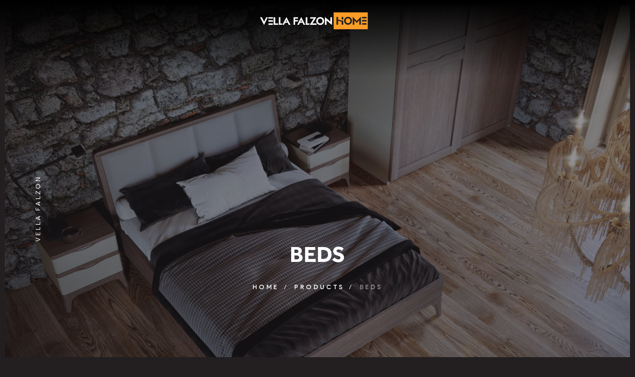

--- FILE ---
content_type: text/html; charset=UTF-8
request_url: https://www.vellafalzon.com/beds/
body_size: 62964
content:
	<!DOCTYPE html>
<html lang="en" prefix="og: https://ogp.me/ns#">
	<head>
				<meta charset="UTF-8">
<script type="text/javascript">
/* <![CDATA[ */
var gform;gform||(document.addEventListener("gform_main_scripts_loaded",function(){gform.scriptsLoaded=!0}),document.addEventListener("gform/theme/scripts_loaded",function(){gform.themeScriptsLoaded=!0}),window.addEventListener("DOMContentLoaded",function(){gform.domLoaded=!0}),gform={domLoaded:!1,scriptsLoaded:!1,themeScriptsLoaded:!1,isFormEditor:()=>"function"==typeof InitializeEditor,callIfLoaded:function(o){return!(!gform.domLoaded||!gform.scriptsLoaded||!gform.themeScriptsLoaded&&!gform.isFormEditor()||(gform.isFormEditor()&&console.warn("The use of gform.initializeOnLoaded() is deprecated in the form editor context and will be removed in Gravity Forms 3.1."),o(),0))},initializeOnLoaded:function(o){gform.callIfLoaded(o)||(document.addEventListener("gform_main_scripts_loaded",()=>{gform.scriptsLoaded=!0,gform.callIfLoaded(o)}),document.addEventListener("gform/theme/scripts_loaded",()=>{gform.themeScriptsLoaded=!0,gform.callIfLoaded(o)}),window.addEventListener("DOMContentLoaded",()=>{gform.domLoaded=!0,gform.callIfLoaded(o)}))},hooks:{action:{},filter:{}},addAction:function(o,r,e,t){gform.addHook("action",o,r,e,t)},addFilter:function(o,r,e,t){gform.addHook("filter",o,r,e,t)},doAction:function(o){gform.doHook("action",o,arguments)},applyFilters:function(o){return gform.doHook("filter",o,arguments)},removeAction:function(o,r){gform.removeHook("action",o,r)},removeFilter:function(o,r,e){gform.removeHook("filter",o,r,e)},addHook:function(o,r,e,t,n){null==gform.hooks[o][r]&&(gform.hooks[o][r]=[]);var d=gform.hooks[o][r];null==n&&(n=r+"_"+d.length),gform.hooks[o][r].push({tag:n,callable:e,priority:t=null==t?10:t})},doHook:function(r,o,e){var t;if(e=Array.prototype.slice.call(e,1),null!=gform.hooks[r][o]&&((o=gform.hooks[r][o]).sort(function(o,r){return o.priority-r.priority}),o.forEach(function(o){"function"!=typeof(t=o.callable)&&(t=window[t]),"action"==r?t.apply(null,e):e[0]=t.apply(null,e)})),"filter"==r)return e[0]},removeHook:function(o,r,t,n){var e;null!=gform.hooks[o][r]&&(e=(e=gform.hooks[o][r]).filter(function(o,r,e){return!!(null!=n&&n!=o.tag||null!=t&&t!=o.priority)}),gform.hooks[o][r]=e)}});
/* ]]> */
</script>

		<meta name="viewport" content="width=device-width, initial-scale=1">
		
<!-- Google Tag Manager for WordPress by gtm4wp.com -->
<!-- Optimized with WP Meteor v3.4.16 - https://wordpress.org/plugins/wp-meteor/ --><script data-wpmeteor-nooptimize="true" data-cfasync="false">var _wpmeteor={"gdpr":true,"rdelay":86400000,"preload":true,"elementor-animations":true,"elementor-pp":true,"v":"3.4.16","rest_url":"https:\/\/www.vellafalzon.com\/wp-json\/"};(()=>{try{new MutationObserver(function(){}),new Promise(function(){}),Object.assign({},{}),document.fonts.ready.then(function(){})}catch{s="wpmeteordisable=1",i=document.location.href,i.match(/[?&]wpmeteordisable/)||(o="",i.indexOf("?")==-1?i.indexOf("#")==-1?o=i+"?"+s:o=i.replace("#","?"+s+"#"):i.indexOf("#")==-1?o=i+"&"+s:o=i.replace("#","&"+s+"#"),document.location.href=o)}var s,i,o;})();

</script><script data-wpmeteor-nooptimize="true" data-cfasync="false">(()=>{var v="addEventListener",ue="removeEventListener",p="getAttribute",L="setAttribute",pe="removeAttribute",N="hasAttribute",St="querySelector",F=St+"All",U="appendChild",Q="removeChild",fe="createElement",T="tagName",Ae="getOwnPropertyDescriptor",y="prototype",W="__lookupGetter__",Ee="__lookupSetter__",m="DOMContentLoaded",f="load",B="pageshow",me="error";var d=window,c=document,Te=c.documentElement;var $=console.error;var Ke=!0,X=class{constructor(){this.known=[]}init(){let t,n,s=(r,a)=>{if(Ke&&r&&r.fn&&!r.__wpmeteor){let o=function(i){return i===r?this:(c[v](m,l=>{i.call(c,r,l,"jQueryMock")}),this)};this.known.push([r,r.fn.ready,r.fn.init?.prototype?.ready]),r.fn.ready=o,r.fn.init?.prototype?.ready&&(r.fn.init.prototype.ready=o),r.__wpmeteor=!0}return r};window.jQuery||window.$,Object.defineProperty(window,"jQuery",{get(){return t},set(r){t=s(r,"jQuery")},configurable:!0}),Object.defineProperty(window,"$",{get(){return n},set(r){n=s(r,"$")},configurable:!0})}unmock(){this.known.forEach(([t,n,s])=>{t.fn.ready=n,t.fn.init?.prototype?.ready&&s&&(t.fn.init.prototype.ready=s)}),Ke=!1}};var ge="fpo:first-interaction",he="fpo:replay-captured-events";var Je="fpo:element-loaded",Se="fpo:images-loaded",M="fpo:the-end";var Z="click",V=window,Qe=V.addEventListener.bind(V),Xe=V.removeEventListener.bind(V),Ge="removeAttribute",ve="getAttribute",Gt="setAttribute",Ne=["touchstart","touchmove","touchend","touchcancel","keydown","wheel"],Ze=["mouseover","mouseout",Z],Nt=["touchstart","touchend","touchcancel","mouseover","mouseout",Z],R="data-wpmeteor-";var Ue="dispatchEvent",je=e=>{let t=new MouseEvent(Z,{view:e.view,bubbles:!0,cancelable:!0});return Object.defineProperty(t,"target",{writable:!1,value:e.target}),t},Be=class{static capture(){let t=!1,[,n,s]=`${window.Promise}`.split(/[\s[(){]+/s);if(V["__"+s+n])return;let r=[],a=o=>{if(o.target&&Ue in o.target){if(!o.isTrusted)return;if(o.cancelable&&!Ne.includes(o.type))try{o.preventDefault()}catch{}o.stopImmediatePropagation(),o.type===Z?r.push(je(o)):Nt.includes(o.type)&&r.push(o),o.target[Gt](R+o.type,!0),t||(t=!0,V[Ue](new CustomEvent(ge)))}};V.addEventListener(he,()=>{Ze.forEach(l=>Xe(l,a,{passive:!1,capture:!0})),Ne.forEach(l=>Xe(l,a,{passive:!0,capture:!0}));let o;for(;o=r.shift();){var i=o.target;i[ve](R+"touchstart")&&i[ve](R+"touchend")&&!i[ve](R+Z)?(i[ve](R+"touchmove")||r.push(je(o)),i[Ge](R+"touchstart"),i[Ge](R+"touchend")):i[Ge](R+o.type),i[Ue](o)}}),Ze.forEach(o=>Qe(o,a,{passive:!1,capture:!0})),Ne.forEach(o=>Qe(o,a,{passive:!0,capture:!0}))}};var et=Be;var j=class{constructor(){this.l=[]}emit(t,n=null){this.l[t]&&this.l[t].forEach(s=>s(n))}on(t,n){this.l[t]||=[],this.l[t].push(n)}off(t,n){this.l[t]=(this.l[t]||[]).filter(s=>s!==n)}};var D=new j;var ye=c[fe]("span");ye[L]("id","elementor-device-mode");ye[L]("class","elementor-screen-only");var Ut=!1,tt=()=>(Ut||c.body[U](ye),getComputedStyle(ye,":after").content.replace(/"/g,""));var rt=e=>e[p]("class")||"",nt=(e,t)=>e[L]("class",t),st=()=>{d[v](f,function(){let e=tt(),t=Math.max(Te.clientWidth||0,d.innerWidth||0),n=Math.max(Te.clientHeight||0,d.innerHeight||0),s=["_animation_"+e,"animation_"+e,"_animation","_animation","animation"];Array.from(c[F](".elementor-invisible")).forEach(r=>{let a=r.getBoundingClientRect();if(a.top+d.scrollY<=n&&a.left+d.scrollX<t)try{let i=JSON.parse(r[p]("data-settings"));if(i.trigger_source)return;let l=i._animation_delay||i.animation_delay||0,u,E;for(var o=0;o<s.length;o++)if(i[s[o]]){E=s[o],u=i[E];break}if(u){let q=rt(r),J=u==="none"?q:q+" animated "+u,At=setTimeout(()=>{nt(r,J.replace(/\belementor-invisible\b/,"")),s.forEach(Tt=>delete i[Tt]),r[L]("data-settings",JSON.stringify(i))},l);D.on("fi",()=>{clearTimeout(At),nt(r,rt(r).replace(new RegExp("\b"+u+"\b"),""))})}}catch(i){console.error(i)}})})};var ot="data-in-mega_smartmenus",it=()=>{let e=c[fe]("div");e.innerHTML='<span class="sub-arrow --wp-meteor"><i class="fa" aria-hidden="true"></i></span>';let t=e.firstChild,n=s=>{let r=[];for(;s=s.previousElementSibling;)r.push(s);return r};c[v](m,function(){Array.from(c[F](".pp-advanced-menu ul")).forEach(s=>{if(s[p](ot))return;(s[p]("class")||"").match(/\bmega-menu\b/)&&s[F]("ul").forEach(o=>{o[L](ot,!0)});let r=n(s),a=r.filter(o=>o).filter(o=>o[T]==="A").pop();if(a||(a=r.map(o=>Array.from(o[F]("a"))).filter(o=>o).flat().pop()),a){let o=t.cloneNode(!0);a[U](o),new MutationObserver(l=>{l.forEach(({addedNodes:u})=>{u.forEach(E=>{if(E.nodeType===1&&E[T]==="SPAN")try{a[Q](o)}catch{}})})}).observe(a,{childList:!0})}})})};var w="readystatechange",A="message";var Y="SCRIPT",g="data-wpmeteor-",b=Object.defineProperty,Ve=Object.defineProperties,P="javascript/blocked",Pe=/^\s*(application|text)\/javascript|module\s*$/i,mt="requestAnimationFrame",gt="requestIdleCallback",ie="setTimeout",Ie="__dynamic",I=d.constructor.name+"::",ce=c.constructor.name+"::",ht=function(e,t){t=t||d;for(var n=0;n<this.length;n++)e.call(t,this[n],n,this)};"NodeList"in d&&!NodeList[y].forEach&&(NodeList[y].forEach=ht);"HTMLCollection"in d&&!HTMLCollection[y].forEach&&(HTMLCollection[y].forEach=ht);_wpmeteor["elementor-animations"]&&st(),_wpmeteor["elementor-pp"]&&it();var _e=[],Le=[],ee=[],se=!1,k=[],h={},He=!1,Bt=0,H=c.visibilityState==="visible"?d[mt]:d[ie],vt=d[gt]||H;c[v]("visibilitychange",()=>{H=c.visibilityState==="visible"?d[mt]:d[ie],vt=d[gt]||H});var C=d[ie],De,z=["src","type"],x=Object,te="definePropert";x[te+"y"]=(e,t,n)=>{if(e===d&&["jQuery","onload"].indexOf(t)>=0||(e===c||e===c.body)&&["readyState","write","writeln","on"+w].indexOf(t)>=0)return["on"+w,"on"+f].indexOf(t)&&n.set&&(h["on"+w]=h["on"+w]||[],h["on"+w].push(n.set)),e;if(e instanceof HTMLScriptElement&&z.indexOf(t)>=0){if(!e[t+"__def"]){let s=x[Ae](e,t);b(e,t,{set(r){return e[t+"__set"]?e[t+"__set"].call(e,r):s.set.call(e,r)},get(){return e[t+"__get"]?e[t+"__get"].call(e):s.get.call(e)}}),e[t+"__def"]=!0}return n.get&&(e[t+"__get"]=n.get),n.set&&(e[t+"__set"]=n.set),e}return b(e,t,n)};x[te+"ies"]=(e,t)=>{for(let n in t)x[te+"y"](e,n,t[n]);for(let n of x.getOwnPropertySymbols(t))x[te+"y"](e,n,t[n]);return e};var qe=EventTarget[y][v],yt=EventTarget[y][ue],ae=qe.bind(c),Ct=yt.bind(c),G=qe.bind(d),_t=yt.bind(d),Lt=Document[y].createElement,le=Lt.bind(c),de=c.__proto__[W]("readyState").bind(c),ct="loading";b(c,"readyState",{get(){return ct},set(e){return ct=e}});var at=e=>k.filter(([t,,n],s)=>{if(!(e.indexOf(t.type)<0)){n||(n=t.target);try{let r=n.constructor.name+"::"+t.type;for(let a=0;a<h[r].length;a++)if(h[r][a]){let o=r+"::"+s+"::"+a;if(!xe[o])return!0}}catch{}}}).length,oe,xe={},K=e=>{k.forEach(([t,n,s],r)=>{if(!(e.indexOf(t.type)<0)){s||(s=t.target);try{let a=s.constructor.name+"::"+t.type;if((h[a]||[]).length)for(let o=0;o<h[a].length;o++){let i=h[a][o];if(i){let l=a+"::"+r+"::"+o;if(!xe[l]){xe[l]=!0,c.readyState=n,oe=a;try{Bt++,!i[y]||i[y].constructor===i?i.bind(s)(t):i(t)}catch(u){$(u,i)}oe=null}}}}catch(a){$(a)}}})};ae(m,e=>{k.push([new e.constructor(m,e),de(),c])});ae(w,e=>{k.push([new e.constructor(w,e),de(),c])});G(m,e=>{k.push([new e.constructor(m,e),de(),d])});G(f,e=>{He=!0,k.push([new e.constructor(f,e),de(),d]),O||K([m,w,A,f,B])});G(B,e=>{k.push([new e.constructor(B,e),de(),d]),O||K([m,w,A,f,B])});var wt=e=>{k.push([e,c.readyState,d])},Ot=d[W]("onmessage"),Rt=d[Ee]("onmessage"),Pt=()=>{_t(A,wt),(h[I+"message"]||[]).forEach(e=>{G(A,e)}),b(d,"onmessage",{get:Ot,set:Rt})};G(A,wt);var Dt=new X;Dt.init();var Fe=()=>{!O&&!se&&(O=!0,c.readyState="loading",H($e),H(S)),He||G(f,()=>{Fe()})};G(ge,()=>{Fe()});D.on(Se,()=>{Fe()});_wpmeteor.rdelay>=0&&et.capture();var re=[-1],Ce=e=>{re=re.filter(t=>t!==e.target),re.length||C(D.emit.bind(D,M))};var O=!1,S=()=>{let e=_e.shift();if(e)e[p](g+"src")?e[N]("async")||e[Ie]?(e.isConnected&&(re.push(e),setTimeout(Ce,1e3,{target:e})),Oe(e,Ce),C(S)):Oe(e,C.bind(null,S)):(e.origtype==P&&Oe(e),C(S));else if(Le.length)_e.push(...Le),Le.length=0,C(S);else if(at([m,w,A]))K([m,w,A]),C(S);else if(He)if(at([f,B,A]))K([f,B,A]),C(S);else if(re.length>1)vt(S);else if(ee.length)_e.push(...ee),ee.length=0,C(S);else{if(d.RocketLazyLoadScripts)try{RocketLazyLoadScripts.run()}catch(t){$(t)}c.readyState="complete",Pt(),Dt.unmock(),O=!1,se=!0,d[ie](()=>Ce({target:-1}))}else O=!1},xt=e=>{let t=le(Y),n=e.attributes;for(var s=n.length-1;s>=0;s--)n[s].name.startsWith(g)||t[L](n[s].name,n[s].value);let r=e[p](g+"type");r?t.type=r:t.type="text/javascript",(e.textContent||"").match(/^\s*class RocketLazyLoadScripts/)?t.textContent=e.textContent.replace(/^\s*class\s*RocketLazyLoadScripts/,"window.RocketLazyLoadScripts=class").replace("RocketLazyLoadScripts.run();",""):t.textContent=e.textContent;for(let a of["onload","onerror","onreadystatechange"])e[a]&&(t[a]=e[a]);return t},Oe=(e,t)=>{let n=e[p](g+"src");if(n){let s=qe.bind(e);e.isConnected&&t&&(s(f,t),s(me,t)),e.origtype=e[p](g+"type")||"text/javascript",e.origsrc=n,(!e.isConnected||e[N]("nomodule")||e.type&&!Pe.test(e.type))&&t&&t(new Event(f,{target:e}))}else e.origtype===P?(e.origtype=e[p](g+"type")||"text/javascript",e[pe]("integrity"),e.textContent=e.textContent+`
`):t&&t(new Event(f,{target:e}))},We=(e,t)=>{let n=(h[e]||[]).indexOf(t);if(n>=0)return h[e][n]=void 0,!0},lt=(e,t,...n)=>{if("HTMLDocument::"+m==oe&&e===m&&!t.toString().match(/jQueryMock/)){D.on(M,c[v].bind(c,e,t,...n));return}if(t&&(e===m||e===w)){let s=ce+e;h[s]=h[s]||[],h[s].push(t),se&&K([e]);return}return ae(e,t,...n)},dt=(e,t,...n)=>{if(e===m){let s=ce+e;We(s,t)}return Ct(e,t,...n)};Ve(c,{[v]:{get(){return lt},set(){return lt}},[ue]:{get(){return dt},set(){return dt}}});var ne=c.createDocumentFragment(),$e=()=>{ne.hasChildNodes()&&(c.head[U](ne),ne=c.createDocumentFragment())},ut={},we=e=>{if(e)try{let t=new URL(e,c.location.href),n=t.origin;if(n&&!ut[n]&&c.location.host!==t.host){let s=le("link");s.rel="preconnect",s.href=n,ne[U](s),ut[n]=!0,O&&H($e)}}catch{}},be={},kt=(e,t,n,s)=>{let r=le("link");r.rel=t?"modulepre"+f:"pre"+f,r.as="script",n&&r[L]("crossorigin",n),s&&r[L]("integrity",s);try{e=new URL(e,c.location.href).href}catch{}r.href=e,ne[U](r),be[e]=!0,O&&H($e)},ke=function(...e){let t=le(...e);if(!e||e[0].toUpperCase()!==Y||!O)return t;let n=t[L].bind(t),s=t[p].bind(t),r=t[pe].bind(t),a=t[N].bind(t),o=t[W]("attributes").bind(t);return z.forEach(i=>{let l=t[W](i).bind(t),u=t[Ee](i).bind(t);x[te+"y"](t,i,{set(E){return i==="type"&&E&&!Pe.test(E)?n(i,E):((i==="src"&&E||i==="type"&&E&&t.origsrc)&&n("type",P),E?n(g+i,E):r(g+i))},get(){let E=t[p](g+i);if(i==="src")try{return new URL(E,c.location.href).href}catch{}return E}}),b(t,"orig"+i,{set(E){return u(E)},get(){return l()}})}),t[L]=function(i,l){if(z.includes(i))return i==="type"&&l&&!Pe.test(l)?n(i,l):((i==="src"&&l||i==="type"&&l&&t.origsrc)&&n("type",P),l?n(g+i,l):r(g+i));n(i,l)},t[p]=function(i){let l=z.indexOf(i)>=0?s(g+i):s(i);if(i==="src")try{return new URL(l,c.location.href).href}catch{}return l},t[N]=function(i){return z.indexOf(i)>=0?a(g+i):a(i)},b(t,"attributes",{get(){return[...o()].filter(l=>l.name!=="type").map(l=>({name:l.name.match(new RegExp(g))?l.name.replace(g,""):l.name,value:l.value}))}}),t[Ie]=!0,t};Object.defineProperty(Document[y],"createElement",{set(e){e!==ke&&(De=e)},get(){return De||ke}});var Re=new Set,ze=new MutationObserver(e=>{e.forEach(({removedNodes:t,addedNodes:n,target:s})=>{t.forEach(r=>{r.nodeType===1&&Y===r[T]&&"origtype"in r&&Re.delete(r)}),n.forEach(r=>{if(r.nodeType===1)if(Y===r[T]){if("origtype"in r){if(r.origtype!==P)return}else if(r[p]("type")!==P)return;"origtype"in r||z.forEach(o=>{let i=r[W](o).bind(r),l=r[Ee](o).bind(r);b(r,"orig"+o,{set(u){return l(u)},get(){return i()}})});let a=r[p](g+"src");if(Re.has(r)&&$("Inserted twice",r),r.parentNode){Re.add(r);let o=r[p](g+"type");(a||"").match(/\/gtm.js\?/)||r[N]("async")||r[Ie]?(ee.push(r),we(a)):r[N]("defer")||o==="module"?(Le.push(r),we(a)):(a&&!r[N]("nomodule")&&!be[a]&&kt(a,o==="module",r[N]("crossorigin")&&r[p]("crossorigin"),r[p]("integrity")),_e.push(r))}else r[v](f,o=>o.target.parentNode[Q](o.target)),r[v](me,o=>o.target.parentNode[Q](o.target)),s[U](r)}else r[T]==="LINK"&&r[p]("as")==="script"&&(be[r[p]("href")]=!0)})})}),bt={childList:!0,subtree:!0};ze.observe(c.documentElement,bt);var Mt=HTMLElement[y].attachShadow;HTMLElement[y].attachShadow=function(e){let t=Mt.call(this,e);return e.mode==="open"&&ze.observe(t,bt),t};(()=>{let e=x[Ae](HTMLIFrameElement[y],"src");b(HTMLIFrameElement[y],"src",{get(){return this.dataset.fpoSrc?this.dataset.fpoSrc:e.get.call(this)},set(t){delete this.dataset.fpoSrc,e.set.call(this,t)}})})();D.on(M,()=>{(!De||De===ke)&&(Document[y].createElement=Lt,ze.disconnect()),dispatchEvent(new CustomEvent(he)),dispatchEvent(new CustomEvent(M))});var Me=e=>{let t,n;!c.currentScript||!c.currentScript.parentNode?(t=c.body,n=t.lastChild):(n=c.currentScript,t=n.parentNode);try{let s=le("div");s.innerHTML=e,Array.from(s.childNodes).forEach(r=>{r.nodeName===Y?t.insertBefore(xt(r),n):t.insertBefore(r,n)})}catch(s){$(s)}},pt=e=>Me(e+`
`);Ve(c,{write:{get(){return Me},set(e){return Me=e}},writeln:{get(){return pt},set(e){return pt=e}}});var ft=(e,t,...n)=>{if(I+m==oe&&e===m&&!t.toString().match(/jQueryMock/)){D.on(M,d[v].bind(d,e,t,...n));return}if(I+f==oe&&e===f){D.on(M,d[v].bind(d,e,t,...n));return}if(t&&(e===f||e===B||e===m||e===A&&!se)){let s=e===m?ce+e:I+e;h[s]=h[s]||[],h[s].push(t),se&&K([e]);return}return G(e,t,...n)},Et=(e,t,...n)=>{if(e===f||e===m||e===B){let s=e===m?ce+e:I+e;We(s,t)}return _t(e,t,...n)};Ve(d,{[v]:{get(){return ft},set(){return ft}},[ue]:{get(){return Et},set(){return Et}}});var Ye=e=>{let t;return{get(){return t},set(n){return t&&We(e,n),h[e]=h[e]||[],h[e].push(n),t=n}}};G(Je,e=>{let{target:t,event:n}=e.detail,s=t===d?c.body:t,r=s[p](g+"on"+n.type);s[pe](g+"on"+n.type);try{let a=new Function("event",r);t===d?d[v](f,a.bind(t,n)):a.call(t,n)}catch(a){console.err(a)}});{let e=Ye(I+f);b(d,"onload",e),ae(m,()=>{b(c.body,"onload",e)})}b(c,"onreadystatechange",Ye(ce+w));b(d,"onmessage",Ye(I+A));(()=>{let e=d.innerHeight,t=d.innerWidth,n=r=>{let o={"4g":1250,"3g":2500,"2g":2500}[(navigator.connection||{}).effectiveType]||0,i=r.getBoundingClientRect(),l={top:-1*e-o,left:-1*t-o,bottom:e+o,right:t+o};return!(i.left>=l.right||i.right<=l.left||i.top>=l.bottom||i.bottom<=l.top)},s=(r=!0)=>{let a=1,o=-1,i={},l=()=>{o++,--a||d[ie](D.emit.bind(D,Se),_wpmeteor.rdelay)};Array.from(c.getElementsByTagName("*")).forEach(u=>{let E,q,J;if(u[T]==="IMG"){let _=u.currentSrc||u.src;_&&!i[_]&&!_.match(/^data:/i)&&((u.loading||"").toLowerCase()!=="lazy"||n(u))&&(E=_)}else if(u[T]===Y)we(u[p](g+"src"));else if(u[T]==="LINK"&&u[p]("as")==="script"&&["pre"+f,"modulepre"+f].indexOf(u[p]("rel"))>=0)be[u[p]("href")]=!0;else if((q=d.getComputedStyle(u))&&(J=(q.backgroundImage||"").match(/^url\s*\((.*?)\)/i))&&(J||[]).length){let _=J[0].slice(4,-1).replace(/"/g,"");!i[_]&&!_.match(/^data:/i)&&(E=_)}if(E){i[E]=!0;let _=new Image;r&&(a++,_[v](f,l),_[v](me,l)),_.src=E}}),c.fonts.ready.then(()=>{l()})};_wpmeteor.rdelay===0?ae(m,s):G(f,s)})();})();
//1.0.42

</script><script data-cfasync="false" type="javascript/blocked" data-wpmeteor-type="text/javascript"  data-cfasync="false" data-pagespeed-no-defer>
	var gtm4wp_datalayer_name = "dataLayer";
	var dataLayer = dataLayer || [];
	const gtm4wp_use_sku_instead = 0;
	const gtm4wp_currency = 'EUR';
	const gtm4wp_product_per_impression = 10;
	const gtm4wp_clear_ecommerce = false;
	const gtm4wp_datalayer_max_timeout = 2000;
</script>
<!-- End Google Tag Manager for WordPress by gtm4wp.com -->
<!-- Search Engine Optimization by Rank Math - https://rankmath.com/ -->
<title>Beds - Vella Falzon</title>
<link data-rocket-preload as="style" href="https://fonts.googleapis.com/css?family=Lato%3A900%7CLato%3A300%7CLato%3A400%7CLato%3A700%7CRoboto%3A400&#038;display=swap" rel="preload">
<link href="https://fonts.googleapis.com/css?family=Lato%3A900%7CLato%3A300%7CLato%3A400%7CLato%3A700%7CRoboto%3A400&#038;display=swap" media="print" onload="this.media=&#039;all&#039;" rel="stylesheet">
<noscript data-wpr-hosted-gf-parameters=""><link rel="stylesheet" href="https://fonts.googleapis.com/css?family=Lato%3A900%7CLato%3A300%7CLato%3A400%7CLato%3A700%7CRoboto%3A400&#038;display=swap"></noscript>
<meta name="description" content="If you&#039;re looking for storage solutions to optimize your bedroom space, our storage beds are a perfect choice. These beds are designed with built-in storage compartments, allowing you to utilize every inch of your room efficiently. Whether you need extra space for clothes, bedding, or personal belongings, our storage beds offer a practical and stylish solution."/>
<meta name="robots" content="follow, index, max-snippet:-1, max-video-preview:-1, max-image-preview:large"/>
<link rel="canonical" href="https://www.vellafalzon.com/beds/" />
<meta property="og:locale" content="en_US" />
<meta property="og:type" content="article" />
<meta property="og:title" content="Beds - Vella Falzon" />
<meta property="og:description" content="If you&#039;re looking for storage solutions to optimize your bedroom space, our storage beds are a perfect choice. These beds are designed with built-in storage compartments, allowing you to utilize every inch of your room efficiently. Whether you need extra space for clothes, bedding, or personal belongings, our storage beds offer a practical and stylish solution." />
<meta property="og:url" content="https://www.vellafalzon.com/beds/" />
<meta property="og:site_name" content="Vella Falzon" />
<meta property="og:image" content="https://www.vellafalzon.com/wp-content/uploads/2023/04/0x0-2-1-1024x692.jpg" />
<meta property="og:image:secure_url" content="https://www.vellafalzon.com/wp-content/uploads/2023/04/0x0-2-1-1024x692.jpg" />
<meta property="og:image:width" content="848" />
<meta property="og:image:height" content="573" />
<meta property="og:image:alt" content="lotus-1-beds" />
<meta property="og:image:type" content="image/jpeg" />
<meta name="twitter:card" content="summary_large_image" />
<meta name="twitter:title" content="Beds - Vella Falzon" />
<meta name="twitter:description" content="If you&#039;re looking for storage solutions to optimize your bedroom space, our storage beds are a perfect choice. These beds are designed with built-in storage compartments, allowing you to utilize every inch of your room efficiently. Whether you need extra space for clothes, bedding, or personal belongings, our storage beds offer a practical and stylish solution." />
<script type="application/ld+json" class="rank-math-schema">{"@context":"https://schema.org","@graph":[{"@type":"Organization","@id":"https://www.vellafalzon.com/#organization","name":"Vella Falzon Home"},{"@type":"WebSite","@id":"https://www.vellafalzon.com/#website","url":"https://www.vellafalzon.com","name":"Vella Falzon","publisher":{"@id":"https://www.vellafalzon.com/#organization"},"inLanguage":"en"},{"@type":"BreadcrumbList","@id":"https://www.vellafalzon.com/beds/#breadcrumb","itemListElement":[{"@type":"ListItem","position":"1","item":{"@id":"https://www.vellafalzon.com","name":"Home"}},{"@type":"ListItem","position":"2","item":{"@id":"https://www.vellafalzon.com/beds/","name":"Beds"}}]},{"@type":"CollectionPage","@id":"https://www.vellafalzon.com/beds/#webpage","url":"https://www.vellafalzon.com/beds/","name":"Beds - Vella Falzon","isPartOf":{"@id":"https://www.vellafalzon.com/#website"},"inLanguage":"en","breadcrumb":{"@id":"https://www.vellafalzon.com/beds/#breadcrumb"}}]}</script>
<!-- /Rank Math WordPress SEO plugin -->

<script data-cfasync="false" type="javascript/blocked" data-wpmeteor-type="application/javascript"   id='pys-version-script'>console.log('PixelYourSite Free version 11.1.5.2');</script>
<link rel='dns-prefetch' href='//use.fontawesome.com' />
<link href='https://fonts.gstatic.com' crossorigin rel='preconnect' />
<link rel="alternate" type="application/rss+xml" title="Vella Falzon &raquo; Feed" href="https://www.vellafalzon.com/feed/" />
<link rel="alternate" type="application/rss+xml" title="Vella Falzon &raquo; Comments Feed" href="https://www.vellafalzon.com/comments/feed/" />
<link rel="alternate" type="application/rss+xml" title="Vella Falzon &raquo; Beds Category Feed" href="https://www.vellafalzon.com/beds/feed/" />
<style id='wp-img-auto-sizes-contain-inline-css' type='text/css'>
img:is([sizes=auto i],[sizes^="auto," i]){contain-intrinsic-size:3000px 1500px}
/*# sourceURL=wp-img-auto-sizes-contain-inline-css */
</style>
<link rel='stylesheet' id='wp-block-library-css' href='https://www.vellafalzon.com/wp-includes/css/dist/block-library/style.min.css?ver=6.9' type='text/css' media='all' />
<style id='wp-block-image-inline-css' type='text/css'>
.wp-block-image>a,.wp-block-image>figure>a{display:inline-block}.wp-block-image img{box-sizing:border-box;height:auto;max-width:100%;vertical-align:bottom}@media not (prefers-reduced-motion){.wp-block-image img.hide{visibility:hidden}.wp-block-image img.show{animation:show-content-image .4s}}.wp-block-image[style*=border-radius] img,.wp-block-image[style*=border-radius]>a{border-radius:inherit}.wp-block-image.has-custom-border img{box-sizing:border-box}.wp-block-image.aligncenter{text-align:center}.wp-block-image.alignfull>a,.wp-block-image.alignwide>a{width:100%}.wp-block-image.alignfull img,.wp-block-image.alignwide img{height:auto;width:100%}.wp-block-image .aligncenter,.wp-block-image .alignleft,.wp-block-image .alignright,.wp-block-image.aligncenter,.wp-block-image.alignleft,.wp-block-image.alignright{display:table}.wp-block-image .aligncenter>figcaption,.wp-block-image .alignleft>figcaption,.wp-block-image .alignright>figcaption,.wp-block-image.aligncenter>figcaption,.wp-block-image.alignleft>figcaption,.wp-block-image.alignright>figcaption{caption-side:bottom;display:table-caption}.wp-block-image .alignleft{float:left;margin:.5em 1em .5em 0}.wp-block-image .alignright{float:right;margin:.5em 0 .5em 1em}.wp-block-image .aligncenter{margin-left:auto;margin-right:auto}.wp-block-image :where(figcaption){margin-bottom:1em;margin-top:.5em}.wp-block-image.is-style-circle-mask img{border-radius:9999px}@supports ((-webkit-mask-image:none) or (mask-image:none)) or (-webkit-mask-image:none){.wp-block-image.is-style-circle-mask img{border-radius:0;-webkit-mask-image:url('data:image/svg+xml;utf8,<svg viewBox="0 0 100 100" xmlns="http://www.w3.org/2000/svg"><circle cx="50" cy="50" r="50"/></svg>');mask-image:url('data:image/svg+xml;utf8,<svg viewBox="0 0 100 100" xmlns="http://www.w3.org/2000/svg"><circle cx="50" cy="50" r="50"/></svg>');mask-mode:alpha;-webkit-mask-position:center;mask-position:center;-webkit-mask-repeat:no-repeat;mask-repeat:no-repeat;-webkit-mask-size:contain;mask-size:contain}}:root :where(.wp-block-image.is-style-rounded img,.wp-block-image .is-style-rounded img){border-radius:9999px}.wp-block-image figure{margin:0}.wp-lightbox-container{display:flex;flex-direction:column;position:relative}.wp-lightbox-container img{cursor:zoom-in}.wp-lightbox-container img:hover+button{opacity:1}.wp-lightbox-container button{align-items:center;backdrop-filter:blur(16px) saturate(180%);background-color:#5a5a5a40;border:none;border-radius:4px;cursor:zoom-in;display:flex;height:20px;justify-content:center;opacity:0;padding:0;position:absolute;right:16px;text-align:center;top:16px;width:20px;z-index:100}@media not (prefers-reduced-motion){.wp-lightbox-container button{transition:opacity .2s ease}}.wp-lightbox-container button:focus-visible{outline:3px auto #5a5a5a40;outline:3px auto -webkit-focus-ring-color;outline-offset:3px}.wp-lightbox-container button:hover{cursor:pointer;opacity:1}.wp-lightbox-container button:focus{opacity:1}.wp-lightbox-container button:focus,.wp-lightbox-container button:hover,.wp-lightbox-container button:not(:hover):not(:active):not(.has-background){background-color:#5a5a5a40;border:none}.wp-lightbox-overlay{box-sizing:border-box;cursor:zoom-out;height:100vh;left:0;overflow:hidden;position:fixed;top:0;visibility:hidden;width:100%;z-index:100000}.wp-lightbox-overlay .close-button{align-items:center;cursor:pointer;display:flex;justify-content:center;min-height:40px;min-width:40px;padding:0;position:absolute;right:calc(env(safe-area-inset-right) + 16px);top:calc(env(safe-area-inset-top) + 16px);z-index:5000000}.wp-lightbox-overlay .close-button:focus,.wp-lightbox-overlay .close-button:hover,.wp-lightbox-overlay .close-button:not(:hover):not(:active):not(.has-background){background:none;border:none}.wp-lightbox-overlay .lightbox-image-container{height:var(--wp--lightbox-container-height);left:50%;overflow:hidden;position:absolute;top:50%;transform:translate(-50%,-50%);transform-origin:top left;width:var(--wp--lightbox-container-width);z-index:9999999999}.wp-lightbox-overlay .wp-block-image{align-items:center;box-sizing:border-box;display:flex;height:100%;justify-content:center;margin:0;position:relative;transform-origin:0 0;width:100%;z-index:3000000}.wp-lightbox-overlay .wp-block-image img{height:var(--wp--lightbox-image-height);min-height:var(--wp--lightbox-image-height);min-width:var(--wp--lightbox-image-width);width:var(--wp--lightbox-image-width)}.wp-lightbox-overlay .wp-block-image figcaption{display:none}.wp-lightbox-overlay button{background:none;border:none}.wp-lightbox-overlay .scrim{background-color:#fff;height:100%;opacity:.9;position:absolute;width:100%;z-index:2000000}.wp-lightbox-overlay.active{visibility:visible}@media not (prefers-reduced-motion){.wp-lightbox-overlay.active{animation:turn-on-visibility .25s both}.wp-lightbox-overlay.active img{animation:turn-on-visibility .35s both}.wp-lightbox-overlay.show-closing-animation:not(.active){animation:turn-off-visibility .35s both}.wp-lightbox-overlay.show-closing-animation:not(.active) img{animation:turn-off-visibility .25s both}.wp-lightbox-overlay.zoom.active{animation:none;opacity:1;visibility:visible}.wp-lightbox-overlay.zoom.active .lightbox-image-container{animation:lightbox-zoom-in .4s}.wp-lightbox-overlay.zoom.active .lightbox-image-container img{animation:none}.wp-lightbox-overlay.zoom.active .scrim{animation:turn-on-visibility .4s forwards}.wp-lightbox-overlay.zoom.show-closing-animation:not(.active){animation:none}.wp-lightbox-overlay.zoom.show-closing-animation:not(.active) .lightbox-image-container{animation:lightbox-zoom-out .4s}.wp-lightbox-overlay.zoom.show-closing-animation:not(.active) .lightbox-image-container img{animation:none}.wp-lightbox-overlay.zoom.show-closing-animation:not(.active) .scrim{animation:turn-off-visibility .4s forwards}}@keyframes show-content-image{0%{visibility:hidden}99%{visibility:hidden}to{visibility:visible}}@keyframes turn-on-visibility{0%{opacity:0}to{opacity:1}}@keyframes turn-off-visibility{0%{opacity:1;visibility:visible}99%{opacity:0;visibility:visible}to{opacity:0;visibility:hidden}}@keyframes lightbox-zoom-in{0%{transform:translate(calc((-100vw + var(--wp--lightbox-scrollbar-width))/2 + var(--wp--lightbox-initial-left-position)),calc(-50vh + var(--wp--lightbox-initial-top-position))) scale(var(--wp--lightbox-scale))}to{transform:translate(-50%,-50%) scale(1)}}@keyframes lightbox-zoom-out{0%{transform:translate(-50%,-50%) scale(1);visibility:visible}99%{visibility:visible}to{transform:translate(calc((-100vw + var(--wp--lightbox-scrollbar-width))/2 + var(--wp--lightbox-initial-left-position)),calc(-50vh + var(--wp--lightbox-initial-top-position))) scale(var(--wp--lightbox-scale));visibility:hidden}}
/*# sourceURL=https://www.vellafalzon.com/wp-includes/blocks/image/style.min.css */
</style>
<style id='global-styles-inline-css' type='text/css'>
:root{--wp--preset--aspect-ratio--square: 1;--wp--preset--aspect-ratio--4-3: 4/3;--wp--preset--aspect-ratio--3-4: 3/4;--wp--preset--aspect-ratio--3-2: 3/2;--wp--preset--aspect-ratio--2-3: 2/3;--wp--preset--aspect-ratio--16-9: 16/9;--wp--preset--aspect-ratio--9-16: 9/16;--wp--preset--color--black: #000000;--wp--preset--color--cyan-bluish-gray: #abb8c3;--wp--preset--color--white: #ffffff;--wp--preset--color--pale-pink: #f78da7;--wp--preset--color--vivid-red: #cf2e2e;--wp--preset--color--luminous-vivid-orange: #ff6900;--wp--preset--color--luminous-vivid-amber: #fcb900;--wp--preset--color--light-green-cyan: #7bdcb5;--wp--preset--color--vivid-green-cyan: #00d084;--wp--preset--color--pale-cyan-blue: #8ed1fc;--wp--preset--color--vivid-cyan-blue: #0693e3;--wp--preset--color--vivid-purple: #9b51e0;--wp--preset--gradient--vivid-cyan-blue-to-vivid-purple: linear-gradient(135deg,rgb(6,147,227) 0%,rgb(155,81,224) 100%);--wp--preset--gradient--light-green-cyan-to-vivid-green-cyan: linear-gradient(135deg,rgb(122,220,180) 0%,rgb(0,208,130) 100%);--wp--preset--gradient--luminous-vivid-amber-to-luminous-vivid-orange: linear-gradient(135deg,rgb(252,185,0) 0%,rgb(255,105,0) 100%);--wp--preset--gradient--luminous-vivid-orange-to-vivid-red: linear-gradient(135deg,rgb(255,105,0) 0%,rgb(207,46,46) 100%);--wp--preset--gradient--very-light-gray-to-cyan-bluish-gray: linear-gradient(135deg,rgb(238,238,238) 0%,rgb(169,184,195) 100%);--wp--preset--gradient--cool-to-warm-spectrum: linear-gradient(135deg,rgb(74,234,220) 0%,rgb(151,120,209) 20%,rgb(207,42,186) 40%,rgb(238,44,130) 60%,rgb(251,105,98) 80%,rgb(254,248,76) 100%);--wp--preset--gradient--blush-light-purple: linear-gradient(135deg,rgb(255,206,236) 0%,rgb(152,150,240) 100%);--wp--preset--gradient--blush-bordeaux: linear-gradient(135deg,rgb(254,205,165) 0%,rgb(254,45,45) 50%,rgb(107,0,62) 100%);--wp--preset--gradient--luminous-dusk: linear-gradient(135deg,rgb(255,203,112) 0%,rgb(199,81,192) 50%,rgb(65,88,208) 100%);--wp--preset--gradient--pale-ocean: linear-gradient(135deg,rgb(255,245,203) 0%,rgb(182,227,212) 50%,rgb(51,167,181) 100%);--wp--preset--gradient--electric-grass: linear-gradient(135deg,rgb(202,248,128) 0%,rgb(113,206,126) 100%);--wp--preset--gradient--midnight: linear-gradient(135deg,rgb(2,3,129) 0%,rgb(40,116,252) 100%);--wp--preset--font-size--small: 13px;--wp--preset--font-size--medium: 20px;--wp--preset--font-size--large: 36px;--wp--preset--font-size--x-large: 42px;--wp--preset--spacing--20: 0.44rem;--wp--preset--spacing--30: 0.67rem;--wp--preset--spacing--40: 1rem;--wp--preset--spacing--50: 1.5rem;--wp--preset--spacing--60: 2.25rem;--wp--preset--spacing--70: 3.38rem;--wp--preset--spacing--80: 5.06rem;--wp--preset--shadow--natural: 6px 6px 9px rgba(0, 0, 0, 0.2);--wp--preset--shadow--deep: 12px 12px 50px rgba(0, 0, 0, 0.4);--wp--preset--shadow--sharp: 6px 6px 0px rgba(0, 0, 0, 0.2);--wp--preset--shadow--outlined: 6px 6px 0px -3px rgb(255, 255, 255), 6px 6px rgb(0, 0, 0);--wp--preset--shadow--crisp: 6px 6px 0px rgb(0, 0, 0);}:where(.is-layout-flex){gap: 0.5em;}:where(.is-layout-grid){gap: 0.5em;}body .is-layout-flex{display: flex;}.is-layout-flex{flex-wrap: wrap;align-items: center;}.is-layout-flex > :is(*, div){margin: 0;}body .is-layout-grid{display: grid;}.is-layout-grid > :is(*, div){margin: 0;}:where(.wp-block-columns.is-layout-flex){gap: 2em;}:where(.wp-block-columns.is-layout-grid){gap: 2em;}:where(.wp-block-post-template.is-layout-flex){gap: 1.25em;}:where(.wp-block-post-template.is-layout-grid){gap: 1.25em;}.has-black-color{color: var(--wp--preset--color--black) !important;}.has-cyan-bluish-gray-color{color: var(--wp--preset--color--cyan-bluish-gray) !important;}.has-white-color{color: var(--wp--preset--color--white) !important;}.has-pale-pink-color{color: var(--wp--preset--color--pale-pink) !important;}.has-vivid-red-color{color: var(--wp--preset--color--vivid-red) !important;}.has-luminous-vivid-orange-color{color: var(--wp--preset--color--luminous-vivid-orange) !important;}.has-luminous-vivid-amber-color{color: var(--wp--preset--color--luminous-vivid-amber) !important;}.has-light-green-cyan-color{color: var(--wp--preset--color--light-green-cyan) !important;}.has-vivid-green-cyan-color{color: var(--wp--preset--color--vivid-green-cyan) !important;}.has-pale-cyan-blue-color{color: var(--wp--preset--color--pale-cyan-blue) !important;}.has-vivid-cyan-blue-color{color: var(--wp--preset--color--vivid-cyan-blue) !important;}.has-vivid-purple-color{color: var(--wp--preset--color--vivid-purple) !important;}.has-black-background-color{background-color: var(--wp--preset--color--black) !important;}.has-cyan-bluish-gray-background-color{background-color: var(--wp--preset--color--cyan-bluish-gray) !important;}.has-white-background-color{background-color: var(--wp--preset--color--white) !important;}.has-pale-pink-background-color{background-color: var(--wp--preset--color--pale-pink) !important;}.has-vivid-red-background-color{background-color: var(--wp--preset--color--vivid-red) !important;}.has-luminous-vivid-orange-background-color{background-color: var(--wp--preset--color--luminous-vivid-orange) !important;}.has-luminous-vivid-amber-background-color{background-color: var(--wp--preset--color--luminous-vivid-amber) !important;}.has-light-green-cyan-background-color{background-color: var(--wp--preset--color--light-green-cyan) !important;}.has-vivid-green-cyan-background-color{background-color: var(--wp--preset--color--vivid-green-cyan) !important;}.has-pale-cyan-blue-background-color{background-color: var(--wp--preset--color--pale-cyan-blue) !important;}.has-vivid-cyan-blue-background-color{background-color: var(--wp--preset--color--vivid-cyan-blue) !important;}.has-vivid-purple-background-color{background-color: var(--wp--preset--color--vivid-purple) !important;}.has-black-border-color{border-color: var(--wp--preset--color--black) !important;}.has-cyan-bluish-gray-border-color{border-color: var(--wp--preset--color--cyan-bluish-gray) !important;}.has-white-border-color{border-color: var(--wp--preset--color--white) !important;}.has-pale-pink-border-color{border-color: var(--wp--preset--color--pale-pink) !important;}.has-vivid-red-border-color{border-color: var(--wp--preset--color--vivid-red) !important;}.has-luminous-vivid-orange-border-color{border-color: var(--wp--preset--color--luminous-vivid-orange) !important;}.has-luminous-vivid-amber-border-color{border-color: var(--wp--preset--color--luminous-vivid-amber) !important;}.has-light-green-cyan-border-color{border-color: var(--wp--preset--color--light-green-cyan) !important;}.has-vivid-green-cyan-border-color{border-color: var(--wp--preset--color--vivid-green-cyan) !important;}.has-pale-cyan-blue-border-color{border-color: var(--wp--preset--color--pale-cyan-blue) !important;}.has-vivid-cyan-blue-border-color{border-color: var(--wp--preset--color--vivid-cyan-blue) !important;}.has-vivid-purple-border-color{border-color: var(--wp--preset--color--vivid-purple) !important;}.has-vivid-cyan-blue-to-vivid-purple-gradient-background{background: var(--wp--preset--gradient--vivid-cyan-blue-to-vivid-purple) !important;}.has-light-green-cyan-to-vivid-green-cyan-gradient-background{background: var(--wp--preset--gradient--light-green-cyan-to-vivid-green-cyan) !important;}.has-luminous-vivid-amber-to-luminous-vivid-orange-gradient-background{background: var(--wp--preset--gradient--luminous-vivid-amber-to-luminous-vivid-orange) !important;}.has-luminous-vivid-orange-to-vivid-red-gradient-background{background: var(--wp--preset--gradient--luminous-vivid-orange-to-vivid-red) !important;}.has-very-light-gray-to-cyan-bluish-gray-gradient-background{background: var(--wp--preset--gradient--very-light-gray-to-cyan-bluish-gray) !important;}.has-cool-to-warm-spectrum-gradient-background{background: var(--wp--preset--gradient--cool-to-warm-spectrum) !important;}.has-blush-light-purple-gradient-background{background: var(--wp--preset--gradient--blush-light-purple) !important;}.has-blush-bordeaux-gradient-background{background: var(--wp--preset--gradient--blush-bordeaux) !important;}.has-luminous-dusk-gradient-background{background: var(--wp--preset--gradient--luminous-dusk) !important;}.has-pale-ocean-gradient-background{background: var(--wp--preset--gradient--pale-ocean) !important;}.has-electric-grass-gradient-background{background: var(--wp--preset--gradient--electric-grass) !important;}.has-midnight-gradient-background{background: var(--wp--preset--gradient--midnight) !important;}.has-small-font-size{font-size: var(--wp--preset--font-size--small) !important;}.has-medium-font-size{font-size: var(--wp--preset--font-size--medium) !important;}.has-large-font-size{font-size: var(--wp--preset--font-size--large) !important;}.has-x-large-font-size{font-size: var(--wp--preset--font-size--x-large) !important;}
/*# sourceURL=global-styles-inline-css */
</style>

<style id='classic-theme-styles-inline-css' type='text/css'>
/*! This file is auto-generated */
.wp-block-button__link{color:#fff;background-color:#32373c;border-radius:9999px;box-shadow:none;text-decoration:none;padding:calc(.667em + 2px) calc(1.333em + 2px);font-size:1.125em}.wp-block-file__button{background:#32373c;color:#fff;text-decoration:none}
/*# sourceURL=/wp-includes/css/classic-themes.min.css */
</style>
<link rel='stylesheet' id='woocommerce-layout-css' href='https://www.vellafalzon.com/wp-content/plugins/woocommerce/assets/css/woocommerce-layout.css?ver=10.4.3' type='text/css' media='all' />
<link rel='stylesheet' id='woocommerce-smallscreen-css' href='https://www.vellafalzon.com/wp-content/plugins/woocommerce/assets/css/woocommerce-smallscreen.css?ver=10.4.3' type='text/css' media='only screen and (max-width: 768px)' />
<link rel='stylesheet' id='woocommerce-general-css' href='https://www.vellafalzon.com/wp-content/plugins/woocommerce/assets/css/woocommerce.css?ver=10.4.3' type='text/css' media='all' />
<style id='woocommerce-inline-inline-css' type='text/css'>
.woocommerce form .form-row .required { visibility: visible; }
/*# sourceURL=woocommerce-inline-inline-css */
</style>
<link rel='stylesheet' id='wp-job-manager-job-listings-css' href='https://www.vellafalzon.com/wp-content/plugins/wp-job-manager/assets/dist/css/job-listings.css?ver=598383a28ac5f9f156e4' type='text/css' media='all' />
<link rel='stylesheet' id='cmplz-general-css' href='https://www.vellafalzon.com/wp-content/plugins/complianz-gdpr/assets/css/cookieblocker.min.css?ver=1768242433' type='text/css' media='all' />
<link rel='stylesheet' id='megamenu-css' href='https://www.vellafalzon.com/wp-content/uploads/maxmegamenu/style.css?ver=dd2593' type='text/css' media='all' />
<link rel='stylesheet' id='dashicons-css' href='https://www.vellafalzon.com/wp-includes/css/dashicons.min.css?ver=6.9' type='text/css' media='all' />
<style id='dashicons-inline-css' type='text/css'>
[data-font="Dashicons"]:before {font-family: 'Dashicons' !important;content: attr(data-icon) !important;speak: none !important;font-weight: normal !important;font-variant: normal !important;text-transform: none !important;line-height: 1 !important;font-style: normal !important;-webkit-font-smoothing: antialiased !important;-moz-osx-font-smoothing: grayscale !important;}
/*# sourceURL=dashicons-inline-css */
</style>
<link rel='stylesheet' id='megamenu-genericons-css' href='https://www.vellafalzon.com/wp-content/plugins/megamenu-pro/icons/genericons/genericons/genericons.css?ver=2.2.7' type='text/css' media='all' />
<link rel='stylesheet' id='megamenu-fontawesome-css' href='https://www.vellafalzon.com/wp-content/plugins/megamenu-pro/icons/fontawesome/css/font-awesome.min.css?ver=2.2.7' type='text/css' media='all' />
<link rel='stylesheet' id='megamenu-fontawesome5-css' href='https://www.vellafalzon.com/wp-content/plugins/megamenu-pro/icons/fontawesome5/css/all.min.css?ver=2.2.7' type='text/css' media='all' />
<link rel='stylesheet' id='yith_wccl_frontend-css' href='https://www.vellafalzon.com/wp-content/plugins/yith-woocommerce-color-label-variations-premium/assets/css/yith-wccl.css?ver=3.15.0' type='text/css' media='all' />
<style id='yith_wccl_frontend-inline-css' type='text/css'>
:root{
	--yith-wccl-tooltip-colors_background: #222222;
	--yith-wccl-tooltip-colors_text-color: #ffffff;
	--yith-wccl-form-colors_border: #ffffff;
	--yith-wccl-form-colors_accent: #448a85;
	--yith-wccl-form-colors-accent-hover: rgba(68,138,133,0.4);
	--yith-wccl-customization-color-swatches-size: 25px;
	--yith-wccl-customization-color-swatches-border-radius: 25px;
	--yith-wccl-customization-option-border-radius: 25px;
}
/*# sourceURL=yith_wccl_frontend-inline-css */
</style>
<link rel='stylesheet' id='niu-fontawesome-css' href='https://use.fontawesome.com/releases/v5.15.4/css/all.css?ver=0.5' type='text/css' media='all' />
<link rel='stylesheet' id='parent-style-css' href='https://www.vellafalzon.com/wp-content/themes/vellafalzon/style.css?ver=0.5' type='text/css' media='all' />
<link rel='stylesheet' id='niu-child-style-css' href='https://www.vellafalzon.com/wp-content/themes/vellafalzon-child/assets/css/child-style.min.css?ver=0.5' type='text/css' media='all' />
<link rel='stylesheet' id='owl-theme-style-css' href='https://www.vellafalzon.com/wp-content/themes/vellafalzon-child/assets/css/owl.theme.default.css?ver=0.5' type='text/css' media='all' />
<link rel='stylesheet' id='owl-style-css' href='https://www.vellafalzon.com/wp-content/themes/vellafalzon-child/assets/css/owl.carousel.min.css?ver=0.5' type='text/css' media='all' />
<link rel='stylesheet' id='slick-style-css' href='https://www.vellafalzon.com/wp-content/themes/vellafalzon-child/assets/css/slick.min.css?ver=0.5' type='text/css' media='all' />
<link rel='stylesheet' id='visualcomposerstarter-woocommerce-css' href='https://www.vellafalzon.com/wp-content/themes/vellafalzon/css/woocommerce/woocommerce.min.css?ver=3.3' type='text/css' media='all' />
<link rel='stylesheet' id='bootstrap-css' href='https://www.vellafalzon.com/wp-content/themes/vellafalzon/css/bootstrap/bootstrap.min.css?ver=3.3.7' type='text/css' media='all' />
<link rel='stylesheet' id='visualcomposerstarter-font-css' href='https://www.vellafalzon.com/wp-content/themes/vellafalzon/css/vc-font/visual-composer-starter-font.min.css?ver=3.3' type='text/css' media='all' />
<link rel='stylesheet' id='visualcomposerstarter-general-css' href='https://www.vellafalzon.com/wp-content/themes/vellafalzon/css/styles/style.min.css?ver=3.3' type='text/css' media='all' />
<link rel='stylesheet' id='visualcomposerstarter-responsive-css' href='https://www.vellafalzon.com/wp-content/themes/vellafalzon/css/styles/responsive.min.css?ver=3.3' type='text/css' media='all' />
<link rel='stylesheet' id='visualcomposerstarter-style-css' href='https://www.vellafalzon.com/wp-content/themes/vellafalzon-child/style.css?ver=6.9' type='text/css' media='all' />
<style id='visualcomposerstarter-style-inline-css' type='text/css'>

	/*Body fonts and style*/
	body,
	#main-menu ul li ul li,
	.comment-content cite,
	.entry-content cite,
	.visualcomposerstarter legend
	 { font-family: Roboto; }
	 body,
	 .sidebar-widget-area a:hover, .sidebar-widget-area a:focus,
	 .sidebar-widget-area .widget_recent_entries ul li:hover, .sidebar-widget-area .widget_archive ul li:hover, .sidebar-widget-area .widget_categories ul li:hover, .sidebar-widget-area .widget_meta ul li:hover, .sidebar-widget-area .widget_recent_entries ul li:focus, .sidebar-widget-area .widget_archive ul li:focus, .sidebar-widget-area .widget_categories ul li:focus, .sidebar-widget-area .widget_meta ul li:focus { color: #555555; }
	  .comment-content table,
	  .entry-content table { border-color: #555555; }
	  .entry-full-content .entry-author-data .author-biography,
	  .entry-full-content .entry-meta,
	  .nav-links.post-navigation a .meta-nav,
	  .search-results-header h4,
	  .entry-preview .entry-meta li,
	  .entry-preview .entry-meta li a,
	  .entry-content .gallery-caption,
	  .comment-content blockquote,
	  .entry-content blockquote,
	  .wp-caption .wp-caption-text,
	  .comments-area .comment-list .comment-metadata a { color: #777777; }
	  .comments-area .comment-list .comment-metadata a:hover,
	  .comments-area .comment-list .comment-metadata a:focus { border-bottom-color: #777777; }
	  a,
	  .comments-area .comment-list .reply a,
	  .comments-area span.required,
	  .comments-area .comment-subscription-form label:before,
	  .entry-preview .entry-meta li a:hover:before,
	  .entry-preview .entry-meta li a:focus:before,
	  .entry-preview .entry-meta li.entry-meta-category:hover:before,
	  .entry-content p a:hover,
	  .entry-content ol a:hover,
	  .entry-content ul a:hover,
	  .entry-content table a:hover,
	  .entry-content datalist a:hover,
	  .entry-content blockquote a:hover,
	  .entry-content dl a:hover,
	  .entry-content address a:hover,
	  .entry-content p a:focus,
	  .entry-content ol a:focus,
	  .entry-content ul a:focus,
	  .entry-content table a:focus,
	  .entry-content datalist a:focus,
	  .entry-content blockquote a:focus,
	  .entry-content dl a:focus,
	  .entry-content address a:focus,
	  .entry-content ul > li:before,
	  .comment-content p a:hover,
	  .comment-content ol a:hover,
	  .comment-content ul a:hover,
	  .comment-content table a:hover,
	  .comment-content datalist a:hover,
	  .comment-content blockquote a:hover,
	  .comment-content dl a:hover,
	  .comment-content address a:hover,
	  .comment-content p a:focus,
	  .comment-content ol a:focus,
	  .comment-content ul a:focus,
	  .comment-content table a:focus,
	  .comment-content datalist a:focus,
	  .comment-content blockquote a:focus,
	  .comment-content dl a:focus,
	  .comment-content address a:focus,
	  .comment-content ul > li:before,
	  .sidebar-widget-area .widget_recent_entries ul li,
	  .sidebar-widget-area .widget_archive ul li,
	  .sidebar-widget-area .widget_categories ul li,
	  .sidebar-widget-area .widget_meta ul li { color: #557cbf; }     
	  .comments-area .comment-list .reply a:hover,
	  .comments-area .comment-list .reply a:focus,
	  .comment-content p a,
	  .comment-content ol a,
	  .comment-content ul a,
	  .comment-content table a,
	  .comment-content datalist a,
	  .comment-content blockquote a,
	  .comment-content dl a,
	  .comment-content address a,
	  .entry-content p a,
	  .entry-content ol a,
	  .entry-content ul a,
	  .entry-content table a,
	  .entry-content datalist a,
	  .entry-content blockquote a,
	  .entry-content dl a,
	  .entry-content address a { border-bottom-color: #557cbf; }    
	  .entry-content blockquote, .comment-content { border-left-color: #557cbf; }
	  
	  html, #main-menu ul li ul li { font-size: 16px }
	  body, #footer, .footer-widget-area .widget-title { line-height: 1.7; }
	  body {
		letter-spacing: 0.01rem;
		font-weight: 400;
		font-style: normal;
		text-transform: none;
	  }
	  
	  .comment-content address,
	  .comment-content blockquote,
	  .comment-content datalist,
	  .comment-content dl,
	  .comment-content ol,
	  .comment-content p,
	  .comment-content table,
	  .comment-content ul,
	  .entry-content address,
	  .entry-content blockquote,
	  .entry-content datalist,
	  .entry-content dl,
	  .entry-content ol,
	  .entry-content p,
	  .entry-content table,
	  .entry-content ul {
		margin-top: 0;
		margin-bottom: 1.5rem;
	  }
	  
	  /*Buttons font and style*/
	  .comments-area .form-submit input[type=submit],
	  .blue-button { 
			background-color: #557cbf; 
			color: #f4f4f4;
			font-family: Montserrat;
			font-size: 16px;
			font-weight: 400;
			font-style: normal;
			letter-spacing: 0.01rem;
			line-height: 1;
			text-transform: none;
			margin-top: 0;
			margin-bottom: 0;
	  }
	  .comments-area .form-submit input[type=submit]:hover,
	  .comments-area .form-submit input[type=submit]:focus,
	  .blue-button:hover, .blue-button:focus, 
	  .entry-content p a.blue-button:hover { 
			background-color: #3c63a6; 
			color: #f4f4f4; 
	  }
	  
	  .nav-links.archive-navigation .page-numbers {
	        background-color: #557cbf; 
			color: #f4f4f4;
	  }
	  
	  .nav-links.archive-navigation a.page-numbers:hover, 
	  .nav-links.archive-navigation a.page-numbers:focus, 
	  .nav-links.archive-navigation .page-numbers.current {
	        background-color: #3c63a6; 
			color: #f4f4f4; 
	  }
	  .visualcomposerstarter #review_form #respond .form-submit .submit
	   {
	  		background-color: #557cbf; 
			color: #f4f4f4;
			font-family: Montserrat;
			font-size: 16px;
			font-weight: 400;
			font-style: normal;
			letter-spacing: 0.01rem;
			line-height: 1;
			text-transform: none;
			margin-top: 0;
			margin-bottom: 0;
	  }
	  .visualcomposerstarter #review_form #respond .form-submit .submit:hover,
	  .visualcomposerstarter #review_form #respond .form-submit .submit:focus { 
			background-color: #3c63a6; 
			color: #f4f4f4; 
	  }
	
	/*Headers fonts and style*/
	.header-widgetised-area .widget_text,
	 #main-menu > ul > li > a, 
	 .entry-full-content .entry-author-data .author-name, 
	 .nav-links.post-navigation a .post-title, 
	 .comments-area .comment-list .comment-author,
	 .comments-area .comment-list .reply a,
	 .comments-area .comment-form-comment label,
	 .comments-area .comment-form-author label,
	 .comments-area .comment-form-email label,
	 .comments-area .comment-form-url label,
	 .comment-content blockquote,
	 .entry-content blockquote { font-family: Montserrat; }
	.entry-full-content .entry-author-data .author-name,
	.entry-full-content .entry-meta a,
	.nav-links.post-navigation a .post-title,
	.comments-area .comment-list .comment-author,
	.comments-area .comment-list .comment-author a,
	.search-results-header h4 strong,
	.entry-preview .entry-meta li a:hover,
	.entry-preview .entry-meta li a:focus { color: #333333; }
	
	.entry-full-content .entry-meta a,
	.comments-area .comment-list .comment-author a:hover,
	.comments-area .comment-list .comment-author a:focus,
	.nav-links.post-navigation a .post-title { border-bottom-color: #333333; }

	 
	 h1 {
		color: #333333;
		font-family: Montserrat;
		font-size: 42px;
		font-weight: 400;
		font-style: normal;
		letter-spacing: 0.01rem;
		line-height: 1.1;
		margin-top: 0;
		margin-bottom: 2.125rem;
		text-transform: none;  
	 }
	 h1 a {color: #557cbf;}
	 h1 a:hover, h1 a:focus {color: #557cbf;}
	 h2 {
		color: #333333;
		font-family: Montserrat;
		font-size: 36px;
		font-weight: 400;
		font-style: normal;
		letter-spacing: 0.01rem;
		line-height: 1.1;
		margin-top: 0;
		margin-bottom: 0.625rem;
		text-transform: none;  
	 }
	 h2 a {color: #557cbf;}
	 h2 a:hover, h2 a:focus {color: #557cbf;}
	 h3 {
		color: #333333;
		font-family: Montserrat;
		font-size: 30px;
		font-weight: 400;
		font-style: normal;
		letter-spacing: 0.01rem;
		line-height: 1.1;
		margin-top: 0;
		margin-bottom: 0.625rem;
		text-transform: none;  
	 }
	 h3 a {color: #557cbf;}
	 h3 a:hover, h3 a:focus {color: #557cbf;}
	 h4 {
		color: #333333;
		font-family: Montserrat;
		font-size: 22px;
		font-weight: 400;
		font-style: normal;
		letter-spacing: 0.01rem;
		line-height: 1.1;
		margin-top: 0;
		margin-bottom: 0.625rem;
		text-transform: none;  
	 }
	 h4 a {color: #557cbf;}
	 h4 a:hover, h4 a:focus {color: #557cbf;}
	 h5 {
		color: #333333;
		font-family: Montserrat;
		font-size: 22px;
		font-weight: 400;
		font-style: normal;
		letter-spacing: 0.01rem;
		line-height: 1.1;
		margin-top: 0;
		margin-bottom: 0.625rem;
		text-transform: none;  
	 }
	 h5 a {color: #557cbf;}
	 h5 a:hover, h5 a:focus {color: #557cbf;}
	 h6 {
		color: #333333;
		font-family: Montserrat;
		font-size: 16px;
		font-weight: 400;
		font-style: normal;
		letter-spacing: 0.01rem;
		line-height: 1.1;
		margin-top: 0;
		margin-bottom: 0.625rem;
		text-transform: none;  
	 }
	 h6 a {color: #557cbf;}
	 h6 a:hover, h6 a:focus {color: #557cbf;}
	
		/*Header and menu area background color*/
		#header .navbar .navbar-wrapper,
		body.navbar-no-background #header .navbar.fixed.scroll,
		body.header-full-width-boxed #header .navbar,
		body.header-full-width #header .navbar {
			background-color: transparent;
		}
		
		@media only screen and (min-width: 768px) {
			body:not(.menu-sandwich) #main-menu ul li ul { background-color: transparent; }
		}
		body.navbar-no-background #header .navbar {background-color: transparent;}
		
		/*Header and menu area text color*/
		#header { color: #ffffff }
		
		@media only screen and (min-width: 768px) {
			body:not(.menu-sandwich) #main-menu ul li,
			body:not(.menu-sandwich) #main-menu ul li a,
			body:not(.menu-sandwich) #main-menu ul li ul li a { color:  #ffffff }
		}
		
		/*Header and menu area active text color*/
		#header a:hover {
			color: #ffffff;
			border-bottom-color: #ffffff;
		}
		
		@media only screen and (min-width: 768px) {
			body:not(.menu-sandwich) #main-menu ul li a:hover,
			body:not(.menu-sandwich) #main-menu ul li.current-menu-item > a,
			body:not(.menu-sandwich) #main-menu ul li ul li a:focus, body:not(.menu-sandwich) #main-menu ul li ul li a:hover,
			body:not(.menu-sandwich) .sandwich-color-light #main-menu>ul>li.current_page_item>a,
			body:not(.menu-sandwich) .sandwich-color-light #main-menu>ul ul li.current_page_item>a {
				color: #ffffff;
				border-bottom-color: #ffffff;
			}
		}
		
		/*Tag color*/
		.entry-tags a { color: #ffffff; }
		
		/*Footer area background color*/
		#footer { background-color: #231f20; }
		.footer-widget-area { background-color: #272223; }
		
		/*Footer area text color*/
		#footer,
		#footer .footer-socials ul li a span {color: #ffffff; }
		
			/* WooCommerce */
			#add_payment_method .cart-collaterals .cart_totals table small,
			.woocommerce-cart .cart-collaterals .cart_totals table small,
			.woocommerce-checkout .cart-collaterals .cart_totals table small,
			.visualcomposerstarter.woocommerce-cart .woocommerce .cart-collaterals .cart_totals .cart-subtotal td,
			.visualcomposerstarter.woocommerce-cart .woocommerce .cart-collaterals .cart_totals .cart-subtotal th,
			.visualcomposerstarter.woocommerce-cart .woocommerce table.cart,
			.visualcomposerstarter.woocommerce .woocommerce-ordering,
			.visualcomposerstarter.woocommerce .woocommerce-result-count,
			.visualcomposerstarter.woocommerce-account .woocommerce-MyAccount-content a.button
			{ font-family: Roboto; }
			.visualcomposerstarter.woocommerce-cart .woocommerce table.cart .product-name a
			{ color: #555555; }
			.visualcomposerstarter .products .added_to_cart {
			  font-family: Montserrat;
			}
			.visualcomposerstarter.woocommerce nav.woocommerce-pagination ul li .page-numbers {
			  background-color: #557cbf; 
			  color: #f4f4f4;
			}
			.visualcomposerstarter.woocommerce nav.woocommerce-pagination ul li .page-numbers:hover, 
			.visualcomposerstarter.woocommerce nav.woocommerce-pagination ul li .page-numbers:focus, 
			.visualcomposerstarter.woocommerce nav.woocommerce-pagination ul li .page-numbers.current {
			  background-color: #3c63a6; 
			  color: #f4f4f4; 
			}
			.visualcomposerstarter.woocommerce button.button,
			.visualcomposerstarter.woocommerce a.button.product_type_simple,
			.visualcomposerstarter.woocommerce a.button.product_type_grouped,
			.visualcomposerstarter.woocommerce a.button.product_type_variable,
			.visualcomposerstarter.woocommerce a.button.product_type_external,
			.visualcomposerstarter .woocommerce .buttons a.button.wc-forward,
			.visualcomposerstarter .woocommerce #place_order,
			.visualcomposerstarter .woocommerce .button.checkout-button,
			.visualcomposerstarter .woocommerce .button.wc-backward,
			.visualcomposerstarter .woocommerce .track_order .button,
			.visualcomposerstarter .woocommerce .vct-thank-you-footer a,
			.visualcomposerstarter .woocommerce .woocommerce-EditAccountForm .button,
			.visualcomposerstarter .woocommerce .woocommerce-MyAccount-content a.edit,
			.visualcomposerstarter .woocommerce .woocommerce-mini-cart__buttons.buttons a,
			.visualcomposerstarter .woocommerce .woocommerce-orders-table__cell .button,
			.visualcomposerstarter .woocommerce a.button,
			.visualcomposerstarter .woocommerce button.button
			{
			  background-color: #557cbf; 
			  color: #f4f4f4;
			  font-family: Montserrat;
			  font-size: 16px;
			  font-weight: 400;
			  font-style: normal;
			  letter-spacing: 0.01rem;
			  line-height: 1;
			  text-transform: none;
			  margin-top: 0;
			  margin-bottom: 0;
			}
			.visualcomposerstarter.woocommerce button.button.alt.disabled {
			  background-color: #557cbf; 
			  color: #f4f4f4;
			}
			.visualcomposerstarter.woocommerce a.button:hover,
			.visualcomposerstarter.woocommerce a.button:focus,
			.visualcomposerstarter.woocommerce button.button:hover,
			.visualcomposerstarter.woocommerce button.button:focus,
			.visualcomposerstarter .woocommerce #place_order:hover,
			.visualcomposerstarter .woocommerce .button.checkout-button:hover,
			.visualcomposerstarter .woocommerce .button.wc-backward:hover,
			.visualcomposerstarter .woocommerce .track_order .button:hover,
			.visualcomposerstarter .woocommerce .vct-thank-you-footer a:hover,
			.visualcomposerstarter .woocommerce .woocommerce-EditAccountForm .button:hover,
			.visualcomposerstarter .woocommerce .woocommerce-MyAccount-content a.edit:hover,
			.visualcomposerstarter .woocommerce .woocommerce-mini-cart__buttons.buttons a:hover,
			.visualcomposerstarter .woocommerce .woocommerce-orders-table__cell .button:hover,
			.visualcomposerstarter .woocommerce a.button:hover,
			.visualcomposerstarter .woocommerce #place_order:focus,
			.visualcomposerstarter .woocommerce .button.checkout-button:focus,
			.visualcomposerstarter .woocommerce .button.wc-backward:focus,
			.visualcomposerstarter .woocommerce .track_order .button:focus,
			.visualcomposerstarter .woocommerce .vct-thank-you-footer a:focus,
			.visualcomposerstarter .woocommerce .woocommerce-EditAccountForm .button:focus,
			.visualcomposerstarter .woocommerce .woocommerce-MyAccount-content a.edit:focus,
			.visualcomposerstarter .woocommerce .woocommerce-mini-cart__buttons.buttons a:focus,
			.visualcomposerstarter .woocommerce .woocommerce-orders-table__cell .button:focus,
			.visualcomposerstarter .woocommerce a.button:focus
			{ 
			  background-color: #3c63a6; 
			  color: #f4f4f4; 
			}
			
			.visualcomposerstarter.woocommerce ul.products li.product .price,
			.visualcomposerstarter.woocommerce div.product p.price,
			.visualcomposerstarter.woocommerce div.product p.price ins,
			.visualcomposerstarter.woocommerce div.product span.price,
			.visualcomposerstarter.woocommerce div.product span.price ins,
			.visualcomposerstarter.woocommerce.widget .quantity,
			.visualcomposerstarter.woocommerce.widget del,
			.visualcomposerstarter.woocommerce.widget ins,
			.visualcomposerstarter.woocommerce.widget span.woocommerce-Price-amount.amount,
			.visualcomposerstarter.woocommerce p.price ins,
			.visualcomposerstarter.woocommerce p.price,
			.visualcomposerstarter.woocommerce span.price,
			.visualcomposerstarter.woocommerce span.price ins,
			.visualcomposerstarter .woocommerce.widget span.amount,
			.visualcomposerstarter .woocommerce.widget ins {
			  color: #2b4b80
			}
			
			.visualcomposerstarter.woocommerce span.price del,
			.visualcomposerstarter.woocommerce p.price del,
			.visualcomposerstarter.woocommerce p.price del span,
			.visualcomposerstarter.woocommerce span.price del span,
			.visualcomposerstarter .woocommerce.widget del,
			.visualcomposerstarter .woocommerce.widget del span.amount,
			.visualcomposerstarter.woocommerce ul.products li.product .price del {
			  color: #d5d5d5
			}
			
			.visualcomposerstarter .vct-cart-items-count {
			  background: #2b4b80;
			  color: #fff;
			}
			.visualcomposerstarter .vct-cart-wrapper svg g>g {
			  fill: #2b4b80;
			}
			
			.visualcomposerstarter.woocommerce div.product .entry-categories a,
			.visualcomposerstarter.woocommerce div.product .woocommerce-tabs ul.tabs li a
			{
			  color: #d5d5d5;
			}
			
			.visualcomposerstarter.woocommerce div.product .entry-categories a:hover,
			.visualcomposerstarter.woocommerce-cart .woocommerce table.cart .product-name a:hover,
			.visualcomposerstarter.woocommerce div.product .woocommerce-tabs ul.tabs li a:hover,
			.visualcomposerstarter.woocommerce div.product .entry-categories a:focus,
			.visualcomposerstarter.woocommerce-cart .woocommerce table.cart .product-name a:focus,
			.visualcomposerstarter.woocommerce div.product .woocommerce-tabs ul.tabs li a:focus,
			{
			  color: #2b4b80;
			}
			
			.visualcomposerstarter.woocommerce div.product .woocommerce-tabs ul.tabs li.active a
			{
			  color: #2b4b80;
			}
			.visualcomposerstarter.woocommerce div.product .woocommerce-tabs ul.tabs li.active a:before
			{
			  background: #2b4b80;
			}
			
			.woocommerce button.button[name="update_cart"],
		    .button[name="apply_coupon"],
		    .vct-checkout-button,
		    .woocommerce button.button:disabled, 
		    .woocommerce button.button:disabled[disabled]
			{
			  color: #4e4e4e;
			}
			
			.visualcomposerstarter .woocommerce.widget.widget_price_filter .ui-slider .ui-slider-handle,
			.visualcomposerstarter .woocommerce.widget.widget_price_filter .ui-slider .ui-slider-range
			{
			  background-color: #2b4b80;
			}
			
			.visualcomposerstarter .woocommerce.widget li a
			{
			  color: #000;
			}
			
			.visualcomposerstarter .woocommerce.widget li a:hover,
			.visualcomposerstarter .woocommerce.widget li a:focus
			{
			  color: #2b4b80;
			}
			
			.visualcomposerstarter.woocommerce-cart .woocommerce table.cart a.remove:before,
			.visualcomposerstarter .woocommerce.widget .cart_list li a.remove:before,
			.visualcomposerstarter.woocommerce-cart .woocommerce table.cart a.remove:after,
			.visualcomposerstarter .woocommerce.widget .cart_list li a.remove:after
			{
			  background-color: #d5d5d5;
			}
			
/*# sourceURL=visualcomposerstarter-style-inline-css */
</style>
<link rel='stylesheet' id='newsletter-css' href='https://www.vellafalzon.com/wp-content/plugins/newsletter/style.css?ver=9.1.0' type='text/css' media='all' />
<link rel='stylesheet' id='heateor_sss_frontend_css-css' href='https://www.vellafalzon.com/wp-content/plugins/sassy-social-share/public/css/sassy-social-share-public.css?ver=3.3.79' type='text/css' media='all' />
<style id='heateor_sss_frontend_css-inline-css' type='text/css'>
.heateor_sss_button_instagram span.heateor_sss_svg,a.heateor_sss_instagram span.heateor_sss_svg{background:radial-gradient(circle at 30% 107%,#fdf497 0,#fdf497 5%,#fd5949 45%,#d6249f 60%,#285aeb 90%)}.heateor_sss_horizontal_sharing .heateor_sss_svg,.heateor_sss_standard_follow_icons_container .heateor_sss_svg{color:#fff;border-width:0px;border-style:solid;border-color:transparent}.heateor_sss_horizontal_sharing .heateorSssTCBackground{color:#666}.heateor_sss_horizontal_sharing span.heateor_sss_svg:hover,.heateor_sss_standard_follow_icons_container span.heateor_sss_svg:hover{border-color:transparent;}.heateor_sss_vertical_sharing span.heateor_sss_svg,.heateor_sss_floating_follow_icons_container span.heateor_sss_svg{color:#fff;border-width:0px;border-style:solid;border-color:transparent;}.heateor_sss_vertical_sharing .heateorSssTCBackground{color:#666;}.heateor_sss_vertical_sharing span.heateor_sss_svg:hover,.heateor_sss_floating_follow_icons_container span.heateor_sss_svg:hover{border-color:transparent;}@media screen and (max-width:783px) {.heateor_sss_vertical_sharing{display:none!important}}
/*# sourceURL=heateor_sss_frontend_css-inline-css */
</style>
<link rel='stylesheet' id='yith_ywraq_frontend-css' href='https://www.vellafalzon.com/wp-content/plugins/yith-woocommerce-request-a-quote-premium/assets/css/ywraq-frontend.css?ver=4.39.0' type='text/css' media='all' />
<style id='yith_ywraq_frontend-inline-css' type='text/css'>
:root {
		--ywraq_layout_button_bg_color: #0066b4;
		--ywraq_layout_button_bg_color_hover: #044a80;
		--ywraq_layout_button_border_color: #0066b4;
		--ywraq_layout_button_border_color_hover: #044a80;
		--ywraq_layout_button_color: #ffffff;
		--ywraq_layout_button_color_hover: #ffffff;
		
		--ywraq_checkout_button_bg_color: #0066b4;
		--ywraq_checkout_button_bg_color_hover: #044a80;
		--ywraq_checkout_button_border_color: #0066b4;
		--ywraq_checkout_button_border_color_hover: #044a80;
		--ywraq_checkout_button_color: #ffffff;
		--ywraq_checkout_button_color_hover: #ffffff;
		
		--ywraq_accept_button_bg_color: #0066b4;
		--ywraq_accept_button_bg_color_hover: #044a80;
		--ywraq_accept_button_border_color: #0066b4;
		--ywraq_accept_button_border_color_hover: #044a80;
		--ywraq_accept_button_color: #ffffff;
		--ywraq_accept_button_color_hover: #ffffff;
		
		--ywraq_reject_button_bg_color: transparent;
		--ywraq_reject_button_bg_color_hover: #CC2B2B;
		--ywraq_reject_button_border_color: #CC2B2B;
		--ywraq_reject_button_border_color_hover: #CC2B2B;
		--ywraq_reject_button_color: #CC2B2B;
		--ywraq_reject_button_color_hover: #ffffff;
		}		
.woocommerce.single-product button.single_add_to_cart_button.button {margin-right: 5px;}
	.woocommerce.single-product .product .yith-ywraq-add-to-quote {display: inline-block; vertical-align: middle;margin-top: 5px;}
	
/*# sourceURL=yith_ywraq_frontend-inline-css */
</style>
<link rel='stylesheet' id='vcv:assets:front:style-css' href='https://www.vellafalzon.com/wp-content/plugins/visualcomposer/public/dist/front.bundle.css?ver=45.15.0' type='text/css' media='all' />
<link rel='stylesheet' id='vcv:assets:source:styles:httpswwwvellafalzoncomwp-contentuploadsvisualcomposer-assetsaddonspopupbuilderpopupbuilderpublicdistpopupbundlecss-css' href='https://www.vellafalzon.com/wp-content/uploads/visualcomposer-assets/addons/popupBuilder/popupBuilder/public/dist/popup.bundle.css?ver=0-2060' type='text/css' media='all' />
<style id='rocket-lazyload-inline-css' type='text/css'>
.rll-youtube-player{position:relative;padding-bottom:56.23%;height:0;overflow:hidden;max-width:100%;}.rll-youtube-player:focus-within{outline: 2px solid currentColor;outline-offset: 5px;}.rll-youtube-player iframe{position:absolute;top:0;left:0;width:100%;height:100%;z-index:100;background:0 0}.rll-youtube-player img{bottom:0;display:block;left:0;margin:auto;max-width:100%;width:100%;position:absolute;right:0;top:0;border:none;height:auto;-webkit-transition:.4s all;-moz-transition:.4s all;transition:.4s all}.rll-youtube-player img:hover{-webkit-filter:brightness(75%)}.rll-youtube-player .play{height:100%;width:100%;left:0;top:0;position:absolute;background:url(https://www.vellafalzon.com/wp-content/plugins/rocket-lazy-load/assets/img/youtube.png) no-repeat center;background-color: transparent !important;cursor:pointer;border:none;}
/*# sourceURL=rocket-lazyload-inline-css */
</style>
<script type="text/template" id="tmpl-variation-template">
	<div class="woocommerce-variation-description">{{{ data.variation.variation_description }}}</div>
	<div class="woocommerce-variation-price">{{{ data.variation.price_html }}}</div>
	<div class="woocommerce-variation-availability">{{{ data.variation.availability_html }}}</div>
</script>
<script type="text/template" id="tmpl-unavailable-variation-template">
	<p role="alert">Sorry, this product is unavailable. Please choose a different combination.</p>
</script>
<script data-cfasync="false" type="javascript/blocked" data-wpmeteor-type="text/javascript"  id="jquery-core-js-extra">
/* <![CDATA[ */
var pysFacebookRest = {"restApiUrl":"https://www.vellafalzon.com/wp-json/pys-facebook/v1/event","debug":""};
//# sourceURL=jquery-core-js-extra
/* ]]> */
</script>
<script data-cfasync="false" type="javascript/blocked" data-wpmeteor-type="text/javascript"  data-wpmeteor-src="https://www.vellafalzon.com/wp-includes/js/jquery/jquery.min.js?ver=3.7.1" id="jquery-core-js"></script>
<script data-cfasync="false" type="javascript/blocked" data-wpmeteor-type="text/javascript"  data-wpmeteor-src="https://www.vellafalzon.com/wp-includes/js/jquery/jquery-migrate.min.js?ver=3.4.1" id="jquery-migrate-js"></script>
<script data-cfasync="false" type="javascript/blocked" data-wpmeteor-type="text/javascript"  defer data-wpmeteor-src="https://www.vellafalzon.com/wp-content/plugins/woocommerce/assets/js/jquery-blockui/jquery.blockUI.min.js?ver=2.7.0-wc.10.4.3" id="wc-jquery-blockui-js" data-wp-strategy="defer"></script>
<script data-cfasync="false" type="javascript/blocked" data-wpmeteor-type="text/javascript"  id="wc-add-to-cart-js-extra">
/* <![CDATA[ */
var wc_add_to_cart_params = {"ajax_url":"/wp-admin/admin-ajax.php","wc_ajax_url":"/?wc-ajax=%%endpoint%%","i18n_view_cart":"View cart","cart_url":"https://www.vellafalzon.com/cart/","is_cart":"","cart_redirect_after_add":"no"};
//# sourceURL=wc-add-to-cart-js-extra
/* ]]> */
</script>
<script data-cfasync="false" type="javascript/blocked" data-wpmeteor-type="text/javascript"  defer data-wpmeteor-src="https://www.vellafalzon.com/wp-content/plugins/woocommerce/assets/js/frontend/add-to-cart.min.js?ver=10.4.3" id="wc-add-to-cart-js" defer="defer" data-wp-strategy="defer"></script>
<script data-cfasync="false" type="javascript/blocked" data-wpmeteor-type="text/javascript"  defer data-wpmeteor-src="https://www.vellafalzon.com/wp-content/plugins/woocommerce/assets/js/js-cookie/js.cookie.min.js?ver=2.1.4-wc.10.4.3" id="wc-js-cookie-js" defer="defer" data-wp-strategy="defer"></script>
<script data-cfasync="false" type="javascript/blocked" data-wpmeteor-type="text/javascript"  id="woocommerce-js-extra">
/* <![CDATA[ */
var woocommerce_params = {"ajax_url":"/wp-admin/admin-ajax.php","wc_ajax_url":"/?wc-ajax=%%endpoint%%","i18n_password_show":"Show password","i18n_password_hide":"Hide password"};
//# sourceURL=woocommerce-js-extra
/* ]]> */
</script>
<script data-cfasync="false" type="javascript/blocked" data-wpmeteor-type="text/javascript"  defer data-wpmeteor-src="https://www.vellafalzon.com/wp-content/plugins/woocommerce/assets/js/frontend/woocommerce.min.js?ver=10.4.3" id="woocommerce-js" defer="defer" data-wp-strategy="defer"></script>
<script data-cfasync="false" type="javascript/blocked" data-wpmeteor-type="text/javascript"  defer data-wpmeteor-src="https://www.vellafalzon.com/wp-includes/js/underscore.min.js?ver=1.13.7" id="underscore-js"></script>
<script data-cfasync="false" type="javascript/blocked" data-wpmeteor-type="text/javascript"  id="wp-util-js-extra">
/* <![CDATA[ */
var _wpUtilSettings = {"ajax":{"url":"/wp-admin/admin-ajax.php"}};
//# sourceURL=wp-util-js-extra
/* ]]> */
</script>
<script data-cfasync="false" type="javascript/blocked" data-wpmeteor-type="text/javascript"  defer data-wpmeteor-src="https://www.vellafalzon.com/wp-includes/js/wp-util.min.js?ver=6.9" id="wp-util-js"></script>
<script data-cfasync="false" type="javascript/blocked" data-wpmeteor-type="text/javascript"  defer data-wpmeteor-src="https://www.vellafalzon.com/wp-content/themes/vellafalzon-child/assets/js/bootstrap.min.js?ver=0.5" id="bootstrap-min-js"></script>
<script data-cfasync="false" type="javascript/blocked" data-wpmeteor-type="text/javascript"  defer data-wpmeteor-src="https://www.vellafalzon.com/wp-content/themes/vellafalzon-child/assets/js/owl.carousel.js?ver=0.5" id="owl-script-js"></script>
<script data-cfasync="false" type="javascript/blocked" data-wpmeteor-type="text/javascript"  defer defer data-wpmeteor-src="https://www.vellafalzon.com/wp-content/themes/vellafalzon-child/assets/js/slick.min.js?ver=0.5" id="slick-script-js"></script>
<script data-cfasync="false" type="javascript/blocked" data-wpmeteor-type="text/javascript"  id="niu-child-script-js-extra">
/* <![CDATA[ */
var ajaxPar = {"ajaxUrl":"https://www.vellafalzon.com/wp-admin/admin-ajax.php","niuNonce":"30ad6d753f"};
//# sourceURL=niu-child-script-js-extra
/* ]]> */
</script>
<script data-cfasync="false" type="javascript/blocked" data-wpmeteor-type="text/javascript"  defer data-wpmeteor-src="https://www.vellafalzon.com/wp-content/themes/vellafalzon-child/assets/js/child-script.min.js?ver=0.5" id="niu-child-script-js"></script>
<script data-service="facebook" data-category="marketing" data-cfasync="false"  type="text/plain" defer data-cmplz-src="https://www.vellafalzon.com/wp-content/plugins/pixelyoursite/dist/scripts/jquery.bind-first-0.2.3.min.js?ver=0.2.3" id="jquery-bind-first-js"></script>
<script data-service="facebook" data-category="marketing" data-cfasync="false"  type="text/plain" defer data-cmplz-src="https://www.vellafalzon.com/wp-content/plugins/pixelyoursite/dist/scripts/js.cookie-2.1.3.min.js?ver=2.1.3" id="js-cookie-pys-js"></script>
<script data-service="facebook" data-category="marketing" data-cfasync="false"  type="text/plain" defer data-cmplz-src="https://www.vellafalzon.com/wp-content/plugins/pixelyoursite/dist/scripts/tld.min.js?ver=2.3.1" id="js-tld-js"></script>
<script data-service="facebook" data-category="marketing" data-cfasync="false" data-wpmeteor-nooptimize="true" type="text/plain" id="pys-js-extra">
/* <![CDATA[ */
var pysOptions = {"staticEvents":{"facebook":{"woo_view_category":[{"delay":0,"type":"static","name":"ViewCategory","pixelIds":["1544915669047330"],"eventID":"5fa3d19f-d6a5-4b7e-8c8c-0145ab648f71","params":{"content_type":"product","content_name":"Beds","content_ids":["2051","2060"],"page_title":"Beds","post_type":"product_cat","post_id":312,"plugin":"PixelYourSite","user_role":"guest","event_url":"www.vellafalzon.com/beds/"},"e_id":"woo_view_category","ids":[],"hasTimeWindow":false,"timeWindow":0,"woo_order":"","edd_order":""}],"init_event":[{"delay":0,"type":"static","ajaxFire":false,"name":"PageView","pixelIds":["1544915669047330"],"eventID":"947ac822-25d4-4657-88d5-f81a21a5e8cb","params":{"page_title":"Beds","post_type":"product_cat","post_id":312,"plugin":"PixelYourSite","user_role":"guest","event_url":"www.vellafalzon.com/beds/"},"e_id":"init_event","ids":[],"hasTimeWindow":false,"timeWindow":0,"woo_order":"","edd_order":""}]}},"dynamicEvents":{"automatic_event_form":{"facebook":{"delay":0,"type":"dyn","name":"Form","pixelIds":["1544915669047330"],"eventID":"d7425fb4-a3fd-4e85-8607-9a42a818b5bb","params":{"page_title":"Beds","post_type":"product_cat","post_id":312,"plugin":"PixelYourSite","user_role":"guest","event_url":"www.vellafalzon.com/beds/"},"e_id":"automatic_event_form","ids":[],"hasTimeWindow":false,"timeWindow":0,"woo_order":"","edd_order":""}},"automatic_event_download":{"facebook":{"delay":0,"type":"dyn","name":"Download","extensions":["","doc","exe","js","pdf","ppt","tgz","zip","xls"],"pixelIds":["1544915669047330"],"eventID":"d6f89336-7be2-4987-a634-fe1449990b53","params":{"page_title":"Beds","post_type":"product_cat","post_id":312,"plugin":"PixelYourSite","user_role":"guest","event_url":"www.vellafalzon.com/beds/"},"e_id":"automatic_event_download","ids":[],"hasTimeWindow":false,"timeWindow":0,"woo_order":"","edd_order":""}},"automatic_event_comment":{"facebook":{"delay":0,"type":"dyn","name":"Comment","pixelIds":["1544915669047330"],"eventID":"76ddf338-bfa8-4227-a413-bc4831a47f97","params":{"page_title":"Beds","post_type":"product_cat","post_id":312,"plugin":"PixelYourSite","user_role":"guest","event_url":"www.vellafalzon.com/beds/"},"e_id":"automatic_event_comment","ids":[],"hasTimeWindow":false,"timeWindow":0,"woo_order":"","edd_order":""}},"automatic_event_scroll":{"facebook":{"delay":0,"type":"dyn","name":"PageScroll","scroll_percent":30,"pixelIds":["1544915669047330"],"eventID":"0457955c-c6cd-498f-98c3-74ca3d0ed673","params":{"page_title":"Beds","post_type":"product_cat","post_id":312,"plugin":"PixelYourSite","user_role":"guest","event_url":"www.vellafalzon.com/beds/"},"e_id":"automatic_event_scroll","ids":[],"hasTimeWindow":false,"timeWindow":0,"woo_order":"","edd_order":""}},"automatic_event_time_on_page":{"facebook":{"delay":0,"type":"dyn","name":"TimeOnPage","time_on_page":30,"pixelIds":["1544915669047330"],"eventID":"c592cc31-9245-41b6-a1a5-9e5735c1ccbf","params":{"page_title":"Beds","post_type":"product_cat","post_id":312,"plugin":"PixelYourSite","user_role":"guest","event_url":"www.vellafalzon.com/beds/"},"e_id":"automatic_event_time_on_page","ids":[],"hasTimeWindow":false,"timeWindow":0,"woo_order":"","edd_order":""}}},"triggerEvents":[],"triggerEventTypes":[],"facebook":{"pixelIds":["1544915669047330"],"advancedMatching":{"external_id":"bfbeccfecfcbaedddfeaeab"},"advancedMatchingEnabled":true,"removeMetadata":false,"wooVariableAsSimple":false,"serverApiEnabled":true,"wooCRSendFromServer":false,"send_external_id":null,"enabled_medical":false,"do_not_track_medical_param":["event_url","post_title","page_title","landing_page","content_name","categories","category_name","tags"],"meta_ldu":false},"debug":"","siteUrl":"https://www.vellafalzon.com","ajaxUrl":"https://www.vellafalzon.com/wp-admin/admin-ajax.php","ajax_event":"4ac6bffd26","enable_remove_download_url_param":"1","cookie_duration":"7","last_visit_duration":"60","enable_success_send_form":"","ajaxForServerEvent":"1","ajaxForServerStaticEvent":"1","useSendBeacon":"1","send_external_id":"1","external_id_expire":"180","track_cookie_for_subdomains":"1","google_consent_mode":"1","gdpr":{"ajax_enabled":false,"all_disabled_by_api":false,"facebook_disabled_by_api":false,"analytics_disabled_by_api":false,"google_ads_disabled_by_api":false,"pinterest_disabled_by_api":false,"bing_disabled_by_api":false,"reddit_disabled_by_api":false,"externalID_disabled_by_api":false,"facebook_prior_consent_enabled":true,"analytics_prior_consent_enabled":true,"google_ads_prior_consent_enabled":null,"pinterest_prior_consent_enabled":true,"bing_prior_consent_enabled":true,"cookiebot_integration_enabled":false,"cookiebot_facebook_consent_category":"marketing","cookiebot_analytics_consent_category":"statistics","cookiebot_tiktok_consent_category":"marketing","cookiebot_google_ads_consent_category":"marketing","cookiebot_pinterest_consent_category":"marketing","cookiebot_bing_consent_category":"marketing","consent_magic_integration_enabled":false,"real_cookie_banner_integration_enabled":false,"cookie_notice_integration_enabled":false,"cookie_law_info_integration_enabled":false,"analytics_storage":{"enabled":true,"value":"granted","filter":false},"ad_storage":{"enabled":true,"value":"granted","filter":false},"ad_user_data":{"enabled":true,"value":"granted","filter":false},"ad_personalization":{"enabled":true,"value":"granted","filter":false}},"cookie":{"disabled_all_cookie":false,"disabled_start_session_cookie":false,"disabled_advanced_form_data_cookie":false,"disabled_landing_page_cookie":false,"disabled_first_visit_cookie":false,"disabled_trafficsource_cookie":false,"disabled_utmTerms_cookie":false,"disabled_utmId_cookie":false},"tracking_analytics":{"TrafficSource":"direct","TrafficLanding":"undefined","TrafficUtms":[],"TrafficUtmsId":[]},"GATags":{"ga_datalayer_type":"default","ga_datalayer_name":"dataLayerPYS"},"woo":{"enabled":true,"enabled_save_data_to_orders":true,"addToCartOnButtonEnabled":true,"addToCartOnButtonValueEnabled":true,"addToCartOnButtonValueOption":"price","singleProductId":null,"removeFromCartSelector":"form.woocommerce-cart-form .remove","addToCartCatchMethod":"add_cart_hook","is_order_received_page":false,"containOrderId":false},"edd":{"enabled":false},"cache_bypass":"1768654446"};
//# sourceURL=pys-js-extra
/* ]]> */
</script>
<script data-service="facebook" data-category="marketing" data-cfasync="false"  type="text/plain" defer data-cmplz-src="https://www.vellafalzon.com/wp-content/plugins/pixelyoursite/dist/scripts/public.js?ver=11.1.5.2" id="pys-js"></script>
<link rel="https://api.w.org/" href="https://www.vellafalzon.com/wp-json/" /><link rel="alternate" title="JSON" type="application/json" href="https://www.vellafalzon.com/wp-json/wp/v2/product_cat/312" /><link rel="EditURI" type="application/rsd+xml" title="RSD" href="https://www.vellafalzon.com/xmlrpc.php?rsd" />

<noscript><style>.vce-row-container .vcv-lozad {display: none}</style></noscript><meta name="generator" content="Powered by Visual Composer Website Builder - fast and easy-to-use drag and drop visual editor for WordPress."/>
<!-- Google Tag Manager for WordPress by gtm4wp.com -->
<!-- GTM Container placement set to automatic -->
<script data-cfasync="false" type="javascript/blocked" data-wpmeteor-type="text/javascript"  data-cfasync="false" data-pagespeed-no-defer>
	var dataLayer_content = {"pagePostType":"product","pagePostType2":"tax-product","pageCategory":[]};
	dataLayer.push( dataLayer_content );
</script>
<script data-cfasync="false" type="javascript/blocked" data-wpmeteor-type="text/javascript"  data-cfasync="false" data-pagespeed-no-defer>
(function(w,d,s,l,i){w[l]=w[l]||[];w[l].push({'gtm.start':
new Date().getTime(),event:'gtm.js'});var f=d.getElementsByTagName(s)[0],
j=d.createElement(s),dl=l!='dataLayer'?'&l='+l:'';j.async=true;j.src=
'//www.googletagmanager.com/gtm.js?id='+i+dl;f.parentNode.insertBefore(j,f);
})(window,document,'script','dataLayer','GTM-KLPKLWH');
</script>
<!-- End Google Tag Manager for WordPress by gtm4wp.com -->	<noscript><style>.woocommerce-product-gallery{ opacity: 1 !important; }</style></noscript>
	<style type="text/css" id="custom-background-css">
body.custom-background { background-color: #231f20; }
</style>
	<meta name="generator" content="Powered by Slider Revolution 6.7.40 - responsive, Mobile-Friendly Slider Plugin for WordPress with comfortable drag and drop interface." />
<link rel="icon" href="https://www.vellafalzon.com/wp-content/uploads/2022/10/favicon-100x100.png" sizes="32x32" />
<link rel="icon" href="https://www.vellafalzon.com/wp-content/uploads/2022/10/favicon.png" sizes="192x192" />
<link rel="apple-touch-icon" href="https://www.vellafalzon.com/wp-content/uploads/2022/10/favicon.png" />
<meta name="msapplication-TileImage" content="https://www.vellafalzon.com/wp-content/uploads/2022/10/favicon.png" />
<!-- Meta Pixel Code -->

<script data-cfasync="false" type="javascript/blocked" data-wpmeteor-type="text/javascript" >

!function(f,b,e,v,n,t,s)

{if(f.fbq)return;n=f.fbq=function(){n.callMethod?

n.callMethod.apply(n,arguments):n.queue.push(arguments)};

if(!f._fbq)f._fbq=n;n.push=n;n.loaded=!0;n.version='2.0';

n.queue=[];t=b.createElement(e);t.async=!0;

t.src=v;s=b.getElementsByTagName(e)[0];

s.parentNode.insertBefore(t,s)}(window, document,'script',

'https://connect.facebook.net/en_US/fbevents.js');

fbq('init', '1544915669047330');

fbq('track', 'PageView');

</script>

<noscript><img height="1" width="1" style="display:none"

src=https://www.facebook.com/tr?id=1544915669047330&ev=PageView&noscript=1

/></noscript>

<!-- End Meta Pixel Code --><script data-cfasync="false" type="javascript/blocked" data-wpmeteor-type="text/javascript" >function setREVStartSize(e){
			//window.requestAnimationFrame(function() {
				window.RSIW = window.RSIW===undefined ? window.innerWidth : window.RSIW;
				window.RSIH = window.RSIH===undefined ? window.innerHeight : window.RSIH;
				try {
					var pw = document.getElementById(e.c).parentNode.offsetWidth,
						newh;
					pw = pw===0 || isNaN(pw) || (e.l=="fullwidth" || e.layout=="fullwidth") ? window.RSIW : pw;
					e.tabw = e.tabw===undefined ? 0 : parseInt(e.tabw);
					e.thumbw = e.thumbw===undefined ? 0 : parseInt(e.thumbw);
					e.tabh = e.tabh===undefined ? 0 : parseInt(e.tabh);
					e.thumbh = e.thumbh===undefined ? 0 : parseInt(e.thumbh);
					e.tabhide = e.tabhide===undefined ? 0 : parseInt(e.tabhide);
					e.thumbhide = e.thumbhide===undefined ? 0 : parseInt(e.thumbhide);
					e.mh = e.mh===undefined || e.mh=="" || e.mh==="auto" ? 0 : parseInt(e.mh,0);
					if(e.layout==="fullscreen" || e.l==="fullscreen")
						newh = Math.max(e.mh,window.RSIH);
					else{
						e.gw = Array.isArray(e.gw) ? e.gw : [e.gw];
						for (var i in e.rl) if (e.gw[i]===undefined || e.gw[i]===0) e.gw[i] = e.gw[i-1];
						e.gh = e.el===undefined || e.el==="" || (Array.isArray(e.el) && e.el.length==0)? e.gh : e.el;
						e.gh = Array.isArray(e.gh) ? e.gh : [e.gh];
						for (var i in e.rl) if (e.gh[i]===undefined || e.gh[i]===0) e.gh[i] = e.gh[i-1];
											
						var nl = new Array(e.rl.length),
							ix = 0,
							sl;
						e.tabw = e.tabhide>=pw ? 0 : e.tabw;
						e.thumbw = e.thumbhide>=pw ? 0 : e.thumbw;
						e.tabh = e.tabhide>=pw ? 0 : e.tabh;
						e.thumbh = e.thumbhide>=pw ? 0 : e.thumbh;
						for (var i in e.rl) nl[i] = e.rl[i]<window.RSIW ? 0 : e.rl[i];
						sl = nl[0];
						for (var i in nl) if (sl>nl[i] && nl[i]>0) { sl = nl[i]; ix=i;}
						var m = pw>(e.gw[ix]+e.tabw+e.thumbw) ? 1 : (pw-(e.tabw+e.thumbw)) / (e.gw[ix]);
						newh =  (e.gh[ix] * m) + (e.tabh + e.thumbh);
					}
					var el = document.getElementById(e.c);
					if (el!==null && el) el.style.height = newh+"px";
					el = document.getElementById(e.c+"_wrapper");
					if (el!==null && el) {
						el.style.height = newh+"px";
						el.style.display = "block";
					}
				} catch(e){
					console.log("Failure at Presize of Slider:" + e)
				}
			//});
		  };</script>
		<style type="text/css" id="wp-custom-css">
			body.visualcomposerstarter.page-id-303 nav.sticky_sidebar {
    left: 5% !important;
}
#product-information-modal .modal-content .product-information .product-buttons .product-buttons-wrap .yith-ywraq-add-to-quote .add-request-quote-button {
	margin-top:0;
}

.single-post label.gform-field-label.gform-field-label--type-inline.gfield_consent_label {
    color: black !important;
}		</style>
		<style type="text/css">/** Mega Menu CSS: fs **/</style>
<noscript><style id="rocket-lazyload-nojs-css">.rll-youtube-player, [data-lazy-src]{display:none !important;}</style></noscript>	<link rel='stylesheet' id='rs-plugin-settings-css' href='//www.vellafalzon.com/wp-content/plugins/revslider/sr6/assets/css/rs6.css?ver=6.7.40' type='text/css' media='all' />
<style id='rs-plugin-settings-inline-css' type='text/css'>
#rs-demo-id {}
#rs-demo-id {}
#rs-demo-id {}
#rs-demo-id {}
#rs-demo-id {}
/*# sourceURL=rs-plugin-settings-inline-css */
</style>
<meta name="generator" content="WP Rocket 3.20.3" data-wpr-features="wpr_defer_js wpr_minify_js wpr_minify_css wpr_preload_links" /></head>
<body data-cmplz=1 class="archive tax-product_cat term-beds term-312 custom-background wp-custom-logo wp-theme-vellafalzon wp-child-theme-vellafalzon-child theme-vellafalzon vcwb woocommerce woocommerce-page woocommerce-no-js mega-menu-primary group-blog hfeed chrome osx visualcomposerstarter fixed-header header-full-width-boxed vella-falzon-child">

<!-- GTM Container placement set to automatic -->
<!-- Google Tag Manager (noscript) -->
				<noscript><iframe src="https://www.googletagmanager.com/ns.html?id=GTM-KLPKLWH" height="0" width="0" style="display:none;visibility:hidden" aria-hidden="true"></iframe></noscript>
<!-- End Google Tag Manager (noscript) -->		<header data-rocket-location-hash="639a8427519e153a208a5bba533a62d8" id="header">
		<nav class="navbar fixed">
			<div data-rocket-location-hash="0841f15ebf099eeaba6f2c7f735d0671" class="container">
				<div class="navbar-wrapper clearfix">
					<div class="navbar-header">
						<div class="navbar-brand">
							<a href="https://www.vellafalzon.com/" class="custom-logo-link" rel="home nofollow noopener noreferrer" data-wpel-link="internal"><img width="218" height="34" src="data:image/svg+xml,%3Csvg%20xmlns='http://www.w3.org/2000/svg'%20viewBox='0%200%20218%2034'%3E%3C/svg%3E" class="custom-logo" alt="vellafalzonhome_logo" decoding="async" data-lazy-src="https://www.vellafalzon.com/wp-content/uploads/2022/10/vella-falzon-homelogo.svg" /><noscript><img width="218" height="34" src="https://www.vellafalzon.com/wp-content/uploads/2022/10/vella-falzon-homelogo.svg" class="custom-logo" alt="vellafalzonhome_logo" decoding="async" /></noscript></a>
						</div>
																			<div class="vct-cart-wrapper">
								<div class="mini-cart">
									<div class="widget woocommerce widget_ywraq_mini_list_quote"><div class="yith-ywraq-list-widget-wrapper" data-instance="title=Quote+List&amp;item_name=item&amp;item_plural_name=items&amp;show_thumbnail=1&amp;show_price=0&amp;show_quantity=0&amp;show_variations=1&amp;show_title_inside=0&amp;button_label=View+list&amp;open_quote_page=0&amp;args%5Btitle%5D=Quote+List&amp;args%5Bitem_name%5D=item&amp;args%5Bitem_plural_name%5D=items&amp;args%5Bshow_thumbnail%5D=1&amp;args%5Bshow_price%5D=0&amp;args%5Bshow_quantity%5D=0&amp;args%5Bshow_variations%5D=1&amp;args%5Bshow_title_inside%5D=0&amp;args%5Bbutton_label%5D=View+list&amp;args%5Bopen_quote_page%5D=0&amp;widget_type=mini">
<div class="raq-info empty-raq">
	<a class="raq_label" href="https://www.vellafalzon.com/cart/" data-wpel-link="internal" rel="nofollow noopener noreferrer">
					<span class="raq-tip-counter">
					<span class="raq-items-number">0</span>
															 items				</span>
			<span class="handler-label">Quote List</span>
			</a>
</div>
<div class="yith-ywraq-list-wrapper">
	<div class="close">X</div>
	<div class="yith-ywraq-list-content">
				<ul class="yith-ywraq-list">
							<li class="no-product">
					No products in the list				</li>
					</ul>
			</div>
</div>

</div></div>								</div>
							</div>
												
							<button type="button" class="navbar-toggle">
								<span class="sr-only">Toggle navigation</span>
                                <svg width="25" height="25" viewBox="0 0 25 25" fill="none" xmlns="http://www.w3.org/2000/svg">
                                    <circle cx="2.5" cy="2.5" r="2.5" fill="white"/>
                                    <circle cx="2.5" cy="12.5" r="2.5" fill="white"/>
                                    <circle cx="2.5" cy="22.5" r="2.5" fill="white"/>
                                    <circle cx="12.5" cy="2.5" r="2.5" fill="white"/>
                                    <circle cx="12.5" cy="12.5" r="2.5" fill="white"/>
                                    <circle cx="12.5" cy="22.5" r="2.5" fill="white"/>
                                    <circle cx="22.5" cy="2.5" r="2.5" fill="white"/>
                                    <circle cx="22.5" cy="12.5" r="2.5" fill="white"/>
                                    <circle cx="22.5" cy="22.5" r="2.5" fill="white"/>
                                </svg>
                            </button>
						
					</div>

				</div><!--.navbar-wrapper-->

                <div class="header_menu_social">
	                                        <div id="main-menu">
                            <div class="button-close"><span class="vct-icon-close"></span></div>

                            <div class="header_search_menu">
	                            <div id="mega-menu-wrap-primary" class="mega-menu-wrap"><div class="mega-menu-toggle"><div class="mega-toggle-blocks-left"></div><div class="mega-toggle-blocks-center"></div><div class="mega-toggle-blocks-right"><div class='mega-toggle-block mega-menu-toggle-animated-block mega-toggle-block-0' id='mega-toggle-block-0'><button aria-label="Toggle Menu" class="mega-toggle-animated mega-toggle-animated-slider" type="button" aria-expanded="false">
                  <span class="mega-toggle-animated-box">
                    <span class="mega-toggle-animated-inner"></span>
                  </span>
                </button></div></div></div><ul id="mega-menu-primary" class="mega-menu max-mega-menu mega-menu-horizontal mega-no-js" data-event="hover" data-effect="fade_up" data-effect-speed="400" data-effect-mobile="disabled" data-effect-speed-mobile="0" data-mobile-force-width="false" data-second-click="go" data-document-click="collapse" data-vertical-behaviour="standard" data-breakpoint="768" data-unbind="true" data-mobile-state="collapse_all" data-mobile-direction="vertical" data-hover-intent-timeout="300" data-hover-intent-interval="100"><li class="mega-menu-item mega-menu-item-type-post_type mega-menu-item-object-page mega-align-bottom-left mega-menu-flyout mega-menu-item-37" id="mega-menu-item-37"><a class="mega-menu-link" href="https://www.vellafalzon.com/about/" tabindex="0" data-wpel-link="internal" rel="nofollow noopener noreferrer">About</a></li><li class="mega-menu-item mega-menu-item-type-post_type mega-menu-item-object-page mega-align-bottom-left mega-menu-flyout mega-menu-item-36" id="mega-menu-item-36"><a class="mega-menu-link" href="https://www.vellafalzon.com/brands/" tabindex="0" data-wpel-link="internal" rel="nofollow noopener noreferrer">Brands</a></li><li class="mega-menu-item mega-menu-item-type-post_type mega-menu-item-object-page mega-menu-item-has-children mega-align-bottom-left mega-menu-flyout mega-menu-item-35" id="mega-menu-item-35"><a class="mega-menu-link" href="https://www.vellafalzon.com/products/" aria-expanded="false" tabindex="0" data-wpel-link="internal" rel="nofollow noopener noreferrer">Products<span class="mega-indicator" aria-hidden="true"></span></a>
<ul class="mega-sub-menu">
<li class="mega-menu-item mega-menu-item-type-taxonomy mega-menu-item-object-product_cat mega-has-icon mega-icon-left mega-menu-item-244" id="mega-menu-item-244"><a class="mega-custom-icon mega-menu-link" href="https://www.vellafalzon.com/tiles/" data-image-swap-url="https://www.vellafalzon.com/wp-content/uploads/2022/10/Vector-98.svg" data-wpel-link="internal" rel="nofollow noopener noreferrer">Tiles</a></li><li class="mega-menu-item mega-menu-item-type-taxonomy mega-menu-item-object-product_cat mega-has-icon mega-icon-left mega-menu-item-245" id="mega-menu-item-245"><a class="mega-custom-icon mega-menu-link" href="https://www.vellafalzon.com/bathrooms/" data-wpel-link="internal" rel="nofollow noopener noreferrer">Bathrooms</a></li><li class="mega-menu-item mega-menu-item-type-taxonomy mega-menu-item-object-product_cat mega-has-icon mega-icon-left mega-menu-item-699" id="mega-menu-item-699"><a class="mega-custom-icon mega-menu-link" href="https://www.vellafalzon.com/kitchens/" data-image-swap-url="https://www.vellafalzon.com/wp-content/uploads/2022/10/Group-46.svg" data-wpel-link="internal" rel="nofollow noopener noreferrer">Kitchens</a></li><li class="mega-menu-item mega-menu-item-type-taxonomy mega-menu-item-object-product_cat mega-has-icon mega-icon-left mega-menu-item-491" id="mega-menu-item-491"><a class="mega-custom-icon mega-menu-link" href="https://www.vellafalzon.com/bedrooms/" data-wpel-link="internal" rel="nofollow noopener noreferrer">Bedroom</a></li><li class="mega-menu-item mega-menu-item-type-taxonomy mega-menu-item-object-product_cat mega-has-icon mega-icon-left mega-menu-item-248" id="mega-menu-item-248"><a class="mega-custom-icon mega-menu-link" href="https://www.vellafalzon.com/living/" data-wpel-link="internal" rel="nofollow noopener noreferrer">Living Room Furniture</a></li></ul>
</li><li class="mega-menu-item mega-menu-item-type-post_type mega-menu-item-object-page mega-align-bottom-left mega-menu-flyout mega-menu-item-34" id="mega-menu-item-34"><a class="mega-menu-link" href="https://www.vellafalzon.com/offers/" tabindex="0" data-wpel-link="internal" rel="nofollow noopener noreferrer">Offers</a></li><li class="mega-menu-item mega-menu-item-type-post_type mega-menu-item-object-page mega-align-bottom-left mega-menu-flyout mega-menu-item-33" id="mega-menu-item-33"><a class="mega-menu-link" href="https://www.vellafalzon.com/news/" tabindex="0" data-wpel-link="internal" rel="nofollow noopener noreferrer">News</a></li><li class="mega-menu-item mega-menu-item-type-post_type mega-menu-item-object-page mega-align-bottom-left mega-menu-flyout mega-menu-item-32" id="mega-menu-item-32"><a class="mega-menu-link" href="https://www.vellafalzon.com/contact/" tabindex="0" data-wpel-link="internal" rel="nofollow noopener noreferrer">Contact</a></li></ul></div>
                                <div class="search-link-wrap">
                                    <a href="javascript:;" class="search-link" data-wpel-link="internal" rel="nofollow noopener noreferrer">
                                        <svg width="21" height="20" viewBox="0 0 21 20" fill="none" xmlns="http://www.w3.org/2000/svg">
                                            <path d="M9.66667 15.8333C13.3486 15.8333 16.3333 12.8486 16.3333 9.16667C16.3333 5.48477 13.3486 2.5 9.66667 2.5C5.98477 2.5 3 5.48477 3 9.16667C3 12.8486 5.98477 15.8333 9.66667 15.8333Z" stroke="white" stroke-width="2" stroke-linecap="round" stroke-linejoin="round"/>
                                            <path d="M18 17.5L14.375 13.875" stroke="white" stroke-width="2" stroke-linecap="round" stroke-linejoin="round"/>
                                        </svg>
                                        Search...
                                    </a>

                                    <div class="search-wrap ">
                                        <div data-rocket-location-hash="04b24f2a01e05ca636ff58e62299aa1e" class="container">
<!--											<form role="search" method="get" class="is-product-search search-form" action="--><!--">-->
<!--											   <label>-->
<!--											   <span class="screen-reader-text">Search for:</span>-->
<!--												<svg width="20" height="20" viewBox="0 0 20 20" fill="none" xmlns="http://www.w3.org/2000/svg">-->
<!--												<path d="M9.16667 15.8333C12.8486 15.8333 15.8333 12.8486 15.8333 9.16667C15.8333 5.48477 12.8486 2.5 9.16667 2.5C5.48477 2.5 2.5 5.48477 2.5 9.16667C2.5 12.8486 5.48477 15.8333 9.16667 15.8333Z" stroke="#231F20" stroke-width="2" stroke-linecap="round" stroke-linejoin="round"/>-->
<!--												<path d="M17.5 17.5L13.875 13.875" stroke="#231F20" stroke-width="2" stroke-linecap="round" stroke-linejoin="round"/>-->
<!--												</svg>-->
<!--											   <input type="search" class="search-field" placeholder="Search &hellip;" value="--><!--" name="s" />-->
<!--											   </label>-->
<!--											   <button type="submit" class="search-submit">-->
<!--											   	<span class="screen-reader-text">Search</span>-->
<!--											   </button>-->
<!--											   <input type="hidden" name="post_type" value="product">-->
<!--											   <input type="hidden" name="attribute_taxonomies" value="--><!--" required="">-->
<!--											   <input type="hidden" name="taxonomies_id" value="--><!--" required="">-->
<!--											</form>-->

											<div class="product-attribute-tab">
																								<ul class="nav nav-tabs">
													<li class="active"><a data-toggle="tab" href="#collection">Collection</a></li><li class=""><a data-toggle="tab" href="#effects">Effects</a></li><li class=""><a data-toggle="tab" href="#space">Space</a></li>												</ul>

												<div class="tab-content">
																												 <div id="collection" class="tab-pane fade in active">
															    																		<div class="terms-records">
																			<div class="attribute-row">
																																									<div class="attribute-column">
																						<div class="term-box " data-taxonomy="pa_collection" data-termid="132">
																							<a href="/search/?taxonomy=pa_collection&amp;term=crosscut" data-wpel-link="internal" rel="nofollow noopener noreferrer"><img src="data:image/svg+xml,%3Csvg%20xmlns='http://www.w3.org/2000/svg'%20viewBox='0%200%200%200'%3E%3C/svg%3E" data-lazy-src="https://www.vellafalzon.com/wp-content/uploads/2023/04/Belissimo-Crosscut.jpg"><noscript><img src="https://www.vellafalzon.com/wp-content/uploads/2023/04/Belissimo-Crosscut.jpg"></noscript></a>                                                                                            <h6><a href="/search/?taxonomy=pa_collection&amp;term=crosscut" data-wpel-link="internal" rel="nofollow noopener noreferrer">Bellissimo Crosscut</a></h6>
																						</div>
																					</div>
																																									<div class="attribute-column">
																						<div class="term-box " data-taxonomy="pa_collection" data-termid="81">
																							<a href="/search/?taxonomy=pa_collection&amp;term=vernazza" data-wpel-link="internal" rel="nofollow noopener noreferrer"><img src="data:image/svg+xml,%3Csvg%20xmlns='http://www.w3.org/2000/svg'%20viewBox='0%200%200%200'%3E%3C/svg%3E" data-lazy-src="https://www.vellafalzon.com/wp-content/uploads/2023/05/Keros-Vernazza.jpg"><noscript><img src="https://www.vellafalzon.com/wp-content/uploads/2023/05/Keros-Vernazza.jpg"></noscript></a>                                                                                            <h6><a href="/search/?taxonomy=pa_collection&amp;term=vernazza" data-wpel-link="internal" rel="nofollow noopener noreferrer">Keros Vernazza</a></h6>
																						</div>
																					</div>
																																									<div class="attribute-column">
																						<div class="term-box " data-taxonomy="pa_collection" data-termid="79">
																							<a href="/search/?taxonomy=pa_collection&amp;term=marble" data-wpel-link="internal" rel="nofollow noopener noreferrer"><img src="data:image/svg+xml,%3Csvg%20xmlns='http://www.w3.org/2000/svg'%20viewBox='0%200%200%200'%3E%3C/svg%3E" data-lazy-src="https://www.vellafalzon.com/wp-content/uploads/2023/04/Love-Marble.jpg"><noscript><img src="https://www.vellafalzon.com/wp-content/uploads/2023/04/Love-Marble.jpg"></noscript></a>                                                                                            <h6><a href="/search/?taxonomy=pa_collection&amp;term=marble" data-wpel-link="internal" rel="nofollow noopener noreferrer">Love Marble</a></h6>
																						</div>
																					</div>
																																									<div class="attribute-column">
																						<div class="term-box " data-taxonomy="pa_collection" data-termid="124">
																							<a href="/search/?taxonomy=pa_collection&amp;term=sense" data-wpel-link="internal" rel="nofollow noopener noreferrer"><img src="data:image/svg+xml,%3Csvg%20xmlns='http://www.w3.org/2000/svg'%20viewBox='0%200%200%200'%3E%3C/svg%3E" data-lazy-src="https://www.vellafalzon.com/wp-content/uploads/2023/04/Love-Urban.jpg"><noscript><img src="https://www.vellafalzon.com/wp-content/uploads/2023/04/Love-Urban.jpg"></noscript></a>                                                                                            <h6><a href="/search/?taxonomy=pa_collection&amp;term=sense" data-wpel-link="internal" rel="nofollow noopener noreferrer">Love Sense</a></h6>
																						</div>
																					</div>
																																									<div class="attribute-column">
																						<div class="term-box " data-taxonomy="pa_collection" data-termid="78">
																							<a href="/search/?taxonomy=pa_collection&amp;term=urban" data-wpel-link="internal" rel="nofollow noopener noreferrer"><img src="data:image/svg+xml,%3Csvg%20xmlns='http://www.w3.org/2000/svg'%20viewBox='0%200%200%200'%3E%3C/svg%3E" data-lazy-src="https://www.vellafalzon.com/wp-content/uploads/2023/04/Love-Urban-1.jpg"><noscript><img src="https://www.vellafalzon.com/wp-content/uploads/2023/04/Love-Urban-1.jpg"></noscript></a>                                                                                            <h6><a href="/search/?taxonomy=pa_collection&amp;term=urban" data-wpel-link="internal" rel="nofollow noopener noreferrer">Love Urban</a></h6>
																						</div>
																					</div>
																																									<div class="attribute-column">
																						<div class="term-box " data-taxonomy="pa_collection" data-termid="134">
																							<a href="/search/?taxonomy=pa_collection&amp;term=slabstone" data-wpel-link="internal" rel="nofollow noopener noreferrer"><img src="data:image/svg+xml,%3Csvg%20xmlns='http://www.w3.org/2000/svg'%20viewBox='0%200%200%200'%3E%3C/svg%3E" data-lazy-src="https://www.vellafalzon.com/wp-content/uploads/2023/02/Linea-Slabstone-white-tortora-beige-Loja-Amb3.jpg"><noscript><img src="https://www.vellafalzon.com/wp-content/uploads/2023/02/Linea-Slabstone-white-tortora-beige-Loja-Amb3.jpg"></noscript></a>                                                                                            <h6><a href="/search/?taxonomy=pa_collection&amp;term=slabstone" data-wpel-link="internal" rel="nofollow noopener noreferrer">Margres Slabstone</a></h6>
																						</div>
																					</div>
																																									<div class="attribute-column">
																						<div class="term-box " data-taxonomy="pa_collection" data-termid="130">
																							<a href="/search/?taxonomy=pa_collection&amp;term=aspen" data-wpel-link="internal" rel="nofollow noopener noreferrer"><img src="data:image/svg+xml,%3Csvg%20xmlns='http://www.w3.org/2000/svg'%20viewBox='0%200%200%200'%3E%3C/svg%3E" data-lazy-src="https://www.vellafalzon.com/wp-content/uploads/2023/02/00_Cat-Mkonos22-aaff-2-alta_compressed_compressed_compressed-6.jpg"><noscript><img src="https://www.vellafalzon.com/wp-content/uploads/2023/02/00_Cat-Mkonos22-aaff-2-alta_compressed_compressed_compressed-6.jpg"></noscript></a>                                                                                            <h6><a href="/search/?taxonomy=pa_collection&amp;term=aspen" data-wpel-link="internal" rel="nofollow noopener noreferrer">Mykonos Aspen</a></h6>
																						</div>
																					</div>
																																									<div class="attribute-column">
																						<div class="term-box " data-taxonomy="pa_collection" data-termid="128">
																							<a href="/search/?taxonomy=pa_collection&amp;term=baku" data-wpel-link="internal" rel="nofollow noopener noreferrer"><img src="data:image/svg+xml,%3Csvg%20xmlns='http://www.w3.org/2000/svg'%20viewBox='0%200%200%200'%3E%3C/svg%3E" data-lazy-src="https://www.vellafalzon.com/wp-content/uploads/2023/02/00_Cat-Mkonos22-aaff-2-alta_compressed_compressed_compressed-1-3.jpg"><noscript><img src="https://www.vellafalzon.com/wp-content/uploads/2023/02/00_Cat-Mkonos22-aaff-2-alta_compressed_compressed_compressed-1-3.jpg"></noscript></a>                                                                                            <h6><a href="/search/?taxonomy=pa_collection&amp;term=baku" data-wpel-link="internal" rel="nofollow noopener noreferrer">Mykonos Baku</a></h6>
																						</div>
																					</div>
																																									<div class="attribute-column">
																						<div class="term-box " data-taxonomy="pa_collection" data-termid="133">
																							<a href="/search/?taxonomy=pa_collection&amp;term=black-beauty" data-wpel-link="internal" rel="nofollow noopener noreferrer"><img src="data:image/svg+xml,%3Csvg%20xmlns='http://www.w3.org/2000/svg'%20viewBox='0%200%200%200'%3E%3C/svg%3E" data-lazy-src="https://www.vellafalzon.com/wp-content/uploads/2023/04/Rak-Black-Beauty.jpg"><noscript><img src="https://www.vellafalzon.com/wp-content/uploads/2023/04/Rak-Black-Beauty.jpg"></noscript></a>                                                                                            <h6><a href="/search/?taxonomy=pa_collection&amp;term=black-beauty" data-wpel-link="internal" rel="nofollow noopener noreferrer">Rak Black Beauty</a></h6>
																						</div>
																					</div>
																																									<div class="attribute-column">
																						<div class="term-box " data-taxonomy="pa_collection" data-termid="116">
																							<a href="/search/?taxonomy=pa_collection&amp;term=cupid" data-wpel-link="internal" rel="nofollow noopener noreferrer"><img src="data:image/svg+xml,%3Csvg%20xmlns='http://www.w3.org/2000/svg'%20viewBox='0%200%200%200'%3E%3C/svg%3E" data-lazy-src="https://www.vellafalzon.com/wp-content/uploads/2023/04/STN-Cupid.jpg"><noscript><img src="https://www.vellafalzon.com/wp-content/uploads/2023/04/STN-Cupid.jpg"></noscript></a>                                                                                            <h6><a href="/search/?taxonomy=pa_collection&amp;term=cupid" data-wpel-link="internal" rel="nofollow noopener noreferrer">STN Cupid</a></h6>
																						</div>
																					</div>
																																									<div class="attribute-column">
																						<div class="term-box " data-taxonomy="pa_collection" data-termid="80">
																							<a href="/search/?taxonomy=pa_collection&amp;term=lancelot" data-wpel-link="internal" rel="nofollow noopener noreferrer"><img src="data:image/svg+xml,%3Csvg%20xmlns='http://www.w3.org/2000/svg'%20viewBox='0%200%200%200'%3E%3C/svg%3E" data-lazy-src="https://www.vellafalzon.com/wp-content/uploads/2023/05/STN-lancelot-.jpg"><noscript><img src="https://www.vellafalzon.com/wp-content/uploads/2023/05/STN-lancelot-.jpg"></noscript></a>                                                                                            <h6><a href="/search/?taxonomy=pa_collection&amp;term=lancelot" data-wpel-link="internal" rel="nofollow noopener noreferrer">STN Lancelot</a></h6>
																						</div>
																					</div>
																																									<div class="attribute-column">
																						<div class="term-box " data-taxonomy="pa_collection" data-termid="129">
																							<a href="/search/?taxonomy=pa_collection&amp;term=syrah" data-wpel-link="internal" rel="nofollow noopener noreferrer"><img src="data:image/svg+xml,%3Csvg%20xmlns='http://www.w3.org/2000/svg'%20viewBox='0%200%200%200'%3E%3C/svg%3E" data-lazy-src="https://www.vellafalzon.com/wp-content/uploads/2023/04/STN-Syrah.jpg"><noscript><img src="https://www.vellafalzon.com/wp-content/uploads/2023/04/STN-Syrah.jpg"></noscript></a>                                                                                            <h6><a href="/search/?taxonomy=pa_collection&amp;term=syrah" data-wpel-link="internal" rel="nofollow noopener noreferrer">STN Syrah</a></h6>
																						</div>
																					</div>
																																									<div class="attribute-column">
																						<div class="term-box " data-taxonomy="pa_collection" data-termid="136">
																							<a href="/search/?taxonomy=pa_collection&amp;term=lambda" data-wpel-link="internal" rel="nofollow noopener noreferrer"><img src="data:image/svg+xml,%3Csvg%20xmlns='http://www.w3.org/2000/svg'%20viewBox='0%200%200%200'%3E%3C/svg%3E" data-lazy-src="https://www.vellafalzon.com/wp-content/uploads/2023/04/Vives-Lambda.jpg"><noscript><img src="https://www.vellafalzon.com/wp-content/uploads/2023/04/Vives-Lambda.jpg"></noscript></a>                                                                                            <h6><a href="/search/?taxonomy=pa_collection&amp;term=lambda" data-wpel-link="internal" rel="nofollow noopener noreferrer">Vives Lambda</a></h6>
																						</div>
																					</div>
																																									<div class="attribute-column">
																						<div class="term-box " data-taxonomy="pa_collection" data-termid="692">
																							<a href="/search/?taxonomy=pa_collection&amp;term=alaplana-allison" data-wpel-link="internal" rel="nofollow noopener noreferrer"><img src="data:image/svg+xml,%3Csvg%20xmlns='http://www.w3.org/2000/svg'%20viewBox='0%200%200%200'%3E%3C/svg%3E" data-lazy-src="https://www.vellafalzon.com/wp-content/uploads/2023/08/Alaplana-Allison.jpg"><noscript><img src="https://www.vellafalzon.com/wp-content/uploads/2023/08/Alaplana-Allison.jpg"></noscript></a>                                                                                            <h6><a href="/search/?taxonomy=pa_collection&amp;term=alaplana-allison" data-wpel-link="internal" rel="nofollow noopener noreferrer">Alaplana Allison</a></h6>
																						</div>
																					</div>
																																									<div class="attribute-column">
																						<div class="term-box " data-taxonomy="pa_collection" data-termid="694">
																							<a href="/search/?taxonomy=pa_collection&amp;term=alaplana-alure" data-wpel-link="internal" rel="nofollow noopener noreferrer"><img src="data:image/svg+xml,%3Csvg%20xmlns='http://www.w3.org/2000/svg'%20viewBox='0%200%200%200'%3E%3C/svg%3E" data-lazy-src="https://www.vellafalzon.com/wp-content/uploads/2023/08/Alaplana-Alure.jpg"><noscript><img src="https://www.vellafalzon.com/wp-content/uploads/2023/08/Alaplana-Alure.jpg"></noscript></a>                                                                                            <h6><a href="/search/?taxonomy=pa_collection&amp;term=alaplana-alure" data-wpel-link="internal" rel="nofollow noopener noreferrer">Alaplana Alure</a></h6>
																						</div>
																					</div>
																																									<div class="attribute-column">
																						<div class="term-box " data-taxonomy="pa_collection" data-termid="703">
																							<a href="/search/?taxonomy=pa_collection&amp;term=alaplana-amalfi" data-wpel-link="internal" rel="nofollow noopener noreferrer"><img src="data:image/svg+xml,%3Csvg%20xmlns='http://www.w3.org/2000/svg'%20viewBox='0%200%200%200'%3E%3C/svg%3E" data-lazy-src="https://www.vellafalzon.com/wp-content/uploads/2023/08/Alaplana-Amalfi-.jpg"><noscript><img src="https://www.vellafalzon.com/wp-content/uploads/2023/08/Alaplana-Amalfi-.jpg"></noscript></a>                                                                                            <h6><a href="/search/?taxonomy=pa_collection&amp;term=alaplana-amalfi" data-wpel-link="internal" rel="nofollow noopener noreferrer">Alaplana Amalfi</a></h6>
																						</div>
																					</div>
																																									<div class="attribute-column">
																						<div class="term-box " data-taxonomy="pa_collection" data-termid="1024">
																							<a href="/search/?taxonomy=pa_collection&amp;term=alaplana-athos" data-wpel-link="internal" rel="nofollow noopener noreferrer"><img src="data:image/svg+xml,%3Csvg%20xmlns='http://www.w3.org/2000/svg'%20viewBox='0%200%200%200'%3E%3C/svg%3E" data-lazy-src="https://www.vellafalzon.com/wp-content/uploads/2024/12/Alaplana-Athos-.jpg"><noscript><img src="https://www.vellafalzon.com/wp-content/uploads/2024/12/Alaplana-Athos-.jpg"></noscript></a>                                                                                            <h6><a href="/search/?taxonomy=pa_collection&amp;term=alaplana-athos" data-wpel-link="internal" rel="nofollow noopener noreferrer">Alaplana Athos</a></h6>
																						</div>
																					</div>
																																									<div class="attribute-column">
																						<div class="term-box " data-taxonomy="pa_collection" data-termid="1105">
																							<a href="/search/?taxonomy=pa_collection&amp;term=alaplana-balance" data-wpel-link="internal" rel="nofollow noopener noreferrer"><img src="data:image/svg+xml,%3Csvg%20xmlns='http://www.w3.org/2000/svg'%20viewBox='0%200%200%200'%3E%3C/svg%3E" data-lazy-src="https://www.vellafalzon.com/wp-content/uploads/2025/01/Attribute-1.jpg"><noscript><img src="https://www.vellafalzon.com/wp-content/uploads/2025/01/Attribute-1.jpg"></noscript></a>                                                                                            <h6><a href="/search/?taxonomy=pa_collection&amp;term=alaplana-balance" data-wpel-link="internal" rel="nofollow noopener noreferrer">Alaplana Balance</a></h6>
																						</div>
																					</div>
																																									<div class="attribute-column">
																						<div class="term-box " data-taxonomy="pa_collection" data-termid="656">
																							<a href="/search/?taxonomy=pa_collection&amp;term=alaplana-bibury" data-wpel-link="internal" rel="nofollow noopener noreferrer"><img src="data:image/svg+xml,%3Csvg%20xmlns='http://www.w3.org/2000/svg'%20viewBox='0%200%200%200'%3E%3C/svg%3E" data-lazy-src="https://www.vellafalzon.com/wp-content/uploads/2023/08/bibury-thumbnail.jpg"><noscript><img src="https://www.vellafalzon.com/wp-content/uploads/2023/08/bibury-thumbnail.jpg"></noscript></a>                                                                                            <h6><a href="/search/?taxonomy=pa_collection&amp;term=alaplana-bibury" data-wpel-link="internal" rel="nofollow noopener noreferrer">Alaplana Bibury</a></h6>
																						</div>
																					</div>
																																									<div class="attribute-column">
																						<div class="term-box " data-taxonomy="pa_collection" data-termid="855">
																							<a href="/search/?taxonomy=pa_collection&amp;term=alaplana-blade" data-wpel-link="internal" rel="nofollow noopener noreferrer"><img src="data:image/svg+xml,%3Csvg%20xmlns='http://www.w3.org/2000/svg'%20viewBox='0%200%200%200'%3E%3C/svg%3E" data-lazy-src="https://www.vellafalzon.com/wp-content/uploads/2024/04/Alaplana-Blade.jpg"><noscript><img src="https://www.vellafalzon.com/wp-content/uploads/2024/04/Alaplana-Blade.jpg"></noscript></a>                                                                                            <h6><a href="/search/?taxonomy=pa_collection&amp;term=alaplana-blade" data-wpel-link="internal" rel="nofollow noopener noreferrer">Alaplana Blade</a></h6>
																						</div>
																					</div>
																																									<div class="attribute-column">
																						<div class="term-box " data-taxonomy="pa_collection" data-termid="1029">
																							<a href="/search/?taxonomy=pa_collection&amp;term=alaplana-bodo" data-wpel-link="internal" rel="nofollow noopener noreferrer"><img src="data:image/svg+xml,%3Csvg%20xmlns='http://www.w3.org/2000/svg'%20viewBox='0%200%200%200'%3E%3C/svg%3E" data-lazy-src="https://www.vellafalzon.com/wp-content/uploads/2024/12/Alaplana-Bodo-.jpg"><noscript><img src="https://www.vellafalzon.com/wp-content/uploads/2024/12/Alaplana-Bodo-.jpg"></noscript></a>                                                                                            <h6><a href="/search/?taxonomy=pa_collection&amp;term=alaplana-bodo" data-wpel-link="internal" rel="nofollow noopener noreferrer">Alaplana Bodo</a></h6>
																						</div>
																					</div>
																																									<div class="attribute-column">
																						<div class="term-box " data-taxonomy="pa_collection" data-termid="819">
																							<a href="/search/?taxonomy=pa_collection&amp;term=alaplana-bonn" data-wpel-link="internal" rel="nofollow noopener noreferrer"><img src="data:image/svg+xml,%3Csvg%20xmlns='http://www.w3.org/2000/svg'%20viewBox='0%200%200%200'%3E%3C/svg%3E" data-lazy-src="https://www.vellafalzon.com/wp-content/uploads/2024/01/download.jpg"><noscript><img src="https://www.vellafalzon.com/wp-content/uploads/2024/01/download.jpg"></noscript></a>                                                                                            <h6><a href="/search/?taxonomy=pa_collection&amp;term=alaplana-bonn" data-wpel-link="internal" rel="nofollow noopener noreferrer">Alaplana Bonn</a></h6>
																						</div>
																					</div>
																																									<div class="attribute-column">
																						<div class="term-box " data-taxonomy="pa_collection" data-termid="333">
																							<a href="/search/?taxonomy=pa_collection&amp;term=bowland" data-wpel-link="internal" rel="nofollow noopener noreferrer"><img src="data:image/svg+xml,%3Csvg%20xmlns='http://www.w3.org/2000/svg'%20viewBox='0%200%200%200'%3E%3C/svg%3E" data-lazy-src="https://www.vellafalzon.com/wp-content/uploads/2023/05/Alaplana-Bowland-.jpg"><noscript><img src="https://www.vellafalzon.com/wp-content/uploads/2023/05/Alaplana-Bowland-.jpg"></noscript></a>                                                                                            <h6><a href="/search/?taxonomy=pa_collection&amp;term=bowland" data-wpel-link="internal" rel="nofollow noopener noreferrer">Alaplana Bowland</a></h6>
																						</div>
																					</div>
																																									<div class="attribute-column">
																						<div class="term-box " data-taxonomy="pa_collection" data-termid="1063">
																							<a href="/search/?taxonomy=pa_collection&amp;term=alaplana-brera" data-wpel-link="internal" rel="nofollow noopener noreferrer"><img src="data:image/svg+xml,%3Csvg%20xmlns='http://www.w3.org/2000/svg'%20viewBox='0%200%200%200'%3E%3C/svg%3E" data-lazy-src="https://www.vellafalzon.com/wp-content/uploads/2024/12/Attribute-11.jpg"><noscript><img src="https://www.vellafalzon.com/wp-content/uploads/2024/12/Attribute-11.jpg"></noscript></a>                                                                                            <h6><a href="/search/?taxonomy=pa_collection&amp;term=alaplana-brera" data-wpel-link="internal" rel="nofollow noopener noreferrer">Alaplana Brera</a></h6>
																						</div>
																					</div>
																																									<div class="attribute-column">
																						<div class="term-box " data-taxonomy="pa_collection" data-termid="1064">
																							<a href="/search/?taxonomy=pa_collection&amp;term=alaplana-cumbria" data-wpel-link="internal" rel="nofollow noopener noreferrer"><img src="data:image/svg+xml,%3Csvg%20xmlns='http://www.w3.org/2000/svg'%20viewBox='0%200%200%200'%3E%3C/svg%3E" data-lazy-src="https://www.vellafalzon.com/wp-content/uploads/2024/12/Attribute-12.jpg"><noscript><img src="https://www.vellafalzon.com/wp-content/uploads/2024/12/Attribute-12.jpg"></noscript></a>                                                                                            <h6><a href="/search/?taxonomy=pa_collection&amp;term=alaplana-cumbria" data-wpel-link="internal" rel="nofollow noopener noreferrer">Alaplana Cumbria</a></h6>
																						</div>
																					</div>
																																									<div class="attribute-column">
																						<div class="term-box " data-taxonomy="pa_collection" data-termid="698">
																							<a href="/search/?taxonomy=pa_collection&amp;term=alaplana-dalkey" data-wpel-link="internal" rel="nofollow noopener noreferrer"><img src="data:image/svg+xml,%3Csvg%20xmlns='http://www.w3.org/2000/svg'%20viewBox='0%200%200%200'%3E%3C/svg%3E" data-lazy-src="https://www.vellafalzon.com/wp-content/uploads/2023/08/Alaplana-Dalkey.jpg"><noscript><img src="https://www.vellafalzon.com/wp-content/uploads/2023/08/Alaplana-Dalkey.jpg"></noscript></a>                                                                                            <h6><a href="/search/?taxonomy=pa_collection&amp;term=alaplana-dalkey" data-wpel-link="internal" rel="nofollow noopener noreferrer">Alaplana Dalkey</a></h6>
																						</div>
																					</div>
																																									<div class="attribute-column">
																						<div class="term-box " data-taxonomy="pa_collection" data-termid="1123">
																							<a href="/search/?taxonomy=pa_collection&amp;term=alaplana-elysian" data-wpel-link="internal" rel="nofollow noopener noreferrer"><img src="data:image/svg+xml,%3Csvg%20xmlns='http://www.w3.org/2000/svg'%20viewBox='0%200%200%200'%3E%3C/svg%3E" data-lazy-src="https://www.vellafalzon.com/wp-content/uploads/2025/02/Diseno-sin-titulo-1-1.jpg"><noscript><img src="https://www.vellafalzon.com/wp-content/uploads/2025/02/Diseno-sin-titulo-1-1.jpg"></noscript></a>                                                                                            <h6><a href="/search/?taxonomy=pa_collection&amp;term=alaplana-elysian" data-wpel-link="internal" rel="nofollow noopener noreferrer">Alaplana Elysian</a></h6>
																						</div>
																					</div>
																																									<div class="attribute-column">
																						<div class="term-box " data-taxonomy="pa_collection" data-termid="707">
																							<a href="/search/?taxonomy=pa_collection&amp;term=alaplana-erebor" data-wpel-link="internal" rel="nofollow noopener noreferrer"><img src="data:image/svg+xml,%3Csvg%20xmlns='http://www.w3.org/2000/svg'%20viewBox='0%200%200%200'%3E%3C/svg%3E" data-lazy-src="https://www.vellafalzon.com/wp-content/uploads/2023/08/Alaplana-Erebor.jpg"><noscript><img src="https://www.vellafalzon.com/wp-content/uploads/2023/08/Alaplana-Erebor.jpg"></noscript></a>                                                                                            <h6><a href="/search/?taxonomy=pa_collection&amp;term=alaplana-erebor" data-wpel-link="internal" rel="nofollow noopener noreferrer">Alaplana Erebor</a></h6>
																						</div>
																					</div>
																																									<div class="attribute-column">
																						<div class="term-box " data-taxonomy="pa_collection" data-termid="1026">
																							<a href="/search/?taxonomy=pa_collection&amp;term=alaplana-goldenhill" data-wpel-link="internal" rel="nofollow noopener noreferrer"><img src="data:image/svg+xml,%3Csvg%20xmlns='http://www.w3.org/2000/svg'%20viewBox='0%200%200%200'%3E%3C/svg%3E" data-lazy-src="https://www.vellafalzon.com/wp-content/uploads/2024/12/Alaplana-Golden-Hill-.jpg"><noscript><img src="https://www.vellafalzon.com/wp-content/uploads/2024/12/Alaplana-Golden-Hill-.jpg"></noscript></a>                                                                                            <h6><a href="/search/?taxonomy=pa_collection&amp;term=alaplana-goldenhill" data-wpel-link="internal" rel="nofollow noopener noreferrer">Alaplana Golden Hill</a></h6>
																						</div>
																					</div>
																																									<div class="attribute-column">
																						<div class="term-box " data-taxonomy="pa_collection" data-termid="1074">
																							<a href="/search/?taxonomy=pa_collection&amp;term=alaplana-gravity" data-wpel-link="internal" rel="nofollow noopener noreferrer"><img src="data:image/svg+xml,%3Csvg%20xmlns='http://www.w3.org/2000/svg'%20viewBox='0%200%200%200'%3E%3C/svg%3E" data-lazy-src="https://www.vellafalzon.com/wp-content/uploads/2024/12/Attribute-30.jpg"><noscript><img src="https://www.vellafalzon.com/wp-content/uploads/2024/12/Attribute-30.jpg"></noscript></a>                                                                                            <h6><a href="/search/?taxonomy=pa_collection&amp;term=alaplana-gravity" data-wpel-link="internal" rel="nofollow noopener noreferrer">Alaplana Gravity</a></h6>
																						</div>
																					</div>
																																									<div class="attribute-column">
																						<div class="term-box " data-taxonomy="pa_collection" data-termid="1104">
																							<a href="/search/?taxonomy=pa_collection&amp;term=alaplana-halton" data-wpel-link="internal" rel="nofollow noopener noreferrer"><img src="data:image/svg+xml,%3Csvg%20xmlns='http://www.w3.org/2000/svg'%20viewBox='0%200%200%200'%3E%3C/svg%3E" data-lazy-src="https://www.vellafalzon.com/wp-content/uploads/2025/01/Attribut.jpg"><noscript><img src="https://www.vellafalzon.com/wp-content/uploads/2025/01/Attribut.jpg"></noscript></a>                                                                                            <h6><a href="/search/?taxonomy=pa_collection&amp;term=alaplana-halton" data-wpel-link="internal" rel="nofollow noopener noreferrer">Alaplana Halton</a></h6>
																						</div>
																					</div>
																																									<div class="attribute-column">
																						<div class="term-box " data-taxonomy="pa_collection" data-termid="316">
																							<a href="/search/?taxonomy=pa_collection&amp;term=horton" data-wpel-link="internal" rel="nofollow noopener noreferrer"><img src="data:image/svg+xml,%3Csvg%20xmlns='http://www.w3.org/2000/svg'%20viewBox='0%200%200%200'%3E%3C/svg%3E" data-lazy-src="https://www.vellafalzon.com/wp-content/uploads/2023/05/Alaplana-Horton-.jpg"><noscript><img src="https://www.vellafalzon.com/wp-content/uploads/2023/05/Alaplana-Horton-.jpg"></noscript></a>                                                                                            <h6><a href="/search/?taxonomy=pa_collection&amp;term=horton" data-wpel-link="internal" rel="nofollow noopener noreferrer">Alaplana Horton</a></h6>
																						</div>
																					</div>
																																									<div class="attribute-column">
																						<div class="term-box " data-taxonomy="pa_collection" data-termid="654">
																							<a href="/search/?taxonomy=pa_collection&amp;term=alaplana-johnstone" data-wpel-link="internal" rel="nofollow noopener noreferrer"><img src="data:image/svg+xml,%3Csvg%20xmlns='http://www.w3.org/2000/svg'%20viewBox='0%200%200%200'%3E%3C/svg%3E" data-lazy-src="https://www.vellafalzon.com/wp-content/uploads/2023/08/johnstone-thumbnail.jpg"><noscript><img src="https://www.vellafalzon.com/wp-content/uploads/2023/08/johnstone-thumbnail.jpg"></noscript></a>                                                                                            <h6><a href="/search/?taxonomy=pa_collection&amp;term=alaplana-johnstone" data-wpel-link="internal" rel="nofollow noopener noreferrer">Alaplana Johnstone</a></h6>
																						</div>
																					</div>
																																									<div class="attribute-column">
																						<div class="term-box " data-taxonomy="pa_collection" data-termid="1072">
																							<a href="/search/?taxonomy=pa_collection&amp;term=alaplana-kinsale" data-wpel-link="internal" rel="nofollow noopener noreferrer"><img src="data:image/svg+xml,%3Csvg%20xmlns='http://www.w3.org/2000/svg'%20viewBox='0%200%200%200'%3E%3C/svg%3E" data-lazy-src="https://www.vellafalzon.com/wp-content/uploads/2024/12/Attribute-27.jpg"><noscript><img src="https://www.vellafalzon.com/wp-content/uploads/2024/12/Attribute-27.jpg"></noscript></a>                                                                                            <h6><a href="/search/?taxonomy=pa_collection&amp;term=alaplana-kinsale" data-wpel-link="internal" rel="nofollow noopener noreferrer">Alaplana Kinsale</a></h6>
																						</div>
																					</div>
																																									<div class="attribute-column">
																						<div class="term-box " data-taxonomy="pa_collection" data-termid="1078">
																							<a href="/search/?taxonomy=pa_collection&amp;term=alaplana-larsen" data-wpel-link="internal" rel="nofollow noopener noreferrer"><img src="data:image/svg+xml,%3Csvg%20xmlns='http://www.w3.org/2000/svg'%20viewBox='0%200%200%200'%3E%3C/svg%3E" data-lazy-src="https://www.vellafalzon.com/wp-content/uploads/2024/12/Attribut.jpg"><noscript><img src="https://www.vellafalzon.com/wp-content/uploads/2024/12/Attribut.jpg"></noscript></a>                                                                                            <h6><a href="/search/?taxonomy=pa_collection&amp;term=alaplana-larsen" data-wpel-link="internal" rel="nofollow noopener noreferrer">Alaplana Larsen</a></h6>
																						</div>
																					</div>
																																									<div class="attribute-column">
																						<div class="term-box " data-taxonomy="pa_collection" data-termid="856">
																							<a href="/search/?taxonomy=pa_collection&amp;term=alaplana-lomma" data-wpel-link="internal" rel="nofollow noopener noreferrer"><img src="data:image/svg+xml,%3Csvg%20xmlns='http://www.w3.org/2000/svg'%20viewBox='0%200%200%200'%3E%3C/svg%3E" data-lazy-src="https://www.vellafalzon.com/wp-content/uploads/2024/04/Alaplana-Lomma.jpg"><noscript><img src="https://www.vellafalzon.com/wp-content/uploads/2024/04/Alaplana-Lomma.jpg"></noscript></a>                                                                                            <h6><a href="/search/?taxonomy=pa_collection&amp;term=alaplana-lomma" data-wpel-link="internal" rel="nofollow noopener noreferrer">Alaplana Lomma</a></h6>
																						</div>
																					</div>
																																									<div class="attribute-column">
																						<div class="term-box " data-taxonomy="pa_collection" data-termid="1077">
																							<a href="/search/?taxonomy=pa_collection&amp;term=alaplana-magna" data-wpel-link="internal" rel="nofollow noopener noreferrer"><img src="data:image/svg+xml,%3Csvg%20xmlns='http://www.w3.org/2000/svg'%20viewBox='0%200%200%200'%3E%3C/svg%3E" data-lazy-src="https://www.vellafalzon.com/wp-content/uploads/2024/12/Attribute-33.jpg"><noscript><img src="https://www.vellafalzon.com/wp-content/uploads/2024/12/Attribute-33.jpg"></noscript></a>                                                                                            <h6><a href="/search/?taxonomy=pa_collection&amp;term=alaplana-magna" data-wpel-link="internal" rel="nofollow noopener noreferrer">Alaplana Magna</a></h6>
																						</div>
																					</div>
																																									<div class="attribute-column">
																						<div class="term-box " data-taxonomy="pa_collection" data-termid="709">
																							<a href="/search/?taxonomy=pa_collection&amp;term=alaplana-manga" data-wpel-link="internal" rel="nofollow noopener noreferrer"><img src="data:image/svg+xml,%3Csvg%20xmlns='http://www.w3.org/2000/svg'%20viewBox='0%200%200%200'%3E%3C/svg%3E" data-lazy-src="https://www.vellafalzon.com/wp-content/uploads/2023/08/Alaplana-Manga.jpg"><noscript><img src="https://www.vellafalzon.com/wp-content/uploads/2023/08/Alaplana-Manga.jpg"></noscript></a>                                                                                            <h6><a href="/search/?taxonomy=pa_collection&amp;term=alaplana-manga" data-wpel-link="internal" rel="nofollow noopener noreferrer">Alaplana Manga</a></h6>
																						</div>
																					</div>
																																									<div class="attribute-column">
																						<div class="term-box " data-taxonomy="pa_collection" data-termid="331">
																							<a href="/search/?taxonomy=pa_collection&amp;term=meriadoc" data-wpel-link="internal" rel="nofollow noopener noreferrer"><img src="data:image/svg+xml,%3Csvg%20xmlns='http://www.w3.org/2000/svg'%20viewBox='0%200%200%200'%3E%3C/svg%3E" data-lazy-src="https://www.vellafalzon.com/wp-content/uploads/2023/05/alaplana-meriadoc.jpg"><noscript><img src="https://www.vellafalzon.com/wp-content/uploads/2023/05/alaplana-meriadoc.jpg"></noscript></a>                                                                                            <h6><a href="/search/?taxonomy=pa_collection&amp;term=meriadoc" data-wpel-link="internal" rel="nofollow noopener noreferrer">Alaplana Meriadoc</a></h6>
																						</div>
																					</div>
																																									<div class="attribute-column">
																						<div class="term-box " data-taxonomy="pa_collection" data-termid="1112">
																							<a href="/search/?taxonomy=pa_collection&amp;term=alaplana-moreda" data-wpel-link="internal" rel="nofollow noopener noreferrer"><img src="data:image/svg+xml,%3Csvg%20xmlns='http://www.w3.org/2000/svg'%20viewBox='0%200%200%200'%3E%3C/svg%3E" data-lazy-src="https://www.vellafalzon.com/wp-content/uploads/2025/01/Attribute-4.jpg"><noscript><img src="https://www.vellafalzon.com/wp-content/uploads/2025/01/Attribute-4.jpg"></noscript></a>                                                                                            <h6><a href="/search/?taxonomy=pa_collection&amp;term=alaplana-moreda" data-wpel-link="internal" rel="nofollow noopener noreferrer">Alaplana Moreda</a></h6>
																						</div>
																					</div>
																																									<div class="attribute-column">
																						<div class="term-box " data-taxonomy="pa_collection" data-termid="857">
																							<a href="/search/?taxonomy=pa_collection&amp;term=alaplana-portland" data-wpel-link="internal" rel="nofollow noopener noreferrer"><img src="data:image/svg+xml,%3Csvg%20xmlns='http://www.w3.org/2000/svg'%20viewBox='0%200%200%200'%3E%3C/svg%3E" data-lazy-src="https://www.vellafalzon.com/wp-content/uploads/2024/04/Alaplana-Portland.jpg"><noscript><img src="https://www.vellafalzon.com/wp-content/uploads/2024/04/Alaplana-Portland.jpg"></noscript></a>                                                                                            <h6><a href="/search/?taxonomy=pa_collection&amp;term=alaplana-portland" data-wpel-link="internal" rel="nofollow noopener noreferrer">Alaplana Portland</a></h6>
																						</div>
																					</div>
																																									<div class="attribute-column">
																						<div class="term-box " data-taxonomy="pa_collection" data-termid="1070">
																							<a href="/search/?taxonomy=pa_collection&amp;term=alaplana-pune" data-wpel-link="internal" rel="nofollow noopener noreferrer"><img src="data:image/svg+xml,%3Csvg%20xmlns='http://www.w3.org/2000/svg'%20viewBox='0%200%200%200'%3E%3C/svg%3E" data-lazy-src="https://www.vellafalzon.com/wp-content/uploads/2024/12/Attribute-18.jpg"><noscript><img src="https://www.vellafalzon.com/wp-content/uploads/2024/12/Attribute-18.jpg"></noscript></a>                                                                                            <h6><a href="/search/?taxonomy=pa_collection&amp;term=alaplana-pune" data-wpel-link="internal" rel="nofollow noopener noreferrer">Alaplana Pune</a></h6>
																						</div>
																					</div>
																																									<div class="attribute-column">
																						<div class="term-box " data-taxonomy="pa_collection" data-termid="1073">
																							<a href="/search/?taxonomy=pa_collection&amp;term=alaplana-rohe" data-wpel-link="internal" rel="nofollow noopener noreferrer"><img src="data:image/svg+xml,%3Csvg%20xmlns='http://www.w3.org/2000/svg'%20viewBox='0%200%200%200'%3E%3C/svg%3E" data-lazy-src="https://www.vellafalzon.com/wp-content/uploads/2024/12/Attribute-28.jpg"><noscript><img src="https://www.vellafalzon.com/wp-content/uploads/2024/12/Attribute-28.jpg"></noscript></a>                                                                                            <h6><a href="/search/?taxonomy=pa_collection&amp;term=alaplana-rohe" data-wpel-link="internal" rel="nofollow noopener noreferrer">Alaplana Rohe</a></h6>
																						</div>
																					</div>
																																									<div class="attribute-column">
																						<div class="term-box " data-taxonomy="pa_collection" data-termid="1113">
																							<a href="/search/?taxonomy=pa_collection&amp;term=alaplana-rushmore" data-wpel-link="internal" rel="nofollow noopener noreferrer"><img src="data:image/svg+xml,%3Csvg%20xmlns='http://www.w3.org/2000/svg'%20viewBox='0%200%200%200'%3E%3C/svg%3E" data-lazy-src="https://www.vellafalzon.com/wp-content/uploads/2025/01/Attribute-5.jpg"><noscript><img src="https://www.vellafalzon.com/wp-content/uploads/2025/01/Attribute-5.jpg"></noscript></a>                                                                                            <h6><a href="/search/?taxonomy=pa_collection&amp;term=alaplana-rushmore" data-wpel-link="internal" rel="nofollow noopener noreferrer">Alaplana Rushmore</a></h6>
																						</div>
																					</div>
																																									<div class="attribute-column">
																						<div class="term-box " data-taxonomy="pa_collection" data-termid="655">
																							<a href="/search/?taxonomy=pa_collection&amp;term=alaplana-tenby" data-wpel-link="internal" rel="nofollow noopener noreferrer"><img src="data:image/svg+xml,%3Csvg%20xmlns='http://www.w3.org/2000/svg'%20viewBox='0%200%200%200'%3E%3C/svg%3E" data-lazy-src="https://www.vellafalzon.com/wp-content/uploads/2023/08/tenby-thumbnail-.jpg"><noscript><img src="https://www.vellafalzon.com/wp-content/uploads/2023/08/tenby-thumbnail-.jpg"></noscript></a>                                                                                            <h6><a href="/search/?taxonomy=pa_collection&amp;term=alaplana-tenby" data-wpel-link="internal" rel="nofollow noopener noreferrer">Alaplana Tenby</a></h6>
																						</div>
																					</div>
																																									<div class="attribute-column">
																						<div class="term-box " data-taxonomy="pa_collection" data-termid="1075">
																							<a href="/search/?taxonomy=pa_collection&amp;term=alaplana-upper" data-wpel-link="internal" rel="nofollow noopener noreferrer"><img src="data:image/svg+xml,%3Csvg%20xmlns='http://www.w3.org/2000/svg'%20viewBox='0%200%200%200'%3E%3C/svg%3E" data-lazy-src="https://www.vellafalzon.com/wp-content/uploads/2024/12/Attribute-31.jpg"><noscript><img src="https://www.vellafalzon.com/wp-content/uploads/2024/12/Attribute-31.jpg"></noscript></a>                                                                                            <h6><a href="/search/?taxonomy=pa_collection&amp;term=alaplana-upper" data-wpel-link="internal" rel="nofollow noopener noreferrer">Alaplana Upper</a></h6>
																						</div>
																					</div>
																																									<div class="attribute-column">
																						<div class="term-box " data-taxonomy="pa_collection" data-termid="551">
																							<a href="/search/?taxonomy=pa_collection&amp;term=valais" data-wpel-link="internal" rel="nofollow noopener noreferrer"><img src="data:image/svg+xml,%3Csvg%20xmlns='http://www.w3.org/2000/svg'%20viewBox='0%200%200%200'%3E%3C/svg%3E" data-lazy-src="https://www.vellafalzon.com/wp-content/uploads/2023/05/alaplana-valais.jpg"><noscript><img src="https://www.vellafalzon.com/wp-content/uploads/2023/05/alaplana-valais.jpg"></noscript></a>                                                                                            <h6><a href="/search/?taxonomy=pa_collection&amp;term=valais" data-wpel-link="internal" rel="nofollow noopener noreferrer">Alaplana Valais</a></h6>
																						</div>
																					</div>
																																									<div class="attribute-column">
																						<div class="term-box " data-taxonomy="pa_collection" data-termid="1019">
																							<a href="/search/?taxonomy=pa_collection&amp;term=alaplana-vanguard" data-wpel-link="internal" rel="nofollow noopener noreferrer"><img src="data:image/svg+xml,%3Csvg%20xmlns='http://www.w3.org/2000/svg'%20viewBox='0%200%200%200'%3E%3C/svg%3E" data-lazy-src="https://www.vellafalzon.com/wp-content/uploads/2024/12/Attributes-2.jpg"><noscript><img src="https://www.vellafalzon.com/wp-content/uploads/2024/12/Attributes-2.jpg"></noscript></a>                                                                                            <h6><a href="/search/?taxonomy=pa_collection&amp;term=alaplana-vanguard" data-wpel-link="internal" rel="nofollow noopener noreferrer">Alaplana Vanguard</a></h6>
																						</div>
																					</div>
																																									<div class="attribute-column">
																						<div class="term-box " data-taxonomy="pa_collection" data-termid="858">
																							<a href="/search/?taxonomy=pa_collection&amp;term=alaplana-wilde" data-wpel-link="internal" rel="nofollow noopener noreferrer"><img src="data:image/svg+xml,%3Csvg%20xmlns='http://www.w3.org/2000/svg'%20viewBox='0%200%200%200'%3E%3C/svg%3E" data-lazy-src="https://www.vellafalzon.com/wp-content/uploads/2024/04/Alaplana-Wilde.jpg"><noscript><img src="https://www.vellafalzon.com/wp-content/uploads/2024/04/Alaplana-Wilde.jpg"></noscript></a>                                                                                            <h6><a href="/search/?taxonomy=pa_collection&amp;term=alaplana-wilde" data-wpel-link="internal" rel="nofollow noopener noreferrer">Alaplana Wilde</a></h6>
																						</div>
																					</div>
																																									<div class="attribute-column">
																						<div class="term-box " data-taxonomy="pa_collection" data-termid="934">
																							<a href="/search/?taxonomy=pa_collection&amp;term=bonalife-alaska" data-wpel-link="internal" rel="nofollow noopener noreferrer"><img src="data:image/svg+xml,%3Csvg%20xmlns='http://www.w3.org/2000/svg'%20viewBox='0%200%200%200'%3E%3C/svg%3E" data-lazy-src="https://www.vellafalzon.com/wp-content/uploads/2024/10/Alaska-oak-brown-scaled.jpg"><noscript><img src="https://www.vellafalzon.com/wp-content/uploads/2024/10/Alaska-oak-brown-scaled.jpg"></noscript></a>                                                                                            <h6><a href="/search/?taxonomy=pa_collection&amp;term=bonalife-alaska" data-wpel-link="internal" rel="nofollow noopener noreferrer">Bonalife Alaska</a></h6>
																						</div>
																					</div>
																																									<div class="attribute-column">
																						<div class="term-box " data-taxonomy="pa_collection" data-termid="724">
																							<a href="/search/?taxonomy=pa_collection&amp;term=bonalife-albury" data-wpel-link="internal" rel="nofollow noopener noreferrer"><img src="data:image/svg+xml,%3Csvg%20xmlns='http://www.w3.org/2000/svg'%20viewBox='0%200%200%200'%3E%3C/svg%3E" data-lazy-src="https://www.vellafalzon.com/wp-content/uploads/2023/08/Bonalife-Albury.jpg"><noscript><img src="https://www.vellafalzon.com/wp-content/uploads/2023/08/Bonalife-Albury.jpg"></noscript></a>                                                                                            <h6><a href="/search/?taxonomy=pa_collection&amp;term=bonalife-albury" data-wpel-link="internal" rel="nofollow noopener noreferrer">Bonalife Albury</a></h6>
																						</div>
																					</div>
																																									<div class="attribute-column">
																						<div class="term-box " data-taxonomy="pa_collection" data-termid="939">
																							<a href="/search/?taxonomy=pa_collection&amp;term=bonalife-boston" data-wpel-link="internal" rel="nofollow noopener noreferrer"><img src="data:image/svg+xml,%3Csvg%20xmlns='http://www.w3.org/2000/svg'%20viewBox='0%200%200%200'%3E%3C/svg%3E" data-lazy-src="https://www.vellafalzon.com/wp-content/uploads/2024/10/Boston-Crema.jpg"><noscript><img src="https://www.vellafalzon.com/wp-content/uploads/2024/10/Boston-Crema.jpg"></noscript></a>                                                                                            <h6><a href="/search/?taxonomy=pa_collection&amp;term=bonalife-boston" data-wpel-link="internal" rel="nofollow noopener noreferrer">Bonalife Boston</a></h6>
																						</div>
																					</div>
																																									<div class="attribute-column">
																						<div class="term-box " data-taxonomy="pa_collection" data-termid="720">
																							<a href="/search/?taxonomy=pa_collection&amp;term=bonalife-cannage" data-wpel-link="internal" rel="nofollow noopener noreferrer"><img src="data:image/svg+xml,%3Csvg%20xmlns='http://www.w3.org/2000/svg'%20viewBox='0%200%200%200'%3E%3C/svg%3E" data-lazy-src="https://www.vellafalzon.com/wp-content/uploads/2023/08/Bonalife-Cannage.jpg"><noscript><img src="https://www.vellafalzon.com/wp-content/uploads/2023/08/Bonalife-Cannage.jpg"></noscript></a>                                                                                            <h6><a href="/search/?taxonomy=pa_collection&amp;term=bonalife-cannage" data-wpel-link="internal" rel="nofollow noopener noreferrer">Bonalife Cannage</a></h6>
																						</div>
																					</div>
																																									<div class="attribute-column">
																						<div class="term-box " data-taxonomy="pa_collection" data-termid="972">
																							<a href="/search/?taxonomy=pa_collection&amp;term=bonalife-ducha" data-wpel-link="internal" rel="nofollow noopener noreferrer"><img src="data:image/svg+xml,%3Csvg%20xmlns='http://www.w3.org/2000/svg'%20viewBox='0%200%200%200'%3E%3C/svg%3E" data-lazy-src="https://www.vellafalzon.com/wp-content/uploads/2024/10/Plato-Carrara-scaled.jpg"><noscript><img src="https://www.vellafalzon.com/wp-content/uploads/2024/10/Plato-Carrara-scaled.jpg"></noscript></a>                                                                                            <h6><a href="/search/?taxonomy=pa_collection&amp;term=bonalife-ducha" data-wpel-link="internal" rel="nofollow noopener noreferrer">Bonalife Ducha</a></h6>
																						</div>
																					</div>
																																									<div class="attribute-column">
																						<div class="term-box " data-taxonomy="pa_collection" data-termid="974">
																							<a href="/search/?taxonomy=pa_collection&amp;term=bonalife-elva" data-wpel-link="internal" rel="nofollow noopener noreferrer"><img src="data:image/svg+xml,%3Csvg%20xmlns='http://www.w3.org/2000/svg'%20viewBox='0%200%200%200'%3E%3C/svg%3E" data-lazy-src="https://www.vellafalzon.com/wp-content/uploads/2024/10/Elva-Halifax-scaled.jpg"><noscript><img src="https://www.vellafalzon.com/wp-content/uploads/2024/10/Elva-Halifax-scaled.jpg"></noscript></a>                                                                                            <h6><a href="/search/?taxonomy=pa_collection&amp;term=bonalife-elva" data-wpel-link="internal" rel="nofollow noopener noreferrer">Bonalife Elva</a></h6>
																						</div>
																					</div>
																																									<div class="attribute-column">
																						<div class="term-box " data-taxonomy="pa_collection" data-termid="975">
																							<a href="/search/?taxonomy=pa_collection&amp;term=bonalife-habitat" data-wpel-link="internal" rel="nofollow noopener noreferrer"><img src="data:image/svg+xml,%3Csvg%20xmlns='http://www.w3.org/2000/svg'%20viewBox='0%200%200%200'%3E%3C/svg%3E" data-lazy-src="https://www.vellafalzon.com/wp-content/uploads/2024/10/Hermes-Almond-1.jpg"><noscript><img src="https://www.vellafalzon.com/wp-content/uploads/2024/10/Hermes-Almond-1.jpg"></noscript></a>                                                                                            <h6><a href="/search/?taxonomy=pa_collection&amp;term=bonalife-habitat" data-wpel-link="internal" rel="nofollow noopener noreferrer">Bonalife Habitat</a></h6>
																						</div>
																					</div>
																																									<div class="attribute-column">
																						<div class="term-box " data-taxonomy="pa_collection" data-termid="723">
																							<a href="/search/?taxonomy=pa_collection&amp;term=bonalife-hampton" data-wpel-link="internal" rel="nofollow noopener noreferrer"><img src="data:image/svg+xml,%3Csvg%20xmlns='http://www.w3.org/2000/svg'%20viewBox='0%200%200%200'%3E%3C/svg%3E" data-lazy-src="https://www.vellafalzon.com/wp-content/uploads/2023/08/Bonalife-Hampton.jpg"><noscript><img src="https://www.vellafalzon.com/wp-content/uploads/2023/08/Bonalife-Hampton.jpg"></noscript></a>                                                                                            <h6><a href="/search/?taxonomy=pa_collection&amp;term=bonalife-hampton" data-wpel-link="internal" rel="nofollow noopener noreferrer">Bonalife Hampton</a></h6>
																						</div>
																					</div>
																																									<div class="attribute-column">
																						<div class="term-box " data-taxonomy="pa_collection" data-termid="991">
																							<a href="/search/?taxonomy=pa_collection&amp;term=bonalife-indic" data-wpel-link="internal" rel="nofollow noopener noreferrer"><img src="data:image/svg+xml,%3Csvg%20xmlns='http://www.w3.org/2000/svg'%20viewBox='0%200%200%200'%3E%3C/svg%3E" data-lazy-src="https://www.vellafalzon.com/wp-content/uploads/2024/10/Indic-verde-te-scaled.jpg"><noscript><img src="https://www.vellafalzon.com/wp-content/uploads/2024/10/Indic-verde-te-scaled.jpg"></noscript></a>                                                                                            <h6><a href="/search/?taxonomy=pa_collection&amp;term=bonalife-indic" data-wpel-link="internal" rel="nofollow noopener noreferrer">Bonalife Indic</a></h6>
																						</div>
																					</div>
																																									<div class="attribute-column">
																						<div class="term-box " data-taxonomy="pa_collection" data-termid="719">
																							<a href="/search/?taxonomy=pa_collection&amp;term=bonalife-kubic" data-wpel-link="internal" rel="nofollow noopener noreferrer"><img src="data:image/svg+xml,%3Csvg%20xmlns='http://www.w3.org/2000/svg'%20viewBox='0%200%200%200'%3E%3C/svg%3E" data-lazy-src="https://www.vellafalzon.com/wp-content/uploads/2023/08/Bonalife-Kubic.jpg"><noscript><img src="https://www.vellafalzon.com/wp-content/uploads/2023/08/Bonalife-Kubic.jpg"></noscript></a>                                                                                            <h6><a href="/search/?taxonomy=pa_collection&amp;term=bonalife-kubic" data-wpel-link="internal" rel="nofollow noopener noreferrer">Bonalife Kubic</a></h6>
																						</div>
																					</div>
																																									<div class="attribute-column">
																						<div class="term-box " data-taxonomy="pa_collection" data-termid="994">
																							<a href="/search/?taxonomy=pa_collection&amp;term=bonalife-lavanderia" data-wpel-link="internal" rel="nofollow noopener noreferrer"><img src="data:image/svg+xml,%3Csvg%20xmlns='http://www.w3.org/2000/svg'%20viewBox='0%200%200%200'%3E%3C/svg%3E" data-lazy-src="https://www.vellafalzon.com/wp-content/uploads/2024/10/Lavanderia-Sabbia-scaled.jpg"><noscript><img src="https://www.vellafalzon.com/wp-content/uploads/2024/10/Lavanderia-Sabbia-scaled.jpg"></noscript></a>                                                                                            <h6><a href="/search/?taxonomy=pa_collection&amp;term=bonalife-lavanderia" data-wpel-link="internal" rel="nofollow noopener noreferrer">Bonalife Lavanderia</a></h6>
																						</div>
																					</div>
																																									<div class="attribute-column">
																						<div class="term-box " data-taxonomy="pa_collection" data-termid="718">
																							<a href="/search/?taxonomy=pa_collection&amp;term=bonalife-lea" data-wpel-link="internal" rel="nofollow noopener noreferrer"><img src="data:image/svg+xml,%3Csvg%20xmlns='http://www.w3.org/2000/svg'%20viewBox='0%200%200%200'%3E%3C/svg%3E" data-lazy-src="https://www.vellafalzon.com/wp-content/uploads/2023/08/Bonalife-Lea.jpg"><noscript><img src="https://www.vellafalzon.com/wp-content/uploads/2023/08/Bonalife-Lea.jpg"></noscript></a>                                                                                            <h6><a href="/search/?taxonomy=pa_collection&amp;term=bonalife-lea" data-wpel-link="internal" rel="nofollow noopener noreferrer">Bonalife Lea</a></h6>
																						</div>
																					</div>
																																									<div class="attribute-column">
																						<div class="term-box " data-taxonomy="pa_collection" data-termid="996">
																							<a href="/search/?taxonomy=pa_collection&amp;term=bonalife-menorca" data-wpel-link="internal" rel="nofollow noopener noreferrer"><img src="data:image/svg+xml,%3Csvg%20xmlns='http://www.w3.org/2000/svg'%20viewBox='0%200%200%200'%3E%3C/svg%3E" data-lazy-src="https://www.vellafalzon.com/wp-content/uploads/2024/10/Menorca-Oak-1-scaled.jpg"><noscript><img src="https://www.vellafalzon.com/wp-content/uploads/2024/10/Menorca-Oak-1-scaled.jpg"></noscript></a>                                                                                            <h6><a href="/search/?taxonomy=pa_collection&amp;term=bonalife-menorca" data-wpel-link="internal" rel="nofollow noopener noreferrer">Bonalife Menorca</a></h6>
																						</div>
																					</div>
																																									<div class="attribute-column">
																						<div class="term-box " data-taxonomy="pa_collection" data-termid="736">
																							<a href="/search/?taxonomy=pa_collection&amp;term=bonalife-milan" data-wpel-link="internal" rel="nofollow noopener noreferrer"><img src="data:image/svg+xml,%3Csvg%20xmlns='http://www.w3.org/2000/svg'%20viewBox='0%200%200%200'%3E%3C/svg%3E" data-lazy-src="https://www.vellafalzon.com/wp-content/uploads/2023/09/Bonalife-Milan.jpg"><noscript><img src="https://www.vellafalzon.com/wp-content/uploads/2023/09/Bonalife-Milan.jpg"></noscript></a>                                                                                            <h6><a href="/search/?taxonomy=pa_collection&amp;term=bonalife-milan" data-wpel-link="internal" rel="nofollow noopener noreferrer">Bonalife Milan</a></h6>
																						</div>
																					</div>
																																									<div class="attribute-column">
																						<div class="term-box " data-taxonomy="pa_collection" data-termid="717">
																							<a href="/search/?taxonomy=pa_collection&amp;term=bonalife-monaco" data-wpel-link="internal" rel="nofollow noopener noreferrer"><img src="data:image/svg+xml,%3Csvg%20xmlns='http://www.w3.org/2000/svg'%20viewBox='0%200%200%200'%3E%3C/svg%3E" data-lazy-src="https://www.vellafalzon.com/wp-content/uploads/2023/08/Bonalife-Monaco.jpg"><noscript><img src="https://www.vellafalzon.com/wp-content/uploads/2023/08/Bonalife-Monaco.jpg"></noscript></a>                                                                                            <h6><a href="/search/?taxonomy=pa_collection&amp;term=bonalife-monaco" data-wpel-link="internal" rel="nofollow noopener noreferrer">Bonalife Monaco</a></h6>
																						</div>
																					</div>
																																									<div class="attribute-column">
																						<div class="term-box " data-taxonomy="pa_collection" data-termid="867">
																							<a href="/search/?taxonomy=pa_collection&amp;term=bonalife-nepal" data-wpel-link="internal" rel="nofollow noopener noreferrer"><img src="data:image/svg+xml,%3Csvg%20xmlns='http://www.w3.org/2000/svg'%20viewBox='0%200%200%200'%3E%3C/svg%3E" data-lazy-src="https://www.vellafalzon.com/wp-content/uploads/2024/04/Bonalife-Nepal.jpg"><noscript><img src="https://www.vellafalzon.com/wp-content/uploads/2024/04/Bonalife-Nepal.jpg"></noscript></a>                                                                                            <h6><a href="/search/?taxonomy=pa_collection&amp;term=bonalife-nepal" data-wpel-link="internal" rel="nofollow noopener noreferrer">Bonalife Nepal</a></h6>
																						</div>
																					</div>
																																									<div class="attribute-column">
																						<div class="term-box " data-taxonomy="pa_collection" data-termid="716">
																							<a href="/search/?taxonomy=pa_collection&amp;term=bonalife-newport" data-wpel-link="internal" rel="nofollow noopener noreferrer"><img src="data:image/svg+xml,%3Csvg%20xmlns='http://www.w3.org/2000/svg'%20viewBox='0%200%200%200'%3E%3C/svg%3E" data-lazy-src="https://www.vellafalzon.com/wp-content/uploads/2023/08/Bonalife-New-Port.jpg"><noscript><img src="https://www.vellafalzon.com/wp-content/uploads/2023/08/Bonalife-New-Port.jpg"></noscript></a>                                                                                            <h6><a href="/search/?taxonomy=pa_collection&amp;term=bonalife-newport" data-wpel-link="internal" rel="nofollow noopener noreferrer">Bonalife New Port</a></h6>
																						</div>
																					</div>
																																									<div class="attribute-column">
																						<div class="term-box " data-taxonomy="pa_collection" data-termid="715">
																							<a href="/search/?taxonomy=pa_collection&amp;term=bonalife-newvintage" data-wpel-link="internal" rel="nofollow noopener noreferrer"><img src="data:image/svg+xml,%3Csvg%20xmlns='http://www.w3.org/2000/svg'%20viewBox='0%200%200%200'%3E%3C/svg%3E" data-lazy-src="https://www.vellafalzon.com/wp-content/uploads/2023/08/Bonalife-New-Vintage.jpg"><noscript><img src="https://www.vellafalzon.com/wp-content/uploads/2023/08/Bonalife-New-Vintage.jpg"></noscript></a>                                                                                            <h6><a href="/search/?taxonomy=pa_collection&amp;term=bonalife-newvintage" data-wpel-link="internal" rel="nofollow noopener noreferrer">Bonalife New Vintage</a></h6>
																						</div>
																					</div>
																																									<div class="attribute-column">
																						<div class="term-box " data-taxonomy="pa_collection" data-termid="714">
																							<a href="/search/?taxonomy=pa_collection&amp;term=bonalife-nordic" data-wpel-link="internal" rel="nofollow noopener noreferrer"><img src="data:image/svg+xml,%3Csvg%20xmlns='http://www.w3.org/2000/svg'%20viewBox='0%200%200%200'%3E%3C/svg%3E" data-lazy-src="https://www.vellafalzon.com/wp-content/uploads/2023/08/Bonalife-Nordic.jpg"><noscript><img src="https://www.vellafalzon.com/wp-content/uploads/2023/08/Bonalife-Nordic.jpg"></noscript></a>                                                                                            <h6><a href="/search/?taxonomy=pa_collection&amp;term=bonalife-nordic" data-wpel-link="internal" rel="nofollow noopener noreferrer">Bonalife Nordic</a></h6>
																						</div>
																					</div>
																																									<div class="attribute-column">
																						<div class="term-box " data-taxonomy="pa_collection" data-termid="735">
																							<a href="/search/?taxonomy=pa_collection&amp;term=bonalife-panama" data-wpel-link="internal" rel="nofollow noopener noreferrer"><img src="data:image/svg+xml,%3Csvg%20xmlns='http://www.w3.org/2000/svg'%20viewBox='0%200%200%200'%3E%3C/svg%3E" data-lazy-src="https://www.vellafalzon.com/wp-content/uploads/2023/09/Bonalife-Panama.jpg"><noscript><img src="https://www.vellafalzon.com/wp-content/uploads/2023/09/Bonalife-Panama.jpg"></noscript></a>                                                                                            <h6><a href="/search/?taxonomy=pa_collection&amp;term=bonalife-panama" data-wpel-link="internal" rel="nofollow noopener noreferrer">Bonalife Panama</a></h6>
																						</div>
																					</div>
																																									<div class="attribute-column">
																						<div class="term-box " data-taxonomy="pa_collection" data-termid="1000">
																							<a href="/search/?taxonomy=pa_collection&amp;term=bonalife-seattle" data-wpel-link="internal" rel="nofollow noopener noreferrer"><img src="data:image/svg+xml,%3Csvg%20xmlns='http://www.w3.org/2000/svg'%20viewBox='0%200%200%200'%3E%3C/svg%3E" data-lazy-src="https://www.vellafalzon.com/wp-content/uploads/2024/10/Seattle-crema-1-scaled.jpg"><noscript><img src="https://www.vellafalzon.com/wp-content/uploads/2024/10/Seattle-crema-1-scaled.jpg"></noscript></a>                                                                                            <h6><a href="/search/?taxonomy=pa_collection&amp;term=bonalife-seattle" data-wpel-link="internal" rel="nofollow noopener noreferrer">Bonalife Seattle</a></h6>
																						</div>
																					</div>
																																									<div class="attribute-column">
																						<div class="term-box " data-taxonomy="pa_collection" data-termid="734">
																							<a href="/search/?taxonomy=pa_collection&amp;term=bonalife-sense" data-wpel-link="internal" rel="nofollow noopener noreferrer"><img src="data:image/svg+xml,%3Csvg%20xmlns='http://www.w3.org/2000/svg'%20viewBox='0%200%200%200'%3E%3C/svg%3E" data-lazy-src="https://www.vellafalzon.com/wp-content/uploads/2024/10/Sense-Pink-scaled.jpg"><noscript><img src="https://www.vellafalzon.com/wp-content/uploads/2024/10/Sense-Pink-scaled.jpg"></noscript></a>                                                                                            <h6><a href="/search/?taxonomy=pa_collection&amp;term=bonalife-sense" data-wpel-link="internal" rel="nofollow noopener noreferrer">Bonalife Sense</a></h6>
																						</div>
																					</div>
																																									<div class="attribute-column">
																						<div class="term-box " data-taxonomy="pa_collection" data-termid="1002">
																							<a href="/search/?taxonomy=pa_collection&amp;term=bonalife-smart" data-wpel-link="internal" rel="nofollow noopener noreferrer"><img src="data:image/svg+xml,%3Csvg%20xmlns='http://www.w3.org/2000/svg'%20viewBox='0%200%200%200'%3E%3C/svg%3E" data-lazy-src="https://www.vellafalzon.com/wp-content/uploads/2024/10/Smart-Tena-1-cajon-Roble-1.png"><noscript><img src="https://www.vellafalzon.com/wp-content/uploads/2024/10/Smart-Tena-1-cajon-Roble-1.png"></noscript></a>                                                                                            <h6><a href="/search/?taxonomy=pa_collection&amp;term=bonalife-smart" data-wpel-link="internal" rel="nofollow noopener noreferrer">Bonalife Smart</a></h6>
																						</div>
																					</div>
																																									<div class="attribute-column">
																						<div class="term-box " data-taxonomy="pa_collection" data-termid="1003">
																							<a href="/search/?taxonomy=pa_collection&amp;term=bonalife-tokyo" data-wpel-link="internal" rel="nofollow noopener noreferrer"><img src="data:image/svg+xml,%3Csvg%20xmlns='http://www.w3.org/2000/svg'%20viewBox='0%200%200%200'%3E%3C/svg%3E" data-lazy-src="https://www.vellafalzon.com/wp-content/uploads/2024/10/Tokyo-cristal-1-scaled.jpg"><noscript><img src="https://www.vellafalzon.com/wp-content/uploads/2024/10/Tokyo-cristal-1-scaled.jpg"></noscript></a>                                                                                            <h6><a href="/search/?taxonomy=pa_collection&amp;term=bonalife-tokyo" data-wpel-link="internal" rel="nofollow noopener noreferrer">Bonalife Tokyo</a></h6>
																						</div>
																					</div>
																																									<div class="attribute-column">
																						<div class="term-box " data-taxonomy="pa_collection" data-termid="1004">
																							<a href="/search/?taxonomy=pa_collection&amp;term=bonalife-tripoli" data-wpel-link="internal" rel="nofollow noopener noreferrer"><img src="data:image/svg+xml,%3Csvg%20xmlns='http://www.w3.org/2000/svg'%20viewBox='0%200%200%200'%3E%3C/svg%3E" data-lazy-src="https://www.vellafalzon.com/wp-content/uploads/2024/10/Tripoli-Blanco-1-scaled.jpg"><noscript><img src="https://www.vellafalzon.com/wp-content/uploads/2024/10/Tripoli-Blanco-1-scaled.jpg"></noscript></a>                                                                                            <h6><a href="/search/?taxonomy=pa_collection&amp;term=bonalife-tripoli" data-wpel-link="internal" rel="nofollow noopener noreferrer">Bonalife Tripoli</a></h6>
																						</div>
																					</div>
																																									<div class="attribute-column">
																						<div class="term-box " data-taxonomy="pa_collection" data-termid="1005">
																							<a href="/search/?taxonomy=pa_collection&amp;term=bonalife-urban" data-wpel-link="internal" rel="nofollow noopener noreferrer"><img src="data:image/svg+xml,%3Csvg%20xmlns='http://www.w3.org/2000/svg'%20viewBox='0%200%200%200'%3E%3C/svg%3E" data-lazy-src="https://www.vellafalzon.com/wp-content/uploads/2024/10/Urban-nogal-1-scaled.jpg"><noscript><img src="https://www.vellafalzon.com/wp-content/uploads/2024/10/Urban-nogal-1-scaled.jpg"></noscript></a>                                                                                            <h6><a href="/search/?taxonomy=pa_collection&amp;term=bonalife-urban" data-wpel-link="internal" rel="nofollow noopener noreferrer">Bonalife Urban</a></h6>
																						</div>
																					</div>
																																									<div class="attribute-column">
																						<div class="term-box " data-taxonomy="pa_collection" data-termid="1079">
																							<a href="/search/?taxonomy=pa_collection&amp;term=cerdomus-alma" data-wpel-link="internal" rel="nofollow noopener noreferrer"><img src="data:image/svg+xml,%3Csvg%20xmlns='http://www.w3.org/2000/svg'%20viewBox='0%200%200%200'%3E%3C/svg%3E" data-lazy-src="https://www.vellafalzon.com/wp-content/uploads/2024/12/Attribut-3.jpg"><noscript><img src="https://www.vellafalzon.com/wp-content/uploads/2024/12/Attribut-3.jpg"></noscript></a>                                                                                            <h6><a href="/search/?taxonomy=pa_collection&amp;term=cerdomus-alma" data-wpel-link="internal" rel="nofollow noopener noreferrer">Cerdomus Alma</a></h6>
																						</div>
																					</div>
																																									<div class="attribute-column">
																						<div class="term-box " data-taxonomy="pa_collection" data-termid="1031">
																							<a href="/search/?taxonomy=pa_collection&amp;term=cerdomus-calacatta-puro" data-wpel-link="internal" rel="nofollow noopener noreferrer"><img src="data:image/svg+xml,%3Csvg%20xmlns='http://www.w3.org/2000/svg'%20viewBox='0%200%200%200'%3E%3C/svg%3E" data-lazy-src="https://www.vellafalzon.com/wp-content/uploads/2024/12/Cerdomus_Calacatta-Puro_Bathroom_Zoom_1530x960.jpg"><noscript><img src="https://www.vellafalzon.com/wp-content/uploads/2024/12/Cerdomus_Calacatta-Puro_Bathroom_Zoom_1530x960.jpg"></noscript></a>                                                                                            <h6><a href="/search/?taxonomy=pa_collection&amp;term=cerdomus-calacatta-puro" data-wpel-link="internal" rel="nofollow noopener noreferrer">Cerdomus Calacatta Puro</a></h6>
																						</div>
																					</div>
																																									<div class="attribute-column">
																						<div class="term-box " data-taxonomy="pa_collection" data-termid="820">
																							<a href="/search/?taxonomy=pa_collection&amp;term=cerdomus-iskra" data-wpel-link="internal" rel="nofollow noopener noreferrer"><img src="data:image/svg+xml,%3Csvg%20xmlns='http://www.w3.org/2000/svg'%20viewBox='0%200%200%200'%3E%3C/svg%3E" data-lazy-src="https://www.vellafalzon.com/wp-content/uploads/2024/01/download-1.jpg"><noscript><img src="https://www.vellafalzon.com/wp-content/uploads/2024/01/download-1.jpg"></noscript></a>                                                                                            <h6><a href="/search/?taxonomy=pa_collection&amp;term=cerdomus-iskra" data-wpel-link="internal" rel="nofollow noopener noreferrer">Cerdomus Iskra</a></h6>
																						</div>
																					</div>
																																									<div class="attribute-column">
																						<div class="term-box " data-taxonomy="pa_collection" data-termid="821">
																							<a href="/search/?taxonomy=pa_collection&amp;term=cerdomus-karnis" data-wpel-link="internal" rel="nofollow noopener noreferrer"><img src="data:image/svg+xml,%3Csvg%20xmlns='http://www.w3.org/2000/svg'%20viewBox='0%200%200%200'%3E%3C/svg%3E" data-lazy-src="https://www.vellafalzon.com/wp-content/uploads/2024/12/Attribute-25.jpg"><noscript><img src="https://www.vellafalzon.com/wp-content/uploads/2024/12/Attribute-25.jpg"></noscript></a>                                                                                            <h6><a href="/search/?taxonomy=pa_collection&amp;term=cerdomus-karnis" data-wpel-link="internal" rel="nofollow noopener noreferrer">Cerdomus Karnis</a></h6>
																						</div>
																					</div>
																																									<div class="attribute-column">
																						<div class="term-box " data-taxonomy="pa_collection" data-termid="1052">
																							<a href="/search/?taxonomy=pa_collection&amp;term=cerdomus-omnia" data-wpel-link="internal" rel="nofollow noopener noreferrer"><img src="data:image/svg+xml,%3Csvg%20xmlns='http://www.w3.org/2000/svg'%20viewBox='0%200%200%200'%3E%3C/svg%3E" data-lazy-src="https://www.vellafalzon.com/wp-content/uploads/2024/12/attribute-1.jpg"><noscript><img src="https://www.vellafalzon.com/wp-content/uploads/2024/12/attribute-1.jpg"></noscript></a>                                                                                            <h6><a href="/search/?taxonomy=pa_collection&amp;term=cerdomus-omnia" data-wpel-link="internal" rel="nofollow noopener noreferrer">Cerdomus Omnia</a></h6>
																						</div>
																					</div>
																																									<div class="attribute-column">
																						<div class="term-box " data-taxonomy="pa_collection" data-termid="660">
																							<a href="/search/?taxonomy=pa_collection&amp;term=cerdomus-opera" data-wpel-link="internal" rel="nofollow noopener noreferrer"><img src="data:image/svg+xml,%3Csvg%20xmlns='http://www.w3.org/2000/svg'%20viewBox='0%200%200%200'%3E%3C/svg%3E" data-lazy-src="https://www.vellafalzon.com/wp-content/uploads/2023/08/Cedomus-Opera-Thumbnail.jpg"><noscript><img src="https://www.vellafalzon.com/wp-content/uploads/2023/08/Cedomus-Opera-Thumbnail.jpg"></noscript></a>                                                                                            <h6><a href="/search/?taxonomy=pa_collection&amp;term=cerdomus-opera" data-wpel-link="internal" rel="nofollow noopener noreferrer">Cerdomus Opera</a></h6>
																						</div>
																					</div>
																																									<div class="attribute-column">
																						<div class="term-box " data-taxonomy="pa_collection" data-termid="676">
																							<a href="/search/?taxonomy=pa_collection&amp;term=cerdomus-pietra-dassisi" data-wpel-link="internal" rel="nofollow noopener noreferrer"><img src="data:image/svg+xml,%3Csvg%20xmlns='http://www.w3.org/2000/svg'%20viewBox='0%200%200%200'%3E%3C/svg%3E" data-lazy-src="https://www.vellafalzon.com/wp-content/uploads/2023/08/Cerdomus_Pietra-dAssisi_thumbnail.jpg"><noscript><img src="https://www.vellafalzon.com/wp-content/uploads/2023/08/Cerdomus_Pietra-dAssisi_thumbnail.jpg"></noscript></a>                                                                                            <h6><a href="/search/?taxonomy=pa_collection&amp;term=cerdomus-pietra-dassisi" data-wpel-link="internal" rel="nofollow noopener noreferrer">Cerdomus Pietra D'Assisi</a></h6>
																						</div>
																					</div>
																																									<div class="attribute-column">
																						<div class="term-box " data-taxonomy="pa_collection" data-termid="659">
																							<a href="/search/?taxonomy=pa_collection&amp;term=cerdomus-pulpis" data-wpel-link="internal" rel="nofollow noopener noreferrer"><img src="data:image/svg+xml,%3Csvg%20xmlns='http://www.w3.org/2000/svg'%20viewBox='0%200%200%200'%3E%3C/svg%3E" data-lazy-src="https://www.vellafalzon.com/wp-content/uploads/2023/08/pulpis-thumbnail.jpg"><noscript><img src="https://www.vellafalzon.com/wp-content/uploads/2023/08/pulpis-thumbnail.jpg"></noscript></a>                                                                                            <h6><a href="/search/?taxonomy=pa_collection&amp;term=cerdomus-pulpis" data-wpel-link="internal" rel="nofollow noopener noreferrer">Cerdomus Pulpis</a></h6>
																						</div>
																					</div>
																																									<div class="attribute-column">
																						<div class="term-box " data-taxonomy="pa_collection" data-termid="822">
																							<a href="/search/?taxonomy=pa_collection&amp;term=cerdomus-reforge" data-wpel-link="internal" rel="nofollow noopener noreferrer"><img src="data:image/svg+xml,%3Csvg%20xmlns='http://www.w3.org/2000/svg'%20viewBox='0%200%200%200'%3E%3C/svg%3E" data-lazy-src="https://www.vellafalzon.com/wp-content/uploads/2024/01/Cerdomus_ReForge_Cristal_Living_Zoom_960x960.jpg"><noscript><img src="https://www.vellafalzon.com/wp-content/uploads/2024/01/Cerdomus_ReForge_Cristal_Living_Zoom_960x960.jpg"></noscript></a>                                                                                            <h6><a href="/search/?taxonomy=pa_collection&amp;term=cerdomus-reforge" data-wpel-link="internal" rel="nofollow noopener noreferrer">Cerdomus ReForge</a></h6>
																						</div>
																					</div>
																																									<div class="attribute-column">
																						<div class="term-box " data-taxonomy="pa_collection" data-termid="704">
																							<a href="/search/?taxonomy=pa_collection&amp;term=cerdomus-supreme" data-wpel-link="internal" rel="nofollow noopener noreferrer"><img src="data:image/svg+xml,%3Csvg%20xmlns='http://www.w3.org/2000/svg'%20viewBox='0%200%200%200'%3E%3C/svg%3E" data-lazy-src="https://www.vellafalzon.com/wp-content/uploads/2023/08/Cerdomus-Supreme-.jpg"><noscript><img src="https://www.vellafalzon.com/wp-content/uploads/2023/08/Cerdomus-Supreme-.jpg"></noscript></a>                                                                                            <h6><a href="/search/?taxonomy=pa_collection&amp;term=cerdomus-supreme" data-wpel-link="internal" rel="nofollow noopener noreferrer">Cerdomus Supreme</a></h6>
																						</div>
																					</div>
																																									<div class="attribute-column">
																						<div class="term-box " data-taxonomy="pa_collection" data-termid="643">
																							<a href="/search/?taxonomy=pa_collection&amp;term=cicogres-labuan" data-wpel-link="internal" rel="nofollow noopener noreferrer"><img src="data:image/svg+xml,%3Csvg%20xmlns='http://www.w3.org/2000/svg'%20viewBox='0%200%200%200'%3E%3C/svg%3E" data-lazy-src="https://www.vellafalzon.com/wp-content/uploads/2023/08/labuan-thumbnail.jpg"><noscript><img src="https://www.vellafalzon.com/wp-content/uploads/2023/08/labuan-thumbnail.jpg"></noscript></a>                                                                                            <h6><a href="/search/?taxonomy=pa_collection&amp;term=cicogres-labuan" data-wpel-link="internal" rel="nofollow noopener noreferrer">Cicogres Labuan</a></h6>
																						</div>
																					</div>
																																									<div class="attribute-column">
																						<div class="term-box " data-taxonomy="pa_collection" data-termid="644">
																							<a href="/search/?taxonomy=pa_collection&amp;term=cicogres-nox" data-wpel-link="internal" rel="nofollow noopener noreferrer"><img src="data:image/svg+xml,%3Csvg%20xmlns='http://www.w3.org/2000/svg'%20viewBox='0%200%200%200'%3E%3C/svg%3E" data-lazy-src="https://www.vellafalzon.com/wp-content/uploads/2023/08/nox-thumbnail.jpg"><noscript><img src="https://www.vellafalzon.com/wp-content/uploads/2023/08/nox-thumbnail.jpg"></noscript></a>                                                                                            <h6><a href="/search/?taxonomy=pa_collection&amp;term=cicogres-nox" data-wpel-link="internal" rel="nofollow noopener noreferrer">Cicogres Nox</a></h6>
																						</div>
																					</div>
																																									<div class="attribute-column">
																						<div class="term-box " data-taxonomy="pa_collection" data-termid="652">
																							<a href="/search/?taxonomy=pa_collection&amp;term=cicogres-toscanaa" data-wpel-link="internal" rel="nofollow noopener noreferrer"><img src="data:image/svg+xml,%3Csvg%20xmlns='http://www.w3.org/2000/svg'%20viewBox='0%200%200%200'%3E%3C/svg%3E" data-lazy-src="https://www.vellafalzon.com/wp-content/uploads/2023/08/toscana-thumbnail.jpg"><noscript><img src="https://www.vellafalzon.com/wp-content/uploads/2023/08/toscana-thumbnail.jpg"></noscript></a>                                                                                            <h6><a href="/search/?taxonomy=pa_collection&amp;term=cicogres-toscanaa" data-wpel-link="internal" rel="nofollow noopener noreferrer">Cicogres Toscana</a></h6>
																						</div>
																					</div>
																																									<div class="attribute-column">
																						<div class="term-box " data-taxonomy="pa_collection" data-termid="653">
																							<a href="/search/?taxonomy=pa_collection&amp;term=cicogres-vintage" data-wpel-link="internal" rel="nofollow noopener noreferrer"><img src="data:image/svg+xml,%3Csvg%20xmlns='http://www.w3.org/2000/svg'%20viewBox='0%200%200%200'%3E%3C/svg%3E" data-lazy-src="https://www.vellafalzon.com/wp-content/uploads/2023/08/vintage-thumbnail.jpg"><noscript><img src="https://www.vellafalzon.com/wp-content/uploads/2023/08/vintage-thumbnail.jpg"></noscript></a>                                                                                            <h6><a href="/search/?taxonomy=pa_collection&amp;term=cicogres-vintage" data-wpel-link="internal" rel="nofollow noopener noreferrer">Cicogres Vintage</a></h6>
																						</div>
																					</div>
																																									<div class="attribute-column">
																						<div class="term-box " data-taxonomy="pa_collection" data-termid="710">
																							<a href="/search/?taxonomy=pa_collection&amp;term=context-black" data-wpel-link="internal" rel="nofollow noopener noreferrer"><img src="data:image/svg+xml,%3Csvg%20xmlns='http://www.w3.org/2000/svg'%20viewBox='0%200%200%200'%3E%3C/svg%3E" data-lazy-src="https://www.vellafalzon.com/wp-content/uploads/2023/08/Context-Black.jpg"><noscript><img src="https://www.vellafalzon.com/wp-content/uploads/2023/08/Context-Black.jpg"></noscript></a>                                                                                            <h6><a href="/search/?taxonomy=pa_collection&amp;term=context-black" data-wpel-link="internal" rel="nofollow noopener noreferrer">Context Black</a></h6>
																						</div>
																					</div>
																																									<div class="attribute-column">
																						<div class="term-box " data-taxonomy="pa_collection" data-termid="641">
																							<a href="/search/?taxonomy=pa_collection&amp;term=cresida-metal-design" data-wpel-link="internal" rel="nofollow noopener noreferrer"><img src="data:image/svg+xml,%3Csvg%20xmlns='http://www.w3.org/2000/svg'%20viewBox='0%200%200%200'%3E%3C/svg%3E" data-lazy-src="https://www.vellafalzon.com/wp-content/uploads/2023/08/metal-design-thumbnail-.jpg"><noscript><img src="https://www.vellafalzon.com/wp-content/uploads/2023/08/metal-design-thumbnail-.jpg"></noscript></a>                                                                                            <h6><a href="/search/?taxonomy=pa_collection&amp;term=cresida-metal-design" data-wpel-link="internal" rel="nofollow noopener noreferrer">Cresida Metal Design</a></h6>
																						</div>
																					</div>
																																									<div class="attribute-column">
																						<div class="term-box " data-taxonomy="pa_collection" data-termid="311">
																							<a href="/search/?taxonomy=pa_collection&amp;term=cross-cut" data-wpel-link="internal" rel="nofollow noopener noreferrer"><img src="data:image/svg+xml,%3Csvg%20xmlns='http://www.w3.org/2000/svg'%20viewBox='0%200%200%200'%3E%3C/svg%3E" data-lazy-src="https://www.vellafalzon.com/wp-content/uploads/2023/05/Belissimo-Crosscut.jpg"><noscript><img src="https://www.vellafalzon.com/wp-content/uploads/2023/05/Belissimo-Crosscut.jpg"></noscript></a>                                                                                            <h6><a href="/search/?taxonomy=pa_collection&amp;term=cross-cut" data-wpel-link="internal" rel="nofollow noopener noreferrer">Cross-cut Collection</a></h6>
																						</div>
																					</div>
																																									<div class="attribute-column">
																						<div class="term-box " data-taxonomy="pa_collection" data-termid="727">
																							<a href="/search/?taxonomy=pa_collection&amp;term=dune-bedroom" data-wpel-link="internal" rel="nofollow noopener noreferrer"><img src="data:image/svg+xml,%3Csvg%20xmlns='http://www.w3.org/2000/svg'%20viewBox='0%200%200%200'%3E%3C/svg%3E" data-lazy-src="https://www.vellafalzon.com/wp-content/uploads/2023/09/Dune-Bedroom.jpg"><noscript><img src="https://www.vellafalzon.com/wp-content/uploads/2023/09/Dune-Bedroom.jpg"></noscript></a>                                                                                            <h6><a href="/search/?taxonomy=pa_collection&amp;term=dune-bedroom" data-wpel-link="internal" rel="nofollow noopener noreferrer">Dune Bedroom</a></h6>
																						</div>
																					</div>
																																									<div class="attribute-column">
																						<div class="term-box " data-taxonomy="pa_collection" data-termid="322">
																							<a href="/search/?taxonomy=pa_collection&amp;term=energy" data-wpel-link="internal" rel="nofollow noopener noreferrer"><img src="data:image/svg+xml,%3Csvg%20xmlns='http://www.w3.org/2000/svg'%20viewBox='0%200%200%200'%3E%3C/svg%3E" data-lazy-src="https://www.vellafalzon.com/wp-content/uploads/2023/05/emotion-energy-1.jpg"><noscript><img src="https://www.vellafalzon.com/wp-content/uploads/2023/05/emotion-energy-1.jpg"></noscript></a>                                                                                            <h6><a href="/search/?taxonomy=pa_collection&amp;term=energy" data-wpel-link="internal" rel="nofollow noopener noreferrer">Emotion Energy</a></h6>
																						</div>
																					</div>
																																									<div class="attribute-column">
																						<div class="term-box " data-taxonomy="pa_collection" data-termid="619">
																							<a href="/search/?taxonomy=pa_collection&amp;term=emotion-naos" data-wpel-link="internal" rel="nofollow noopener noreferrer"><img src="data:image/svg+xml,%3Csvg%20xmlns='http://www.w3.org/2000/svg'%20viewBox='0%200%200%200'%3E%3C/svg%3E" data-lazy-src="https://www.vellafalzon.com/wp-content/uploads/2023/07/naos-thumbnail-1.jpg"><noscript><img src="https://www.vellafalzon.com/wp-content/uploads/2023/07/naos-thumbnail-1.jpg"></noscript></a>                                                                                            <h6><a href="/search/?taxonomy=pa_collection&amp;term=emotion-naos" data-wpel-link="internal" rel="nofollow noopener noreferrer">Emotion Naos</a></h6>
																						</div>
																					</div>
																																									<div class="attribute-column">
																						<div class="term-box " data-taxonomy="pa_collection" data-termid="332">
																							<a href="/search/?taxonomy=pa_collection&amp;term=pecan" data-wpel-link="internal" rel="nofollow noopener noreferrer"><img src="data:image/svg+xml,%3Csvg%20xmlns='http://www.w3.org/2000/svg'%20viewBox='0%200%200%200'%3E%3C/svg%3E" data-lazy-src="https://www.vellafalzon.com/wp-content/uploads/2023/05/emotion-pecan.jpg"><noscript><img src="https://www.vellafalzon.com/wp-content/uploads/2023/05/emotion-pecan.jpg"></noscript></a>                                                                                            <h6><a href="/search/?taxonomy=pa_collection&amp;term=pecan" data-wpel-link="internal" rel="nofollow noopener noreferrer">Emotion Pecan</a></h6>
																						</div>
																					</div>
																																									<div class="attribute-column">
																						<div class="term-box " data-taxonomy="pa_collection" data-termid="689">
																							<a href="/search/?taxonomy=pa_collection&amp;term=emotion-rodum" data-wpel-link="internal" rel="nofollow noopener noreferrer"><img src="data:image/svg+xml,%3Csvg%20xmlns='http://www.w3.org/2000/svg'%20viewBox='0%200%200%200'%3E%3C/svg%3E" data-lazy-src="https://www.vellafalzon.com/wp-content/uploads/2023/08/Untitled-2-copy.jpg"><noscript><img src="https://www.vellafalzon.com/wp-content/uploads/2023/08/Untitled-2-copy.jpg"></noscript></a>                                                                                            <h6><a href="/search/?taxonomy=pa_collection&amp;term=emotion-rodum" data-wpel-link="internal" rel="nofollow noopener noreferrer">Emotion Rodum</a></h6>
																						</div>
																					</div>
																																									<div class="attribute-column">
																						<div class="term-box " data-taxonomy="pa_collection" data-termid="732">
																							<a href="/search/?taxonomy=pa_collection&amp;term=express-kitchen-base" data-wpel-link="internal" rel="nofollow noopener noreferrer"><img src="data:image/svg+xml,%3Csvg%20xmlns='http://www.w3.org/2000/svg'%20viewBox='0%200%200%200'%3E%3C/svg%3E" data-lazy-src="https://www.vellafalzon.com/wp-content/uploads/2023/09/Express-Kitchen-base.jpg"><noscript><img src="https://www.vellafalzon.com/wp-content/uploads/2023/09/Express-Kitchen-base.jpg"></noscript></a>                                                                                            <h6><a href="/search/?taxonomy=pa_collection&amp;term=express-kitchen-base" data-wpel-link="internal" rel="nofollow noopener noreferrer">Express Kitchen Base</a></h6>
																						</div>
																					</div>
																																									<div class="attribute-column">
																						<div class="term-box " data-taxonomy="pa_collection" data-termid="738">
																							<a href="/search/?taxonomy=pa_collection&amp;term=express-kitchen-moon" data-wpel-link="internal" rel="nofollow noopener noreferrer"><img src="data:image/svg+xml,%3Csvg%20xmlns='http://www.w3.org/2000/svg'%20viewBox='0%200%200%200'%3E%3C/svg%3E" data-lazy-src="https://www.vellafalzon.com/wp-content/uploads/2023/09/Express-Kitchen-Moon.jpg"><noscript><img src="https://www.vellafalzon.com/wp-content/uploads/2023/09/Express-Kitchen-Moon.jpg"></noscript></a>                                                                                            <h6><a href="/search/?taxonomy=pa_collection&amp;term=express-kitchen-moon" data-wpel-link="internal" rel="nofollow noopener noreferrer">Express Kitchen Moon</a></h6>
																						</div>
																					</div>
																																									<div class="attribute-column">
																						<div class="term-box " data-taxonomy="pa_collection" data-termid="739">
																							<a href="/search/?taxonomy=pa_collection&amp;term=express-kitchen-plan" data-wpel-link="internal" rel="nofollow noopener noreferrer"><img src="data:image/svg+xml,%3Csvg%20xmlns='http://www.w3.org/2000/svg'%20viewBox='0%200%200%200'%3E%3C/svg%3E" data-lazy-src="https://www.vellafalzon.com/wp-content/uploads/2023/09/Express-Kitchen-Plan.jpg"><noscript><img src="https://www.vellafalzon.com/wp-content/uploads/2023/09/Express-Kitchen-Plan.jpg"></noscript></a>                                                                                            <h6><a href="/search/?taxonomy=pa_collection&amp;term=express-kitchen-plan" data-wpel-link="internal" rel="nofollow noopener noreferrer">Express Kitchen Plan</a></h6>
																						</div>
																					</div>
																																									<div class="attribute-column">
																						<div class="term-box " data-taxonomy="pa_collection" data-termid="733">
																							<a href="/search/?taxonomy=pa_collection&amp;term=express-kitchen-win" data-wpel-link="internal" rel="nofollow noopener noreferrer"><img src="data:image/svg+xml,%3Csvg%20xmlns='http://www.w3.org/2000/svg'%20viewBox='0%200%200%200'%3E%3C/svg%3E" data-lazy-src="https://www.vellafalzon.com/wp-content/uploads/2023/09/Express-Kitchen-Win.jpg"><noscript><img src="https://www.vellafalzon.com/wp-content/uploads/2023/09/Express-Kitchen-Win.jpg"></noscript></a>                                                                                            <h6><a href="/search/?taxonomy=pa_collection&amp;term=express-kitchen-win" data-wpel-link="internal" rel="nofollow noopener noreferrer">Express Kitchen Win</a></h6>
																						</div>
																					</div>
																																									<div class="attribute-column">
																						<div class="term-box " data-taxonomy="pa_collection" data-termid="725">
																							<a href="/search/?taxonomy=pa_collection&amp;term=itaca-bathshowermixer" data-wpel-link="internal" rel="nofollow noopener noreferrer"><img src="data:image/svg+xml,%3Csvg%20xmlns='http://www.w3.org/2000/svg'%20viewBox='0%200%200%200'%3E%3C/svg%3E" data-lazy-src="https://www.vellafalzon.com/wp-content/uploads/2023/09/Itaca-Bath_Shower-Mixer.jpg"><noscript><img src="https://www.vellafalzon.com/wp-content/uploads/2023/09/Itaca-Bath_Shower-Mixer.jpg"></noscript></a>                                                                                            <h6><a href="/search/?taxonomy=pa_collection&amp;term=itaca-bathshowermixer" data-wpel-link="internal" rel="nofollow noopener noreferrer">Itaca Bath/Shower Mixer</a></h6>
																						</div>
																					</div>
																																									<div class="attribute-column">
																						<div class="term-box " data-taxonomy="pa_collection" data-termid="700">
																							<a href="/search/?taxonomy=pa_collection&amp;term=kerlite-black-white" data-wpel-link="internal" rel="nofollow noopener noreferrer"><img src="data:image/svg+xml,%3Csvg%20xmlns='http://www.w3.org/2000/svg'%20viewBox='0%200%200%200'%3E%3C/svg%3E" data-lazy-src="https://www.vellafalzon.com/wp-content/uploads/2023/08/Kerlite-Black-White.jpg"><noscript><img src="https://www.vellafalzon.com/wp-content/uploads/2023/08/Kerlite-Black-White.jpg"></noscript></a>                                                                                            <h6><a href="/search/?taxonomy=pa_collection&amp;term=kerlite-black-white" data-wpel-link="internal" rel="nofollow noopener noreferrer">Kerlite Black-White</a></h6>
																						</div>
																					</div>
																																									<div class="attribute-column">
																						<div class="term-box " data-taxonomy="pa_collection" data-termid="702">
																							<a href="/search/?taxonomy=pa_collection&amp;term=kerlite-pietradiseo" data-wpel-link="internal" rel="nofollow noopener noreferrer"><img src="data:image/svg+xml,%3Csvg%20xmlns='http://www.w3.org/2000/svg'%20viewBox='0%200%200%200'%3E%3C/svg%3E" data-lazy-src="https://www.vellafalzon.com/wp-content/uploads/2023/08/Kerlite-Pietra-DIseo-.jpg"><noscript><img src="https://www.vellafalzon.com/wp-content/uploads/2023/08/Kerlite-Pietra-DIseo-.jpg"></noscript></a>                                                                                            <h6><a href="/search/?taxonomy=pa_collection&amp;term=kerlite-pietradiseo" data-wpel-link="internal" rel="nofollow noopener noreferrer">Kerlite Pietra D'Iseo</a></h6>
																						</div>
																					</div>
																																									<div class="attribute-column">
																						<div class="term-box " data-taxonomy="pa_collection" data-termid="1101">
																							<a href="/search/?taxonomy=pa_collection&amp;term=keros-alhambra" data-wpel-link="internal" rel="nofollow noopener noreferrer"><img src="data:image/svg+xml,%3Csvg%20xmlns='http://www.w3.org/2000/svg'%20viewBox='0%200%200%200'%3E%3C/svg%3E" data-lazy-src="https://www.vellafalzon.com/wp-content/uploads/2024/12/Attributes-28.jpg"><noscript><img src="https://www.vellafalzon.com/wp-content/uploads/2024/12/Attributes-28.jpg"></noscript></a>                                                                                            <h6><a href="/search/?taxonomy=pa_collection&amp;term=keros-alhambra" data-wpel-link="internal" rel="nofollow noopener noreferrer">Keros Alhambra</a></h6>
																						</div>
																					</div>
																																									<div class="attribute-column">
																						<div class="term-box " data-taxonomy="pa_collection" data-termid="325">
																							<a href="/search/?taxonomy=pa_collection&amp;term=amazonia" data-wpel-link="internal" rel="nofollow noopener noreferrer"><img src="data:image/svg+xml,%3Csvg%20xmlns='http://www.w3.org/2000/svg'%20viewBox='0%200%200%200'%3E%3C/svg%3E" data-lazy-src="https://www.vellafalzon.com/wp-content/uploads/2023/05/Keros-amazonia-1.jpg"><noscript><img src="https://www.vellafalzon.com/wp-content/uploads/2023/05/Keros-amazonia-1.jpg"></noscript></a>                                                                                            <h6><a href="/search/?taxonomy=pa_collection&amp;term=amazonia" data-wpel-link="internal" rel="nofollow noopener noreferrer">Keros Amazonia</a></h6>
																						</div>
																					</div>
																																									<div class="attribute-column">
																						<div class="term-box " data-taxonomy="pa_collection" data-termid="326">
																							<a href="/search/?taxonomy=pa_collection&amp;term=andalus" data-wpel-link="internal" rel="nofollow noopener noreferrer"><img src="data:image/svg+xml,%3Csvg%20xmlns='http://www.w3.org/2000/svg'%20viewBox='0%200%200%200'%3E%3C/svg%3E" data-lazy-src="https://www.vellafalzon.com/wp-content/uploads/2023/05/Keros-andalus.jpg"><noscript><img src="https://www.vellafalzon.com/wp-content/uploads/2023/05/Keros-andalus.jpg"></noscript></a>                                                                                            <h6><a href="/search/?taxonomy=pa_collection&amp;term=andalus" data-wpel-link="internal" rel="nofollow noopener noreferrer">Keros Andalus</a></h6>
																						</div>
																					</div>
																																									<div class="attribute-column">
																						<div class="term-box " data-taxonomy="pa_collection" data-termid="626">
																							<a href="/search/?taxonomy=pa_collection&amp;term=keros-austral" data-wpel-link="internal" rel="nofollow noopener noreferrer"><img src="data:image/svg+xml,%3Csvg%20xmlns='http://www.w3.org/2000/svg'%20viewBox='0%200%200%200'%3E%3C/svg%3E" data-lazy-src="https://www.vellafalzon.com/wp-content/uploads/2023/08/austral-thumbnail.jpg"><noscript><img src="https://www.vellafalzon.com/wp-content/uploads/2023/08/austral-thumbnail.jpg"></noscript></a>                                                                                            <h6><a href="/search/?taxonomy=pa_collection&amp;term=keros-austral" data-wpel-link="internal" rel="nofollow noopener noreferrer">Keros Austral</a></h6>
																						</div>
																					</div>
																																									<div class="attribute-column">
																						<div class="term-box " data-taxonomy="pa_collection" data-termid="627">
																							<a href="/search/?taxonomy=pa_collection&amp;term=keros-barcelona" data-wpel-link="internal" rel="nofollow noopener noreferrer"><img src="data:image/svg+xml,%3Csvg%20xmlns='http://www.w3.org/2000/svg'%20viewBox='0%200%200%200'%3E%3C/svg%3E" data-lazy-src="https://www.vellafalzon.com/wp-content/uploads/2023/08/barcelona-thumbnail.jpg"><noscript><img src="https://www.vellafalzon.com/wp-content/uploads/2023/08/barcelona-thumbnail.jpg"></noscript></a>                                                                                            <h6><a href="/search/?taxonomy=pa_collection&amp;term=keros-barcelona" data-wpel-link="internal" rel="nofollow noopener noreferrer">Keros Barcelona</a></h6>
																						</div>
																					</div>
																																									<div class="attribute-column">
																						<div class="term-box " data-taxonomy="pa_collection" data-termid="693">
																							<a href="/search/?taxonomy=pa_collection&amp;term=keros-beton" data-wpel-link="internal" rel="nofollow noopener noreferrer"><img src="data:image/svg+xml,%3Csvg%20xmlns='http://www.w3.org/2000/svg'%20viewBox='0%200%200%200'%3E%3C/svg%3E" data-lazy-src="https://www.vellafalzon.com/wp-content/uploads/2023/08/beton-thumbnail.jpg"><noscript><img src="https://www.vellafalzon.com/wp-content/uploads/2023/08/beton-thumbnail.jpg"></noscript></a>                                                                                            <h6><a href="/search/?taxonomy=pa_collection&amp;term=keros-beton" data-wpel-link="internal" rel="nofollow noopener noreferrer">Keros Beton</a></h6>
																						</div>
																					</div>
																																									<div class="attribute-column">
																						<div class="term-box " data-taxonomy="pa_collection" data-termid="695">
																							<a href="/search/?taxonomy=pa_collection&amp;term=keros-boreal" data-wpel-link="internal" rel="nofollow noopener noreferrer"><img src="data:image/svg+xml,%3Csvg%20xmlns='http://www.w3.org/2000/svg'%20viewBox='0%200%200%200'%3E%3C/svg%3E" data-lazy-src="https://www.vellafalzon.com/wp-content/uploads/2023/08/boreal-thumbnail.jpg"><noscript><img src="https://www.vellafalzon.com/wp-content/uploads/2023/08/boreal-thumbnail.jpg"></noscript></a>                                                                                            <h6><a href="/search/?taxonomy=pa_collection&amp;term=keros-boreal" data-wpel-link="internal" rel="nofollow noopener noreferrer">Keros Boreal</a></h6>
																						</div>
																					</div>
																																									<div class="attribute-column">
																						<div class="term-box " data-taxonomy="pa_collection" data-termid="327">
																							<a href="/search/?taxonomy=pa_collection&amp;term=botanic" data-wpel-link="internal" rel="nofollow noopener noreferrer"><img src="data:image/svg+xml,%3Csvg%20xmlns='http://www.w3.org/2000/svg'%20viewBox='0%200%200%200'%3E%3C/svg%3E" data-lazy-src="https://www.vellafalzon.com/wp-content/uploads/2023/05/Keros-botanic.jpg"><noscript><img src="https://www.vellafalzon.com/wp-content/uploads/2023/05/Keros-botanic.jpg"></noscript></a>                                                                                            <h6><a href="/search/?taxonomy=pa_collection&amp;term=botanic" data-wpel-link="internal" rel="nofollow noopener noreferrer">Keros Botanic</a></h6>
																						</div>
																					</div>
																																									<div class="attribute-column">
																						<div class="term-box " data-taxonomy="pa_collection" data-termid="1034">
																							<a href="/search/?taxonomy=pa_collection&amp;term=keros-bouquet" data-wpel-link="internal" rel="nofollow noopener noreferrer"><img src="data:image/svg+xml,%3Csvg%20xmlns='http://www.w3.org/2000/svg'%20viewBox='0%200%200%200'%3E%3C/svg%3E" data-lazy-src="https://www.vellafalzon.com/wp-content/uploads/2024/12/Attributes-3.jpg"><noscript><img src="https://www.vellafalzon.com/wp-content/uploads/2024/12/Attributes-3.jpg"></noscript></a>                                                                                            <h6><a href="/search/?taxonomy=pa_collection&amp;term=keros-bouquet" data-wpel-link="internal" rel="nofollow noopener noreferrer">Keros Bouquet</a></h6>
																						</div>
																					</div>
																																									<div class="attribute-column">
																						<div class="term-box " data-taxonomy="pa_collection" data-termid="1084">
																							<a href="/search/?taxonomy=pa_collection&amp;term=keros-calma" data-wpel-link="internal" rel="nofollow noopener noreferrer"><img src="data:image/svg+xml,%3Csvg%20xmlns='http://www.w3.org/2000/svg'%20viewBox='0%200%200%200'%3E%3C/svg%3E" data-lazy-src="https://www.vellafalzon.com/wp-content/uploads/2024/12/Attributes-10.jpg"><noscript><img src="https://www.vellafalzon.com/wp-content/uploads/2024/12/Attributes-10.jpg"></noscript></a>                                                                                            <h6><a href="/search/?taxonomy=pa_collection&amp;term=keros-calma" data-wpel-link="internal" rel="nofollow noopener noreferrer">Keros Calma</a></h6>
																						</div>
																					</div>
																																									<div class="attribute-column">
																						<div class="term-box " data-taxonomy="pa_collection" data-termid="1083">
																							<a href="/search/?taxonomy=pa_collection&amp;term=keros-capricci" data-wpel-link="internal" rel="nofollow noopener noreferrer"><img src="data:image/svg+xml,%3Csvg%20xmlns='http://www.w3.org/2000/svg'%20viewBox='0%200%200%200'%3E%3C/svg%3E" data-lazy-src="https://www.vellafalzon.com/wp-content/uploads/2024/12/Attributes-9.jpg"><noscript><img src="https://www.vellafalzon.com/wp-content/uploads/2024/12/Attributes-9.jpg"></noscript></a>                                                                                            <h6><a href="/search/?taxonomy=pa_collection&amp;term=keros-capricci" data-wpel-link="internal" rel="nofollow noopener noreferrer">Keros Capricci</a></h6>
																						</div>
																					</div>
																																									<div class="attribute-column">
																						<div class="term-box " data-taxonomy="pa_collection" data-termid="1035">
																							<a href="/search/?taxonomy=pa_collection&amp;term=keros-chez-coco" data-wpel-link="internal" rel="nofollow noopener noreferrer"><img src="data:image/svg+xml,%3Csvg%20xmlns='http://www.w3.org/2000/svg'%20viewBox='0%200%200%200'%3E%3C/svg%3E" data-lazy-src="https://www.vellafalzon.com/wp-content/uploads/2024/12/Attributes-4.jpg"><noscript><img src="https://www.vellafalzon.com/wp-content/uploads/2024/12/Attributes-4.jpg"></noscript></a>                                                                                            <h6><a href="/search/?taxonomy=pa_collection&amp;term=keros-chez-coco" data-wpel-link="internal" rel="nofollow noopener noreferrer">Keros Chez Coco</a></h6>
																						</div>
																					</div>
																																									<div class="attribute-column">
																						<div class="term-box " data-taxonomy="pa_collection" data-termid="1100">
																							<a href="/search/?taxonomy=pa_collection&amp;term=keros-cordoba" data-wpel-link="internal" rel="nofollow noopener noreferrer"><img src="data:image/svg+xml,%3Csvg%20xmlns='http://www.w3.org/2000/svg'%20viewBox='0%200%200%200'%3E%3C/svg%3E" data-lazy-src="https://www.vellafalzon.com/wp-content/uploads/2024/12/Attributes-26.jpg"><noscript><img src="https://www.vellafalzon.com/wp-content/uploads/2024/12/Attributes-26.jpg"></noscript></a>                                                                                            <h6><a href="/search/?taxonomy=pa_collection&amp;term=keros-cordoba" data-wpel-link="internal" rel="nofollow noopener noreferrer">Keros Cordoba</a></h6>
																						</div>
																					</div>
																																									<div class="attribute-column">
																						<div class="term-box " data-taxonomy="pa_collection" data-termid="1099">
																							<a href="/search/?taxonomy=pa_collection&amp;term=keros-element" data-wpel-link="internal" rel="nofollow noopener noreferrer"><img src="data:image/svg+xml,%3Csvg%20xmlns='http://www.w3.org/2000/svg'%20viewBox='0%200%200%200'%3E%3C/svg%3E" data-lazy-src="https://www.vellafalzon.com/wp-content/uploads/2024/12/Attributes-25.jpg"><noscript><img src="https://www.vellafalzon.com/wp-content/uploads/2024/12/Attributes-25.jpg"></noscript></a>                                                                                            <h6><a href="/search/?taxonomy=pa_collection&amp;term=keros-element" data-wpel-link="internal" rel="nofollow noopener noreferrer">Keros Element</a></h6>
																						</div>
																					</div>
																																									<div class="attribute-column">
																						<div class="term-box " data-taxonomy="pa_collection" data-termid="1097">
																							<a href="/search/?taxonomy=pa_collection&amp;term=keros-heredad" data-wpel-link="internal" rel="nofollow noopener noreferrer"><img src="data:image/svg+xml,%3Csvg%20xmlns='http://www.w3.org/2000/svg'%20viewBox='0%200%200%200'%3E%3C/svg%3E" data-lazy-src="https://www.vellafalzon.com/wp-content/uploads/2024/12/Attributes-23.jpg"><noscript><img src="https://www.vellafalzon.com/wp-content/uploads/2024/12/Attributes-23.jpg"></noscript></a>                                                                                            <h6><a href="/search/?taxonomy=pa_collection&amp;term=keros-heredad" data-wpel-link="internal" rel="nofollow noopener noreferrer">Keros Heredad</a></h6>
																						</div>
																					</div>
																																									<div class="attribute-column">
																						<div class="term-box " data-taxonomy="pa_collection" data-termid="1085">
																							<a href="/search/?taxonomy=pa_collection&amp;term=keros-hub" data-wpel-link="internal" rel="nofollow noopener noreferrer"><img src="data:image/svg+xml,%3Csvg%20xmlns='http://www.w3.org/2000/svg'%20viewBox='0%200%200%200'%3E%3C/svg%3E" data-lazy-src="https://www.vellafalzon.com/wp-content/uploads/2024/12/Attributes-11.jpg"><noscript><img src="https://www.vellafalzon.com/wp-content/uploads/2024/12/Attributes-11.jpg"></noscript></a>                                                                                            <h6><a href="/search/?taxonomy=pa_collection&amp;term=keros-hub" data-wpel-link="internal" rel="nofollow noopener noreferrer">Keros Hub</a></h6>
																						</div>
																					</div>
																																									<div class="attribute-column">
																						<div class="term-box " data-taxonomy="pa_collection" data-termid="1090">
																							<a href="/search/?taxonomy=pa_collection&amp;term=keros-maison" data-wpel-link="internal" rel="nofollow noopener noreferrer"><img src="data:image/svg+xml,%3Csvg%20xmlns='http://www.w3.org/2000/svg'%20viewBox='0%200%200%200'%3E%3C/svg%3E" data-lazy-src="https://www.vellafalzon.com/wp-content/uploads/2024/12/Attributes-16.jpg"><noscript><img src="https://www.vellafalzon.com/wp-content/uploads/2024/12/Attributes-16.jpg"></noscript></a>                                                                                            <h6><a href="/search/?taxonomy=pa_collection&amp;term=keros-maison" data-wpel-link="internal" rel="nofollow noopener noreferrer">Keros Maison</a></h6>
																						</div>
																					</div>
																																									<div class="attribute-column">
																						<div class="term-box " data-taxonomy="pa_collection" data-termid="1098">
																							<a href="/search/?taxonomy=pa_collection&amp;term=keros-mallorca" data-wpel-link="internal" rel="nofollow noopener noreferrer"><img src="data:image/svg+xml,%3Csvg%20xmlns='http://www.w3.org/2000/svg'%20viewBox='0%200%200%200'%3E%3C/svg%3E" data-lazy-src="https://www.vellafalzon.com/wp-content/uploads/2024/12/Attributes-24.jpg"><noscript><img src="https://www.vellafalzon.com/wp-content/uploads/2024/12/Attributes-24.jpg"></noscript></a>                                                                                            <h6><a href="/search/?taxonomy=pa_collection&amp;term=keros-mallorca" data-wpel-link="internal" rel="nofollow noopener noreferrer">Keros Mallorca</a></h6>
																						</div>
																					</div>
																																									<div class="attribute-column">
																						<div class="term-box " data-taxonomy="pa_collection" data-termid="1039">
																							<a href="/search/?taxonomy=pa_collection&amp;term=keros-metro" data-wpel-link="internal" rel="nofollow noopener noreferrer"><img src="data:image/svg+xml,%3Csvg%20xmlns='http://www.w3.org/2000/svg'%20viewBox='0%200%200%200'%3E%3C/svg%3E" data-lazy-src="https://www.vellafalzon.com/wp-content/uploads/2024/12/Attributes-8.jpg"><noscript><img src="https://www.vellafalzon.com/wp-content/uploads/2024/12/Attributes-8.jpg"></noscript></a>                                                                                            <h6><a href="/search/?taxonomy=pa_collection&amp;term=keros-metro" data-wpel-link="internal" rel="nofollow noopener noreferrer">Keros Metro</a></h6>
																						</div>
																					</div>
																																									<div class="attribute-column">
																						<div class="term-box " data-taxonomy="pa_collection" data-termid="674">
																							<a href="/search/?taxonomy=pa_collection&amp;term=keros-modula" data-wpel-link="internal" rel="nofollow noopener noreferrer"><img src="data:image/svg+xml,%3Csvg%20xmlns='http://www.w3.org/2000/svg'%20viewBox='0%200%200%200'%3E%3C/svg%3E" data-lazy-src="https://www.vellafalzon.com/wp-content/uploads/2023/08/Keros_Modula_Abadia_Avena_Thumbnail.jpg"><noscript><img src="https://www.vellafalzon.com/wp-content/uploads/2023/08/Keros_Modula_Abadia_Avena_Thumbnail.jpg"></noscript></a>                                                                                            <h6><a href="/search/?taxonomy=pa_collection&amp;term=keros-modula" data-wpel-link="internal" rel="nofollow noopener noreferrer">Keros Modula</a></h6>
																						</div>
																					</div>
																																									<div class="attribute-column">
																						<div class="term-box " data-taxonomy="pa_collection" data-termid="1096">
																							<a href="/search/?taxonomy=pa_collection&amp;term=keros-paisley" data-wpel-link="internal" rel="nofollow noopener noreferrer"><img src="data:image/svg+xml,%3Csvg%20xmlns='http://www.w3.org/2000/svg'%20viewBox='0%200%200%200'%3E%3C/svg%3E" data-lazy-src="https://www.vellafalzon.com/wp-content/uploads/2024/12/Attributes-22.jpg"><noscript><img src="https://www.vellafalzon.com/wp-content/uploads/2024/12/Attributes-22.jpg"></noscript></a>                                                                                            <h6><a href="/search/?taxonomy=pa_collection&amp;term=keros-paisley" data-wpel-link="internal" rel="nofollow noopener noreferrer">Keros Paisley</a></h6>
																						</div>
																					</div>
																																									<div class="attribute-column">
																						<div class="term-box " data-taxonomy="pa_collection" data-termid="1095">
																							<a href="/search/?taxonomy=pa_collection&amp;term=keros-paris" data-wpel-link="internal" rel="nofollow noopener noreferrer"><img src="data:image/svg+xml,%3Csvg%20xmlns='http://www.w3.org/2000/svg'%20viewBox='0%200%200%200'%3E%3C/svg%3E" data-lazy-src="https://www.vellafalzon.com/wp-content/uploads/2024/12/Attributes-21.jpg"><noscript><img src="https://www.vellafalzon.com/wp-content/uploads/2024/12/Attributes-21.jpg"></noscript></a>                                                                                            <h6><a href="/search/?taxonomy=pa_collection&amp;term=keros-paris" data-wpel-link="internal" rel="nofollow noopener noreferrer">Keros Paris</a></h6>
																						</div>
																					</div>
																																									<div class="attribute-column">
																						<div class="term-box " data-taxonomy="pa_collection" data-termid="1038">
																							<a href="/search/?taxonomy=pa_collection&amp;term=keros-passion" data-wpel-link="internal" rel="nofollow noopener noreferrer"><img src="data:image/svg+xml,%3Csvg%20xmlns='http://www.w3.org/2000/svg'%20viewBox='0%200%200%200'%3E%3C/svg%3E" data-lazy-src="https://www.vellafalzon.com/wp-content/uploads/2024/12/Attributes-7.jpg"><noscript><img src="https://www.vellafalzon.com/wp-content/uploads/2024/12/Attributes-7.jpg"></noscript></a>                                                                                            <h6><a href="/search/?taxonomy=pa_collection&amp;term=keros-passion" data-wpel-link="internal" rel="nofollow noopener noreferrer">Keros Passion</a></h6>
																						</div>
																					</div>
																																									<div class="attribute-column">
																						<div class="term-box " data-taxonomy="pa_collection" data-termid="1094">
																							<a href="/search/?taxonomy=pa_collection&amp;term=keros-peonia" data-wpel-link="internal" rel="nofollow noopener noreferrer"><img src="data:image/svg+xml,%3Csvg%20xmlns='http://www.w3.org/2000/svg'%20viewBox='0%200%200%200'%3E%3C/svg%3E" data-lazy-src="https://www.vellafalzon.com/wp-content/uploads/2024/12/Attributes-20.jpg"><noscript><img src="https://www.vellafalzon.com/wp-content/uploads/2024/12/Attributes-20.jpg"></noscript></a>                                                                                            <h6><a href="/search/?taxonomy=pa_collection&amp;term=keros-peonia" data-wpel-link="internal" rel="nofollow noopener noreferrer">Keros Peonia</a></h6>
																						</div>
																					</div>
																																									<div class="attribute-column">
																						<div class="term-box " data-taxonomy="pa_collection" data-termid="1086">
																							<a href="/search/?taxonomy=pa_collection&amp;term=keros-santa-monica" data-wpel-link="internal" rel="nofollow noopener noreferrer"><img src="data:image/svg+xml,%3Csvg%20xmlns='http://www.w3.org/2000/svg'%20viewBox='0%200%200%200'%3E%3C/svg%3E" data-lazy-src="https://www.vellafalzon.com/wp-content/uploads/2024/12/Attributes-12.jpg"><noscript><img src="https://www.vellafalzon.com/wp-content/uploads/2024/12/Attributes-12.jpg"></noscript></a>                                                                                            <h6><a href="/search/?taxonomy=pa_collection&amp;term=keros-santa-monica" data-wpel-link="internal" rel="nofollow noopener noreferrer">Keros Santa Monica</a></h6>
																						</div>
																					</div>
																																									<div class="attribute-column">
																						<div class="term-box " data-taxonomy="pa_collection" data-termid="1037">
																							<a href="/search/?taxonomy=pa_collection&amp;term=keros-sofia" data-wpel-link="internal" rel="nofollow noopener noreferrer"><img src="data:image/svg+xml,%3Csvg%20xmlns='http://www.w3.org/2000/svg'%20viewBox='0%200%200%200'%3E%3C/svg%3E" data-lazy-src="https://www.vellafalzon.com/wp-content/uploads/2024/12/Attributes-6.jpg"><noscript><img src="https://www.vellafalzon.com/wp-content/uploads/2024/12/Attributes-6.jpg"></noscript></a>                                                                                            <h6><a href="/search/?taxonomy=pa_collection&amp;term=keros-sofia" data-wpel-link="internal" rel="nofollow noopener noreferrer">Keros Sofia</a></h6>
																						</div>
																					</div>
																																									<div class="attribute-column">
																						<div class="term-box " data-taxonomy="pa_collection" data-termid="1093">
																							<a href="/search/?taxonomy=pa_collection&amp;term=keros-terni" data-wpel-link="internal" rel="nofollow noopener noreferrer"><img src="data:image/svg+xml,%3Csvg%20xmlns='http://www.w3.org/2000/svg'%20viewBox='0%200%200%200'%3E%3C/svg%3E" data-lazy-src="https://www.vellafalzon.com/wp-content/uploads/2024/12/Attributes-19.jpg"><noscript><img src="https://www.vellafalzon.com/wp-content/uploads/2024/12/Attributes-19.jpg"></noscript></a>                                                                                            <h6><a href="/search/?taxonomy=pa_collection&amp;term=keros-terni" data-wpel-link="internal" rel="nofollow noopener noreferrer">Keros Terni</a></h6>
																						</div>
																					</div>
																																									<div class="attribute-column">
																						<div class="term-box " data-taxonomy="pa_collection" data-termid="1092">
																							<a href="/search/?taxonomy=pa_collection&amp;term=keros-triana" data-wpel-link="internal" rel="nofollow noopener noreferrer"><img src="data:image/svg+xml,%3Csvg%20xmlns='http://www.w3.org/2000/svg'%20viewBox='0%200%200%200'%3E%3C/svg%3E" data-lazy-src="https://www.vellafalzon.com/wp-content/uploads/2024/12/Attributes-30.jpg"><noscript><img src="https://www.vellafalzon.com/wp-content/uploads/2024/12/Attributes-30.jpg"></noscript></a>                                                                                            <h6><a href="/search/?taxonomy=pa_collection&amp;term=keros-triana" data-wpel-link="internal" rel="nofollow noopener noreferrer">Keros Triana</a></h6>
																						</div>
																					</div>
																																									<div class="attribute-column">
																						<div class="term-box " data-taxonomy="pa_collection" data-termid="628">
																							<a href="/search/?taxonomy=pa_collection&amp;term=keros-tritato" data-wpel-link="internal" rel="nofollow noopener noreferrer"><img src="data:image/svg+xml,%3Csvg%20xmlns='http://www.w3.org/2000/svg'%20viewBox='0%200%200%200'%3E%3C/svg%3E" data-lazy-src="https://www.vellafalzon.com/wp-content/uploads/2023/08/tritato-thumbnail.jpg"><noscript><img src="https://www.vellafalzon.com/wp-content/uploads/2023/08/tritato-thumbnail.jpg"></noscript></a>                                                                                            <h6><a href="/search/?taxonomy=pa_collection&amp;term=keros-tritato" data-wpel-link="internal" rel="nofollow noopener noreferrer">Keros Tritato</a></h6>
																						</div>
																					</div>
																																									<div class="attribute-column">
																						<div class="term-box " data-taxonomy="pa_collection" data-termid="1088">
																							<a href="/search/?taxonomy=pa_collection&amp;term=keros-unic" data-wpel-link="internal" rel="nofollow noopener noreferrer"><img src="data:image/svg+xml,%3Csvg%20xmlns='http://www.w3.org/2000/svg'%20viewBox='0%200%200%200'%3E%3C/svg%3E" data-lazy-src="https://www.vellafalzon.com/wp-content/uploads/2024/12/Attributes-14.jpg"><noscript><img src="https://www.vellafalzon.com/wp-content/uploads/2024/12/Attributes-14.jpg"></noscript></a>                                                                                            <h6><a href="/search/?taxonomy=pa_collection&amp;term=keros-unic" data-wpel-link="internal" rel="nofollow noopener noreferrer">Keros Unic</a></h6>
																						</div>
																					</div>
																																									<div class="attribute-column">
																						<div class="term-box " data-taxonomy="pa_collection" data-termid="629">
																							<a href="/search/?taxonomy=pa_collection&amp;term=keros-valencia" data-wpel-link="internal" rel="nofollow noopener noreferrer"><img src="data:image/svg+xml,%3Csvg%20xmlns='http://www.w3.org/2000/svg'%20viewBox='0%200%200%200'%3E%3C/svg%3E" data-lazy-src="https://www.vellafalzon.com/wp-content/uploads/2023/08/valencia-thumbnail.jpg"><noscript><img src="https://www.vellafalzon.com/wp-content/uploads/2023/08/valencia-thumbnail.jpg"></noscript></a>                                                                                            <h6><a href="/search/?taxonomy=pa_collection&amp;term=keros-valencia" data-wpel-link="internal" rel="nofollow noopener noreferrer">keros Valencia</a></h6>
																						</div>
																					</div>
																																									<div class="attribute-column">
																						<div class="term-box " data-taxonomy="pa_collection" data-termid="1087">
																							<a href="/search/?taxonomy=pa_collection&amp;term=keros-venezia" data-wpel-link="internal" rel="nofollow noopener noreferrer"><img src="data:image/svg+xml,%3Csvg%20xmlns='http://www.w3.org/2000/svg'%20viewBox='0%200%200%200'%3E%3C/svg%3E" data-lazy-src="https://www.vellafalzon.com/wp-content/uploads/2024/12/Attributes-13.jpg"><noscript><img src="https://www.vellafalzon.com/wp-content/uploads/2024/12/Attributes-13.jpg"></noscript></a>                                                                                            <h6><a href="/search/?taxonomy=pa_collection&amp;term=keros-venezia" data-wpel-link="internal" rel="nofollow noopener noreferrer">Keros Venezia</a></h6>
																						</div>
																					</div>
																																									<div class="attribute-column">
																						<div class="term-box " data-taxonomy="pa_collection" data-termid="1089">
																							<a href="/search/?taxonomy=pa_collection&amp;term=keros-verona" data-wpel-link="internal" rel="nofollow noopener noreferrer"><img src="data:image/svg+xml,%3Csvg%20xmlns='http://www.w3.org/2000/svg'%20viewBox='0%200%200%200'%3E%3C/svg%3E" data-lazy-src="https://www.vellafalzon.com/wp-content/uploads/2024/12/Attributes-15.jpg"><noscript><img src="https://www.vellafalzon.com/wp-content/uploads/2024/12/Attributes-15.jpg"></noscript></a>                                                                                            <h6><a href="/search/?taxonomy=pa_collection&amp;term=keros-verona" data-wpel-link="internal" rel="nofollow noopener noreferrer">Keros Verona</a></h6>
																						</div>
																					</div>
																																									<div class="attribute-column">
																						<div class="term-box " data-taxonomy="pa_collection" data-termid="1036">
																							<a href="/search/?taxonomy=pa_collection&amp;term=keros-vichy" data-wpel-link="internal" rel="nofollow noopener noreferrer"><img src="data:image/svg+xml,%3Csvg%20xmlns='http://www.w3.org/2000/svg'%20viewBox='0%200%200%200'%3E%3C/svg%3E" data-lazy-src="https://www.vellafalzon.com/wp-content/uploads/2024/12/Attributes-5.jpg"><noscript><img src="https://www.vellafalzon.com/wp-content/uploads/2024/12/Attributes-5.jpg"></noscript></a>                                                                                            <h6><a href="/search/?taxonomy=pa_collection&amp;term=keros-vichy" data-wpel-link="internal" rel="nofollow noopener noreferrer">Keros Vichy</a></h6>
																						</div>
																					</div>
																																									<div class="attribute-column">
																						<div class="term-box " data-taxonomy="pa_collection" data-termid="1091">
																							<a href="/search/?taxonomy=pa_collection&amp;term=keros-vinci" data-wpel-link="internal" rel="nofollow noopener noreferrer"><img src="data:image/svg+xml,%3Csvg%20xmlns='http://www.w3.org/2000/svg'%20viewBox='0%200%200%200'%3E%3C/svg%3E" data-lazy-src="https://www.vellafalzon.com/wp-content/uploads/2024/12/Attributes-17.jpg"><noscript><img src="https://www.vellafalzon.com/wp-content/uploads/2024/12/Attributes-17.jpg"></noscript></a>                                                                                            <h6><a href="/search/?taxonomy=pa_collection&amp;term=keros-vinci" data-wpel-link="internal" rel="nofollow noopener noreferrer">Keros Vinci</a></h6>
																						</div>
																					</div>
																																									<div class="attribute-column">
																						<div class="term-box " data-taxonomy="pa_collection" data-termid="705">
																							<a href="/search/?taxonomy=pa_collection&amp;term=keros-zen" data-wpel-link="internal" rel="nofollow noopener noreferrer"><img src="data:image/svg+xml,%3Csvg%20xmlns='http://www.w3.org/2000/svg'%20viewBox='0%200%200%200'%3E%3C/svg%3E" data-lazy-src="https://www.vellafalzon.com/wp-content/uploads/2023/08/Keros-Zen-.jpg"><noscript><img src="https://www.vellafalzon.com/wp-content/uploads/2023/08/Keros-Zen-.jpg"></noscript></a>                                                                                            <h6><a href="/search/?taxonomy=pa_collection&amp;term=keros-zen" data-wpel-link="internal" rel="nofollow noopener noreferrer">Keros Zen</a></h6>
																						</div>
																					</div>
																																									<div class="attribute-column">
																						<div class="term-box " data-taxonomy="pa_collection" data-termid="878">
																							<a href="/search/?taxonomy=pa_collection&amp;term=lenart-borga" data-wpel-link="internal" rel="nofollow noopener noreferrer"><img src="data:image/svg+xml,%3Csvg%20xmlns='http://www.w3.org/2000/svg'%20viewBox='0%200%200%200'%3E%3C/svg%3E" data-lazy-src="https://www.vellafalzon.com/wp-content/uploads/2024/05/Borga-Thumbnail.png"><noscript><img src="https://www.vellafalzon.com/wp-content/uploads/2024/05/Borga-Thumbnail.png"></noscript></a>                                                                                            <h6><a href="/search/?taxonomy=pa_collection&amp;term=lenart-borga" data-wpel-link="internal" rel="nofollow noopener noreferrer">Lenart Borga</a></h6>
																						</div>
																					</div>
																																									<div class="attribute-column">
																						<div class="term-box " data-taxonomy="pa_collection" data-termid="877">
																							<a href="/search/?taxonomy=pa_collection&amp;term=lenart_colour" data-wpel-link="internal" rel="nofollow noopener noreferrer"><img src="data:image/svg+xml,%3Csvg%20xmlns='http://www.w3.org/2000/svg'%20viewBox='0%200%200%200'%3E%3C/svg%3E" data-lazy-src="https://www.vellafalzon.com/wp-content/uploads/2024/05/COlours-Thumbnail.png"><noscript><img src="https://www.vellafalzon.com/wp-content/uploads/2024/05/COlours-Thumbnail.png"></noscript></a>                                                                                            <h6><a href="/search/?taxonomy=pa_collection&amp;term=lenart_colour" data-wpel-link="internal" rel="nofollow noopener noreferrer">Lenart Colour</a></h6>
																						</div>
																					</div>
																																									<div class="attribute-column">
																						<div class="term-box " data-taxonomy="pa_collection" data-termid="896">
																							<a href="/search/?taxonomy=pa_collection&amp;term=lenart-cozy" data-wpel-link="internal" rel="nofollow noopener noreferrer"><img src="data:image/svg+xml,%3Csvg%20xmlns='http://www.w3.org/2000/svg'%20viewBox='0%200%200%200'%3E%3C/svg%3E" data-lazy-src="https://www.vellafalzon.com/wp-content/uploads/2024/06/Cozy-meble-sypialniane.webp"><noscript><img src="https://www.vellafalzon.com/wp-content/uploads/2024/06/Cozy-meble-sypialniane.webp"></noscript></a>                                                                                            <h6><a href="/search/?taxonomy=pa_collection&amp;term=lenart-cozy" data-wpel-link="internal" rel="nofollow noopener noreferrer">Lenart Cozy</a></h6>
																						</div>
																					</div>
																																									<div class="attribute-column">
																						<div class="term-box " data-taxonomy="pa_collection" data-termid="893">
																							<a href="/search/?taxonomy=pa_collection&amp;term=lenart-gris" data-wpel-link="internal" rel="nofollow noopener noreferrer"><img src="data:image/svg+xml,%3Csvg%20xmlns='http://www.w3.org/2000/svg'%20viewBox='0%200%200%200'%3E%3C/svg%3E" data-lazy-src="https://www.vellafalzon.com/wp-content/uploads/2024/06/zestaw-mebli-do-sypialni-2.jpg"><noscript><img src="https://www.vellafalzon.com/wp-content/uploads/2024/06/zestaw-mebli-do-sypialni-2.jpg"></noscript></a>                                                                                            <h6><a href="/search/?taxonomy=pa_collection&amp;term=lenart-gris" data-wpel-link="internal" rel="nofollow noopener noreferrer">Lenart Gris</a></h6>
																						</div>
																					</div>
																																									<div class="attribute-column">
																						<div class="term-box " data-taxonomy="pa_collection" data-termid="879">
																							<a href="/search/?taxonomy=pa_collection&amp;term=lenart-maxi" data-wpel-link="internal" rel="nofollow noopener noreferrer"><img src="data:image/svg+xml,%3Csvg%20xmlns='http://www.w3.org/2000/svg'%20viewBox='0%200%200%200'%3E%3C/svg%3E" data-lazy-src="https://www.vellafalzon.com/wp-content/uploads/2024/05/Thumbnail-Maxi.png"><noscript><img src="https://www.vellafalzon.com/wp-content/uploads/2024/05/Thumbnail-Maxi.png"></noscript></a>                                                                                            <h6><a href="/search/?taxonomy=pa_collection&amp;term=lenart-maxi" data-wpel-link="internal" rel="nofollow noopener noreferrer">Lenart Maxi</a></h6>
																						</div>
																					</div>
																																									<div class="attribute-column">
																						<div class="term-box " data-taxonomy="pa_collection" data-termid="876">
																							<a href="/search/?taxonomy=pa_collection&amp;term=lenart_trend" data-wpel-link="internal" rel="nofollow noopener noreferrer"><img src="data:image/svg+xml,%3Csvg%20xmlns='http://www.w3.org/2000/svg'%20viewBox='0%200%200%200'%3E%3C/svg%3E" data-lazy-src="https://www.vellafalzon.com/wp-content/uploads/2024/05/thumbnail.png"><noscript><img src="https://www.vellafalzon.com/wp-content/uploads/2024/05/thumbnail.png"></noscript></a>                                                                                            <h6><a href="/search/?taxonomy=pa_collection&amp;term=lenart_trend" data-wpel-link="internal" rel="nofollow noopener noreferrer">Lenart Trend</a></h6>
																						</div>
																					</div>
																																									<div class="attribute-column">
																						<div class="term-box " data-taxonomy="pa_collection" data-termid="324">
																							<a href="/search/?taxonomy=pa_collection&amp;term=genesis" data-wpel-link="internal" rel="nofollow noopener noreferrer"><img src="data:image/svg+xml,%3Csvg%20xmlns='http://www.w3.org/2000/svg'%20viewBox='0%200%200%200'%3E%3C/svg%3E" data-lazy-src="https://www.vellafalzon.com/wp-content/uploads/2023/05/Love-genesis.jpg"><noscript><img src="https://www.vellafalzon.com/wp-content/uploads/2023/05/Love-genesis.jpg"></noscript></a>                                                                                            <h6><a href="/search/?taxonomy=pa_collection&amp;term=genesis" data-wpel-link="internal" rel="nofollow noopener noreferrer">Love Genesis</a></h6>
																						</div>
																					</div>
																																									<div class="attribute-column">
																						<div class="term-box " data-taxonomy="pa_collection" data-termid="317">
																							<a href="/search/?taxonomy=pa_collection&amp;term=metallic" data-wpel-link="internal" rel="nofollow noopener noreferrer"><img src="data:image/svg+xml,%3Csvg%20xmlns='http://www.w3.org/2000/svg'%20viewBox='0%200%200%200'%3E%3C/svg%3E" data-lazy-src="https://www.vellafalzon.com/wp-content/uploads/2023/04/Love-Metallic.jpg"><noscript><img src="https://www.vellafalzon.com/wp-content/uploads/2023/04/Love-Metallic.jpg"></noscript></a>                                                                                            <h6><a href="/search/?taxonomy=pa_collection&amp;term=metallic" data-wpel-link="internal" rel="nofollow noopener noreferrer">Love Metallic</a></h6>
																						</div>
																					</div>
																																									<div class="attribute-column">
																						<div class="term-box " data-taxonomy="pa_collection" data-termid="630">
																							<a href="/search/?taxonomy=pa_collection&amp;term=love-splash" data-wpel-link="internal" rel="nofollow noopener noreferrer"><img src="data:image/svg+xml,%3Csvg%20xmlns='http://www.w3.org/2000/svg'%20viewBox='0%200%200%200'%3E%3C/svg%3E" data-lazy-src="https://www.vellafalzon.com/wp-content/uploads/2023/08/splash-thumbnail.jpg"><noscript><img src="https://www.vellafalzon.com/wp-content/uploads/2023/08/splash-thumbnail.jpg"></noscript></a>                                                                                            <h6><a href="/search/?taxonomy=pa_collection&amp;term=love-splash" data-wpel-link="internal" rel="nofollow noopener noreferrer">Love Splash</a></h6>
																						</div>
																					</div>
																																									<div class="attribute-column">
																						<div class="term-box " data-taxonomy="pa_collection" data-termid="663">
																							<a href="/search/?taxonomy=pa_collection&amp;term=love-timber" data-wpel-link="internal" rel="nofollow noopener noreferrer"><img src="data:image/svg+xml,%3Csvg%20xmlns='http://www.w3.org/2000/svg'%20viewBox='0%200%200%200'%3E%3C/svg%3E" data-lazy-src="https://www.vellafalzon.com/wp-content/uploads/2023/08/Love-Timber-Thumbnail.jpg"><noscript><img src="https://www.vellafalzon.com/wp-content/uploads/2023/08/Love-Timber-Thumbnail.jpg"></noscript></a>                                                                                            <h6><a href="/search/?taxonomy=pa_collection&amp;term=love-timber" data-wpel-link="internal" rel="nofollow noopener noreferrer">Love Timber</a></h6>
																						</div>
																					</div>
																																									<div class="attribute-column">
																						<div class="term-box " data-taxonomy="pa_collection" data-termid="664">
																							<a href="/search/?taxonomy=pa_collection&amp;term=love-wooden" data-wpel-link="internal" rel="nofollow noopener noreferrer"><img src="data:image/svg+xml,%3Csvg%20xmlns='http://www.w3.org/2000/svg'%20viewBox='0%200%200%200'%3E%3C/svg%3E" data-lazy-src="https://www.vellafalzon.com/wp-content/uploads/2023/08/Love-Wooden-Thumbnail-.jpg"><noscript><img src="https://www.vellafalzon.com/wp-content/uploads/2023/08/Love-Wooden-Thumbnail-.jpg"></noscript></a>                                                                                            <h6><a href="/search/?taxonomy=pa_collection&amp;term=love-wooden" data-wpel-link="internal" rel="nofollow noopener noreferrer">Love Wooden</a></h6>
																						</div>
																					</div>
																																									<div class="attribute-column">
																						<div class="term-box " data-taxonomy="pa_collection" data-termid="684">
																							<a href="/search/?taxonomy=pa_collection&amp;term=margres-linea-slabstone" data-wpel-link="internal" rel="nofollow noopener noreferrer"><img src="data:image/svg+xml,%3Csvg%20xmlns='http://www.w3.org/2000/svg'%20viewBox='0%200%200%200'%3E%3C/svg%3E" data-lazy-src="https://www.vellafalzon.com/wp-content/uploads/2023/08/Marges-Linea-Slabstone-Thumbnail.jpg"><noscript><img src="https://www.vellafalzon.com/wp-content/uploads/2023/08/Marges-Linea-Slabstone-Thumbnail.jpg"></noscript></a>                                                                                            <h6><a href="/search/?taxonomy=pa_collection&amp;term=margres-linea-slabstone" data-wpel-link="internal" rel="nofollow noopener noreferrer">Marges Linea Slabstone</a></h6>
																						</div>
																					</div>
																																									<div class="attribute-column">
																						<div class="term-box " data-taxonomy="pa_collection" data-termid="621">
																							<a href="/search/?taxonomy=pa_collection&amp;term=margers-endless" data-wpel-link="internal" rel="nofollow noopener noreferrer"><img src="data:image/svg+xml,%3Csvg%20xmlns='http://www.w3.org/2000/svg'%20viewBox='0%200%200%200'%3E%3C/svg%3E" data-lazy-src="https://www.vellafalzon.com/wp-content/uploads/2023/07/endless-thumbnail.jpg"><noscript><img src="https://www.vellafalzon.com/wp-content/uploads/2023/07/endless-thumbnail.jpg"></noscript></a>                                                                                            <h6><a href="/search/?taxonomy=pa_collection&amp;term=margers-endless" data-wpel-link="internal" rel="nofollow noopener noreferrer">Margres Endless</a></h6>
																						</div>
																					</div>
																																									<div class="attribute-column">
																						<div class="term-box " data-taxonomy="pa_collection" data-termid="686">
																							<a href="/search/?taxonomy=pa_collection&amp;term=margres-linea-time" data-wpel-link="internal" rel="nofollow noopener noreferrer"><img src="data:image/svg+xml,%3Csvg%20xmlns='http://www.w3.org/2000/svg'%20viewBox='0%200%200%200'%3E%3C/svg%3E" data-lazy-src="https://www.vellafalzon.com/wp-content/uploads/2023/08/Margres-Linea-time-Thumbnail.jpg"><noscript><img src="https://www.vellafalzon.com/wp-content/uploads/2023/08/Margres-Linea-time-Thumbnail.jpg"></noscript></a>                                                                                            <h6><a href="/search/?taxonomy=pa_collection&amp;term=margres-linea-time" data-wpel-link="internal" rel="nofollow noopener noreferrer">Margres Line Time</a></h6>
																						</div>
																					</div>
																																									<div class="attribute-column">
																						<div class="term-box " data-taxonomy="pa_collection" data-termid="642">
																							<a href="/search/?taxonomy=pa_collection&amp;term=margres-linea-cosmos" data-wpel-link="internal" rel="nofollow noopener noreferrer"><img src="data:image/svg+xml,%3Csvg%20xmlns='http://www.w3.org/2000/svg'%20viewBox='0%200%200%200'%3E%3C/svg%3E" data-lazy-src="https://www.vellafalzon.com/wp-content/uploads/2023/08/linea-cosmos-thumbnail.jpg"><noscript><img src="https://www.vellafalzon.com/wp-content/uploads/2023/08/linea-cosmos-thumbnail.jpg"></noscript></a>                                                                                            <h6><a href="/search/?taxonomy=pa_collection&amp;term=margres-linea-cosmos" data-wpel-link="internal" rel="nofollow noopener noreferrer">Margres Linea Cosmos</a></h6>
																						</div>
																					</div>
																																									<div class="attribute-column">
																						<div class="term-box " data-taxonomy="pa_collection" data-termid="755">
																							<a href="/search/?taxonomy=pa_collection&amp;term=margres-linea-pure-stone" data-wpel-link="internal" rel="nofollow noopener noreferrer"><img src="data:image/svg+xml,%3Csvg%20xmlns='http://www.w3.org/2000/svg'%20viewBox='0%200%200%200'%3E%3C/svg%3E" data-lazy-src="https://www.vellafalzon.com/wp-content/uploads/2023/09/Margres-Linea-Pure-Stone.jpg"><noscript><img src="https://www.vellafalzon.com/wp-content/uploads/2023/09/Margres-Linea-Pure-Stone.jpg"></noscript></a>                                                                                            <h6><a href="/search/?taxonomy=pa_collection&amp;term=margres-linea-pure-stone" data-wpel-link="internal" rel="nofollow noopener noreferrer">Margres Linea Pure Stone</a></h6>
																						</div>
																					</div>
																																									<div class="attribute-column">
																						<div class="term-box " data-taxonomy="pa_collection" data-termid="685">
																							<a href="/search/?taxonomy=pa_collection&amp;term=margres-linea-subway" data-wpel-link="internal" rel="nofollow noopener noreferrer"><img src="data:image/svg+xml,%3Csvg%20xmlns='http://www.w3.org/2000/svg'%20viewBox='0%200%200%200'%3E%3C/svg%3E" data-lazy-src="https://www.vellafalzon.com/wp-content/uploads/2023/08/Margres-Linea-Subway-Thumbnail.jpg"><noscript><img src="https://www.vellafalzon.com/wp-content/uploads/2023/08/Margres-Linea-Subway-Thumbnail.jpg"></noscript></a>                                                                                            <h6><a href="/search/?taxonomy=pa_collection&amp;term=margres-linea-subway" data-wpel-link="internal" rel="nofollow noopener noreferrer">Margres Linea Subway</a></h6>
																						</div>
																					</div>
																																									<div class="attribute-column">
																						<div class="term-box " data-taxonomy="pa_collection" data-termid="754">
																							<a href="/search/?taxonomy=pa_collection&amp;term=margres-linea-tool" data-wpel-link="internal" rel="nofollow noopener noreferrer"><img src="data:image/svg+xml,%3Csvg%20xmlns='http://www.w3.org/2000/svg'%20viewBox='0%200%200%200'%3E%3C/svg%3E" data-lazy-src="https://www.vellafalzon.com/wp-content/uploads/2023/09/Margres-Linea-Tool.jpg"><noscript><img src="https://www.vellafalzon.com/wp-content/uploads/2023/09/Margres-Linea-Tool.jpg"></noscript></a>                                                                                            <h6><a href="/search/?taxonomy=pa_collection&amp;term=margres-linea-tool" data-wpel-link="internal" rel="nofollow noopener noreferrer">Margres Linea Tool</a></h6>
																						</div>
																					</div>
																																									<div class="attribute-column">
																						<div class="term-box " data-taxonomy="pa_collection" data-termid="1114">
																							<a href="/search/?taxonomy=pa_collection&amp;term=margres-metropolis" data-wpel-link="internal" rel="nofollow noopener noreferrer"><img src="data:image/svg+xml,%3Csvg%20xmlns='http://www.w3.org/2000/svg'%20viewBox='0%200%200%200'%3E%3C/svg%3E" data-lazy-src="https://www.vellafalzon.com/wp-content/uploads/2025/01/Attribute-6.jpg"><noscript><img src="https://www.vellafalzon.com/wp-content/uploads/2025/01/Attribute-6.jpg"></noscript></a>                                                                                            <h6><a href="/search/?taxonomy=pa_collection&amp;term=margres-metropolis" data-wpel-link="internal" rel="nofollow noopener noreferrer">Margres Metropolis</a></h6>
																						</div>
																					</div>
																																									<div class="attribute-column">
																						<div class="term-box " data-taxonomy="pa_collection" data-termid="665">
																							<a href="/search/?taxonomy=pa_collection&amp;term=margres-natural" data-wpel-link="internal" rel="nofollow noopener noreferrer"><img src="data:image/svg+xml,%3Csvg%20xmlns='http://www.w3.org/2000/svg'%20viewBox='0%200%200%200'%3E%3C/svg%3E" data-lazy-src="https://www.vellafalzon.com/wp-content/uploads/2023/08/Margres-Natural-Thumbnail.jpg"><noscript><img src="https://www.vellafalzon.com/wp-content/uploads/2023/08/Margres-Natural-Thumbnail.jpg"></noscript></a>                                                                                            <h6><a href="/search/?taxonomy=pa_collection&amp;term=margres-natural" data-wpel-link="internal" rel="nofollow noopener noreferrer">Margres Natural</a></h6>
																						</div>
																					</div>
																																									<div class="attribute-column">
																						<div class="term-box " data-taxonomy="pa_collection" data-termid="313">
																							<a href="/search/?taxonomy=pa_collection&amp;term=prestige" data-wpel-link="internal" rel="nofollow noopener noreferrer"><img src="data:image/svg+xml,%3Csvg%20xmlns='http://www.w3.org/2000/svg'%20viewBox='0%200%200%200'%3E%3C/svg%3E" data-lazy-src="https://www.vellafalzon.com/wp-content/uploads/2023/04/Margres-Prestige.jpg"><noscript><img src="https://www.vellafalzon.com/wp-content/uploads/2023/04/Margres-Prestige.jpg"></noscript></a>                                                                                            <h6><a href="/search/?taxonomy=pa_collection&amp;term=prestige" data-wpel-link="internal" rel="nofollow noopener noreferrer">Margres Prestige</a></h6>
																						</div>
																					</div>
																																									<div class="attribute-column">
																						<div class="term-box " data-taxonomy="pa_collection" data-termid="646">
																							<a href="/search/?taxonomy=pa_collection&amp;term=margres-pure-stone" data-wpel-link="internal" rel="nofollow noopener noreferrer"><img src="data:image/svg+xml,%3Csvg%20xmlns='http://www.w3.org/2000/svg'%20viewBox='0%200%200%200'%3E%3C/svg%3E" data-lazy-src="https://www.vellafalzon.com/wp-content/uploads/2023/08/pure-stone.jpg"><noscript><img src="https://www.vellafalzon.com/wp-content/uploads/2023/08/pure-stone.jpg"></noscript></a>                                                                                            <h6><a href="/search/?taxonomy=pa_collection&amp;term=margres-pure-stone" data-wpel-link="internal" rel="nofollow noopener noreferrer">Margres Pure Stone</a></h6>
																						</div>
																					</div>
																																									<div class="attribute-column">
																						<div class="term-box " data-taxonomy="pa_collection" data-termid="895">
																							<a href="/search/?taxonomy=pa_collection&amp;term=margres-thunder" data-wpel-link="internal" rel="nofollow noopener noreferrer"><img src="data:image/svg+xml,%3Csvg%20xmlns='http://www.w3.org/2000/svg'%20viewBox='0%200%200%200'%3E%3C/svg%3E" data-lazy-src="https://www.vellafalzon.com/wp-content/uploads/2024/06/thumbnail-1.png"><noscript><img src="https://www.vellafalzon.com/wp-content/uploads/2024/06/thumbnail-1.png"></noscript></a>                                                                                            <h6><a href="/search/?taxonomy=pa_collection&amp;term=margres-thunder" data-wpel-link="internal" rel="nofollow noopener noreferrer">Margres Thumder</a></h6>
																						</div>
																					</div>
																																									<div class="attribute-column">
																						<div class="term-box " data-taxonomy="pa_collection" data-termid="679">
																							<a href="/search/?taxonomy=pa_collection&amp;term=mosavit-fosvit" data-wpel-link="internal" rel="nofollow noopener noreferrer"><img src="data:image/svg+xml,%3Csvg%20xmlns='http://www.w3.org/2000/svg'%20viewBox='0%200%200%200'%3E%3C/svg%3E" data-lazy-src="https://www.vellafalzon.com/wp-content/uploads/2023/08/Mosavit_Fosvit_Mezcla_Lagos_Thumbnail.jpg"><noscript><img src="https://www.vellafalzon.com/wp-content/uploads/2023/08/Mosavit_Fosvit_Mezcla_Lagos_Thumbnail.jpg"></noscript></a>                                                                                            <h6><a href="/search/?taxonomy=pa_collection&amp;term=mosavit-fosvit" data-wpel-link="internal" rel="nofollow noopener noreferrer">Mosavit Fosvit</a></h6>
																						</div>
																					</div>
																																									<div class="attribute-column">
																						<div class="term-box " data-taxonomy="pa_collection" data-termid="682">
																							<a href="/search/?taxonomy=pa_collection&amp;term=mosavit-galaxy" data-wpel-link="internal" rel="nofollow noopener noreferrer"><img src="data:image/svg+xml,%3Csvg%20xmlns='http://www.w3.org/2000/svg'%20viewBox='0%200%200%200'%3E%3C/svg%3E" data-lazy-src="https://www.vellafalzon.com/wp-content/uploads/2023/08/Mosavit_Galaxy_Thumbnail.jpg"><noscript><img src="https://www.vellafalzon.com/wp-content/uploads/2023/08/Mosavit_Galaxy_Thumbnail.jpg"></noscript></a>                                                                                            <h6><a href="/search/?taxonomy=pa_collection&amp;term=mosavit-galaxy" data-wpel-link="internal" rel="nofollow noopener noreferrer">Mosavit Galaxy</a></h6>
																						</div>
																					</div>
																																									<div class="attribute-column">
																						<div class="term-box " data-taxonomy="pa_collection" data-termid="681">
																							<a href="/search/?taxonomy=pa_collection&amp;term=mosavit-metalic" data-wpel-link="internal" rel="nofollow noopener noreferrer"><img src="data:image/svg+xml,%3Csvg%20xmlns='http://www.w3.org/2000/svg'%20viewBox='0%200%200%200'%3E%3C/svg%3E" data-lazy-src="https://www.vellafalzon.com/wp-content/uploads/2023/08/Mosavit_Metalica_Metalico-Thumbnail.jpg"><noscript><img src="https://www.vellafalzon.com/wp-content/uploads/2023/08/Mosavit_Metalica_Metalico-Thumbnail.jpg"></noscript></a>                                                                                            <h6><a href="/search/?taxonomy=pa_collection&amp;term=mosavit-metalic" data-wpel-link="internal" rel="nofollow noopener noreferrer">Mosavit Metalica</a></h6>
																						</div>
																					</div>
																																									<div class="attribute-column">
																						<div class="term-box " data-taxonomy="pa_collection" data-termid="678">
																							<a href="/search/?taxonomy=pa_collection&amp;term=mosavit-petra" data-wpel-link="internal" rel="nofollow noopener noreferrer"><img src="data:image/svg+xml,%3Csvg%20xmlns='http://www.w3.org/2000/svg'%20viewBox='0%200%200%200'%3E%3C/svg%3E" data-lazy-src="https://www.vellafalzon.com/wp-content/uploads/2023/08/Mosavit_Petra_Thumbnail.jpg"><noscript><img src="https://www.vellafalzon.com/wp-content/uploads/2023/08/Mosavit_Petra_Thumbnail.jpg"></noscript></a>                                                                                            <h6><a href="/search/?taxonomy=pa_collection&amp;term=mosavit-petra" data-wpel-link="internal" rel="nofollow noopener noreferrer">Mosavit Petra</a></h6>
																						</div>
																					</div>
																																									<div class="attribute-column">
																						<div class="term-box " data-taxonomy="pa_collection" data-termid="680">
																							<a href="/search/?taxonomy=pa_collection&amp;term=mosvit-combis" data-wpel-link="internal" rel="nofollow noopener noreferrer"><img src="data:image/svg+xml,%3Csvg%20xmlns='http://www.w3.org/2000/svg'%20viewBox='0%200%200%200'%3E%3C/svg%3E" data-lazy-src="https://www.vellafalzon.com/wp-content/uploads/2023/08/Mosavit_Comuis_Thumbnail.jpg"><noscript><img src="https://www.vellafalzon.com/wp-content/uploads/2023/08/Mosavit_Comuis_Thumbnail.jpg"></noscript></a>                                                                                            <h6><a href="/search/?taxonomy=pa_collection&amp;term=mosvit-combis" data-wpel-link="internal" rel="nofollow noopener noreferrer">Mosvit Combis</a></h6>
																						</div>
																					</div>
																																									<div class="attribute-column">
																						<div class="term-box " data-taxonomy="pa_collection" data-termid="828">
																							<a href="/search/?taxonomy=pa_collection&amp;term=mykonos-couvet" data-wpel-link="internal" rel="nofollow noopener noreferrer"><img src="data:image/svg+xml,%3Csvg%20xmlns='http://www.w3.org/2000/svg'%20viewBox='0%200%200%200'%3E%3C/svg%3E" data-lazy-src="https://www.vellafalzon.com/wp-content/uploads/2024/02/couvet-slide-producto-mykonos-ceramica-2022.jpg"><noscript><img src="https://www.vellafalzon.com/wp-content/uploads/2024/02/couvet-slide-producto-mykonos-ceramica-2022.jpg"></noscript></a>                                                                                            <h6><a href="/search/?taxonomy=pa_collection&amp;term=mykonos-couvet" data-wpel-link="internal" rel="nofollow noopener noreferrer">Mykonons Couvet</a></h6>
																						</div>
																					</div>
																																									<div class="attribute-column">
																						<div class="term-box " data-taxonomy="pa_collection" data-termid="872">
																							<a href="/search/?taxonomy=pa_collection&amp;term=mykonos-andratx" data-wpel-link="internal" rel="nofollow noopener noreferrer"><img src="data:image/svg+xml,%3Csvg%20xmlns='http://www.w3.org/2000/svg'%20viewBox='0%200%200%200'%3E%3C/svg%3E" data-lazy-src="https://www.vellafalzon.com/wp-content/uploads/2024/04/andratx_100x100.png"><noscript><img src="https://www.vellafalzon.com/wp-content/uploads/2024/04/andratx_100x100.png"></noscript></a>                                                                                            <h6><a href="/search/?taxonomy=pa_collection&amp;term=mykonos-andratx" data-wpel-link="internal" rel="nofollow noopener noreferrer">Mykonos Andratx</a></h6>
																						</div>
																					</div>
																																									<div class="attribute-column">
																						<div class="term-box " data-taxonomy="pa_collection" data-termid="1016">
																							<a href="/search/?taxonomy=pa_collection&amp;term=mykonos-astor" data-wpel-link="internal" rel="nofollow noopener noreferrer"><img src="data:image/svg+xml,%3Csvg%20xmlns='http://www.w3.org/2000/svg'%20viewBox='0%200%200%200'%3E%3C/svg%3E" data-lazy-src="https://www.vellafalzon.com/wp-content/uploads/2024/12/Attributes-1.jpg"><noscript><img src="https://www.vellafalzon.com/wp-content/uploads/2024/12/Attributes-1.jpg"></noscript></a>                                                                                            <h6><a href="/search/?taxonomy=pa_collection&amp;term=mykonos-astor" data-wpel-link="internal" rel="nofollow noopener noreferrer">Mykonos Astor</a></h6>
																						</div>
																					</div>
																																									<div class="attribute-column">
																						<div class="term-box " data-taxonomy="pa_collection" data-termid="623">
																							<a href="/search/?taxonomy=pa_collection&amp;term=mykonos-atrio" data-wpel-link="internal" rel="nofollow noopener noreferrer"><img src="data:image/svg+xml,%3Csvg%20xmlns='http://www.w3.org/2000/svg'%20viewBox='0%200%200%200'%3E%3C/svg%3E" data-lazy-src="https://www.vellafalzon.com/wp-content/uploads/2023/07/atrio-thumbnail.jpg"><noscript><img src="https://www.vellafalzon.com/wp-content/uploads/2023/07/atrio-thumbnail.jpg"></noscript></a>                                                                                            <h6><a href="/search/?taxonomy=pa_collection&amp;term=mykonos-atrio" data-wpel-link="internal" rel="nofollow noopener noreferrer">Mykonos Atrio</a></h6>
																						</div>
																					</div>
																																									<div class="attribute-column">
																						<div class="term-box " data-taxonomy="pa_collection" data-termid="651">
																							<a href="/search/?taxonomy=pa_collection&amp;term=mykons-bali" data-wpel-link="internal" rel="nofollow noopener noreferrer"><img src="data:image/svg+xml,%3Csvg%20xmlns='http://www.w3.org/2000/svg'%20viewBox='0%200%200%200'%3E%3C/svg%3E" data-lazy-src="https://www.vellafalzon.com/wp-content/uploads/2023/08/bali-thumbnail.jpg"><noscript><img src="https://www.vellafalzon.com/wp-content/uploads/2023/08/bali-thumbnail.jpg"></noscript></a>                                                                                            <h6><a href="/search/?taxonomy=pa_collection&amp;term=mykons-bali" data-wpel-link="internal" rel="nofollow noopener noreferrer">Mykonos Bali</a></h6>
																						</div>
																					</div>
																																									<div class="attribute-column">
																						<div class="term-box " data-taxonomy="pa_collection" data-termid="549">
																							<a href="/search/?taxonomy=pa_collection&amp;term=balirock" data-wpel-link="internal" rel="nofollow noopener noreferrer"><img src="data:image/svg+xml,%3Csvg%20xmlns='http://www.w3.org/2000/svg'%20viewBox='0%200%200%200'%3E%3C/svg%3E" data-lazy-src="https://www.vellafalzon.com/wp-content/uploads/2023/05/Mykonos-bali-rock.jpg"><noscript><img src="https://www.vellafalzon.com/wp-content/uploads/2023/05/Mykonos-bali-rock.jpg"></noscript></a>                                                                                            <h6><a href="/search/?taxonomy=pa_collection&amp;term=balirock" data-wpel-link="internal" rel="nofollow noopener noreferrer">Mykonos Bali Rock</a></h6>
																						</div>
																					</div>
																																									<div class="attribute-column">
																						<div class="term-box " data-taxonomy="pa_collection" data-termid="873">
																							<a href="/search/?taxonomy=pa_collection&amp;term=mykonos-couvet-facade" data-wpel-link="internal" rel="nofollow noopener noreferrer"><img src="data:image/svg+xml,%3Csvg%20xmlns='http://www.w3.org/2000/svg'%20viewBox='0%200%200%200'%3E%3C/svg%3E" data-lazy-src="https://www.vellafalzon.com/wp-content/uploads/2024/04/Couvet-Facade-100x100-1.png"><noscript><img src="https://www.vellafalzon.com/wp-content/uploads/2024/04/Couvet-Facade-100x100-1.png"></noscript></a>                                                                                            <h6><a href="/search/?taxonomy=pa_collection&amp;term=mykonos-couvet-facade" data-wpel-link="internal" rel="nofollow noopener noreferrer">Mykonos Couvet Facade</a></h6>
																						</div>
																					</div>
																																									<div class="attribute-column">
																						<div class="term-box " data-taxonomy="pa_collection" data-termid="1118">
																							<a href="/search/?taxonomy=pa_collection&amp;term=mykonos-couvet-petra" data-wpel-link="internal" rel="nofollow noopener noreferrer"><img src="data:image/svg+xml,%3Csvg%20xmlns='http://www.w3.org/2000/svg'%20viewBox='0%200%200%200'%3E%3C/svg%3E" data-lazy-src="https://www.vellafalzon.com/wp-content/uploads/2025/01/Attribut-4.jpg"><noscript><img src="https://www.vellafalzon.com/wp-content/uploads/2025/01/Attribut-4.jpg"></noscript></a>                                                                                            <h6><a href="/search/?taxonomy=pa_collection&amp;term=mykonos-couvet-petra" data-wpel-link="internal" rel="nofollow noopener noreferrer">Mykonos Couvet Petra</a></h6>
																						</div>
																					</div>
																																									<div class="attribute-column">
																						<div class="term-box " data-taxonomy="pa_collection" data-termid="871">
																							<a href="/search/?taxonomy=pa_collection&amp;term=mykonos-couve-quarzite" data-wpel-link="internal" rel="nofollow noopener noreferrer"><img src="data:image/svg+xml,%3Csvg%20xmlns='http://www.w3.org/2000/svg'%20viewBox='0%200%200%200'%3E%3C/svg%3E" data-lazy-src="https://www.vellafalzon.com/wp-content/uploads/2024/04/Couvet-Quarzite_100x100.png"><noscript><img src="https://www.vellafalzon.com/wp-content/uploads/2024/04/Couvet-Quarzite_100x100.png"></noscript></a>                                                                                            <h6><a href="/search/?taxonomy=pa_collection&amp;term=mykonos-couve-quarzite" data-wpel-link="internal" rel="nofollow noopener noreferrer">Mykonos Couvet Quarzite</a></h6>
																						</div>
																					</div>
																																									<div class="attribute-column">
																						<div class="term-box " data-taxonomy="pa_collection" data-termid="1119">
																							<a href="/search/?taxonomy=pa_collection&amp;term=mykonos-couvet-wood" data-wpel-link="internal" rel="nofollow noopener noreferrer"><img src="data:image/svg+xml,%3Csvg%20xmlns='http://www.w3.org/2000/svg'%20viewBox='0%200%200%200'%3E%3C/svg%3E" data-lazy-src="https://www.vellafalzon.com/wp-content/uploads/2025/01/Attribut-5.jpg"><noscript><img src="https://www.vellafalzon.com/wp-content/uploads/2025/01/Attribut-5.jpg"></noscript></a>                                                                                            <h6><a href="/search/?taxonomy=pa_collection&amp;term=mykonos-couvet-wood" data-wpel-link="internal" rel="nofollow noopener noreferrer">Mykonos Couvet Wood</a></h6>
																						</div>
																					</div>
																																									<div class="attribute-column">
																						<div class="term-box " data-taxonomy="pa_collection" data-termid="880">
																							<a href="/search/?taxonomy=pa_collection&amp;term=mykonos-crosscut" data-wpel-link="internal" rel="nofollow noopener noreferrer"><img src="data:image/svg+xml,%3Csvg%20xmlns='http://www.w3.org/2000/svg'%20viewBox='0%200%200%200'%3E%3C/svg%3E" data-lazy-src="https://www.vellafalzon.com/wp-content/uploads/2024/05/crosscut-thumbnail.jpg"><noscript><img src="https://www.vellafalzon.com/wp-content/uploads/2024/05/crosscut-thumbnail.jpg"></noscript></a>                                                                                            <h6><a href="/search/?taxonomy=pa_collection&amp;term=mykonos-crosscut" data-wpel-link="internal" rel="nofollow noopener noreferrer">Mykonos Crosscut</a></h6>
																						</div>
																					</div>
																																									<div class="attribute-column">
																						<div class="term-box " data-taxonomy="pa_collection" data-termid="829">
																							<a href="/search/?taxonomy=pa_collection&amp;term=mykonos-evo" data-wpel-link="internal" rel="nofollow noopener noreferrer"><img src="data:image/svg+xml,%3Csvg%20xmlns='http://www.w3.org/2000/svg'%20viewBox='0%200%200%200'%3E%3C/svg%3E" data-lazy-src="https://www.vellafalzon.com/wp-content/uploads/2024/02/Mykonos_EvoSlane_img1.jpg"><noscript><img src="https://www.vellafalzon.com/wp-content/uploads/2024/02/Mykonos_EvoSlane_img1.jpg"></noscript></a>                                                                                            <h6><a href="/search/?taxonomy=pa_collection&amp;term=mykonos-evo" data-wpel-link="internal" rel="nofollow noopener noreferrer">Mykonos Evo</a></h6>
																						</div>
																					</div>
																																									<div class="attribute-column">
																						<div class="term-box " data-taxonomy="pa_collection" data-termid="706">
																							<a href="/search/?taxonomy=pa_collection&amp;term=mykonos-geotech" data-wpel-link="internal" rel="nofollow noopener noreferrer"><img src="data:image/svg+xml,%3Csvg%20xmlns='http://www.w3.org/2000/svg'%20viewBox='0%200%200%200'%3E%3C/svg%3E" data-lazy-src="https://www.vellafalzon.com/wp-content/uploads/2023/08/Mykonos-Geotech.jpg"><noscript><img src="https://www.vellafalzon.com/wp-content/uploads/2023/08/Mykonos-Geotech.jpg"></noscript></a>                                                                                            <h6><a href="/search/?taxonomy=pa_collection&amp;term=mykonos-geotech" data-wpel-link="internal" rel="nofollow noopener noreferrer">Mykonos Geotech</a></h6>
																						</div>
																					</div>
																																									<div class="attribute-column">
																						<div class="term-box " data-taxonomy="pa_collection" data-termid="881">
																							<a href="/search/?taxonomy=pa_collection&amp;term=mykonos-mallorca" data-wpel-link="internal" rel="nofollow noopener noreferrer"><img src="data:image/svg+xml,%3Csvg%20xmlns='http://www.w3.org/2000/svg'%20viewBox='0%200%200%200'%3E%3C/svg%3E" data-lazy-src="https://www.vellafalzon.com/wp-content/uploads/2024/05/mallorca-thumbnail.png"><noscript><img src="https://www.vellafalzon.com/wp-content/uploads/2024/05/mallorca-thumbnail.png"></noscript></a>                                                                                            <h6><a href="/search/?taxonomy=pa_collection&amp;term=mykonos-mallorca" data-wpel-link="internal" rel="nofollow noopener noreferrer">Mykonos Mallorca</a></h6>
																						</div>
																					</div>
																																									<div class="attribute-column">
																						<div class="term-box " data-taxonomy="pa_collection" data-termid="874">
																							<a href="/search/?taxonomy=pa_collection&amp;term=mykonos-pro-design" data-wpel-link="internal" rel="nofollow noopener noreferrer"><img src="data:image/svg+xml,%3Csvg%20xmlns='http://www.w3.org/2000/svg'%20viewBox='0%200%200%200'%3E%3C/svg%3E" data-lazy-src="https://www.vellafalzon.com/wp-content/uploads/2024/04/pro-design100x100.png"><noscript><img src="https://www.vellafalzon.com/wp-content/uploads/2024/04/pro-design100x100.png"></noscript></a>                                                                                            <h6><a href="/search/?taxonomy=pa_collection&amp;term=mykonos-pro-design" data-wpel-link="internal" rel="nofollow noopener noreferrer">Mykonos Pro-Design`</a></h6>
																						</div>
																					</div>
																																									<div class="attribute-column">
																						<div class="term-box " data-taxonomy="pa_collection" data-termid="624">
																							<a href="/search/?taxonomy=pa_collection&amp;term=mykonos-rox" data-wpel-link="internal" rel="nofollow noopener noreferrer"><img src="data:image/svg+xml,%3Csvg%20xmlns='http://www.w3.org/2000/svg'%20viewBox='0%200%200%200'%3E%3C/svg%3E" data-lazy-src="https://www.vellafalzon.com/wp-content/uploads/2023/07/rox-thumbnail.jpg"><noscript><img src="https://www.vellafalzon.com/wp-content/uploads/2023/07/rox-thumbnail.jpg"></noscript></a>                                                                                            <h6><a href="/search/?taxonomy=pa_collection&amp;term=mykonos-rox" data-wpel-link="internal" rel="nofollow noopener noreferrer">Mykonos Rox</a></h6>
																						</div>
																					</div>
																																									<div class="attribute-column">
																						<div class="term-box " data-taxonomy="pa_collection" data-termid="743">
																							<a href="/search/?taxonomy=pa_collection&amp;term=nolte-kitchen-fine-lack" data-wpel-link="internal" rel="nofollow noopener noreferrer"><img src="data:image/svg+xml,%3Csvg%20xmlns='http://www.w3.org/2000/svg'%20viewBox='0%200%200%200'%3E%3C/svg%3E" data-lazy-src="https://www.vellafalzon.com/wp-content/uploads/2023/09/Nolte-Kitchen-Fine-Lack.jpg"><noscript><img src="https://www.vellafalzon.com/wp-content/uploads/2023/09/Nolte-Kitchen-Fine-Lack.jpg"></noscript></a>                                                                                            <h6><a href="/search/?taxonomy=pa_collection&amp;term=nolte-kitchen-fine-lack" data-wpel-link="internal" rel="nofollow noopener noreferrer">Nolte Kitchen Fine Lack</a></h6>
																						</div>
																					</div>
																																									<div class="attribute-column">
																						<div class="term-box " data-taxonomy="pa_collection" data-termid="744">
																							<a href="/search/?taxonomy=pa_collection&amp;term=nolte-kitchen-lugano-lack" data-wpel-link="internal" rel="nofollow noopener noreferrer"><img src="data:image/svg+xml,%3Csvg%20xmlns='http://www.w3.org/2000/svg'%20viewBox='0%200%200%200'%3E%3C/svg%3E" data-lazy-src="https://www.vellafalzon.com/wp-content/uploads/2023/09/Nolte-Kitchen-Lugano-Lack.jpg"><noscript><img src="https://www.vellafalzon.com/wp-content/uploads/2023/09/Nolte-Kitchen-Lugano-Lack.jpg"></noscript></a>                                                                                            <h6><a href="/search/?taxonomy=pa_collection&amp;term=nolte-kitchen-lugano-lack" data-wpel-link="internal" rel="nofollow noopener noreferrer">Nolte Kitchen Lugano Lack</a></h6>
																						</div>
																					</div>
																																									<div class="attribute-column">
																						<div class="term-box " data-taxonomy="pa_collection" data-termid="741">
																							<a href="/search/?taxonomy=pa_collection&amp;term=nolte-kitchen-manhattan-uni" data-wpel-link="internal" rel="nofollow noopener noreferrer"><img src="data:image/svg+xml,%3Csvg%20xmlns='http://www.w3.org/2000/svg'%20viewBox='0%200%200%200'%3E%3C/svg%3E" data-lazy-src="https://www.vellafalzon.com/wp-content/uploads/2023/09/Nolte-Kitchens-Manhattan-Uni.jpg"><noscript><img src="https://www.vellafalzon.com/wp-content/uploads/2023/09/Nolte-Kitchens-Manhattan-Uni.jpg"></noscript></a>                                                                                            <h6><a href="/search/?taxonomy=pa_collection&amp;term=nolte-kitchen-manhattan-uni" data-wpel-link="internal" rel="nofollow noopener noreferrer">Nolte Kitchen Manhattan Uni</a></h6>
																						</div>
																					</div>
																																									<div class="attribute-column">
																						<div class="term-box " data-taxonomy="pa_collection" data-termid="740">
																							<a href="/search/?taxonomy=pa_collection&amp;term=nolte-kitchen-windsor-lack" data-wpel-link="internal" rel="nofollow noopener noreferrer"><img src="data:image/svg+xml,%3Csvg%20xmlns='http://www.w3.org/2000/svg'%20viewBox='0%200%200%200'%3E%3C/svg%3E" data-lazy-src="https://www.vellafalzon.com/wp-content/uploads/2023/09/Nolte-Kitchen-Windsor-Lack.jpg"><noscript><img src="https://www.vellafalzon.com/wp-content/uploads/2023/09/Nolte-Kitchen-Windsor-Lack.jpg"></noscript></a>                                                                                            <h6><a href="/search/?taxonomy=pa_collection&amp;term=nolte-kitchen-windsor-lack" data-wpel-link="internal" rel="nofollow noopener noreferrer">Nolte Kitchen Windsor Lack</a></h6>
																						</div>
																					</div>
																																									<div class="attribute-column">
																						<div class="term-box " data-taxonomy="pa_collection" data-termid="742">
																							<a href="/search/?taxonomy=pa_collection&amp;term=nolte-kitchens-plus" data-wpel-link="internal" rel="nofollow noopener noreferrer"><img src="data:image/svg+xml,%3Csvg%20xmlns='http://www.w3.org/2000/svg'%20viewBox='0%200%200%200'%3E%3C/svg%3E" data-lazy-src="https://www.vellafalzon.com/wp-content/uploads/2023/09/Nolte-Kitchens-Plus.jpg"><noscript><img src="https://www.vellafalzon.com/wp-content/uploads/2023/09/Nolte-Kitchens-Plus.jpg"></noscript></a>                                                                                            <h6><a href="/search/?taxonomy=pa_collection&amp;term=nolte-kitchens-plus" data-wpel-link="internal" rel="nofollow noopener noreferrer">Nolte Kitchens Plus</a></h6>
																						</div>
																					</div>
																																									<div class="attribute-column">
																						<div class="term-box " data-taxonomy="pa_collection" data-termid="729">
																							<a href="/search/?taxonomy=pa_collection&amp;term=nolte-kuchen-artwood" data-wpel-link="internal" rel="nofollow noopener noreferrer"><img src="data:image/svg+xml,%3Csvg%20xmlns='http://www.w3.org/2000/svg'%20viewBox='0%200%200%200'%3E%3C/svg%3E" data-lazy-src="https://www.vellafalzon.com/wp-content/uploads/2023/09/Nolte-kuchen-artwood.jpg"><noscript><img src="https://www.vellafalzon.com/wp-content/uploads/2023/09/Nolte-kuchen-artwood.jpg"></noscript></a>                                                                                            <h6><a href="/search/?taxonomy=pa_collection&amp;term=nolte-kuchen-artwood" data-wpel-link="internal" rel="nofollow noopener noreferrer">Nolte Kuchen Artwood</a></h6>
																						</div>
																					</div>
																																									<div class="attribute-column">
																						<div class="term-box " data-taxonomy="pa_collection" data-termid="730">
																							<a href="/search/?taxonomy=pa_collection&amp;term=nolte-kuchen-lucca" data-wpel-link="internal" rel="nofollow noopener noreferrer"><img src="data:image/svg+xml,%3Csvg%20xmlns='http://www.w3.org/2000/svg'%20viewBox='0%200%200%200'%3E%3C/svg%3E" data-lazy-src="https://www.vellafalzon.com/wp-content/uploads/2023/09/Nolte-Kuchen-Lucca.jpg"><noscript><img src="https://www.vellafalzon.com/wp-content/uploads/2023/09/Nolte-Kuchen-Lucca.jpg"></noscript></a>                                                                                            <h6><a href="/search/?taxonomy=pa_collection&amp;term=nolte-kuchen-lucca" data-wpel-link="internal" rel="nofollow noopener noreferrer">Nolte Kuchen Lucca</a></h6>
																						</div>
																					</div>
																																									<div class="attribute-column">
																						<div class="term-box " data-taxonomy="pa_collection" data-termid="731">
																							<a href="/search/?taxonomy=pa_collection&amp;term=nolte-kuchen-manhattan" data-wpel-link="internal" rel="nofollow noopener noreferrer"><img src="data:image/svg+xml,%3Csvg%20xmlns='http://www.w3.org/2000/svg'%20viewBox='0%200%200%200'%3E%3C/svg%3E" data-lazy-src="https://www.vellafalzon.com/wp-content/uploads/2023/09/Nolte-Kuchen-Manhattan.jpg"><noscript><img src="https://www.vellafalzon.com/wp-content/uploads/2023/09/Nolte-Kuchen-Manhattan.jpg"></noscript></a>                                                                                            <h6><a href="/search/?taxonomy=pa_collection&amp;term=nolte-kuchen-manhattan" data-wpel-link="internal" rel="nofollow noopener noreferrer">Nolte kuchen Manhattan</a></h6>
																						</div>
																					</div>
																																									<div class="attribute-column">
																						<div class="term-box " data-taxonomy="pa_collection" data-termid="321">
																							<a href="/search/?taxonomy=pa_collection&amp;term=ark" data-wpel-link="internal" rel="nofollow noopener noreferrer"><img src="data:image/svg+xml,%3Csvg%20xmlns='http://www.w3.org/2000/svg'%20viewBox='0%200%200%200'%3E%3C/svg%3E" data-lazy-src="https://www.vellafalzon.com/wp-content/uploads/2023/04/Qua-Ark.jpg"><noscript><img src="https://www.vellafalzon.com/wp-content/uploads/2023/04/Qua-Ark.jpg"></noscript></a>                                                                                            <h6><a href="/search/?taxonomy=pa_collection&amp;term=ark" data-wpel-link="internal" rel="nofollow noopener noreferrer">Qua Ark</a></h6>
																						</div>
																					</div>
																																									<div class="attribute-column">
																						<div class="term-box " data-taxonomy="pa_collection" data-termid="1066">
																							<a href="/search/?taxonomy=pa_collection&amp;term=qua-dakota" data-wpel-link="internal" rel="nofollow noopener noreferrer"><img src="data:image/svg+xml,%3Csvg%20xmlns='http://www.w3.org/2000/svg'%20viewBox='0%200%200%200'%3E%3C/svg%3E" data-lazy-src="https://www.vellafalzon.com/wp-content/uploads/2024/12/Attribute-14.jpg"><noscript><img src="https://www.vellafalzon.com/wp-content/uploads/2024/12/Attribute-14.jpg"></noscript></a>                                                                                            <h6><a href="/search/?taxonomy=pa_collection&amp;term=qua-dakota" data-wpel-link="internal" rel="nofollow noopener noreferrer">Qua Dakota</a></h6>
																						</div>
																					</div>
																																									<div class="attribute-column">
																						<div class="term-box " data-taxonomy="pa_collection" data-termid="315">
																							<a href="/search/?taxonomy=pa_collection&amp;term=pearl" data-wpel-link="internal" rel="nofollow noopener noreferrer"><img src="data:image/svg+xml,%3Csvg%20xmlns='http://www.w3.org/2000/svg'%20viewBox='0%200%200%200'%3E%3C/svg%3E" data-lazy-src="https://www.vellafalzon.com/wp-content/uploads/2023/04/Qua-Pearl.jpg"><noscript><img src="https://www.vellafalzon.com/wp-content/uploads/2023/04/Qua-Pearl.jpg"></noscript></a>                                                                                            <h6><a href="/search/?taxonomy=pa_collection&amp;term=pearl" data-wpel-link="internal" rel="nofollow noopener noreferrer">Qua Pearl</a></h6>
																						</div>
																					</div>
																																									<div class="attribute-column">
																						<div class="term-box " data-taxonomy="pa_collection" data-termid="657">
																							<a href="/search/?taxonomy=pa_collection&amp;term=qua-pulpis-nero" data-wpel-link="internal" rel="nofollow noopener noreferrer"><img src="data:image/svg+xml,%3Csvg%20xmlns='http://www.w3.org/2000/svg'%20viewBox='0%200%200%200'%3E%3C/svg%3E" data-lazy-src="https://www.vellafalzon.com/wp-content/uploads/2023/08/pulpis-nero-thumbnail.jpg"><noscript><img src="https://www.vellafalzon.com/wp-content/uploads/2023/08/pulpis-nero-thumbnail.jpg"></noscript></a>                                                                                            <h6><a href="/search/?taxonomy=pa_collection&amp;term=qua-pulpis-nero" data-wpel-link="internal" rel="nofollow noopener noreferrer">Qua Pulpis Nero</a></h6>
																						</div>
																					</div>
																																									<div class="attribute-column">
																						<div class="term-box " data-taxonomy="pa_collection" data-termid="1065">
																							<a href="/search/?taxonomy=pa_collection&amp;term=qua-rasa" data-wpel-link="internal" rel="nofollow noopener noreferrer"><img src="data:image/svg+xml,%3Csvg%20xmlns='http://www.w3.org/2000/svg'%20viewBox='0%200%200%200'%3E%3C/svg%3E" data-lazy-src="https://www.vellafalzon.com/wp-content/uploads/2024/12/Attribute-13.jpg"><noscript><img src="https://www.vellafalzon.com/wp-content/uploads/2024/12/Attribute-13.jpg"></noscript></a>                                                                                            <h6><a href="/search/?taxonomy=pa_collection&amp;term=qua-rasa" data-wpel-link="internal" rel="nofollow noopener noreferrer">Qua Rasa</a></h6>
																						</div>
																					</div>
																																									<div class="attribute-column">
																						<div class="term-box " data-taxonomy="pa_collection" data-termid="552">
																							<a href="/search/?taxonomy=pa_collection&amp;term=statuario" data-wpel-link="internal" rel="nofollow noopener noreferrer"><img src="data:image/svg+xml,%3Csvg%20xmlns='http://www.w3.org/2000/svg'%20viewBox='0%200%200%200'%3E%3C/svg%3E" data-lazy-src="https://www.vellafalzon.com/wp-content/uploads/2023/05/QUA-Statuario.jpg"><noscript><img src="https://www.vellafalzon.com/wp-content/uploads/2023/05/QUA-Statuario.jpg"></noscript></a>                                                                                            <h6><a href="/search/?taxonomy=pa_collection&amp;term=statuario" data-wpel-link="internal" rel="nofollow noopener noreferrer">Qua Statuario</a></h6>
																						</div>
																					</div>
																																									<div class="attribute-column">
																						<div class="term-box " data-taxonomy="pa_collection" data-termid="863">
																							<a href="/search/?taxonomy=pa_collection&amp;term=rak-batu" data-wpel-link="internal" rel="nofollow noopener noreferrer"><img src="data:image/svg+xml,%3Csvg%20xmlns='http://www.w3.org/2000/svg'%20viewBox='0%200%200%200'%3E%3C/svg%3E" data-lazy-src="https://www.vellafalzon.com/wp-content/uploads/2024/04/Rak-Batu.jpg"><noscript><img src="https://www.vellafalzon.com/wp-content/uploads/2024/04/Rak-Batu.jpg"></noscript></a>                                                                                            <h6><a href="/search/?taxonomy=pa_collection&amp;term=rak-batu" data-wpel-link="internal" rel="nofollow noopener noreferrer">Rak Batu</a></h6>
																						</div>
																					</div>
																																									<div class="attribute-column">
																						<div class="term-box " data-taxonomy="pa_collection" data-termid="647">
																							<a href="/search/?taxonomy=pa_collection&amp;term=rak-calacatta-africa" data-wpel-link="internal" rel="nofollow noopener noreferrer"><img src="data:image/svg+xml,%3Csvg%20xmlns='http://www.w3.org/2000/svg'%20viewBox='0%200%200%200'%3E%3C/svg%3E" data-lazy-src="https://www.vellafalzon.com/wp-content/uploads/2023/08/calcatta-africa-thumbnail.jpg"><noscript><img src="https://www.vellafalzon.com/wp-content/uploads/2023/08/calcatta-africa-thumbnail.jpg"></noscript></a>                                                                                            <h6><a href="/search/?taxonomy=pa_collection&amp;term=rak-calacatta-africa" data-wpel-link="internal" rel="nofollow noopener noreferrer">Rak Calacatta Africa</a></h6>
																						</div>
																					</div>
																																									<div class="attribute-column">
																						<div class="term-box " data-taxonomy="pa_collection" data-termid="688">
																							<a href="/search/?taxonomy=pa_collection&amp;term=rak-calcatta-gold" data-wpel-link="internal" rel="nofollow noopener noreferrer"><img src="data:image/svg+xml,%3Csvg%20xmlns='http://www.w3.org/2000/svg'%20viewBox='0%200%200%200'%3E%3C/svg%3E" data-lazy-src="https://www.vellafalzon.com/wp-content/uploads/2023/08/Rak-Calacatta-Gold-Thumbnail.jpg"><noscript><img src="https://www.vellafalzon.com/wp-content/uploads/2023/08/Rak-Calacatta-Gold-Thumbnail.jpg"></noscript></a>                                                                                            <h6><a href="/search/?taxonomy=pa_collection&amp;term=rak-calcatta-gold" data-wpel-link="internal" rel="nofollow noopener noreferrer">RAK Calacatta Gold</a></h6>
																						</div>
																					</div>
																																									<div class="attribute-column">
																						<div class="term-box " data-taxonomy="pa_collection" data-termid="756">
																							<a href="/search/?taxonomy=pa_collection&amp;term=rak_cloud" data-wpel-link="internal" rel="nofollow noopener noreferrer"><img src="data:image/svg+xml,%3Csvg%20xmlns='http://www.w3.org/2000/svg'%20viewBox='0%200%200%200'%3E%3C/svg%3E" data-lazy-src="https://www.vellafalzon.com/wp-content/uploads/2023/09/Rak-cloud.jpg"><noscript><img src="https://www.vellafalzon.com/wp-content/uploads/2023/09/Rak-cloud.jpg"></noscript></a>                                                                                            <h6><a href="/search/?taxonomy=pa_collection&amp;term=rak_cloud" data-wpel-link="internal" rel="nofollow noopener noreferrer">Rak Cloud</a></h6>
																						</div>
																					</div>
																																									<div class="attribute-column">
																						<div class="term-box " data-taxonomy="pa_collection" data-termid="318">
																							<a href="/search/?taxonomy=pa_collection&amp;term=detroit-metal" data-wpel-link="internal" rel="nofollow noopener noreferrer"><img src="data:image/svg+xml,%3Csvg%20xmlns='http://www.w3.org/2000/svg'%20viewBox='0%200%200%200'%3E%3C/svg%3E" data-lazy-src="https://www.vellafalzon.com/wp-content/uploads/2023/04/Rak-Detroit-Metal.jpg"><noscript><img src="https://www.vellafalzon.com/wp-content/uploads/2023/04/Rak-Detroit-Metal.jpg"></noscript></a>                                                                                            <h6><a href="/search/?taxonomy=pa_collection&amp;term=detroit-metal" data-wpel-link="internal" rel="nofollow noopener noreferrer">Rak Detroit Metal</a></h6>
																						</div>
																					</div>
																																									<div class="attribute-column">
																						<div class="term-box " data-taxonomy="pa_collection" data-termid="696">
																							<a href="/search/?taxonomy=pa_collection&amp;term=rak-elegant-marfil" data-wpel-link="internal" rel="nofollow noopener noreferrer"><img src="data:image/svg+xml,%3Csvg%20xmlns='http://www.w3.org/2000/svg'%20viewBox='0%200%200%200'%3E%3C/svg%3E" data-lazy-src="https://www.vellafalzon.com/wp-content/uploads/2023/08/elegant-marfil-thumbnail.jpg"><noscript><img src="https://www.vellafalzon.com/wp-content/uploads/2023/08/elegant-marfil-thumbnail.jpg"></noscript></a>                                                                                            <h6><a href="/search/?taxonomy=pa_collection&amp;term=rak-elegant-marfil" data-wpel-link="internal" rel="nofollow noopener noreferrer">RAK Elegant Marfil</a></h6>
																						</div>
																					</div>
																																									<div class="attribute-column">
																						<div class="term-box " data-taxonomy="pa_collection" data-termid="691">
																							<a href="/search/?taxonomy=pa_collection&amp;term=rak-elva" data-wpel-link="internal" rel="nofollow noopener noreferrer"><img src="data:image/svg+xml,%3Csvg%20xmlns='http://www.w3.org/2000/svg'%20viewBox='0%200%200%200'%3E%3C/svg%3E" data-lazy-src="https://www.vellafalzon.com/wp-content/uploads/2023/08/elva-thumbnail.jpg"><noscript><img src="https://www.vellafalzon.com/wp-content/uploads/2023/08/elva-thumbnail.jpg"></noscript></a>                                                                                            <h6><a href="/search/?taxonomy=pa_collection&amp;term=rak-elva" data-wpel-link="internal" rel="nofollow noopener noreferrer">RAK Elva</a></h6>
																						</div>
																					</div>
																																									<div class="attribute-column">
																						<div class="term-box " data-taxonomy="pa_collection" data-termid="319">
																							<a href="/search/?taxonomy=pa_collection&amp;term=evoque-metal" data-wpel-link="internal" rel="nofollow noopener noreferrer"><img src="data:image/svg+xml,%3Csvg%20xmlns='http://www.w3.org/2000/svg'%20viewBox='0%200%200%200'%3E%3C/svg%3E" data-lazy-src="https://www.vellafalzon.com/wp-content/uploads/2023/04/Rak-Evoque-Metal.jpg"><noscript><img src="https://www.vellafalzon.com/wp-content/uploads/2023/04/Rak-Evoque-Metal.jpg"></noscript></a>                                                                                            <h6><a href="/search/?taxonomy=pa_collection&amp;term=evoque-metal" data-wpel-link="internal" rel="nofollow noopener noreferrer">Rak Evoque Metal</a></h6>
																						</div>
																					</div>
																																									<div class="attribute-column">
																						<div class="term-box " data-taxonomy="pa_collection" data-termid="1115">
																							<a href="/search/?taxonomy=pa_collection&amp;term=rak-feeling" data-wpel-link="internal" rel="nofollow noopener noreferrer"><img src="data:image/svg+xml,%3Csvg%20xmlns='http://www.w3.org/2000/svg'%20viewBox='0%200%200%200'%3E%3C/svg%3E" data-lazy-src="https://www.vellafalzon.com/wp-content/uploads/2025/01/Attribute-7.jpg"><noscript><img src="https://www.vellafalzon.com/wp-content/uploads/2025/01/Attribute-7.jpg"></noscript></a>                                                                                            <h6><a href="/search/?taxonomy=pa_collection&amp;term=rak-feeling" data-wpel-link="internal" rel="nofollow noopener noreferrer">Rak Feeling</a></h6>
																						</div>
																					</div>
																																									<div class="attribute-column">
																						<div class="term-box " data-taxonomy="pa_collection" data-termid="737">
																							<a href="/search/?taxonomy=pa_collection&amp;term=rak-loft-brick" data-wpel-link="internal" rel="nofollow noopener noreferrer"><img src="data:image/svg+xml,%3Csvg%20xmlns='http://www.w3.org/2000/svg'%20viewBox='0%200%200%200'%3E%3C/svg%3E" data-lazy-src="https://www.vellafalzon.com/wp-content/uploads/2023/09/Rak-Loft-Brick.jpg"><noscript><img src="https://www.vellafalzon.com/wp-content/uploads/2023/09/Rak-Loft-Brick.jpg"></noscript></a>                                                                                            <h6><a href="/search/?taxonomy=pa_collection&amp;term=rak-loft-brick" data-wpel-link="internal" rel="nofollow noopener noreferrer">Rak Loft Brick</a></h6>
																						</div>
																					</div>
																																									<div class="attribute-column">
																						<div class="term-box " data-taxonomy="pa_collection" data-termid="335">
																							<a href="/search/?taxonomy=pa_collection&amp;term=luce" data-wpel-link="internal" rel="nofollow noopener noreferrer"><img src="data:image/svg+xml,%3Csvg%20xmlns='http://www.w3.org/2000/svg'%20viewBox='0%200%200%200'%3E%3C/svg%3E" data-lazy-src="https://www.vellafalzon.com/wp-content/uploads/2023/05/Rak-luce.jpg"><noscript><img src="https://www.vellafalzon.com/wp-content/uploads/2023/05/Rak-luce.jpg"></noscript></a>                                                                                            <h6><a href="/search/?taxonomy=pa_collection&amp;term=luce" data-wpel-link="internal" rel="nofollow noopener noreferrer">RAK Luce</a></h6>
																						</div>
																					</div>
																																									<div class="attribute-column">
																						<div class="term-box " data-taxonomy="pa_collection" data-termid="687">
																							<a href="/search/?taxonomy=pa_collection&amp;term=rak-preziosi" data-wpel-link="internal" rel="nofollow noopener noreferrer"><img src="data:image/svg+xml,%3Csvg%20xmlns='http://www.w3.org/2000/svg'%20viewBox='0%200%200%200'%3E%3C/svg%3E" data-lazy-src="https://www.vellafalzon.com/wp-content/uploads/2023/08/Rak-preziosi-Thumbnail.jpg"><noscript><img src="https://www.vellafalzon.com/wp-content/uploads/2023/08/Rak-preziosi-Thumbnail.jpg"></noscript></a>                                                                                            <h6><a href="/search/?taxonomy=pa_collection&amp;term=rak-preziosi" data-wpel-link="internal" rel="nofollow noopener noreferrer">RAK Preziosi</a></h6>
																						</div>
																					</div>
																																									<div class="attribute-column">
																						<div class="term-box " data-taxonomy="pa_collection" data-termid="1120">
																							<a href="/search/?taxonomy=pa_collection&amp;term=rak-resort" data-wpel-link="internal" rel="nofollow noopener noreferrer"><img src="data:image/svg+xml,%3Csvg%20xmlns='http://www.w3.org/2000/svg'%20viewBox='0%200%200%200'%3E%3C/svg%3E" data-lazy-src="https://www.vellafalzon.com/wp-content/uploads/2025/01/Attribute-8.jpg"><noscript><img src="https://www.vellafalzon.com/wp-content/uploads/2025/01/Attribute-8.jpg"></noscript></a>                                                                                            <h6><a href="/search/?taxonomy=pa_collection&amp;term=rak-resort" data-wpel-link="internal" rel="nofollow noopener noreferrer">Rak Resort</a></h6>
																						</div>
																					</div>
																																									<div class="attribute-column">
																						<div class="term-box " data-taxonomy="pa_collection" data-termid="699">
																							<a href="/search/?taxonomy=pa_collection&amp;term=rak-rhode-island" data-wpel-link="internal" rel="nofollow noopener noreferrer"><img src="data:image/svg+xml,%3Csvg%20xmlns='http://www.w3.org/2000/svg'%20viewBox='0%200%200%200'%3E%3C/svg%3E" data-lazy-src="https://www.vellafalzon.com/wp-content/uploads/2023/08/Rhode-Island-Thumbnail.jpg"><noscript><img src="https://www.vellafalzon.com/wp-content/uploads/2023/08/Rhode-Island-Thumbnail.jpg"></noscript></a>                                                                                            <h6><a href="/search/?taxonomy=pa_collection&amp;term=rak-rhode-island" data-wpel-link="internal" rel="nofollow noopener noreferrer">RAK Rhode Island</a></h6>
																						</div>
																					</div>
																																									<div class="attribute-column">
																						<div class="term-box " data-taxonomy="pa_collection" data-termid="757">
																							<a href="/search/?taxonomy=pa_collection&amp;term=rak-sensation" data-wpel-link="internal" rel="nofollow noopener noreferrer"><img src="data:image/svg+xml,%3Csvg%20xmlns='http://www.w3.org/2000/svg'%20viewBox='0%200%200%200'%3E%3C/svg%3E" data-lazy-src="https://www.vellafalzon.com/wp-content/uploads/2023/09/Rak-Sensation.jpg"><noscript><img src="https://www.vellafalzon.com/wp-content/uploads/2023/09/Rak-Sensation.jpg"></noscript></a>                                                                                            <h6><a href="/search/?taxonomy=pa_collection&amp;term=rak-sensation" data-wpel-link="internal" rel="nofollow noopener noreferrer">Rak Sensation</a></h6>
																						</div>
																					</div>
																																									<div class="attribute-column">
																						<div class="term-box " data-taxonomy="pa_collection" data-termid="547">
																							<a href="/search/?taxonomy=pa_collection&amp;term=spatula" data-wpel-link="internal" rel="nofollow noopener noreferrer"><img src="data:image/svg+xml,%3Csvg%20xmlns='http://www.w3.org/2000/svg'%20viewBox='0%200%200%200'%3E%3C/svg%3E" data-lazy-src="https://www.vellafalzon.com/wp-content/uploads/2023/05/RAK-Spatula.jpg"><noscript><img src="https://www.vellafalzon.com/wp-content/uploads/2023/05/RAK-Spatula.jpg"></noscript></a>                                                                                            <h6><a href="/search/?taxonomy=pa_collection&amp;term=spatula" data-wpel-link="internal" rel="nofollow noopener noreferrer">Rak Spatula</a></h6>
																						</div>
																					</div>
																																									<div class="attribute-column">
																						<div class="term-box " data-taxonomy="pa_collection" data-termid="672">
																							<a href="/search/?taxonomy=pa_collection&amp;term=ricchetti-atelier" data-wpel-link="internal" rel="nofollow noopener noreferrer"><img src="data:image/svg+xml,%3Csvg%20xmlns='http://www.w3.org/2000/svg'%20viewBox='0%200%200%200'%3E%3C/svg%3E" data-lazy-src="https://www.vellafalzon.com/wp-content/uploads/2023/08/Ricchetti-Atelier-Thumbnail.jpg"><noscript><img src="https://www.vellafalzon.com/wp-content/uploads/2023/08/Ricchetti-Atelier-Thumbnail.jpg"></noscript></a>                                                                                            <h6><a href="/search/?taxonomy=pa_collection&amp;term=ricchetti-atelier" data-wpel-link="internal" rel="nofollow noopener noreferrer">Ricchetti Atelier</a></h6>
																						</div>
																					</div>
																																									<div class="attribute-column">
																						<div class="term-box " data-taxonomy="pa_collection" data-termid="671">
																							<a href="/search/?taxonomy=pa_collection&amp;term=ricchetti-blendwood" data-wpel-link="internal" rel="nofollow noopener noreferrer"><img src="data:image/svg+xml,%3Csvg%20xmlns='http://www.w3.org/2000/svg'%20viewBox='0%200%200%200'%3E%3C/svg%3E" data-lazy-src="https://www.vellafalzon.com/wp-content/uploads/2023/08/Ricchetti-Blwndwood-thumbnail.jpg"><noscript><img src="https://www.vellafalzon.com/wp-content/uploads/2023/08/Ricchetti-Blwndwood-thumbnail.jpg"></noscript></a>                                                                                            <h6><a href="/search/?taxonomy=pa_collection&amp;term=ricchetti-blendwood" data-wpel-link="internal" rel="nofollow noopener noreferrer">Ricchetti Blendwood</a></h6>
																						</div>
																					</div>
																																									<div class="attribute-column">
																						<div class="term-box " data-taxonomy="pa_collection" data-termid="622">
																							<a href="/search/?taxonomy=pa_collection&amp;term=ricchetti-golden-pure" data-wpel-link="internal" rel="nofollow noopener noreferrer"><img src="data:image/svg+xml,%3Csvg%20xmlns='http://www.w3.org/2000/svg'%20viewBox='0%200%200%200'%3E%3C/svg%3E" data-lazy-src="https://www.vellafalzon.com/wp-content/uploads/2023/05/golden-pure-thumbnail.jpg"><noscript><img src="https://www.vellafalzon.com/wp-content/uploads/2023/05/golden-pure-thumbnail.jpg"></noscript></a>                                                                                            <h6><a href="/search/?taxonomy=pa_collection&amp;term=ricchetti-golden-pure" data-wpel-link="internal" rel="nofollow noopener noreferrer">Ricchetti Golden Pure</a></h6>
																						</div>
																					</div>
																																									<div class="attribute-column">
																						<div class="term-box " data-taxonomy="pa_collection" data-termid="650">
																							<a href="/search/?taxonomy=pa_collection&amp;term=ricchetti-italian-icon" data-wpel-link="internal" rel="nofollow noopener noreferrer"><img src="data:image/svg+xml,%3Csvg%20xmlns='http://www.w3.org/2000/svg'%20viewBox='0%200%200%200'%3E%3C/svg%3E" data-lazy-src="https://www.vellafalzon.com/wp-content/uploads/2023/08/italian-icon-thumbnail.jpg"><noscript><img src="https://www.vellafalzon.com/wp-content/uploads/2023/08/italian-icon-thumbnail.jpg"></noscript></a>                                                                                            <h6><a href="/search/?taxonomy=pa_collection&amp;term=ricchetti-italian-icon" data-wpel-link="internal" rel="nofollow noopener noreferrer">Ricchetti Italian Icon</a></h6>
																						</div>
																					</div>
																																									<div class="attribute-column">
																						<div class="term-box " data-taxonomy="pa_collection" data-termid="708">
																							<a href="/search/?taxonomy=pa_collection&amp;term=ricchetti-lasa" data-wpel-link="internal" rel="nofollow noopener noreferrer"><img src="data:image/svg+xml,%3Csvg%20xmlns='http://www.w3.org/2000/svg'%20viewBox='0%200%200%200'%3E%3C/svg%3E" data-lazy-src="https://www.vellafalzon.com/wp-content/uploads/2023/08/Ricchetti-Lasa-.jpg"><noscript><img src="https://www.vellafalzon.com/wp-content/uploads/2023/08/Ricchetti-Lasa-.jpg"></noscript></a>                                                                                            <h6><a href="/search/?taxonomy=pa_collection&amp;term=ricchetti-lasa" data-wpel-link="internal" rel="nofollow noopener noreferrer">Ricchetti Lasa</a></h6>
																						</div>
																					</div>
																																									<div class="attribute-column">
																						<div class="term-box " data-taxonomy="pa_collection" data-termid="1125">
																							<a href="/search/?taxonomy=pa_collection&amp;term=rocersa-vieker" data-wpel-link="internal" rel="nofollow noopener noreferrer"><img src="data:image/svg+xml,%3Csvg%20xmlns='http://www.w3.org/2000/svg'%20viewBox='0%200%200%200'%3E%3C/svg%3E" data-lazy-src="https://www.vellafalzon.com/wp-content/uploads/2025/02/Attibute.jpg"><noscript><img src="https://www.vellafalzon.com/wp-content/uploads/2025/02/Attibute.jpg"></noscript></a>                                                                                            <h6><a href="/search/?taxonomy=pa_collection&amp;term=rocersa-vieker" data-wpel-link="internal" rel="nofollow noopener noreferrer">Rocersa - Vieker</a></h6>
																						</div>
																					</div>
																																									<div class="attribute-column">
																						<div class="term-box " data-taxonomy="pa_collection" data-termid="1080">
																							<a href="/search/?taxonomy=pa_collection&amp;term=rocersa-happy" data-wpel-link="internal" rel="nofollow noopener noreferrer"><img src="data:image/svg+xml,%3Csvg%20xmlns='http://www.w3.org/2000/svg'%20viewBox='0%200%200%200'%3E%3C/svg%3E" data-lazy-src="https://www.vellafalzon.com/wp-content/uploads/2024/12/Attribut-4.jpg"><noscript><img src="https://www.vellafalzon.com/wp-content/uploads/2024/12/Attribut-4.jpg"></noscript></a>                                                                                            <h6><a href="/search/?taxonomy=pa_collection&amp;term=rocersa-happy" data-wpel-link="internal" rel="nofollow noopener noreferrer">Rocersa Happy</a></h6>
																						</div>
																					</div>
																																									<div class="attribute-column">
																						<div class="term-box " data-taxonomy="pa_collection" data-termid="1082">
																							<a href="/search/?taxonomy=pa_collection&amp;term=rocersa-hardblue" data-wpel-link="internal" rel="nofollow noopener noreferrer"><img src="data:image/svg+xml,%3Csvg%20xmlns='http://www.w3.org/2000/svg'%20viewBox='0%200%200%200'%3E%3C/svg%3E" data-lazy-src="https://www.vellafalzon.com/wp-content/uploads/2024/12/Attribut-7.jpg"><noscript><img src="https://www.vellafalzon.com/wp-content/uploads/2024/12/Attribut-7.jpg"></noscript></a>                                                                                            <h6><a href="/search/?taxonomy=pa_collection&amp;term=rocersa-hardblue" data-wpel-link="internal" rel="nofollow noopener noreferrer">Rocersa Hardblue</a></h6>
																						</div>
																					</div>
																																									<div class="attribute-column">
																						<div class="term-box " data-taxonomy="pa_collection" data-termid="1081">
																							<a href="/search/?taxonomy=pa_collection&amp;term=rocersa-moon" data-wpel-link="internal" rel="nofollow noopener noreferrer"><img src="data:image/svg+xml,%3Csvg%20xmlns='http://www.w3.org/2000/svg'%20viewBox='0%200%200%200'%3E%3C/svg%3E" data-lazy-src="https://www.vellafalzon.com/wp-content/uploads/2024/12/Attribut-6.jpg"><noscript><img src="https://www.vellafalzon.com/wp-content/uploads/2024/12/Attribut-6.jpg"></noscript></a>                                                                                            <h6><a href="/search/?taxonomy=pa_collection&amp;term=rocersa-moon" data-wpel-link="internal" rel="nofollow noopener noreferrer">Rocersa Moon</a></h6>
																						</div>
																					</div>
																																									<div class="attribute-column">
																						<div class="term-box " data-taxonomy="pa_collection" data-termid="1127">
																							<a href="/search/?taxonomy=pa_collection&amp;term=rocersa-viker-2" data-wpel-link="internal" rel="nofollow noopener noreferrer"><img src="data:image/svg+xml,%3Csvg%20xmlns='http://www.w3.org/2000/svg'%20viewBox='0%200%200%200'%3E%3C/svg%3E" data-lazy-src="https://www.vellafalzon.com/wp-content/uploads/2025/02/photo.png"><noscript><img src="https://www.vellafalzon.com/wp-content/uploads/2025/02/photo.png"></noscript></a>                                                                                            <h6><a href="/search/?taxonomy=pa_collection&amp;term=rocersa-viker-2" data-wpel-link="internal" rel="nofollow noopener noreferrer">Rocersa Viker</a></h6>
																						</div>
																					</div>
																																									<div class="attribute-column">
																						<div class="term-box " data-taxonomy="pa_collection" data-termid="1108">
																							<a href="/search/?taxonomy=pa_collection&amp;term=stn-baldai" data-wpel-link="internal" rel="nofollow noopener noreferrer"><img src="data:image/svg+xml,%3Csvg%20xmlns='http://www.w3.org/2000/svg'%20viewBox='0%200%200%200'%3E%3C/svg%3E" data-lazy-src="https://www.vellafalzon.com/wp-content/uploads/2025/01/Attribut-1.jpg"><noscript><img src="https://www.vellafalzon.com/wp-content/uploads/2025/01/Attribut-1.jpg"></noscript></a>                                                                                            <h6><a href="/search/?taxonomy=pa_collection&amp;term=stn-baldai" data-wpel-link="internal" rel="nofollow noopener noreferrer">STN Baldai</a></h6>
																						</div>
																					</div>
																																									<div class="attribute-column">
																						<div class="term-box " data-taxonomy="pa_collection" data-termid="1061">
																							<a href="/search/?taxonomy=pa_collection&amp;term=stn-balear" data-wpel-link="internal" rel="nofollow noopener noreferrer"><img src="data:image/svg+xml,%3Csvg%20xmlns='http://www.w3.org/2000/svg'%20viewBox='0%200%200%200'%3E%3C/svg%3E" data-lazy-src="https://www.vellafalzon.com/wp-content/uploads/2024/12/Attribute-9.jpg"><noscript><img src="https://www.vellafalzon.com/wp-content/uploads/2024/12/Attribute-9.jpg"></noscript></a>                                                                                            <h6><a href="/search/?taxonomy=pa_collection&amp;term=stn-balear" data-wpel-link="internal" rel="nofollow noopener noreferrer">STN Balear</a></h6>
																						</div>
																					</div>
																																									<div class="attribute-column">
																						<div class="term-box " data-taxonomy="pa_collection" data-termid="1053">
																							<a href="/search/?taxonomy=pa_collection&amp;term=stn-balnea" data-wpel-link="internal" rel="nofollow noopener noreferrer"><img src="data:image/svg+xml,%3Csvg%20xmlns='http://www.w3.org/2000/svg'%20viewBox='0%200%200%200'%3E%3C/svg%3E" data-lazy-src="https://www.vellafalzon.com/wp-content/uploads/2024/12/Attribute.jpg"><noscript><img src="https://www.vellafalzon.com/wp-content/uploads/2024/12/Attribute.jpg"></noscript></a>                                                                                            <h6><a href="/search/?taxonomy=pa_collection&amp;term=stn-balnea" data-wpel-link="internal" rel="nofollow noopener noreferrer">STN Balnea</a></h6>
																						</div>
																					</div>
																																									<div class="attribute-column">
																						<div class="term-box " data-taxonomy="pa_collection" data-termid="713">
																							<a href="/search/?taxonomy=pa_collection&amp;term=stn-baltra" data-wpel-link="internal" rel="nofollow noopener noreferrer"><img src="data:image/svg+xml,%3Csvg%20xmlns='http://www.w3.org/2000/svg'%20viewBox='0%200%200%200'%3E%3C/svg%3E" data-lazy-src="https://www.vellafalzon.com/wp-content/uploads/2023/08/STN-Baltra.jpg"><noscript><img src="https://www.vellafalzon.com/wp-content/uploads/2023/08/STN-Baltra.jpg"></noscript></a>                                                                                            <h6><a href="/search/?taxonomy=pa_collection&amp;term=stn-baltra" data-wpel-link="internal" rel="nofollow noopener noreferrer">STN Baltra</a></h6>
																						</div>
																					</div>
																																									<div class="attribute-column">
																						<div class="term-box " data-taxonomy="pa_collection" data-termid="314">
																							<a href="/search/?taxonomy=pa_collection&amp;term=bellevue" data-wpel-link="internal" rel="nofollow noopener noreferrer"><img src="data:image/svg+xml,%3Csvg%20xmlns='http://www.w3.org/2000/svg'%20viewBox='0%200%200%200'%3E%3C/svg%3E" data-lazy-src="https://www.vellafalzon.com/wp-content/uploads/2023/04/STN-Bellevue.jpg"><noscript><img src="https://www.vellafalzon.com/wp-content/uploads/2023/04/STN-Bellevue.jpg"></noscript></a>                                                                                            <h6><a href="/search/?taxonomy=pa_collection&amp;term=bellevue" data-wpel-link="internal" rel="nofollow noopener noreferrer">STN Bellevue</a></h6>
																						</div>
																					</div>
																																									<div class="attribute-column">
																						<div class="term-box " data-taxonomy="pa_collection" data-termid="1028">
																							<a href="/search/?taxonomy=pa_collection&amp;term=stn-bolton" data-wpel-link="internal" rel="nofollow noopener noreferrer"><img src="data:image/svg+xml,%3Csvg%20xmlns='http://www.w3.org/2000/svg'%20viewBox='0%200%200%200'%3E%3C/svg%3E" data-lazy-src="https://www.vellafalzon.com/wp-content/uploads/2024/12/BOLTON100x100-rect-2.jpg"><noscript><img src="https://www.vellafalzon.com/wp-content/uploads/2024/12/BOLTON100x100-rect-2.jpg"></noscript></a>                                                                                            <h6><a href="/search/?taxonomy=pa_collection&amp;term=stn-bolton" data-wpel-link="internal" rel="nofollow noopener noreferrer">STN Bolton</a></h6>
																						</div>
																					</div>
																																									<div class="attribute-column">
																						<div class="term-box " data-taxonomy="pa_collection" data-termid="690">
																							<a href="/search/?taxonomy=pa_collection&amp;term=stn-caliope" data-wpel-link="internal" rel="nofollow noopener noreferrer"><img src="data:image/svg+xml,%3Csvg%20xmlns='http://www.w3.org/2000/svg'%20viewBox='0%200%200%200'%3E%3C/svg%3E" data-lazy-src="https://www.vellafalzon.com/wp-content/uploads/2023/08/caliope-thumbnail.jpg"><noscript><img src="https://www.vellafalzon.com/wp-content/uploads/2023/08/caliope-thumbnail.jpg"></noscript></a>                                                                                            <h6><a href="/search/?taxonomy=pa_collection&amp;term=stn-caliope" data-wpel-link="internal" rel="nofollow noopener noreferrer">STN Caliope</a></h6>
																						</div>
																					</div>
																																									<div class="attribute-column">
																						<div class="term-box " data-taxonomy="pa_collection" data-termid="1106">
																							<a href="/search/?taxonomy=pa_collection&amp;term=stn-caryn" data-wpel-link="internal" rel="nofollow noopener noreferrer"><img src="data:image/svg+xml,%3Csvg%20xmlns='http://www.w3.org/2000/svg'%20viewBox='0%200%200%200'%3E%3C/svg%3E" data-lazy-src="https://www.vellafalzon.com/wp-content/uploads/2025/01/Attribute-2.jpg"><noscript><img src="https://www.vellafalzon.com/wp-content/uploads/2025/01/Attribute-2.jpg"></noscript></a>                                                                                            <h6><a href="/search/?taxonomy=pa_collection&amp;term=stn-caryn" data-wpel-link="internal" rel="nofollow noopener noreferrer">STN Caryn</a></h6>
																						</div>
																					</div>
																																									<div class="attribute-column">
																						<div class="term-box " data-taxonomy="pa_collection" data-termid="1107">
																							<a href="/search/?taxonomy=pa_collection&amp;term=stn-charisma" data-wpel-link="internal" rel="nofollow noopener noreferrer"><img src="data:image/svg+xml,%3Csvg%20xmlns='http://www.w3.org/2000/svg'%20viewBox='0%200%200%200'%3E%3C/svg%3E" data-lazy-src="https://www.vellafalzon.com/wp-content/uploads/2025/01/Attribute-3.jpg"><noscript><img src="https://www.vellafalzon.com/wp-content/uploads/2025/01/Attribute-3.jpg"></noscript></a>                                                                                            <h6><a href="/search/?taxonomy=pa_collection&amp;term=stn-charisma" data-wpel-link="internal" rel="nofollow noopener noreferrer">STN Charisma</a></h6>
																						</div>
																					</div>
																																									<div class="attribute-column">
																						<div class="term-box " data-taxonomy="pa_collection" data-termid="662">
																							<a href="/search/?taxonomy=pa_collection&amp;term=stn-civic" data-wpel-link="internal" rel="nofollow noopener noreferrer"><img src="data:image/svg+xml,%3Csvg%20xmlns='http://www.w3.org/2000/svg'%20viewBox='0%200%200%200'%3E%3C/svg%3E" data-lazy-src="https://www.vellafalzon.com/wp-content/uploads/2023/08/STN-Civic-thumbnail.jpg"><noscript><img src="https://www.vellafalzon.com/wp-content/uploads/2023/08/STN-Civic-thumbnail.jpg"></noscript></a>                                                                                            <h6><a href="/search/?taxonomy=pa_collection&amp;term=stn-civic" data-wpel-link="internal" rel="nofollow noopener noreferrer">STN Civic</a></h6>
																						</div>
																					</div>
																																									<div class="attribute-column">
																						<div class="term-box " data-taxonomy="pa_collection" data-termid="1030">
																							<a href="/search/?taxonomy=pa_collection&amp;term=stn-crassana" data-wpel-link="internal" rel="nofollow noopener noreferrer"><img src="data:image/svg+xml,%3Csvg%20xmlns='http://www.w3.org/2000/svg'%20viewBox='0%200%200%200'%3E%3C/svg%3E" data-lazy-src="https://www.vellafalzon.com/wp-content/uploads/2024/12/CRASSANA20x60.jpg"><noscript><img src="https://www.vellafalzon.com/wp-content/uploads/2024/12/CRASSANA20x60.jpg"></noscript></a>                                                                                            <h6><a href="/search/?taxonomy=pa_collection&amp;term=stn-crassana" data-wpel-link="internal" rel="nofollow noopener noreferrer">STN Crassana</a></h6>
																						</div>
																					</div>
																																									<div class="attribute-column">
																						<div class="term-box " data-taxonomy="pa_collection" data-termid="631">
																							<a href="/search/?taxonomy=pa_collection&amp;term=stn-crisp-xl" data-wpel-link="internal" rel="nofollow noopener noreferrer"><img src="data:image/svg+xml,%3Csvg%20xmlns='http://www.w3.org/2000/svg'%20viewBox='0%200%200%200'%3E%3C/svg%3E" data-lazy-src="https://www.vellafalzon.com/wp-content/uploads/2023/08/crisp-xl.jpg"><noscript><img src="https://www.vellafalzon.com/wp-content/uploads/2023/08/crisp-xl.jpg"></noscript></a>                                                                                            <h6><a href="/search/?taxonomy=pa_collection&amp;term=stn-crisp-xl" data-wpel-link="internal" rel="nofollow noopener noreferrer">STN Crisp XL</a></h6>
																						</div>
																					</div>
																																									<div class="attribute-column">
																						<div class="term-box " data-taxonomy="pa_collection" data-termid="850">
																							<a href="/search/?taxonomy=pa_collection&amp;term=stn-cruise" data-wpel-link="internal" rel="nofollow noopener noreferrer"><img src="data:image/svg+xml,%3Csvg%20xmlns='http://www.w3.org/2000/svg'%20viewBox='0%200%200%200'%3E%3C/svg%3E" data-lazy-src="https://www.vellafalzon.com/wp-content/uploads/2024/04/STN-Cruise-2.jpg"><noscript><img src="https://www.vellafalzon.com/wp-content/uploads/2024/04/STN-Cruise-2.jpg"></noscript></a>                                                                                            <h6><a href="/search/?taxonomy=pa_collection&amp;term=stn-cruise" data-wpel-link="internal" rel="nofollow noopener noreferrer">STN Cruise</a></h6>
																						</div>
																					</div>
																																									<div class="attribute-column">
																						<div class="term-box " data-taxonomy="pa_collection" data-termid="1057">
																							<a href="/search/?taxonomy=pa_collection&amp;term=stn-dafne" data-wpel-link="internal" rel="nofollow noopener noreferrer"><img src="data:image/svg+xml,%3Csvg%20xmlns='http://www.w3.org/2000/svg'%20viewBox='0%200%200%200'%3E%3C/svg%3E" data-lazy-src="https://www.vellafalzon.com/wp-content/uploads/2024/12/Attribute-23.jpg"><noscript><img src="https://www.vellafalzon.com/wp-content/uploads/2024/12/Attribute-23.jpg"></noscript></a>                                                                                            <h6><a href="/search/?taxonomy=pa_collection&amp;term=stn-dafne" data-wpel-link="internal" rel="nofollow noopener noreferrer">STN Dafne</a></h6>
																						</div>
																					</div>
																																									<div class="attribute-column">
																						<div class="term-box " data-taxonomy="pa_collection" data-termid="1056">
																							<a href="/search/?taxonomy=pa_collection&amp;term=stn-doncella" data-wpel-link="internal" rel="nofollow noopener noreferrer"><img src="data:image/svg+xml,%3Csvg%20xmlns='http://www.w3.org/2000/svg'%20viewBox='0%200%200%200'%3E%3C/svg%3E" data-lazy-src="https://www.vellafalzon.com/wp-content/uploads/2024/12/Attribute-3.jpg"><noscript><img src="https://www.vellafalzon.com/wp-content/uploads/2024/12/Attribute-3.jpg"></noscript></a>                                                                                            <h6><a href="/search/?taxonomy=pa_collection&amp;term=stn-doncella" data-wpel-link="internal" rel="nofollow noopener noreferrer">STN Doncella</a></h6>
																						</div>
																					</div>
																																									<div class="attribute-column">
																						<div class="term-box " data-taxonomy="pa_collection" data-termid="1121">
																							<a href="/search/?taxonomy=pa_collection&amp;term=stn-elementi" data-wpel-link="internal" rel="nofollow noopener noreferrer"><img src="data:image/svg+xml,%3Csvg%20xmlns='http://www.w3.org/2000/svg'%20viewBox='0%200%200%200'%3E%3C/svg%3E" data-lazy-src="https://www.vellafalzon.com/wp-content/uploads/2025/02/Attribut.jpg"><noscript><img src="https://www.vellafalzon.com/wp-content/uploads/2025/02/Attribut.jpg"></noscript></a>                                                                                            <h6><a href="/search/?taxonomy=pa_collection&amp;term=stn-elementi" data-wpel-link="internal" rel="nofollow noopener noreferrer">STN Elementi</a></h6>
																						</div>
																					</div>
																																									<div class="attribute-column">
																						<div class="term-box " data-taxonomy="pa_collection" data-termid="639">
																							<a href="/search/?taxonomy=pa_collection&amp;term=stn-energy" data-wpel-link="internal" rel="nofollow noopener noreferrer"><img src="data:image/svg+xml,%3Csvg%20xmlns='http://www.w3.org/2000/svg'%20viewBox='0%200%200%200'%3E%3C/svg%3E" data-lazy-src="https://www.vellafalzon.com/wp-content/uploads/2023/08/energy-thumbnail.jpg"><noscript><img src="https://www.vellafalzon.com/wp-content/uploads/2023/08/energy-thumbnail.jpg"></noscript></a>                                                                                            <h6><a href="/search/?taxonomy=pa_collection&amp;term=stn-energy" data-wpel-link="internal" rel="nofollow noopener noreferrer">STN Energy</a></h6>
																						</div>
																					</div>
																																									<div class="attribute-column">
																						<div class="term-box " data-taxonomy="pa_collection" data-termid="1122">
																							<a href="/search/?taxonomy=pa_collection&amp;term=stn-erawan" data-wpel-link="internal" rel="nofollow noopener noreferrer"><img src="data:image/svg+xml,%3Csvg%20xmlns='http://www.w3.org/2000/svg'%20viewBox='0%200%200%200'%3E%3C/svg%3E" data-lazy-src="https://www.vellafalzon.com/wp-content/uploads/2025/02/Diseno-sin-titulo.jpg"><noscript><img src="https://www.vellafalzon.com/wp-content/uploads/2025/02/Diseno-sin-titulo.jpg"></noscript></a>                                                                                            <h6><a href="/search/?taxonomy=pa_collection&amp;term=stn-erawan" data-wpel-link="internal" rel="nofollow noopener noreferrer">STN Erawan</a></h6>
																						</div>
																					</div>
																																									<div class="attribute-column">
																						<div class="term-box " data-taxonomy="pa_collection" data-termid="620">
																							<a href="/search/?taxonomy=pa_collection&amp;term=stn-flax" data-wpel-link="internal" rel="nofollow noopener noreferrer"><img src="data:image/svg+xml,%3Csvg%20xmlns='http://www.w3.org/2000/svg'%20viewBox='0%200%200%200'%3E%3C/svg%3E" data-lazy-src="https://www.vellafalzon.com/wp-content/uploads/2023/07/flax-thumbnail.jpg"><noscript><img src="https://www.vellafalzon.com/wp-content/uploads/2023/07/flax-thumbnail.jpg"></noscript></a>                                                                                            <h6><a href="/search/?taxonomy=pa_collection&amp;term=stn-flax" data-wpel-link="internal" rel="nofollow noopener noreferrer">STN Flax</a></h6>
																						</div>
																					</div>
																																									<div class="attribute-column">
																						<div class="term-box " data-taxonomy="pa_collection" data-termid="851">
																							<a href="/search/?taxonomy=pa_collection&amp;term=stn-fortune" data-wpel-link="internal" rel="nofollow noopener noreferrer"><img src="data:image/svg+xml,%3Csvg%20xmlns='http://www.w3.org/2000/svg'%20viewBox='0%200%200%200'%3E%3C/svg%3E" data-lazy-src="https://www.vellafalzon.com/wp-content/uploads/2024/04/STN-Fortune.jpg"><noscript><img src="https://www.vellafalzon.com/wp-content/uploads/2024/04/STN-Fortune.jpg"></noscript></a>                                                                                            <h6><a href="/search/?taxonomy=pa_collection&amp;term=stn-fortune" data-wpel-link="internal" rel="nofollow noopener noreferrer">STN Fortune</a></h6>
																						</div>
																					</div>
																																									<div class="attribute-column">
																						<div class="term-box " data-taxonomy="pa_collection" data-termid="640">
																							<a href="/search/?taxonomy=pa_collection&amp;term=stn-freedom" data-wpel-link="internal" rel="nofollow noopener noreferrer"><img src="data:image/svg+xml,%3Csvg%20xmlns='http://www.w3.org/2000/svg'%20viewBox='0%200%200%200'%3E%3C/svg%3E" data-lazy-src="https://www.vellafalzon.com/wp-content/uploads/2023/08/freedom-thumbnail.jpg"><noscript><img src="https://www.vellafalzon.com/wp-content/uploads/2023/08/freedom-thumbnail.jpg"></noscript></a>                                                                                            <h6><a href="/search/?taxonomy=pa_collection&amp;term=stn-freedom" data-wpel-link="internal" rel="nofollow noopener noreferrer">STN Freedom</a></h6>
																						</div>
																					</div>
																																									<div class="attribute-column">
																						<div class="term-box " data-taxonomy="pa_collection" data-termid="649">
																							<a href="/search/?taxonomy=pa_collection&amp;term=stn-homestone" data-wpel-link="internal" rel="nofollow noopener noreferrer"><img src="data:image/svg+xml,%3Csvg%20xmlns='http://www.w3.org/2000/svg'%20viewBox='0%200%200%200'%3E%3C/svg%3E" data-lazy-src="https://www.vellafalzon.com/wp-content/uploads/2023/08/homestone-thumbnail.jpg"><noscript><img src="https://www.vellafalzon.com/wp-content/uploads/2023/08/homestone-thumbnail.jpg"></noscript></a>                                                                                            <h6><a href="/search/?taxonomy=pa_collection&amp;term=stn-homestone" data-wpel-link="internal" rel="nofollow noopener noreferrer">STN Homestone</a></h6>
																						</div>
																					</div>
																																									<div class="attribute-column">
																						<div class="term-box " data-taxonomy="pa_collection" data-termid="554">
																							<a href="/search/?taxonomy=pa_collection&amp;term=stn-icaria" data-wpel-link="internal" rel="nofollow noopener noreferrer"><img src="data:image/svg+xml,%3Csvg%20xmlns='http://www.w3.org/2000/svg'%20viewBox='0%200%200%200'%3E%3C/svg%3E" data-lazy-src="https://www.vellafalzon.com/wp-content/uploads/2023/05/STN-icaria.jpg"><noscript><img src="https://www.vellafalzon.com/wp-content/uploads/2023/05/STN-icaria.jpg"></noscript></a>                                                                                            <h6><a href="/search/?taxonomy=pa_collection&amp;term=stn-icaria" data-wpel-link="internal" rel="nofollow noopener noreferrer">STN Icaria</a></h6>
																						</div>
																					</div>
																																									<div class="attribute-column">
																						<div class="term-box " data-taxonomy="pa_collection" data-termid="1058">
																							<a href="/search/?taxonomy=pa_collection&amp;term=stn-idalic" data-wpel-link="internal" rel="nofollow noopener noreferrer"><img src="data:image/svg+xml,%3Csvg%20xmlns='http://www.w3.org/2000/svg'%20viewBox='0%200%200%200'%3E%3C/svg%3E" data-lazy-src="https://www.vellafalzon.com/wp-content/uploads/2024/12/Attribute-6.jpg"><noscript><img src="https://www.vellafalzon.com/wp-content/uploads/2024/12/Attribute-6.jpg"></noscript></a>                                                                                            <h6><a href="/search/?taxonomy=pa_collection&amp;term=stn-idalic" data-wpel-link="internal" rel="nofollow noopener noreferrer">STN Idalic</a></h6>
																						</div>
																					</div>
																																									<div class="attribute-column">
																						<div class="term-box " data-taxonomy="pa_collection" data-termid="670">
																							<a href="/search/?taxonomy=pa_collection&amp;term=stn-japan" data-wpel-link="internal" rel="nofollow noopener noreferrer"><img src="data:image/svg+xml,%3Csvg%20xmlns='http://www.w3.org/2000/svg'%20viewBox='0%200%200%200'%3E%3C/svg%3E" data-lazy-src="https://www.vellafalzon.com/wp-content/uploads/2023/08/STN-Japan-Thumbnail.jpg"><noscript><img src="https://www.vellafalzon.com/wp-content/uploads/2023/08/STN-Japan-Thumbnail.jpg"></noscript></a>                                                                                            <h6><a href="/search/?taxonomy=pa_collection&amp;term=stn-japan" data-wpel-link="internal" rel="nofollow noopener noreferrer">STN Japan</a></h6>
																						</div>
																					</div>
																																									<div class="attribute-column">
																						<div class="term-box " data-taxonomy="pa_collection" data-termid="1020">
																							<a href="/search/?taxonomy=pa_collection&amp;term=stn-jolie" data-wpel-link="internal" rel="nofollow noopener noreferrer"><img src="data:image/svg+xml,%3Csvg%20xmlns='http://www.w3.org/2000/svg'%20viewBox='0%200%200%200'%3E%3C/svg%3E" data-lazy-src="https://www.vellafalzon.com/wp-content/uploads/2024/12/JOLIE60x120-rect-pul-.jpg"><noscript><img src="https://www.vellafalzon.com/wp-content/uploads/2024/12/JOLIE60x120-rect-pul-.jpg"></noscript></a>                                                                                            <h6><a href="/search/?taxonomy=pa_collection&amp;term=stn-jolie" data-wpel-link="internal" rel="nofollow noopener noreferrer">STN Jolie</a></h6>
																						</div>
																					</div>
																																									<div class="attribute-column">
																						<div class="term-box " data-taxonomy="pa_collection" data-termid="1110">
																							<a href="/search/?taxonomy=pa_collection&amp;term=stn-kael" data-wpel-link="internal" rel="nofollow noopener noreferrer"><img src="data:image/svg+xml,%3Csvg%20xmlns='http://www.w3.org/2000/svg'%20viewBox='0%200%200%200'%3E%3C/svg%3E" data-lazy-src="https://www.vellafalzon.com/wp-content/uploads/2025/01/Attribut-2.jpg"><noscript><img src="https://www.vellafalzon.com/wp-content/uploads/2025/01/Attribut-2.jpg"></noscript></a>                                                                                            <h6><a href="/search/?taxonomy=pa_collection&amp;term=stn-kael" data-wpel-link="internal" rel="nofollow noopener noreferrer">STN Kael</a></h6>
																						</div>
																					</div>
																																									<div class="attribute-column">
																						<div class="term-box " data-taxonomy="pa_collection" data-termid="1055">
																							<a href="/search/?taxonomy=pa_collection&amp;term=stn-kyndal" data-wpel-link="internal" rel="nofollow noopener noreferrer"><img src="data:image/svg+xml,%3Csvg%20xmlns='http://www.w3.org/2000/svg'%20viewBox='0%200%200%200'%3E%3C/svg%3E" data-lazy-src="https://www.vellafalzon.com/wp-content/uploads/2024/12/Attribute-22.jpg"><noscript><img src="https://www.vellafalzon.com/wp-content/uploads/2024/12/Attribute-22.jpg"></noscript></a>                                                                                            <h6><a href="/search/?taxonomy=pa_collection&amp;term=stn-kyndal" data-wpel-link="internal" rel="nofollow noopener noreferrer">STN Kyndal</a></h6>
																						</div>
																					</div>
																																									<div class="attribute-column">
																						<div class="term-box " data-taxonomy="pa_collection" data-termid="553">
																							<a href="/search/?taxonomy=pa_collection&amp;term=leinz" data-wpel-link="internal" rel="nofollow noopener noreferrer"><img src="data:image/svg+xml,%3Csvg%20xmlns='http://www.w3.org/2000/svg'%20viewBox='0%200%200%200'%3E%3C/svg%3E" data-lazy-src="https://www.vellafalzon.com/wp-content/uploads/2023/05/STN-Lienz-1.jpg"><noscript><img src="https://www.vellafalzon.com/wp-content/uploads/2023/05/STN-Lienz-1.jpg"></noscript></a>                                                                                            <h6><a href="/search/?taxonomy=pa_collection&amp;term=leinz" data-wpel-link="internal" rel="nofollow noopener noreferrer">STN Leinz</a></h6>
																						</div>
																					</div>
																																									<div class="attribute-column">
																						<div class="term-box " data-taxonomy="pa_collection" data-termid="334">
																							<a href="/search/?taxonomy=pa_collection&amp;term=lienz" data-wpel-link="internal" rel="nofollow noopener noreferrer"><img src="data:image/svg+xml,%3Csvg%20xmlns='http://www.w3.org/2000/svg'%20viewBox='0%200%200%200'%3E%3C/svg%3E" data-lazy-src="https://www.vellafalzon.com/wp-content/uploads/2023/05/STN-Lienz.jpg"><noscript><img src="https://www.vellafalzon.com/wp-content/uploads/2023/05/STN-Lienz.jpg"></noscript></a>                                                                                            <h6><a href="/search/?taxonomy=pa_collection&amp;term=lienz" data-wpel-link="internal" rel="nofollow noopener noreferrer">STN Lienz</a></h6>
																						</div>
																					</div>
																																									<div class="attribute-column">
																						<div class="term-box " data-taxonomy="pa_collection" data-termid="1054">
																							<a href="/search/?taxonomy=pa_collection&amp;term=stn-lumiere" data-wpel-link="internal" rel="nofollow noopener noreferrer"><img src="data:image/svg+xml,%3Csvg%20xmlns='http://www.w3.org/2000/svg'%20viewBox='0%200%200%200'%3E%3C/svg%3E" data-lazy-src="https://www.vellafalzon.com/wp-content/uploads/2024/12/Attribute-21.jpg"><noscript><img src="https://www.vellafalzon.com/wp-content/uploads/2024/12/Attribute-21.jpg"></noscript></a>                                                                                            <h6><a href="/search/?taxonomy=pa_collection&amp;term=stn-lumiere" data-wpel-link="internal" rel="nofollow noopener noreferrer">STN Lumiere</a></h6>
																						</div>
																					</div>
																																									<div class="attribute-column">
																						<div class="term-box " data-taxonomy="pa_collection" data-termid="1059">
																							<a href="/search/?taxonomy=pa_collection&amp;term=stn-makai" data-wpel-link="internal" rel="nofollow noopener noreferrer"><img src="data:image/svg+xml,%3Csvg%20xmlns='http://www.w3.org/2000/svg'%20viewBox='0%200%200%200'%3E%3C/svg%3E" data-lazy-src="https://www.vellafalzon.com/wp-content/uploads/2024/12/Attribute-7.jpg"><noscript><img src="https://www.vellafalzon.com/wp-content/uploads/2024/12/Attribute-7.jpg"></noscript></a>                                                                                            <h6><a href="/search/?taxonomy=pa_collection&amp;term=stn-makai" data-wpel-link="internal" rel="nofollow noopener noreferrer">STN Makai</a></h6>
																						</div>
																					</div>
																																									<div class="attribute-column">
																						<div class="term-box " data-taxonomy="pa_collection" data-termid="548">
																							<a href="/search/?taxonomy=pa_collection&amp;term=matrice" data-wpel-link="internal" rel="nofollow noopener noreferrer"><img src="data:image/svg+xml,%3Csvg%20xmlns='http://www.w3.org/2000/svg'%20viewBox='0%200%200%200'%3E%3C/svg%3E" data-lazy-src="https://www.vellafalzon.com/wp-content/uploads/2023/05/STN-Matrice.jpg"><noscript><img src="https://www.vellafalzon.com/wp-content/uploads/2023/05/STN-Matrice.jpg"></noscript></a>                                                                                            <h6><a href="/search/?taxonomy=pa_collection&amp;term=matrice" data-wpel-link="internal" rel="nofollow noopener noreferrer">STN Matrice</a></h6>
																						</div>
																					</div>
																																									<div class="attribute-column">
																						<div class="term-box " data-taxonomy="pa_collection" data-termid="711">
																							<a href="/search/?taxonomy=pa_collection&amp;term=stn-melden" data-wpel-link="internal" rel="nofollow noopener noreferrer"><img src="data:image/svg+xml,%3Csvg%20xmlns='http://www.w3.org/2000/svg'%20viewBox='0%200%200%200'%3E%3C/svg%3E" data-lazy-src="https://www.vellafalzon.com/wp-content/uploads/2023/08/STN-Melden.jpg"><noscript><img src="https://www.vellafalzon.com/wp-content/uploads/2023/08/STN-Melden.jpg"></noscript></a>                                                                                            <h6><a href="/search/?taxonomy=pa_collection&amp;term=stn-melden" data-wpel-link="internal" rel="nofollow noopener noreferrer">STN Melden</a></h6>
																						</div>
																					</div>
																																									<div class="attribute-column">
																						<div class="term-box " data-taxonomy="pa_collection" data-termid="1022">
																							<a href="/search/?taxonomy=pa_collection&amp;term=stn-mussah" data-wpel-link="internal" rel="nofollow noopener noreferrer"><img src="data:image/svg+xml,%3Csvg%20xmlns='http://www.w3.org/2000/svg'%20viewBox='0%200%200%200'%3E%3C/svg%3E" data-lazy-src="https://www.vellafalzon.com/wp-content/uploads/2024/12/MUSSAH60x120-rect-pul-.jpg"><noscript><img src="https://www.vellafalzon.com/wp-content/uploads/2024/12/MUSSAH60x120-rect-pul-.jpg"></noscript></a>                                                                                            <h6><a href="/search/?taxonomy=pa_collection&amp;term=stn-mussah" data-wpel-link="internal" rel="nofollow noopener noreferrer">STN Mussah</a></h6>
																						</div>
																					</div>
																																									<div class="attribute-column">
																						<div class="term-box " data-taxonomy="pa_collection" data-termid="555">
																							<a href="/search/?taxonomy=pa_collection&amp;term=nais" data-wpel-link="internal" rel="nofollow noopener noreferrer"><img src="data:image/svg+xml,%3Csvg%20xmlns='http://www.w3.org/2000/svg'%20viewBox='0%200%200%200'%3E%3C/svg%3E" data-lazy-src="https://www.vellafalzon.com/wp-content/uploads/2023/05/stn-nais.jpg"><noscript><img src="https://www.vellafalzon.com/wp-content/uploads/2023/05/stn-nais.jpg"></noscript></a>                                                                                            <h6><a href="/search/?taxonomy=pa_collection&amp;term=nais" data-wpel-link="internal" rel="nofollow noopener noreferrer">STN Nais</a></h6>
																						</div>
																					</div>
																																									<div class="attribute-column">
																						<div class="term-box " data-taxonomy="pa_collection" data-termid="320">
																							<a href="/search/?taxonomy=pa_collection&amp;term=norwich" data-wpel-link="internal" rel="nofollow noopener noreferrer"><img src="data:image/svg+xml,%3Csvg%20xmlns='http://www.w3.org/2000/svg'%20viewBox='0%200%200%200'%3E%3C/svg%3E" data-lazy-src="https://www.vellafalzon.com/wp-content/uploads/2023/04/STN-Norwich.jpg"><noscript><img src="https://www.vellafalzon.com/wp-content/uploads/2023/04/STN-Norwich.jpg"></noscript></a>                                                                                            <h6><a href="/search/?taxonomy=pa_collection&amp;term=norwich" data-wpel-link="internal" rel="nofollow noopener noreferrer">STN Norwich</a></h6>
																						</div>
																					</div>
																																									<div class="attribute-column">
																						<div class="term-box " data-taxonomy="pa_collection" data-termid="1067">
																							<a href="/search/?taxonomy=pa_collection&amp;term=stn-onea" data-wpel-link="internal" rel="nofollow noopener noreferrer"><img src="data:image/svg+xml,%3Csvg%20xmlns='http://www.w3.org/2000/svg'%20viewBox='0%200%200%200'%3E%3C/svg%3E" data-lazy-src="https://www.vellafalzon.com/wp-content/uploads/2024/12/Attribute-15.jpg"><noscript><img src="https://www.vellafalzon.com/wp-content/uploads/2024/12/Attribute-15.jpg"></noscript></a>                                                                                            <h6><a href="/search/?taxonomy=pa_collection&amp;term=stn-onea" data-wpel-link="internal" rel="nofollow noopener noreferrer">STN Onea</a></h6>
																						</div>
																					</div>
																																									<div class="attribute-column">
																						<div class="term-box " data-taxonomy="pa_collection" data-termid="852">
																							<a href="/search/?taxonomy=pa_collection&amp;term=stn-poetry" data-wpel-link="internal" rel="nofollow noopener noreferrer"><img src="data:image/svg+xml,%3Csvg%20xmlns='http://www.w3.org/2000/svg'%20viewBox='0%200%200%200'%3E%3C/svg%3E" data-lazy-src="https://www.vellafalzon.com/wp-content/uploads/2024/04/STN-Poetry.jpg"><noscript><img src="https://www.vellafalzon.com/wp-content/uploads/2024/04/STN-Poetry.jpg"></noscript></a>                                                                                            <h6><a href="/search/?taxonomy=pa_collection&amp;term=stn-poetry" data-wpel-link="internal" rel="nofollow noopener noreferrer">STN Poetry</a></h6>
																						</div>
																					</div>
																																									<div class="attribute-column">
																						<div class="term-box " data-taxonomy="pa_collection" data-termid="861">
																							<a href="/search/?taxonomy=pa_collection&amp;term=stn-premiere" data-wpel-link="internal" rel="nofollow noopener noreferrer"><img src="data:image/svg+xml,%3Csvg%20xmlns='http://www.w3.org/2000/svg'%20viewBox='0%200%200%200'%3E%3C/svg%3E" data-lazy-src="https://www.vellafalzon.com/wp-content/uploads/2024/04/Screenshot-2024-04-03-142718.png"><noscript><img src="https://www.vellafalzon.com/wp-content/uploads/2024/04/Screenshot-2024-04-03-142718.png"></noscript></a>                                                                                            <h6><a href="/search/?taxonomy=pa_collection&amp;term=stn-premiere" data-wpel-link="internal" rel="nofollow noopener noreferrer">STN Premiere</a></h6>
																						</div>
																					</div>
																																									<div class="attribute-column">
																						<div class="term-box " data-taxonomy="pa_collection" data-termid="1068">
																							<a href="/search/?taxonomy=pa_collection&amp;term=stn-pulse-antique" data-wpel-link="internal" rel="nofollow noopener noreferrer"><img src="data:image/svg+xml,%3Csvg%20xmlns='http://www.w3.org/2000/svg'%20viewBox='0%200%200%200'%3E%3C/svg%3E" data-lazy-src="https://www.vellafalzon.com/wp-content/uploads/2024/12/Attribute-16.jpg"><noscript><img src="https://www.vellafalzon.com/wp-content/uploads/2024/12/Attribute-16.jpg"></noscript></a>                                                                                            <h6><a href="/search/?taxonomy=pa_collection&amp;term=stn-pulse-antique" data-wpel-link="internal" rel="nofollow noopener noreferrer">STN Pulse Antique</a></h6>
																						</div>
																					</div>
																																									<div class="attribute-column">
																						<div class="term-box " data-taxonomy="pa_collection" data-termid="849">
																							<a href="/search/?taxonomy=pa_collection&amp;term=stn-pursue" data-wpel-link="internal" rel="nofollow noopener noreferrer"><img src="data:image/svg+xml,%3Csvg%20xmlns='http://www.w3.org/2000/svg'%20viewBox='0%200%200%200'%3E%3C/svg%3E" data-lazy-src="https://www.vellafalzon.com/wp-content/uploads/2024/04/STN-Pursue.jpg"><noscript><img src="https://www.vellafalzon.com/wp-content/uploads/2024/04/STN-Pursue.jpg"></noscript></a>                                                                                            <h6><a href="/search/?taxonomy=pa_collection&amp;term=stn-pursue" data-wpel-link="internal" rel="nofollow noopener noreferrer">STN Pursue</a></h6>
																						</div>
																					</div>
																																									<div class="attribute-column">
																						<div class="term-box " data-taxonomy="pa_collection" data-termid="673">
																							<a href="/search/?taxonomy=pa_collection&amp;term=stn-rockstone" data-wpel-link="internal" rel="nofollow noopener noreferrer"><img src="data:image/svg+xml,%3Csvg%20xmlns='http://www.w3.org/2000/svg'%20viewBox='0%200%200%200'%3E%3C/svg%3E" data-lazy-src="https://www.vellafalzon.com/wp-content/uploads/2023/08/STN_Rockstone_Thumbnail.jpg"><noscript><img src="https://www.vellafalzon.com/wp-content/uploads/2023/08/STN_Rockstone_Thumbnail.jpg"></noscript></a>                                                                                            <h6><a href="/search/?taxonomy=pa_collection&amp;term=stn-rockstone" data-wpel-link="internal" rel="nofollow noopener noreferrer">STN Rockstone</a></h6>
																						</div>
																					</div>
																																									<div class="attribute-column">
																						<div class="term-box " data-taxonomy="pa_collection" data-termid="1027">
																							<a href="/search/?taxonomy=pa_collection&amp;term=stn-sakhir" data-wpel-link="internal" rel="nofollow noopener noreferrer"><img src="data:image/svg+xml,%3Csvg%20xmlns='http://www.w3.org/2000/svg'%20viewBox='0%200%200%200'%3E%3C/svg%3E" data-lazy-src="https://www.vellafalzon.com/wp-content/uploads/2024/12/SAKHIR100x100-rect-.jpg"><noscript><img src="https://www.vellafalzon.com/wp-content/uploads/2024/12/SAKHIR100x100-rect-.jpg"></noscript></a>                                                                                            <h6><a href="/search/?taxonomy=pa_collection&amp;term=stn-sakhir" data-wpel-link="internal" rel="nofollow noopener noreferrer">STN Sakhir</a></h6>
																						</div>
																					</div>
																																									<div class="attribute-column">
																						<div class="term-box " data-taxonomy="pa_collection" data-termid="1060">
																							<a href="/search/?taxonomy=pa_collection&amp;term=stn-salvia" data-wpel-link="internal" rel="nofollow noopener noreferrer"><img src="data:image/svg+xml,%3Csvg%20xmlns='http://www.w3.org/2000/svg'%20viewBox='0%200%200%200'%3E%3C/svg%3E" data-lazy-src="https://www.vellafalzon.com/wp-content/uploads/2024/12/Attribute-24.jpg"><noscript><img src="https://www.vellafalzon.com/wp-content/uploads/2024/12/Attribute-24.jpg"></noscript></a>                                                                                            <h6><a href="/search/?taxonomy=pa_collection&amp;term=stn-salvia" data-wpel-link="internal" rel="nofollow noopener noreferrer">STN Salvia</a></h6>
																						</div>
																					</div>
																																									<div class="attribute-column">
																						<div class="term-box " data-taxonomy="pa_collection" data-termid="1062">
																							<a href="/search/?taxonomy=pa_collection&amp;term=stn-scarlet" data-wpel-link="internal" rel="nofollow noopener noreferrer"><img src="data:image/svg+xml,%3Csvg%20xmlns='http://www.w3.org/2000/svg'%20viewBox='0%200%200%200'%3E%3C/svg%3E" data-lazy-src="https://www.vellafalzon.com/wp-content/uploads/2024/12/Attribute-10.jpg"><noscript><img src="https://www.vellafalzon.com/wp-content/uploads/2024/12/Attribute-10.jpg"></noscript></a>                                                                                            <h6><a href="/search/?taxonomy=pa_collection&amp;term=stn-scarlet" data-wpel-link="internal" rel="nofollow noopener noreferrer">STN Scarlet</a></h6>
																						</div>
																					</div>
																																									<div class="attribute-column">
																						<div class="term-box " data-taxonomy="pa_collection" data-termid="648">
																							<a href="/search/?taxonomy=pa_collection&amp;term=stn-stream" data-wpel-link="internal" rel="nofollow noopener noreferrer"><img src="data:image/svg+xml,%3Csvg%20xmlns='http://www.w3.org/2000/svg'%20viewBox='0%200%200%200'%3E%3C/svg%3E" data-lazy-src="https://www.vellafalzon.com/wp-content/uploads/2023/08/stream-thumbnail.jpg"><noscript><img src="https://www.vellafalzon.com/wp-content/uploads/2023/08/stream-thumbnail.jpg"></noscript></a>                                                                                            <h6><a href="/search/?taxonomy=pa_collection&amp;term=stn-stream" data-wpel-link="internal" rel="nofollow noopener noreferrer">STN Stream</a></h6>
																						</div>
																					</div>
																																									<div class="attribute-column">
																						<div class="term-box " data-taxonomy="pa_collection" data-termid="1076">
																							<a href="/search/?taxonomy=pa_collection&amp;term=stn-sumum" data-wpel-link="internal" rel="nofollow noopener noreferrer"><img src="data:image/svg+xml,%3Csvg%20xmlns='http://www.w3.org/2000/svg'%20viewBox='0%200%200%200'%3E%3C/svg%3E" data-lazy-src="https://www.vellafalzon.com/wp-content/uploads/2024/12/Attribute-32.jpg"><noscript><img src="https://www.vellafalzon.com/wp-content/uploads/2024/12/Attribute-32.jpg"></noscript></a>                                                                                            <h6><a href="/search/?taxonomy=pa_collection&amp;term=stn-sumum" data-wpel-link="internal" rel="nofollow noopener noreferrer">STN Sumum</a></h6>
																						</div>
																					</div>
																																									<div class="attribute-column">
																						<div class="term-box " data-taxonomy="pa_collection" data-termid="661">
																							<a href="/search/?taxonomy=pa_collection&amp;term=stn-tacora" data-wpel-link="internal" rel="nofollow noopener noreferrer"><img src="data:image/svg+xml,%3Csvg%20xmlns='http://www.w3.org/2000/svg'%20viewBox='0%200%200%200'%3E%3C/svg%3E" data-lazy-src="https://www.vellafalzon.com/wp-content/uploads/2023/08/STN-Tacora-Thumbnail.jpg"><noscript><img src="https://www.vellafalzon.com/wp-content/uploads/2023/08/STN-Tacora-Thumbnail.jpg"></noscript></a>                                                                                            <h6><a href="/search/?taxonomy=pa_collection&amp;term=stn-tacora" data-wpel-link="internal" rel="nofollow noopener noreferrer">STN Tacora</a></h6>
																						</div>
																					</div>
																																									<div class="attribute-column">
																						<div class="term-box " data-taxonomy="pa_collection" data-termid="1069">
																							<a href="/search/?taxonomy=pa_collection&amp;term=stn-triunfo" data-wpel-link="internal" rel="nofollow noopener noreferrer"><img src="data:image/svg+xml,%3Csvg%20xmlns='http://www.w3.org/2000/svg'%20viewBox='0%200%200%200'%3E%3C/svg%3E" data-lazy-src="https://www.vellafalzon.com/wp-content/uploads/2024/12/Attribute-17.jpg"><noscript><img src="https://www.vellafalzon.com/wp-content/uploads/2024/12/Attribute-17.jpg"></noscript></a>                                                                                            <h6><a href="/search/?taxonomy=pa_collection&amp;term=stn-triunfo" data-wpel-link="internal" rel="nofollow noopener noreferrer">STN Triunfo</a></h6>
																						</div>
																					</div>
																																									<div class="attribute-column">
																						<div class="term-box " data-taxonomy="pa_collection" data-termid="675">
																							<a href="/search/?taxonomy=pa_collection&amp;term=stn-trunfo" data-wpel-link="internal" rel="nofollow noopener noreferrer"><img src="data:image/svg+xml,%3Csvg%20xmlns='http://www.w3.org/2000/svg'%20viewBox='0%200%200%200'%3E%3C/svg%3E" data-lazy-src="https://www.vellafalzon.com/wp-content/uploads/2023/08/STN_Trunfo_Thumbnail.jpg"><noscript><img src="https://www.vellafalzon.com/wp-content/uploads/2023/08/STN_Trunfo_Thumbnail.jpg"></noscript></a>                                                                                            <h6><a href="/search/?taxonomy=pa_collection&amp;term=stn-trunfo" data-wpel-link="internal" rel="nofollow noopener noreferrer">STN Trunfo</a></h6>
																						</div>
																					</div>
																																									<div class="attribute-column">
																						<div class="term-box " data-taxonomy="pa_collection" data-termid="712">
																							<a href="/search/?taxonomy=pa_collection&amp;term=stn-ulisse" data-wpel-link="internal" rel="nofollow noopener noreferrer"><img src="data:image/svg+xml,%3Csvg%20xmlns='http://www.w3.org/2000/svg'%20viewBox='0%200%200%200'%3E%3C/svg%3E" data-lazy-src="https://www.vellafalzon.com/wp-content/uploads/2023/08/STN-Ulisse-.jpg"><noscript><img src="https://www.vellafalzon.com/wp-content/uploads/2023/08/STN-Ulisse-.jpg"></noscript></a>                                                                                            <h6><a href="/search/?taxonomy=pa_collection&amp;term=stn-ulisse" data-wpel-link="internal" rel="nofollow noopener noreferrer">STN Ulisse</a></h6>
																						</div>
																					</div>
																																									<div class="attribute-column">
																						<div class="term-box " data-taxonomy="pa_collection" data-termid="550">
																							<a href="/search/?taxonomy=pa_collection&amp;term=unaway" data-wpel-link="internal" rel="nofollow noopener noreferrer"><img src="data:image/svg+xml,%3Csvg%20xmlns='http://www.w3.org/2000/svg'%20viewBox='0%200%200%200'%3E%3C/svg%3E" data-lazy-src="https://www.vellafalzon.com/wp-content/uploads/2023/05/STN-unaway.jpg"><noscript><img src="https://www.vellafalzon.com/wp-content/uploads/2023/05/STN-unaway.jpg"></noscript></a>                                                                                            <h6><a href="/search/?taxonomy=pa_collection&amp;term=unaway" data-wpel-link="internal" rel="nofollow noopener noreferrer">STN Unaway</a></h6>
																						</div>
																					</div>
																																									<div class="attribute-column">
																						<div class="term-box " data-taxonomy="pa_collection" data-termid="745">
																							<a href="/search/?taxonomy=pa_collection&amp;term=strohm-teka-dessin" data-wpel-link="internal" rel="nofollow noopener noreferrer"><img src="data:image/svg+xml,%3Csvg%20xmlns='http://www.w3.org/2000/svg'%20viewBox='0%200%200%200'%3E%3C/svg%3E" data-lazy-src="https://www.vellafalzon.com/wp-content/uploads/2023/09/Strohm-Teka-Dessin.jpg"><noscript><img src="https://www.vellafalzon.com/wp-content/uploads/2023/09/Strohm-Teka-Dessin.jpg"></noscript></a>                                                                                            <h6><a href="/search/?taxonomy=pa_collection&amp;term=strohm-teka-dessin" data-wpel-link="internal" rel="nofollow noopener noreferrer">Strohm Teka Dessin</a></h6>
																						</div>
																					</div>
																																									<div class="attribute-column">
																						<div class="term-box " data-taxonomy="pa_collection" data-termid="722">
																							<a href="/search/?taxonomy=pa_collection&amp;term=strohmteka-inca" data-wpel-link="internal" rel="nofollow noopener noreferrer"><img src="data:image/svg+xml,%3Csvg%20xmlns='http://www.w3.org/2000/svg'%20viewBox='0%200%200%200'%3E%3C/svg%3E" data-lazy-src="https://www.vellafalzon.com/wp-content/uploads/2023/08/Strohm-Teka-Inca.jpg"><noscript><img src="https://www.vellafalzon.com/wp-content/uploads/2023/08/Strohm-Teka-Inca.jpg"></noscript></a>                                                                                            <h6><a href="/search/?taxonomy=pa_collection&amp;term=strohmteka-inca" data-wpel-link="internal" rel="nofollow noopener noreferrer">Strohm Teka Inca</a></h6>
																						</div>
																					</div>
																																									<div class="attribute-column">
																						<div class="term-box " data-taxonomy="pa_collection" data-termid="866">
																							<a href="/search/?taxonomy=pa_collection&amp;term=strohm-teka-inca" data-wpel-link="internal" rel="nofollow noopener noreferrer"><img src="data:image/svg+xml,%3Csvg%20xmlns='http://www.w3.org/2000/svg'%20viewBox='0%200%200%200'%3E%3C/svg%3E" data-lazy-src="https://www.vellafalzon.com/wp-content/uploads/2024/04/Stohm-Teka-Inca.jpg"><noscript><img src="https://www.vellafalzon.com/wp-content/uploads/2024/04/Stohm-Teka-Inca.jpg"></noscript></a>                                                                                            <h6><a href="/search/?taxonomy=pa_collection&amp;term=strohm-teka-inca" data-wpel-link="internal" rel="nofollow noopener noreferrer">Strohm Teka Inca</a></h6>
																						</div>
																					</div>
																																									<div class="attribute-column">
																						<div class="term-box " data-taxonomy="pa_collection" data-termid="753">
																							<a href="/search/?taxonomy=pa_collection&amp;term=strohm-teka-indic" data-wpel-link="internal" rel="nofollow noopener noreferrer"><img src="data:image/svg+xml,%3Csvg%20xmlns='http://www.w3.org/2000/svg'%20viewBox='0%200%200%200'%3E%3C/svg%3E" data-lazy-src="https://www.vellafalzon.com/wp-content/uploads/2023/09/Strohm-Teka-Indic.jpg"><noscript><img src="https://www.vellafalzon.com/wp-content/uploads/2023/09/Strohm-Teka-Indic.jpg"></noscript></a>                                                                                            <h6><a href="/search/?taxonomy=pa_collection&amp;term=strohm-teka-indic" data-wpel-link="internal" rel="nofollow noopener noreferrer">Strohm Teka Indic</a></h6>
																						</div>
																					</div>
																																									<div class="attribute-column">
																						<div class="term-box " data-taxonomy="pa_collection" data-termid="748">
																							<a href="/search/?taxonomy=pa_collection&amp;term=strohm-teka-lavi" data-wpel-link="internal" rel="nofollow noopener noreferrer"><img src="data:image/svg+xml,%3Csvg%20xmlns='http://www.w3.org/2000/svg'%20viewBox='0%200%200%200'%3E%3C/svg%3E" data-lazy-src="https://www.vellafalzon.com/wp-content/uploads/2023/09/Strohm-Teka-Lavi.jpg"><noscript><img src="https://www.vellafalzon.com/wp-content/uploads/2023/09/Strohm-Teka-Lavi.jpg"></noscript></a>                                                                                            <h6><a href="/search/?taxonomy=pa_collection&amp;term=strohm-teka-lavi" data-wpel-link="internal" rel="nofollow noopener noreferrer">Strohm Teka Lavi</a></h6>
																						</div>
																					</div>
																																									<div class="attribute-column">
																						<div class="term-box " data-taxonomy="pa_collection" data-termid="865">
																							<a href="/search/?taxonomy=pa_collection&amp;term=stohm-teka-manacor" data-wpel-link="internal" rel="nofollow noopener noreferrer"><img src="data:image/svg+xml,%3Csvg%20xmlns='http://www.w3.org/2000/svg'%20viewBox='0%200%200%200'%3E%3C/svg%3E" data-lazy-src="https://www.vellafalzon.com/wp-content/uploads/2024/04/Strohm-Teka-Manacor-.jpg"><noscript><img src="https://www.vellafalzon.com/wp-content/uploads/2024/04/Strohm-Teka-Manacor-.jpg"></noscript></a>                                                                                            <h6><a href="/search/?taxonomy=pa_collection&amp;term=stohm-teka-manacor" data-wpel-link="internal" rel="nofollow noopener noreferrer">Strohm Teka Manacor</a></h6>
																						</div>
																					</div>
																																									<div class="attribute-column">
																						<div class="term-box " data-taxonomy="pa_collection" data-termid="750">
																							<a href="/search/?taxonomy=pa_collection&amp;term=strohm-teka-manacor" data-wpel-link="internal" rel="nofollow noopener noreferrer"><img src="data:image/svg+xml,%3Csvg%20xmlns='http://www.w3.org/2000/svg'%20viewBox='0%200%200%200'%3E%3C/svg%3E" data-lazy-src="https://www.vellafalzon.com/wp-content/uploads/2023/09/Strohm-Teka-Manacor.jpg"><noscript><img src="https://www.vellafalzon.com/wp-content/uploads/2023/09/Strohm-Teka-Manacor.jpg"></noscript></a>                                                                                            <h6><a href="/search/?taxonomy=pa_collection&amp;term=strohm-teka-manacor" data-wpel-link="internal" rel="nofollow noopener noreferrer">Strohm Teka Manacor</a></h6>
																						</div>
																					</div>
																																									<div class="attribute-column">
																						<div class="term-box " data-taxonomy="pa_collection" data-termid="752">
																							<a href="/search/?taxonomy=pa_collection&amp;term=strohm-teka-soller" data-wpel-link="internal" rel="nofollow noopener noreferrer"><img src="data:image/svg+xml,%3Csvg%20xmlns='http://www.w3.org/2000/svg'%20viewBox='0%200%200%200'%3E%3C/svg%3E" data-lazy-src="https://www.vellafalzon.com/wp-content/uploads/2023/09/Strohm-Teka-Soller-1.jpg"><noscript><img src="https://www.vellafalzon.com/wp-content/uploads/2023/09/Strohm-Teka-Soller-1.jpg"></noscript></a>                                                                                            <h6><a href="/search/?taxonomy=pa_collection&amp;term=strohm-teka-soller" data-wpel-link="internal" rel="nofollow noopener noreferrer">Strohm Teka Soller</a></h6>
																						</div>
																					</div>
																																									<div class="attribute-column">
																						<div class="term-box " data-taxonomy="pa_collection" data-termid="721">
																							<a href="/search/?taxonomy=pa_collection&amp;term=strohmteka-soller" data-wpel-link="internal" rel="nofollow noopener noreferrer"><img src="data:image/svg+xml,%3Csvg%20xmlns='http://www.w3.org/2000/svg'%20viewBox='0%200%200%200'%3E%3C/svg%3E" data-lazy-src="https://www.vellafalzon.com/wp-content/uploads/2023/08/Strohm-Teka-Soller.jpg"><noscript><img src="https://www.vellafalzon.com/wp-content/uploads/2023/08/Strohm-Teka-Soller.jpg"></noscript></a>                                                                                            <h6><a href="/search/?taxonomy=pa_collection&amp;term=strohmteka-soller" data-wpel-link="internal" rel="nofollow noopener noreferrer">StrohmTeka Soller</a></h6>
																						</div>
																					</div>
																																									<div class="attribute-column">
																						<div class="term-box " data-taxonomy="pa_collection" data-termid="726">
																							<a href="/search/?taxonomy=pa_collection&amp;term=valet-bathtubs-wcs-bidets" data-wpel-link="internal" rel="nofollow noopener noreferrer"><img src="data:image/svg+xml,%3Csvg%20xmlns='http://www.w3.org/2000/svg'%20viewBox='0%200%200%200'%3E%3C/svg%3E" data-lazy-src="https://www.vellafalzon.com/wp-content/uploads/2023/09/Valet-BathtubsWCS-And-Bidets.jpg"><noscript><img src="https://www.vellafalzon.com/wp-content/uploads/2023/09/Valet-BathtubsWCS-And-Bidets.jpg"></noscript></a>                                                                                            <h6><a href="/search/?taxonomy=pa_collection&amp;term=valet-bathtubs-wcs-bidets" data-wpel-link="internal" rel="nofollow noopener noreferrer">Valet Bathtubs WCS And Bidets</a></h6>
																						</div>
																					</div>
																																									<div class="attribute-column">
																						<div class="term-box " data-taxonomy="pa_collection" data-termid="728">
																							<a href="/search/?taxonomy=pa_collection&amp;term=viola-bedroom" data-wpel-link="internal" rel="nofollow noopener noreferrer"><img src="data:image/svg+xml,%3Csvg%20xmlns='http://www.w3.org/2000/svg'%20viewBox='0%200%200%200'%3E%3C/svg%3E" data-lazy-src="https://www.vellafalzon.com/wp-content/uploads/2023/09/Viola-Bedroom.jpg"><noscript><img src="https://www.vellafalzon.com/wp-content/uploads/2023/09/Viola-Bedroom.jpg"></noscript></a>                                                                                            <h6><a href="/search/?taxonomy=pa_collection&amp;term=viola-bedroom" data-wpel-link="internal" rel="nofollow noopener noreferrer">Viola Bedroom</a></h6>
																						</div>
																					</div>
																																									<div class="attribute-column">
																						<div class="term-box " data-taxonomy="pa_collection" data-termid="632">
																							<a href="/search/?taxonomy=pa_collection&amp;term=vives-1900" data-wpel-link="internal" rel="nofollow noopener noreferrer"><img src="data:image/svg+xml,%3Csvg%20xmlns='http://www.w3.org/2000/svg'%20viewBox='0%200%200%200'%3E%3C/svg%3E" data-lazy-src="https://www.vellafalzon.com/wp-content/uploads/2023/08/1900-thumbnail.jpg"><noscript><img src="https://www.vellafalzon.com/wp-content/uploads/2023/08/1900-thumbnail.jpg"></noscript></a>                                                                                            <h6><a href="/search/?taxonomy=pa_collection&amp;term=vives-1900" data-wpel-link="internal" rel="nofollow noopener noreferrer">Vives 1900</a></h6>
																						</div>
																					</div>
																																									<div class="attribute-column">
																						<div class="term-box " data-taxonomy="pa_collection" data-termid="633">
																							<a href="/search/?taxonomy=pa_collection&amp;term=vives-alameda" data-wpel-link="internal" rel="nofollow noopener noreferrer"><img src="data:image/svg+xml,%3Csvg%20xmlns='http://www.w3.org/2000/svg'%20viewBox='0%200%200%200'%3E%3C/svg%3E" data-lazy-src="https://www.vellafalzon.com/wp-content/uploads/2023/08/alameda-thumbnail.jpg"><noscript><img src="https://www.vellafalzon.com/wp-content/uploads/2023/08/alameda-thumbnail.jpg"></noscript></a>                                                                                            <h6><a href="/search/?taxonomy=pa_collection&amp;term=vives-alameda" data-wpel-link="internal" rel="nofollow noopener noreferrer">Vives Alameda</a></h6>
																						</div>
																					</div>
																																									<div class="attribute-column">
																						<div class="term-box " data-taxonomy="pa_collection" data-termid="667">
																							<a href="/search/?taxonomy=pa_collection&amp;term=vives-belice" data-wpel-link="internal" rel="nofollow noopener noreferrer"><img src="data:image/svg+xml,%3Csvg%20xmlns='http://www.w3.org/2000/svg'%20viewBox='0%200%200%200'%3E%3C/svg%3E" data-lazy-src="https://www.vellafalzon.com/wp-content/uploads/2023/08/Vives-Belice-Thumbnail.jpg"><noscript><img src="https://www.vellafalzon.com/wp-content/uploads/2023/08/Vives-Belice-Thumbnail.jpg"></noscript></a>                                                                                            <h6><a href="/search/?taxonomy=pa_collection&amp;term=vives-belice" data-wpel-link="internal" rel="nofollow noopener noreferrer">Vives Belice</a></h6>
																						</div>
																					</div>
																																									<div class="attribute-column">
																						<div class="term-box " data-taxonomy="pa_collection" data-termid="666">
																							<a href="/search/?taxonomy=pa_collection&amp;term=vives-bowden" data-wpel-link="internal" rel="nofollow noopener noreferrer"><img src="data:image/svg+xml,%3Csvg%20xmlns='http://www.w3.org/2000/svg'%20viewBox='0%200%200%200'%3E%3C/svg%3E" data-lazy-src="https://www.vellafalzon.com/wp-content/uploads/2023/08/Vives-Bowden-Thumbnail.jpg"><noscript><img src="https://www.vellafalzon.com/wp-content/uploads/2023/08/Vives-Bowden-Thumbnail.jpg"></noscript></a>                                                                                            <h6><a href="/search/?taxonomy=pa_collection&amp;term=vives-bowden" data-wpel-link="internal" rel="nofollow noopener noreferrer">Vives Bowden</a></h6>
																						</div>
																					</div>
																																									<div class="attribute-column">
																						<div class="term-box " data-taxonomy="pa_collection" data-termid="323">
																							<a href="/search/?taxonomy=pa_collection&amp;term=chicago" data-wpel-link="internal" rel="nofollow noopener noreferrer"><img src="data:image/svg+xml,%3Csvg%20xmlns='http://www.w3.org/2000/svg'%20viewBox='0%200%200%200'%3E%3C/svg%3E" data-lazy-src="https://www.vellafalzon.com/wp-content/uploads/2023/04/Vives-Chicago.jpg"><noscript><img src="https://www.vellafalzon.com/wp-content/uploads/2023/04/Vives-Chicago.jpg"></noscript></a>                                                                                            <h6><a href="/search/?taxonomy=pa_collection&amp;term=chicago" data-wpel-link="internal" rel="nofollow noopener noreferrer">Vives Chicago</a></h6>
																						</div>
																					</div>
																																									<div class="attribute-column">
																						<div class="term-box " data-taxonomy="pa_collection" data-termid="625">
																							<a href="/search/?taxonomy=pa_collection&amp;term=vives-delta" data-wpel-link="internal" rel="nofollow noopener noreferrer"><img src="data:image/svg+xml,%3Csvg%20xmlns='http://www.w3.org/2000/svg'%20viewBox='0%200%200%200'%3E%3C/svg%3E" data-lazy-src="https://www.vellafalzon.com/wp-content/uploads/2023/07/delta-thumbnail.jpg"><noscript><img src="https://www.vellafalzon.com/wp-content/uploads/2023/07/delta-thumbnail.jpg"></noscript></a>                                                                                            <h6><a href="/search/?taxonomy=pa_collection&amp;term=vives-delta" data-wpel-link="internal" rel="nofollow noopener noreferrer">Vives Delta</a></h6>
																						</div>
																					</div>
																																									<div class="attribute-column">
																						<div class="term-box " data-taxonomy="pa_collection" data-termid="885">
																							<a href="/search/?taxonomy=pa_collection&amp;term=vives-etnia" data-wpel-link="internal" rel="nofollow noopener noreferrer"><img src="data:image/svg+xml,%3Csvg%20xmlns='http://www.w3.org/2000/svg'%20viewBox='0%200%200%200'%3E%3C/svg%3E" data-lazy-src="https://www.vellafalzon.com/wp-content/uploads/2024/05/etnia-thumbnail.png"><noscript><img src="https://www.vellafalzon.com/wp-content/uploads/2024/05/etnia-thumbnail.png"></noscript></a>                                                                                            <h6><a href="/search/?taxonomy=pa_collection&amp;term=vives-etnia" data-wpel-link="internal" rel="nofollow noopener noreferrer">Vives Etnia</a></h6>
																						</div>
																					</div>
																																									<div class="attribute-column">
																						<div class="term-box " data-taxonomy="pa_collection" data-termid="328">
																							<a href="/search/?taxonomy=pa_collection&amp;term=filippo-soul" data-wpel-link="internal" rel="nofollow noopener noreferrer"><img src="data:image/svg+xml,%3Csvg%20xmlns='http://www.w3.org/2000/svg'%20viewBox='0%200%200%200'%3E%3C/svg%3E" data-lazy-src="https://www.vellafalzon.com/wp-content/uploads/2023/05/Vives-filippo-soul.jpg"><noscript><img src="https://www.vellafalzon.com/wp-content/uploads/2023/05/Vives-filippo-soul.jpg"></noscript></a>                                                                                            <h6><a href="/search/?taxonomy=pa_collection&amp;term=filippo-soul" data-wpel-link="internal" rel="nofollow noopener noreferrer">Vives Filippo Soul</a></h6>
																						</div>
																					</div>
																																									<div class="attribute-column">
																						<div class="term-box " data-taxonomy="pa_collection" data-termid="701">
																							<a href="/search/?taxonomy=pa_collection&amp;term=vives-geotech" data-wpel-link="internal" rel="nofollow noopener noreferrer"><img src="data:image/svg+xml,%3Csvg%20xmlns='http://www.w3.org/2000/svg'%20viewBox='0%200%200%200'%3E%3C/svg%3E" data-lazy-src="https://www.vellafalzon.com/wp-content/uploads/2023/08/geotech-thumbnail.jpg"><noscript><img src="https://www.vellafalzon.com/wp-content/uploads/2023/08/geotech-thumbnail.jpg"></noscript></a>                                                                                            <h6><a href="/search/?taxonomy=pa_collection&amp;term=vives-geotech" data-wpel-link="internal" rel="nofollow noopener noreferrer">Vives Geotech</a></h6>
																						</div>
																					</div>
																																									<div class="attribute-column">
																						<div class="term-box " data-taxonomy="pa_collection" data-termid="329">
																							<a href="/search/?taxonomy=pa_collection&amp;term=hanami" data-wpel-link="internal" rel="nofollow noopener noreferrer"><img src="data:image/svg+xml,%3Csvg%20xmlns='http://www.w3.org/2000/svg'%20viewBox='0%200%200%200'%3E%3C/svg%3E" data-lazy-src="https://www.vellafalzon.com/wp-content/uploads/2023/05/Vives-hanami.jpg"><noscript><img src="https://www.vellafalzon.com/wp-content/uploads/2023/05/Vives-hanami.jpg"></noscript></a>                                                                                            <h6><a href="/search/?taxonomy=pa_collection&amp;term=hanami" data-wpel-link="internal" rel="nofollow noopener noreferrer">Vives Hanami</a></h6>
																						</div>
																					</div>
																																									<div class="attribute-column">
																						<div class="term-box " data-taxonomy="pa_collection" data-termid="1117">
																							<a href="/search/?taxonomy=pa_collection&amp;term=vives-javea" data-wpel-link="internal" rel="nofollow noopener noreferrer"><img src="data:image/svg+xml,%3Csvg%20xmlns='http://www.w3.org/2000/svg'%20viewBox='0%200%200%200'%3E%3C/svg%3E" data-lazy-src="https://www.vellafalzon.com/wp-content/uploads/2025/01/Attribut-3.jpg"><noscript><img src="https://www.vellafalzon.com/wp-content/uploads/2025/01/Attribut-3.jpg"></noscript></a>                                                                                            <h6><a href="/search/?taxonomy=pa_collection&amp;term=vives-javea" data-wpel-link="internal" rel="nofollow noopener noreferrer">Vives Javea</a></h6>
																						</div>
																					</div>
																																									<div class="attribute-column">
																						<div class="term-box " data-taxonomy="pa_collection" data-termid="668">
																							<a href="/search/?taxonomy=pa_collection&amp;term=vives-kokkola" data-wpel-link="internal" rel="nofollow noopener noreferrer"><img src="data:image/svg+xml,%3Csvg%20xmlns='http://www.w3.org/2000/svg'%20viewBox='0%200%200%200'%3E%3C/svg%3E" data-lazy-src="https://www.vellafalzon.com/wp-content/uploads/2023/08/Vives-Kokkola-Thumbnail.jpg"><noscript><img src="https://www.vellafalzon.com/wp-content/uploads/2023/08/Vives-Kokkola-Thumbnail.jpg"></noscript></a>                                                                                            <h6><a href="/search/?taxonomy=pa_collection&amp;term=vives-kokkola" data-wpel-link="internal" rel="nofollow noopener noreferrer">Vives Kokkola</a></h6>
																						</div>
																					</div>
																																									<div class="attribute-column">
																						<div class="term-box " data-taxonomy="pa_collection" data-termid="677">
																							<a href="/search/?taxonomy=pa_collection&amp;term=vives-laverton" data-wpel-link="internal" rel="nofollow noopener noreferrer"><img src="data:image/svg+xml,%3Csvg%20xmlns='http://www.w3.org/2000/svg'%20viewBox='0%200%200%200'%3E%3C/svg%3E" data-lazy-src="https://www.vellafalzon.com/wp-content/uploads/2023/08/Vives_Leverton_Thumbnail.jpg"><noscript><img src="https://www.vellafalzon.com/wp-content/uploads/2023/08/Vives_Leverton_Thumbnail.jpg"></noscript></a>                                                                                            <h6><a href="/search/?taxonomy=pa_collection&amp;term=vives-laverton" data-wpel-link="internal" rel="nofollow noopener noreferrer">Vives Laverton</a></h6>
																						</div>
																					</div>
																																									<div class="attribute-column">
																						<div class="term-box " data-taxonomy="pa_collection" data-termid="882">
																							<a href="/search/?taxonomy=pa_collection&amp;term=vives-london" data-wpel-link="internal" rel="nofollow noopener noreferrer"><img src="data:image/svg+xml,%3Csvg%20xmlns='http://www.w3.org/2000/svg'%20viewBox='0%200%200%200'%3E%3C/svg%3E" data-lazy-src="https://www.vellafalzon.com/wp-content/uploads/2024/05/london-thumbnail.png"><noscript><img src="https://www.vellafalzon.com/wp-content/uploads/2024/05/london-thumbnail.png"></noscript></a>                                                                                            <h6><a href="/search/?taxonomy=pa_collection&amp;term=vives-london" data-wpel-link="internal" rel="nofollow noopener noreferrer">Vives London</a></h6>
																						</div>
																					</div>
																																									<div class="attribute-column">
																						<div class="term-box " data-taxonomy="pa_collection" data-termid="330">
																							<a href="/search/?taxonomy=pa_collection&amp;term=luca" data-wpel-link="internal" rel="nofollow noopener noreferrer"><img src="data:image/svg+xml,%3Csvg%20xmlns='http://www.w3.org/2000/svg'%20viewBox='0%200%200%200'%3E%3C/svg%3E" data-lazy-src="https://www.vellafalzon.com/wp-content/uploads/2023/05/Vives-Luca.jpg"><noscript><img src="https://www.vellafalzon.com/wp-content/uploads/2023/05/Vives-Luca.jpg"></noscript></a>                                                                                            <h6><a href="/search/?taxonomy=pa_collection&amp;term=luca" data-wpel-link="internal" rel="nofollow noopener noreferrer">Vives Luca</a></h6>
																						</div>
																					</div>
																																									<div class="attribute-column">
																						<div class="term-box " data-taxonomy="pa_collection" data-termid="883">
																							<a href="/search/?taxonomy=pa_collection&amp;term=vives-manhattan" data-wpel-link="internal" rel="nofollow noopener noreferrer"><img src="data:image/svg+xml,%3Csvg%20xmlns='http://www.w3.org/2000/svg'%20viewBox='0%200%200%200'%3E%3C/svg%3E" data-lazy-src="https://www.vellafalzon.com/wp-content/uploads/2024/05/manhattan-thumbnail.png"><noscript><img src="https://www.vellafalzon.com/wp-content/uploads/2024/05/manhattan-thumbnail.png"></noscript></a>                                                                                            <h6><a href="/search/?taxonomy=pa_collection&amp;term=vives-manhattan" data-wpel-link="internal" rel="nofollow noopener noreferrer">Vives Manhattan</a></h6>
																						</div>
																					</div>
																																									<div class="attribute-column">
																						<div class="term-box " data-taxonomy="pa_collection" data-termid="1025">
																							<a href="/search/?taxonomy=pa_collection&amp;term=vives-marblelous" data-wpel-link="internal" rel="nofollow noopener noreferrer"><img src="data:image/svg+xml,%3Csvg%20xmlns='http://www.w3.org/2000/svg'%20viewBox='0%200%200%200'%3E%3C/svg%3E" data-lazy-src="https://www.vellafalzon.com/wp-content/uploads/2024/12/A703_Marblelous_Solden.jpg"><noscript><img src="https://www.vellafalzon.com/wp-content/uploads/2024/12/A703_Marblelous_Solden.jpg"></noscript></a>                                                                                            <h6><a href="/search/?taxonomy=pa_collection&amp;term=vives-marblelous" data-wpel-link="internal" rel="nofollow noopener noreferrer">Vives Marblelous</a></h6>
																						</div>
																					</div>
																																									<div class="attribute-column">
																						<div class="term-box " data-taxonomy="pa_collection" data-termid="868">
																							<a href="/search/?taxonomy=pa_collection&amp;term=vives-mirca" data-wpel-link="internal" rel="nofollow noopener noreferrer"><img src="data:image/svg+xml,%3Csvg%20xmlns='http://www.w3.org/2000/svg'%20viewBox='0%200%200%200'%3E%3C/svg%3E" data-lazy-src="https://www.vellafalzon.com/wp-content/uploads/2024/04/mirca_100x100.png"><noscript><img src="https://www.vellafalzon.com/wp-content/uploads/2024/04/mirca_100x100.png"></noscript></a>                                                                                            <h6><a href="/search/?taxonomy=pa_collection&amp;term=vives-mirca" data-wpel-link="internal" rel="nofollow noopener noreferrer">Vives Mirca</a></h6>
																						</div>
																					</div>
																																									<div class="attribute-column">
																						<div class="term-box " data-taxonomy="pa_collection" data-termid="890">
																							<a href="/search/?taxonomy=pa_collection&amp;term=vives-nassau" data-wpel-link="internal" rel="nofollow noopener noreferrer"><img src="data:image/svg+xml,%3Csvg%20xmlns='http://www.w3.org/2000/svg'%20viewBox='0%200%200%200'%3E%3C/svg%3E" data-lazy-src="https://www.vellafalzon.com/wp-content/uploads/2024/06/thumbnail.png"><noscript><img src="https://www.vellafalzon.com/wp-content/uploads/2024/06/thumbnail.png"></noscript></a>                                                                                            <h6><a href="/search/?taxonomy=pa_collection&amp;term=vives-nassau" data-wpel-link="internal" rel="nofollow noopener noreferrer">Vives Nassau</a></h6>
																						</div>
																					</div>
																																									<div class="attribute-column">
																						<div class="term-box " data-taxonomy="pa_collection" data-termid="1071">
																							<a href="/search/?taxonomy=pa_collection&amp;term=vives-newyork" data-wpel-link="internal" rel="nofollow noopener noreferrer"><img src="data:image/svg+xml,%3Csvg%20xmlns='http://www.w3.org/2000/svg'%20viewBox='0%200%200%200'%3E%3C/svg%3E" data-lazy-src="https://www.vellafalzon.com/wp-content/uploads/2024/12/Attribute-26.jpg"><noscript><img src="https://www.vellafalzon.com/wp-content/uploads/2024/12/Attribute-26.jpg"></noscript></a>                                                                                            <h6><a href="/search/?taxonomy=pa_collection&amp;term=vives-newyork" data-wpel-link="internal" rel="nofollow noopener noreferrer">Vives New York</a></h6>
																						</div>
																					</div>
																																									<div class="attribute-column">
																						<div class="term-box " data-taxonomy="pa_collection" data-termid="634">
																							<a href="/search/?taxonomy=pa_collection&amp;term=vives-niza" data-wpel-link="internal" rel="nofollow noopener noreferrer"><img src="data:image/svg+xml,%3Csvg%20xmlns='http://www.w3.org/2000/svg'%20viewBox='0%200%200%200'%3E%3C/svg%3E" data-lazy-src="https://www.vellafalzon.com/wp-content/uploads/2023/08/niza-thumbnail.jpg"><noscript><img src="https://www.vellafalzon.com/wp-content/uploads/2023/08/niza-thumbnail.jpg"></noscript></a>                                                                                            <h6><a href="/search/?taxonomy=pa_collection&amp;term=vives-niza" data-wpel-link="internal" rel="nofollow noopener noreferrer">Vives Niza</a></h6>
																						</div>
																					</div>
																																									<div class="attribute-column">
																						<div class="term-box " data-taxonomy="pa_collection" data-termid="636">
																							<a href="/search/?taxonomy=pa_collection&amp;term=vives-paola" data-wpel-link="internal" rel="nofollow noopener noreferrer"><img src="data:image/svg+xml,%3Csvg%20xmlns='http://www.w3.org/2000/svg'%20viewBox='0%200%200%200'%3E%3C/svg%3E" data-lazy-src="https://www.vellafalzon.com/wp-content/uploads/2023/08/paola-thumbnail.jpg"><noscript><img src="https://www.vellafalzon.com/wp-content/uploads/2023/08/paola-thumbnail.jpg"></noscript></a>                                                                                            <h6><a href="/search/?taxonomy=pa_collection&amp;term=vives-paola" data-wpel-link="internal" rel="nofollow noopener noreferrer">Vives Paola</a></h6>
																						</div>
																					</div>
																																									<div class="attribute-column">
																						<div class="term-box " data-taxonomy="pa_collection" data-termid="884">
																							<a href="/search/?taxonomy=pa_collection&amp;term=vives-paris" data-wpel-link="internal" rel="nofollow noopener noreferrer"><img src="data:image/svg+xml,%3Csvg%20xmlns='http://www.w3.org/2000/svg'%20viewBox='0%200%200%200'%3E%3C/svg%3E" data-lazy-src="https://www.vellafalzon.com/wp-content/uploads/2024/05/paris-thumbnail.png"><noscript><img src="https://www.vellafalzon.com/wp-content/uploads/2024/05/paris-thumbnail.png"></noscript></a>                                                                                            <h6><a href="/search/?taxonomy=pa_collection&amp;term=vives-paris" data-wpel-link="internal" rel="nofollow noopener noreferrer">Vives Paris</a></h6>
																						</div>
																					</div>
																																									<div class="attribute-column">
																						<div class="term-box " data-taxonomy="pa_collection" data-termid="697">
																							<a href="/search/?taxonomy=pa_collection&amp;term=vives-portofino" data-wpel-link="internal" rel="nofollow noopener noreferrer"><img src="data:image/svg+xml,%3Csvg%20xmlns='http://www.w3.org/2000/svg'%20viewBox='0%200%200%200'%3E%3C/svg%3E" data-lazy-src="https://www.vellafalzon.com/wp-content/uploads/2023/08/Vives-Portofino.jpg"><noscript><img src="https://www.vellafalzon.com/wp-content/uploads/2023/08/Vives-Portofino.jpg"></noscript></a>                                                                                            <h6><a href="/search/?taxonomy=pa_collection&amp;term=vives-portofino" data-wpel-link="internal" rel="nofollow noopener noreferrer">Vives Portofino</a></h6>
																						</div>
																					</div>
																																									<div class="attribute-column">
																						<div class="term-box " data-taxonomy="pa_collection" data-termid="1130">
																							<a href="/search/?taxonomy=pa_collection&amp;term=vives-salerno" data-wpel-link="internal" rel="nofollow noopener noreferrer"><img src="data:image/svg+xml,%3Csvg%20xmlns='http://www.w3.org/2000/svg'%20viewBox='0%200%200%200'%3E%3C/svg%3E" data-lazy-src="https://www.vellafalzon.com/wp-content/uploads/2025/04/Attribute.jpg"><noscript><img src="https://www.vellafalzon.com/wp-content/uploads/2025/04/Attribute.jpg"></noscript></a>                                                                                            <h6><a href="/search/?taxonomy=pa_collection&amp;term=vives-salerno" data-wpel-link="internal" rel="nofollow noopener noreferrer">Vives Salerno</a></h6>
																						</div>
																					</div>
																																									<div class="attribute-column">
																						<div class="term-box " data-taxonomy="pa_collection" data-termid="683">
																							<a href="/search/?taxonomy=pa_collection&amp;term=vives-siene" data-wpel-link="internal" rel="nofollow noopener noreferrer"><img src="data:image/svg+xml,%3Csvg%20xmlns='http://www.w3.org/2000/svg'%20viewBox='0%200%200%200'%3E%3C/svg%3E" data-lazy-src="https://www.vellafalzon.com/wp-content/uploads/2023/08/Vives-Siene-Thumbnail.jpg"><noscript><img src="https://www.vellafalzon.com/wp-content/uploads/2023/08/Vives-Siene-Thumbnail.jpg"></noscript></a>                                                                                            <h6><a href="/search/?taxonomy=pa_collection&amp;term=vives-siene" data-wpel-link="internal" rel="nofollow noopener noreferrer">Vives Siene</a></h6>
																						</div>
																					</div>
																																									<div class="attribute-column">
																						<div class="term-box " data-taxonomy="pa_collection" data-termid="823">
																							<a href="/search/?taxonomy=pa_collection&amp;term=vives-stravaganza" data-wpel-link="internal" rel="nofollow noopener noreferrer"><img src="data:image/svg+xml,%3Csvg%20xmlns='http://www.w3.org/2000/svg'%20viewBox='0%200%200%200'%3E%3C/svg%3E" data-lazy-src="https://www.vellafalzon.com/wp-content/uploads/2024/01/STRAVAGANZA_A853_v24_Niza_Negro_Stravaganza_Blanco_Mesina_Multicolor.jpg"><noscript><img src="https://www.vellafalzon.com/wp-content/uploads/2024/01/STRAVAGANZA_A853_v24_Niza_Negro_Stravaganza_Blanco_Mesina_Multicolor.jpg"></noscript></a>                                                                                            <h6><a href="/search/?taxonomy=pa_collection&amp;term=vives-stravaganza" data-wpel-link="internal" rel="nofollow noopener noreferrer">Vives Stravaganza</a></h6>
																						</div>
																					</div>
																																									<div class="attribute-column">
																						<div class="term-box " data-taxonomy="pa_collection" data-termid="635">
																							<a href="/search/?taxonomy=pa_collection&amp;term=vives-svenska" data-wpel-link="internal" rel="nofollow noopener noreferrer"><img src="data:image/svg+xml,%3Csvg%20xmlns='http://www.w3.org/2000/svg'%20viewBox='0%200%200%200'%3E%3C/svg%3E" data-lazy-src="https://www.vellafalzon.com/wp-content/uploads/2023/08/svenska-thumbnail.jpg"><noscript><img src="https://www.vellafalzon.com/wp-content/uploads/2023/08/svenska-thumbnail.jpg"></noscript></a>                                                                                            <h6><a href="/search/?taxonomy=pa_collection&amp;term=vives-svenska" data-wpel-link="internal" rel="nofollow noopener noreferrer">Vives Svenska</a></h6>
																						</div>
																					</div>
																																									<div class="attribute-column">
																						<div class="term-box " data-taxonomy="pa_collection" data-termid="669">
																							<a href="/search/?taxonomy=pa_collection&amp;term=vives-tivoli" data-wpel-link="internal" rel="nofollow noopener noreferrer"><img src="data:image/svg+xml,%3Csvg%20xmlns='http://www.w3.org/2000/svg'%20viewBox='0%200%200%200'%3E%3C/svg%3E" data-lazy-src="https://www.vellafalzon.com/wp-content/uploads/2023/08/Vives-Tivoli-Thumbnail.jpg"><noscript><img src="https://www.vellafalzon.com/wp-content/uploads/2023/08/Vives-Tivoli-Thumbnail.jpg"></noscript></a>                                                                                            <h6><a href="/search/?taxonomy=pa_collection&amp;term=vives-tivoli" data-wpel-link="internal" rel="nofollow noopener noreferrer">Vives Tivoli</a></h6>
																						</div>
																					</div>
																																									<div class="attribute-column">
																						<div class="term-box " data-taxonomy="pa_collection" data-termid="638">
																							<a href="/search/?taxonomy=pa_collection&amp;term=vives-vodevil" data-wpel-link="internal" rel="nofollow noopener noreferrer"><img src="data:image/svg+xml,%3Csvg%20xmlns='http://www.w3.org/2000/svg'%20viewBox='0%200%200%200'%3E%3C/svg%3E" data-lazy-src="https://www.vellafalzon.com/wp-content/uploads/2023/08/vodevil-thumbnail.jpg"><noscript><img src="https://www.vellafalzon.com/wp-content/uploads/2023/08/vodevil-thumbnail.jpg"></noscript></a>                                                                                            <h6><a href="/search/?taxonomy=pa_collection&amp;term=vives-vodevil" data-wpel-link="internal" rel="nofollow noopener noreferrer">Vives Vodevil</a></h6>
																						</div>
																					</div>
																																									<div class="attribute-column">
																						<div class="term-box " data-taxonomy="pa_collection" data-termid="645">
																							<a href="/search/?taxonomy=pa_collection&amp;term=vives-yuri" data-wpel-link="internal" rel="nofollow noopener noreferrer"><img src="data:image/svg+xml,%3Csvg%20xmlns='http://www.w3.org/2000/svg'%20viewBox='0%200%200%200'%3E%3C/svg%3E" data-lazy-src="https://www.vellafalzon.com/wp-content/uploads/2023/08/yuri-thumbnail.jpg"><noscript><img src="https://www.vellafalzon.com/wp-content/uploads/2023/08/yuri-thumbnail.jpg"></noscript></a>                                                                                            <h6><a href="/search/?taxonomy=pa_collection&amp;term=vives-yuri" data-wpel-link="internal" rel="nofollow noopener noreferrer">Vives Yuri</a></h6>
																						</div>
																					</div>
																																									<div class="attribute-column">
																						<div class="term-box " data-taxonomy="pa_collection" data-termid="825">
																							<a href="/search/?taxonomy=pa_collection&amp;term=vives-zepto" data-wpel-link="internal" rel="nofollow noopener noreferrer"><img src="data:image/svg+xml,%3Csvg%20xmlns='http://www.w3.org/2000/svg'%20viewBox='0%200%200%200'%3E%3C/svg%3E" data-lazy-src="https://www.vellafalzon.com/wp-content/uploads/2024/01/A994_Micra_umbra_Cuark_blanco_Genti_umbra_Zepto_indigo-scaled.jpg"><noscript><img src="https://www.vellafalzon.com/wp-content/uploads/2024/01/A994_Micra_umbra_Cuark_blanco_Genti_umbra_Zepto_indigo-scaled.jpg"></noscript></a>                                                                                            <h6><a href="/search/?taxonomy=pa_collection&amp;term=vives-zepto" data-wpel-link="internal" rel="nofollow noopener noreferrer">Vives Zepto</a></h6>
																						</div>
																					</div>
																																									<div class="attribute-column">
																						<div class="term-box " data-taxonomy="pa_collection" data-termid="875">
																							<a href="/search/?taxonomy=pa_collection&amp;term=vives-zero" data-wpel-link="internal" rel="nofollow noopener noreferrer"><img src="data:image/svg+xml,%3Csvg%20xmlns='http://www.w3.org/2000/svg'%20viewBox='0%200%200%200'%3E%3C/svg%3E" data-lazy-src="https://www.vellafalzon.com/wp-content/uploads/2024/04/Zero-100x100-1.png"><noscript><img src="https://www.vellafalzon.com/wp-content/uploads/2024/04/Zero-100x100-1.png"></noscript></a>                                                                                            <h6><a href="/search/?taxonomy=pa_collection&amp;term=vives-zero" data-wpel-link="internal" rel="nofollow noopener noreferrer">Vives Zero</a></h6>
																						</div>
																					</div>
																																							</div>
																		</div>
																																	  </div>
																														 <div id="effects" class="tab-pane fade ">
															    																		<div class="terms-records">
																			<div class="attribute-row">
																																									<div class="attribute-column">
																						<div class="term-box " data-taxonomy="pa_effects" data-termid="68">
																							<a href="/search/?taxonomy=pa_effects&amp;term=cement" data-wpel-link="internal" rel="nofollow noopener noreferrer"><img src="data:image/svg+xml,%3Csvg%20xmlns='http://www.w3.org/2000/svg'%20viewBox='0%200%200%200'%3E%3C/svg%3E" data-lazy-src="https://www.vellafalzon.com/wp-content/uploads/2022/11/effect-05.png"><noscript><img src="https://www.vellafalzon.com/wp-content/uploads/2022/11/effect-05.png"></noscript></a>                                                                                            <h6><a href="/search/?taxonomy=pa_effects&amp;term=cement" data-wpel-link="internal" rel="nofollow noopener noreferrer">Cement</a></h6>
																						</div>
																					</div>
																																									<div class="attribute-column">
																						<div class="term-box " data-taxonomy="pa_effects" data-termid="71">
																							<a href="/search/?taxonomy=pa_effects&amp;term=marble" data-wpel-link="internal" rel="nofollow noopener noreferrer"><img src="data:image/svg+xml,%3Csvg%20xmlns='http://www.w3.org/2000/svg'%20viewBox='0%200%200%200'%3E%3C/svg%3E" data-lazy-src="https://www.vellafalzon.com/wp-content/uploads/2022/11/effect-02.png"><noscript><img src="https://www.vellafalzon.com/wp-content/uploads/2022/11/effect-02.png"></noscript></a>                                                                                            <h6><a href="/search/?taxonomy=pa_effects&amp;term=marble" data-wpel-link="internal" rel="nofollow noopener noreferrer">Marble-stone</a></h6>
																						</div>
																					</div>
																																									<div class="attribute-column">
																						<div class="term-box " data-taxonomy="pa_effects" data-termid="70">
																							<a href="/search/?taxonomy=pa_effects&amp;term=modern" data-wpel-link="internal" rel="nofollow noopener noreferrer"><img src="data:image/svg+xml,%3Csvg%20xmlns='http://www.w3.org/2000/svg'%20viewBox='0%200%200%200'%3E%3C/svg%3E" data-lazy-src="https://www.vellafalzon.com/wp-content/uploads/2022/11/effect-03.png"><noscript><img src="https://www.vellafalzon.com/wp-content/uploads/2022/11/effect-03.png"></noscript></a>                                                                                            <h6><a href="/search/?taxonomy=pa_effects&amp;term=modern" data-wpel-link="internal" rel="nofollow noopener noreferrer">Modern</a></h6>
																						</div>
																					</div>
																																									<div class="attribute-column">
																						<div class="term-box " data-taxonomy="pa_effects" data-termid="72">
																							<a href="/search/?taxonomy=pa_effects&amp;term=patterned" data-wpel-link="internal" rel="nofollow noopener noreferrer"><img src="data:image/svg+xml,%3Csvg%20xmlns='http://www.w3.org/2000/svg'%20viewBox='0%200%200%200'%3E%3C/svg%3E" data-lazy-src="https://www.vellafalzon.com/wp-content/uploads/2022/11/effect-01.png"><noscript><img src="https://www.vellafalzon.com/wp-content/uploads/2022/11/effect-01.png"></noscript></a>                                                                                            <h6><a href="/search/?taxonomy=pa_effects&amp;term=patterned" data-wpel-link="internal" rel="nofollow noopener noreferrer">Patterned</a></h6>
																						</div>
																					</div>
																																									<div class="attribute-column">
																						<div class="term-box " data-taxonomy="pa_effects" data-termid="69">
																							<a href="/search/?taxonomy=pa_effects&amp;term=wood" data-wpel-link="internal" rel="nofollow noopener noreferrer"><img src="data:image/svg+xml,%3Csvg%20xmlns='http://www.w3.org/2000/svg'%20viewBox='0%200%200%200'%3E%3C/svg%3E" data-lazy-src="https://www.vellafalzon.com/wp-content/uploads/2022/11/effect-04.png"><noscript><img src="https://www.vellafalzon.com/wp-content/uploads/2022/11/effect-04.png"></noscript></a>                                                                                            <h6><a href="/search/?taxonomy=pa_effects&amp;term=wood" data-wpel-link="internal" rel="nofollow noopener noreferrer">Wood</a></h6>
																						</div>
																					</div>
																																							</div>
																		</div>
																																	  </div>
																														 <div id="space" class="tab-pane fade ">
															    																		<div class="terms-records">
																			<div class="attribute-row">
																																									<div class="attribute-column">
																						<div class="term-box " data-taxonomy="pa_space" data-termid="67">
																							<a href="/search/?taxonomy=pa_space&amp;term=bathroom" data-wpel-link="internal" rel="nofollow noopener noreferrer"><img src="data:image/svg+xml,%3Csvg%20xmlns='http://www.w3.org/2000/svg'%20viewBox='0%200%200%200'%3E%3C/svg%3E" data-lazy-src="https://www.vellafalzon.com/wp-content/uploads/2022/11/gorup-icon-01.svg"><noscript><img src="https://www.vellafalzon.com/wp-content/uploads/2022/11/gorup-icon-01.svg"></noscript></a>                                                                                            <h6><a href="/search/?taxonomy=pa_space&amp;term=bathroom" data-wpel-link="internal" rel="nofollow noopener noreferrer">Bathroom</a></h6>
																						</div>
																					</div>
																																									<div class="attribute-column">
																						<div class="term-box " data-taxonomy="pa_space" data-termid="126">
																							<a href="/search/?taxonomy=pa_space&amp;term=bedroom" data-wpel-link="internal" rel="nofollow noopener noreferrer"><img src="data:image/svg+xml,%3Csvg%20xmlns='http://www.w3.org/2000/svg'%20viewBox='0%200%200%200'%3E%3C/svg%3E" data-lazy-src="https://www.vellafalzon.com/wp-content/uploads/2022/10/Vector-99.svg"><noscript><img src="https://www.vellafalzon.com/wp-content/uploads/2022/10/Vector-99.svg"></noscript></a>                                                                                            <h6><a href="/search/?taxonomy=pa_space&amp;term=bedroom" data-wpel-link="internal" rel="nofollow noopener noreferrer">Bedroom</a></h6>
																						</div>
																					</div>
																																									<div class="attribute-column">
																						<div class="term-box " data-taxonomy="pa_space" data-termid="65">
																							<a href="/search/?taxonomy=pa_space&amp;term=commercial-space" data-wpel-link="internal" rel="nofollow noopener noreferrer"><img src="data:image/svg+xml,%3Csvg%20xmlns='http://www.w3.org/2000/svg'%20viewBox='0%200%200%200'%3E%3C/svg%3E" data-lazy-src="https://www.vellafalzon.com/wp-content/uploads/2022/11/gorup-icon-03.svg"><noscript><img src="https://www.vellafalzon.com/wp-content/uploads/2022/11/gorup-icon-03.svg"></noscript></a>                                                                                            <h6><a href="/search/?taxonomy=pa_space&amp;term=commercial-space" data-wpel-link="internal" rel="nofollow noopener noreferrer">Commercial Space</a></h6>
																						</div>
																					</div>
																																									<div class="attribute-column">
																						<div class="term-box " data-taxonomy="pa_space" data-termid="63">
																							<a href="/search/?taxonomy=pa_space&amp;term=kitchen" data-wpel-link="internal" rel="nofollow noopener noreferrer"><img src="data:image/svg+xml,%3Csvg%20xmlns='http://www.w3.org/2000/svg'%20viewBox='0%200%200%200'%3E%3C/svg%3E" data-lazy-src="https://www.vellafalzon.com/wp-content/uploads/2022/11/gorup-icon-05.svg"><noscript><img src="https://www.vellafalzon.com/wp-content/uploads/2022/11/gorup-icon-05.svg"></noscript></a>                                                                                            <h6><a href="/search/?taxonomy=pa_space&amp;term=kitchen" data-wpel-link="internal" rel="nofollow noopener noreferrer">Kitchen</a></h6>
																						</div>
																					</div>
																																									<div class="attribute-column">
																						<div class="term-box " data-taxonomy="pa_space" data-termid="127">
																							<a href="/search/?taxonomy=pa_space&amp;term=living-dining" data-wpel-link="internal" rel="nofollow noopener noreferrer"><img src="data:image/svg+xml,%3Csvg%20xmlns='http://www.w3.org/2000/svg'%20viewBox='0%200%200%200'%3E%3C/svg%3E" data-lazy-src="https://www.vellafalzon.com/wp-content/uploads/2022/10/Group-47.svg"><noscript><img src="https://www.vellafalzon.com/wp-content/uploads/2022/10/Group-47.svg"></noscript></a>                                                                                            <h6><a href="/search/?taxonomy=pa_space&amp;term=living-dining" data-wpel-link="internal" rel="nofollow noopener noreferrer">Living and Dining</a></h6>
																						</div>
																					</div>
																																									<div class="attribute-column">
																						<div class="term-box " data-taxonomy="pa_space" data-termid="66">
																							<a href="/search/?taxonomy=pa_space&amp;term=offices" data-wpel-link="internal" rel="nofollow noopener noreferrer"><img src="data:image/svg+xml,%3Csvg%20xmlns='http://www.w3.org/2000/svg'%20viewBox='0%200%200%200'%3E%3C/svg%3E" data-lazy-src="https://www.vellafalzon.com/wp-content/uploads/2022/11/gorup-icon-02.svg"><noscript><img src="https://www.vellafalzon.com/wp-content/uploads/2022/11/gorup-icon-02.svg"></noscript></a>                                                                                            <h6><a href="/search/?taxonomy=pa_space&amp;term=offices" data-wpel-link="internal" rel="nofollow noopener noreferrer">Offices</a></h6>
																						</div>
																					</div>
																																									<div class="attribute-column">
																						<div class="term-box " data-taxonomy="pa_space" data-termid="64">
																							<a href="/search/?taxonomy=pa_space&amp;term=outdoor" data-wpel-link="internal" rel="nofollow noopener noreferrer"><img src="data:image/svg+xml,%3Csvg%20xmlns='http://www.w3.org/2000/svg'%20viewBox='0%200%200%200'%3E%3C/svg%3E" data-lazy-src="https://www.vellafalzon.com/wp-content/uploads/2022/11/gorup-icon-04.svg"><noscript><img src="https://www.vellafalzon.com/wp-content/uploads/2022/11/gorup-icon-04.svg"></noscript></a>                                                                                            <h6><a href="/search/?taxonomy=pa_space&amp;term=outdoor" data-wpel-link="internal" rel="nofollow noopener noreferrer">Outdoor</a></h6>
																						</div>
																					</div>
																																							</div>
																		</div>
																																	  </div>
																											</div>
																							</div>

                                            <div class="close-search"><span aria-hidden="true">&times;</span></div>
                                        </div>
                                    </div>
                                </div>
                            </div>



			                                                <div class="header-widgetised-area">
					                <section id="block-7" class="widget widget_block"><div class="header_social"><a href="https://www.facebook.com/VellaFalzonHome" data-wpel-link="external" rel="nofollow external noopener noreferrer"><i class="fab fa-facebook-f"></i></a><a href="https://www.instagram.com/vellafalzonhome/" data-wpel-link="external" rel="nofollow external noopener noreferrer"><i class="fab fa-instagram"></i></a><a href="https://www.youtube.com/channel/UCrizZnpd8Jh6VDPEHk1BS7A" data-wpel-link="external" rel="nofollow external noopener noreferrer"><i class="fab fa-youtube"></i></a><a href="https://www.linkedin.com/company/vella-falzon-building-supplies-ltd/" data-wpel-link="external" rel="nofollow external noopener noreferrer"><i class="fab fa-linkedin-in"></i></a><a href="https://www.pinterest.com/vella_falzongrp/ " data-wpel-link="external" rel="nofollow external noopener noreferrer"><i class="fab fa-pinterest-p"></i></a></div></section><section id="block-9" class="widget widget_block"><div class="header_social fixed"><a id="book-appointment-trigger" href="#vcv-popup-380"><svg width="14" height="16" viewBox="0 0 14 16" fill="none" xmlns="http://www.w3.org/2000/svg"><path d="M13.625 5C13.8125 5 14 4.84375 14 4.625V3.5C14 2.6875 13.3125 2 12.5 2H11V0.375C11 0.1875 10.8125 0 10.625 0H9.375C9.15625 0 9 0.1875 9 0.375V2H5V0.375C5 0.1875 4.8125 0 4.625 0H3.375C3.15625 0 3 0.1875 3 0.375V2H1.5C0.65625 2 0 2.6875 0 3.5V4.625C0 4.84375 0.15625 5 0.375 5H13.625ZM0.375 6C0.15625 6 0 6.1875 0 6.375V14.5C0 15.3438 0.65625 16 1.5 16H12.5C13.3125 16 14 15.3438 14 14.5V6.375C14 6.1875 13.8125 6 13.625 6H0.375ZM10.7812 9C10.9062 9.15625 10.9062 9.40625 10.7812 9.53125L6.3125 13.9688C6.15625 14.125 5.90625 14.125 5.78125 13.9688L3.1875 11.375C3.0625 11.2188 3.0625 11 3.1875 10.8438L4.09375 9.96875C4.21875 9.8125 4.46875 9.8125 4.625 9.96875L6.0625 11.4062L9.375 8.125C9.5 7.96875 9.75 7.96875 9.90625 8.125L10.7812 9Z" fill="#ffffff"></path></svg>
<span>Book an appointment</span></a><a href="tel:+356 9943 7046" data-wpel-link="internal" rel="nofollow noopener noreferrer"><svg width="16" height="16" viewBox="0 0 16 16" fill="none" xmlns="http://www.w3.org/2000/svg"><path d="M15.5312 11.3125L12.0312 9.8125C11.9375 9.78125 11.8438 9.75 11.7188 9.75C11.5 9.75 11.2812 9.875 11.1562 10.0312L9.59375 11.9375C7.15625 10.7812 5.21875 8.84375 4.0625 6.40625L5.96875 4.84375C6.125 4.71875 6.25 4.5 6.25 4.25C6.25 4.15625 6.21875 4.0625 6.1875 3.96875L4.6875 0.46875C4.5625 0.1875 4.28125 0 3.96875 0C3.9375 0 3.875 0.03125 3.8125 0.03125L0.5625 0.78125C0.21875 0.875 0 1.15625 0 1.5C0 9.53125 6.46875 16 14.5 16C14.8438 16 15.125 15.7812 15.2188 15.4375L15.9688 12.1875C15.9688 12.125 15.9688 12.0625 15.9688 12.0312C15.9688 11.7188 15.7812 11.4375 15.5312 11.3125Z" fill="white"></path></svg><span>Call</span></a><a href="mailto:info@vellafalzon.com"><svg width="16" height="16" viewBox="0 0 16 16" fill="none" xmlns="http://www.w3.org/2000/svg"><path d="M5.5 6.75H10.5C10.75 6.75 11 6.53125 11 6.25V5.75C11 5.5 10.75 5.25 10.5 5.25H5.5C5.21875 5.25 5 5.5 5 5.75V6.25C5 6.53125 5.21875 6.75 5.5 6.75ZM5 9.25C5 9.53125 5.21875 9.75 5.5 9.75H10.5C10.75 9.75 11 9.53125 11 9.25V8.75C11 8.5 10.75 8.25 10.5 8.25H5.5C5.21875 8.25 5 8.5 5 8.75V9.25ZM8 13.0625C7.46875 13.0625 6.96875 12.9062 6.53125 12.5625L0 7.84375V14.5C0 15.3438 0.65625 16 1.5 16H14.5C15.3125 16 16 15.3438 16 14.5V7.84375L9.4375 12.5625C9 12.9062 8.5 13.0625 8 13.0625ZM15.4062 5.09375C15.125 4.90625 14.875 4.6875 14.5 4.40625V3C14.5 2.1875 13.8125 1.5 13 1.5H10.5625C10.4688 1.4375 10.375 1.375 10.2812 1.3125C9.75 0.9375 8.71875 0 8 0C7.25 0 6.21875 0.9375 5.6875 1.3125C5.59375 1.375 5.5 1.4375 5.40625 1.5H3C2.15625 1.5 1.5 2.1875 1.5 3V4.40625C1.09375 4.6875 0.84375 4.90625 0.5625 5.09375C0.21875 5.375 0 5.8125 0 6.28125V6.625L3 8.78125V3H13V8.78125L16 6.625V6.28125C16 5.8125 15.7812 5.40625 15.4062 5.09375Z" fill="white"></path></svg><span>Mail</span></a><a href="https://www.vellafalzon.com/wp-content/uploads/2023/02/STN-CAT.NOVEDADES-CERSAIE-2021_2o-Edition_compressed-1.pdf" data-wpel-link="internal" rel="nofollow noopener noreferrer"><svg width="12" height="16" viewBox="0 0 12 16" fill="none" xmlns="http://www.w3.org/2000/svg"><path d="M5.65625 8.03125C5.84375 7.71875 5.875 6.5625 5.59375 6.5625C5.53125 6.5625 5.5 7.53125 5.65625 8.03125ZM5.625 9.5C5.375 10.125 5.0625 10.8438 4.71875 11.4375C5.3125 11.2188 5.9375 10.9062 6.6875 10.7812C6.3125 10.4688 5.90625 10.0312 5.625 9.5ZM2.6875 13.4062C2.6875 13.4062 3.09375 13.2188 3.78125 12.125C3.5625 12.3438 2.84375 12.9062 2.6875 13.4062ZM7.75 5C7.3125 5 7 4.6875 7 4.25V0H0.75C0.3125 0 0 0.34375 0 0.75V15.25C0 15.6875 0.3125 16 0.75 16H11.25C11.6562 16 12 15.6875 12 15.25V5H7.75ZM7.5 10.375C8.09375 10.3125 9.34375 10.1875 9.78125 10.5938C10.1562 10.9688 10.0938 11.9688 9.15625 11.9688C8.65625 11.9688 7.84375 11.7188 7.15625 11.3438C6.40625 11.4688 5.5 11.8125 4.6875 12.0938C3.90625 13.4375 3.34375 14 2.78125 14C2.625 14 2.28125 13.9062 2.125 13.6875C1.53125 12.9688 2.96875 12 3.8125 11.5625C3.8125 11.5625 3.8125 11.5625 3.84375 11.5625C4.21875 10.9062 4.75 9.75 5.09375 8.875C4.84375 7.875 4.6875 7.0625 4.84375 6.46875C5.03125 5.875 6.1875 5.78125 6.34375 6.6875C6.5 7.25 6.28125 8.125 6.15625 8.6875C6.4375 9.46875 6.875 10 7.5 10.375ZM11.7812 3.28125L8.71875 0.21875C8.5625 0.09375 8.375 0 8.1875 0H8V4H12V3.8125C12 3.625 11.9062 3.4375 11.7812 3.28125ZM9.4375 11.2812C9.59375 11.1875 9.375 10.9062 8.125 11C9.28125 11.5 9.4375 11.2812 9.4375 11.2812Z" fill="white"></path></svg><span>Download</span></a></div></section><section id="block-8" class="widget widget_block">
<div class="wp-block-buttons is-layout-flex wp-block-buttons-is-layout-flex">
<div class="wp-block-button has-custom-width wp-block-button__width-25 is-style-fill"><a class="wp-block-button__link has-text-color has-background wp-element-button" style="border-radius:0px;color:#231f20;background-color:#f99d27">Online Shop</a></div>
</div>
</section>                                </div>
			                	                        		                        <div class="vct-cart-wrapper">
			                        <div class="mini-cart">
				                        <div class="widget woocommerce widget_ywraq_mini_list_quote"><div class="yith-ywraq-list-widget-wrapper" data-instance="title=Quote+List&amp;item_name=item&amp;item_plural_name=items&amp;show_thumbnail=1&amp;show_price=0&amp;show_quantity=0&amp;show_variations=1&amp;show_title_inside=0&amp;button_label=View+list&amp;open_quote_page=0&amp;args%5Btitle%5D=Quote+List&amp;args%5Bitem_name%5D=item&amp;args%5Bitem_plural_name%5D=items&amp;args%5Bshow_thumbnail%5D=1&amp;args%5Bshow_price%5D=0&amp;args%5Bshow_quantity%5D=0&amp;args%5Bshow_variations%5D=1&amp;args%5Bshow_title_inside%5D=0&amp;args%5Bbutton_label%5D=View+list&amp;args%5Bopen_quote_page%5D=0&amp;widget_type=mini">
<div class="raq-info empty-raq">
	<a class="raq_label" href="https://www.vellafalzon.com/cart/" data-wpel-link="internal" rel="nofollow noopener noreferrer">
					<span class="raq-tip-counter">
					<span class="raq-items-number">0</span>
															 items				</span>
			<span class="handler-label">Quote List</span>
			</a>
</div>
<div class="yith-ywraq-list-wrapper">
	<div class="close">X</div>
	<div class="yith-ywraq-list-content">
				<ul class="yith-ywraq-list">
							<li class="no-product">
					No products in the list				</li>
					</ul>
			</div>
</div>

</div></div>			                        </div>
		                        </div>
	                        			                                        </div><!--#main-menu-->
	                                </div>

			</div><!--.container-->
		</nav>
				
	</header>
		<div data-rocket-location-hash="d317ce9caec1b8e85bb4aaa7a18f3569" class="category-page-banner innerpage_banner " style="background: url('https://www.vellafalzon.com/wp-content/uploads/2023/04/0x0-2-1-scaled.jpg');">
		<div data-rocket-location-hash="c76dd6a40ca689cc3b345ec26832fbed" class="banner-content text-center">
						<h1>Beds</h1>
			<nav aria-label="breadcrumb">
			  <ol class="breadcrumb">
			    <li class="breadcrumb-item"><a href="https://www.vellafalzon.com" data-wpel-link="internal" rel="nofollow noopener noreferrer">Home</a></li>
			    <li class="breadcrumb-item"><a href="https://www.vellafalzon.com/products/" data-wpel-link="internal" rel="nofollow noopener noreferrer">Products</a></li>
			    			    <li class="breadcrumb-item active" aria-current="page">Beds</li>
			  </ol>
			</nav>
		</div>
        <span class="about_vella_falzon">Vella Falzon</span>
    </div>
	<div data-rocket-location-hash="1d6bfc966d216413d9d6161768e64b01" class="child-category-list">
	<div data-rocket-location-hash="1ded919732da144e02a015d2156ecef5" class="container">
        <div data-rocket-location-hash="2958a70cd255751a39cb8481001a1e57" class="content-wrapper">
        	<div class="category-desc text-center"><p>If you're looking for storage solutions to optimize your bedroom space, our storage beds are a perfect choice. These beds are designed with built-in storage compartments, allowing you to utilize every inch of your room efficiently. Whether you need extra space for clothes, bedding, or personal belongings, our storage beds offer a practical and stylish solution.</p>
</div>        	<div class="row products-category-row">
        		        					<div class="col-sm-12 col-md-6 col-lg-6">
        						<div class="category-box">
        							<a href="https://www.vellafalzon.com/beds/storage-beds/" data-wpel-link="internal" rel="nofollow noopener noreferrer">
        								<h2>
                                            Storage Beds                                            <svg width="19" height="19" viewBox="0 0 19 19" fill="none" xmlns="http://www.w3.org/2000/svg">
                                                <path d="M1.5 0.5L1.5 3.49625L13.3681 3.50688L0.4375 16.4375L2.5625 18.5625L15.4931 5.63187L15.5037 17.5L18.5 17.5V0.5H1.5Z" fill="#F99D27"/>
                                            </svg>
                                        </h2>
        							</a>
    								    									<div class="image-wrap">
    										<a href="https://www.vellafalzon.com/beds/storage-beds/" data-wpel-link="internal" rel="nofollow noopener noreferrer"><img src="data:image/svg+xml,%3Csvg%20xmlns='http://www.w3.org/2000/svg'%20viewBox='0%200%200%200'%3E%3C/svg%3E" data-lazy-src="https://www.vellafalzon.com/wp-content/uploads/2023/05/gal59e36ec440dbcwezglowie201slide.jpg"><noscript><img src="https://www.vellafalzon.com/wp-content/uploads/2023/05/gal59e36ec440dbcwezglowie201slide.jpg"></noscript></a>
    									</div>
    								        						</div>
        					</div>
        					        					<div class="col-sm-12 col-md-6 col-lg-6">
        						<div class="category-box">
        							<a href="https://www.vellafalzon.com/beds/upholstered-beds/" data-wpel-link="internal" rel="nofollow noopener noreferrer">
        								<h2>
                                            Upholstered Beds                                            <svg width="19" height="19" viewBox="0 0 19 19" fill="none" xmlns="http://www.w3.org/2000/svg">
                                                <path d="M1.5 0.5L1.5 3.49625L13.3681 3.50688L0.4375 16.4375L2.5625 18.5625L15.4931 5.63187L15.5037 17.5L18.5 17.5V0.5H1.5Z" fill="#F99D27"/>
                                            </svg>
                                        </h2>
        							</a>
    								    									<div class="image-wrap">
    										<a href="https://www.vellafalzon.com/beds/upholstered-beds/" data-wpel-link="internal" rel="nofollow noopener noreferrer"><img src="data:image/svg+xml,%3Csvg%20xmlns='http://www.w3.org/2000/svg'%20viewBox='0%200%200%200'%3E%3C/svg%3E" data-lazy-src="https://www.vellafalzon.com/wp-content/uploads/2023/05/5e4e5f447dc24lozko-tapicerowane-monaco-new-elegance.jpg"><noscript><img src="https://www.vellafalzon.com/wp-content/uploads/2023/05/5e4e5f447dc24lozko-tapicerowane-monaco-new-elegance.jpg"></noscript></a>
    									</div>
    								        						</div>
        					</div>
        					        	</div>
                    </div>
    </div>
</div>

<div data-rocket-location-hash="4178c246f663e3b42d51d5fbdd25a7be" class="parent-cat-description">
    <div data-rocket-location-hash="6453d1ef13f631c93224653b5ea282a8" class="germany_kitchen">
        <div data-rocket-location-hash="68e122c6b23b4519e49c5a2a57b5f054" class="container">
            <section id="block-14" class="widget widget_block"><link rel='stylesheet' id='wc-blocks-style-css' href='https://www.vellafalzon.com/wp-content/plugins/woocommerce/assets/client/blocks/wc-blocks.css?ver=wc-10.4.3' type='text/css' media='all' />
<link rel='stylesheet' id='wp-block-button-css' href='https://www.vellafalzon.com/wp-includes/blocks/button/style.min.css?ver=6.9' type='text/css' media='all' />
<link rel='stylesheet' id='wp-block-buttons-css' href='https://www.vellafalzon.com/wp-includes/blocks/buttons/style.min.css?ver=6.9' type='text/css' media='all' />
<link rel='stylesheet' id='vcv:assets:source:styles:assetslibraryimagefilterdistimagefilterbundlecss-css' href='https://www.vellafalzon.com/wp-content/plugins/visualcomposer/public/sources/assetsLibrary/imageFilter/dist/imageFilter.bundle.css?ver=45.15.0-401' type='text/css' media='all' />


<style id='vcv:assets:front:style:401-inline-css' type='text/css'>
.vce-col{box-sizing:border-box;display:-ms-flexbox;display:flex;-ms-flex:0 0 100%;flex:0 0 100%;max-width:100%;min-width:1em;position:relative}.vce-col--auto{-ms-flex-preferred-size:auto;-ms-flex:1;flex:1;flex-basis:auto}.vce-col-content,.vce-col-inner{overflow-wrap:break-word;position:relative;transition:box-shadow .2s}.vce-col-inner{width:100%}.vce-col-direction--rtl{direction:rtl}.vce-element--has-background>.vce-col-inner>.vce-col-content{padding-left:30px;padding-right:30px;padding-top:30px}.vce-col.vce-col--all-hide{display:none}@media (min-width:0),print{.vce-col--xs-auto{-ms-flex:1 1 0;flex:1 1 0;width:auto}.vce-col--xs-1{-ms-flex:0 0 100%;flex:0 0 100%;max-width:100%}.vce-col.vce-col--xs-visible{display:-ms-flexbox;display:flex}.vce-col.vce-col--xs-hide{display:none}}.vce-row-container>.vce-row>.vce-row-content>.vce-col>.vce-col-inner{padding:0}@media (min-width:544px),print{.vce-col--sm-auto{-ms-flex:1 1 0;flex:1 1 0;width:auto}.vce-col--sm-1{-ms-flex:0 0 100%;flex:0 0 100%;max-width:100%}.vce-col.vce-col--sm-visible{display:-ms-flexbox;display:flex}.vce-col.vce-col--sm-hide{display:none}}@media (min-width:768px),print{.vce-col--md-auto{-ms-flex:1 1 0;flex:1 1 0;width:auto}.vce-col--md-1{-ms-flex:0 0 100%;flex:0 0 100%;max-width:100%}.vce-col.vce-col--md-visible{display:-ms-flexbox;display:flex}.vce-col.vce-col--md-hide{display:none}}@media print,screen and (min-width:992px){.vce-col--lg-auto{-ms-flex:1 1 0;flex:1 1 0;width:1px}.vce-col--lg-1{-ms-flex:0 0 100%;flex:0 0 100%;max-width:100%}.vce-col.vce-col--lg-visible{display:-ms-flexbox;display:flex}.vce-col.vce-col--lg-hide{display:none}}@media (min-width:1200px),print{.vce-col--xl-auto{-ms-flex:1 1 0;flex:1 1 0;width:auto}.vce-col--xl-1{-ms-flex:0 0 100%;flex:0 0 100%;max-width:100%}.vce-col.vce-col--xl-visible{display:-ms-flexbox;display:flex}.vce-col.vce-col--xl-hide{display:none}}@media (min-width:0) and (max-width:543px){.vce-element--xs--has-background>.vce-col-inner>.vce-col-content{padding-left:30px;padding-right:30px;padding-top:30px}}@media (min-width:544px) and (max-width:767px){.vce-element--sm--has-background>.vce-col-inner>.vce-col-content{padding-left:30px;padding-right:30px;padding-top:30px}}@media (min-width:768px) and (max-width:991px){.vce-element--md--has-background>.vce-col-inner>.vce-col-content{padding-left:30px;padding-right:30px;padding-top:30px}}@media (min-width:992px) and (max-width:1199px){.vce-element--lg--has-background>.vce-col-inner>.vce-col-content{padding-left:30px;padding-right:30px;padding-top:30px}}@media (min-width:1200px){.vce-element--xl--has-background>.vce-col-inner>.vce-col-content{padding-left:30px;padding-right:30px;padding-top:30px}}.vce{margin-bottom:30px}.vce-row-container{width:100%}.vce-row{display:-ms-flexbox;display:flex;-ms-flex-direction:column;flex-direction:column;margin-left:0;position:relative;transition:box-shadow .2s}.vce-row,.vce-row-content>.vce-col:last-child{margin-right:0}.vce-row-full-height{min-height:100vh}.vce-row-content{-ms-flex-pack:start;-ms-flex-line-pack:start;-ms-flex-align:start;align-content:flex-start;align-items:flex-start;display:-ms-flexbox;display:flex;-ms-flex:1 1 auto;flex:1 1 auto;-ms-flex-direction:row;flex-direction:row;-ms-flex-wrap:wrap;flex-wrap:wrap;justify-content:flex-start;min-height:1em;position:relative}.vce-row-wrap--reverse>.vce-row-content{-ms-flex-line-pack:end;-ms-flex-align:end;align-content:flex-end;align-items:flex-end;-ms-flex-wrap:wrap-reverse;flex-wrap:wrap-reverse}.vce-row-columns--top>.vce-row-content{-ms-flex-line-pack:start;align-content:flex-start}.vce-row-columns--top.vce-row-wrap--reverse>.vce-row-content{-ms-flex-line-pack:end;align-content:flex-end}.vce-row-columns--middle>.vce-row-content{-ms-flex-line-pack:center;align-content:center}.vce-row-columns--bottom>.vce-row-content{-ms-flex-line-pack:end;align-content:flex-end}.vce-row-columns--bottom.vce-row-wrap--reverse>.vce-row-content{-ms-flex-line-pack:start;align-content:flex-start}.vce-row-columns--bottom>.vce-row-content:after,.vce-row-columns--middle>.vce-row-content:after,.vce-row-columns--top>.vce-row-content:after{content:"";display:block;height:0;overflow:hidden;visibility:hidden;width:100%}.vce-row-content--middle>.vce-row-content>.vce-col>.vce-col-inner{-ms-flex-pack:center;display:-ms-flexbox;display:flex;-ms-flex-direction:column;flex-direction:column;justify-content:center}.vce-row-content--bottom>.vce-row-content>.vce-col>.vce-col-inner{-ms-flex-pack:end;display:-ms-flexbox;display:flex;-ms-flex-direction:column;flex-direction:column;justify-content:flex-end}.vce-row-equal-height>.vce-row-content{-ms-flex-align:stretch;align-items:stretch}.vce-row-columns--stretch>.vce-row-content{-ms-flex-line-pack:stretch;-ms-flex-align:stretch;align-content:stretch;align-items:stretch}.vce-row[data-vce-full-width=true]{box-sizing:border-box;position:relative}.vce-row[data-vce-stretch-content=true]{padding-left:30px;padding-right:30px}.vce-row[data-vce-stretch-content=true].vce-row-no-paddings{padding-left:0;padding-right:0}.vce-row.vce-element--has-background{padding-left:30px;padding-right:30px;padding-top:30px}.vce-row.vce-element--has-background[data-vce-full-width=true]:not([data-vce-stretch-content=true]){padding-left:0;padding-right:0}.vce-row.vce-element--has-background.vce-row--has-col-background{padding-bottom:30px}.vce-row>.vce-row-content>.vce-col.vce-col--all-last{margin-right:0}.rtl .vce-row>.vce-row-content>.vce-col.vce-col--all-last,.rtl.vce-row>.vce-row-content>.vce-col.vce-col--all-last{margin-left:0}@media (min-width:0) and (max-width:543px){.vce-row.vce-element--xs--has-background{padding-left:30px;padding-right:30px;padding-top:30px}.vce-row.vce-element--xs--has-background[data-vce-full-width=true]:not([data-vce-stretch-content=true]){padding-left:0;padding-right:0}.vce-row.vce-element--has-background.vce-row--xs--has-col-background,.vce-row.vce-element--xs--has-background.vce-row--has-col-background,.vce-row.vce-element--xs--has-background.vce-row--xs--has-col-background{padding-bottom:30px}.vce-row>.vce-row-content>.vce-col.vce-col--xs-last{margin-right:0}.rtl .vce-row>.vce-row-content>.vce-col.vce-col--xs-last,.rtl.vce-row>.vce-row-content>.vce-col.vce-col--xs-last{margin-left:0}}@media (min-width:544px) and (max-width:767px){.vce-row.vce-element--sm--has-background{padding-left:30px;padding-right:30px;padding-top:30px}.vce-row.vce-element--sm--has-background[data-vce-full-width=true]:not([data-vce-stretch-content=true]){padding-left:0;padding-right:0}.vce-row.vce-element--has-background.vce-row--sm--has-col-background,.vce-row.vce-element--sm--has-background.vce-row--has-col-background,.vce-row.vce-element--sm--has-background.vce-row--sm--has-col-background{padding-bottom:30px}.vce-row>.vce-row-content>.vce-col.vce-col--sm-last{margin-right:0}.rtl .vce-row>.vce-row-content>.vce-col.vce-col--sm-last,.rtl.vce-row>.vce-row-content>.vce-col.vce-col--sm-last{margin-left:0}}@media (min-width:768px) and (max-width:991px){.vce-row.vce-element--md--has-background{padding-left:30px;padding-right:30px;padding-top:30px}.vce-row.vce-element--md--has-background[data-vce-full-width=true]:not([data-vce-stretch-content=true]){padding-left:0;padding-right:0}.vce-row.vce-element--has-background.vce-row--md--has-col-background,.vce-row.vce-element--md--has-background.vce-row--has-col-background,.vce-row.vce-element--md--has-background.vce-row--md--has-col-background{padding-bottom:30px}.vce-row>.vce-row-content>.vce-col.vce-col--md-last{margin-right:0}.rtl .vce-row>.vce-row-content>.vce-col.vce-col--md-last,.rtl.vce-row>.vce-row-content>.vce-col.vce-col--md-last{margin-left:0}}@media (min-width:992px) and (max-width:1199px){.vce-row.vce-element--lg--has-background{padding-left:30px;padding-right:30px;padding-top:30px}.vce-row.vce-element--lg--has-background[data-vce-full-width=true]:not([data-vce-stretch-content=true]){padding-left:0;padding-right:0}.vce-row.vce-element--has-background.vce-row--lg--has-col-background,.vce-row.vce-element--lg--has-background.vce-row--has-col-background,.vce-row.vce-element--lg--has-background.vce-row--lg--has-col-background{padding-bottom:30px}.vce-row>.vce-row-content>.vce-col.vce-col--lg-last{margin-right:0}.rtl .vce-row>.vce-row-content>.vce-col.vce-col--lg-last,.rtl.vce-row>.vce-row-content>.vce-col.vce-col--lg-last{margin-left:0}}@media (min-width:1200px){.vce-row.vce-element--xl--has-background{padding-left:30px;padding-right:30px;padding-top:30px}.vce-row.vce-element--xl--has-background[data-vce-full-width=true]:not([data-vce-stretch-content=true]){padding-left:0;padding-right:0}.vce-row.vce-element--has-background.vce-row--xl--has-col-background,.vce-row.vce-element--xl--has-background.vce-row--has-col-background,.vce-row.vce-element--xl--has-background.vce-row--xl--has-col-background{padding-bottom:30px}.vce-row>.vce-row-content>.vce-col.vce-col--xl-last{margin-right:0}.rtl .vce-row>.vce-row-content>.vce-col.vce-col--xl-last,.rtl.vce-row>.vce-row-content>.vce-col.vce-col--xl-last{margin-left:0}}a.vce-single-image-inner{color:transparent}a.vce-single-image-inner,a.vce-single-image-inner:focus,a.vce-single-image-inner:hover{border-bottom:0;box-shadow:none;text-decoration:none}.vce-single-image-inner{line-height:1;position:relative}.vce-single-image-inner,.vce-single-image-wrapper{display:inline-block;max-width:100%;vertical-align:top}.vce-single-image-wrapper{overflow:hidden}.vce-single-image-wrapper img{max-width:100%;vertical-align:top}.vce-single-image--border-rounded{border-radius:5px;overflow:hidden}.vce-single-image--border-round{border-radius:50%;overflow:hidden}.vce-single-image--align-center{text-align:center}.vce-single-image--align-right{text-align:right}.vce-single-image--align-left{text-align:left}.vce-single-image-wrapper figure{margin:0}.vce-single-image-wrapper figcaption{font-style:italic;margin-top:10px}.vce-single-image-wrapper figcaption[hidden]{display:none}.vce-single-image-inner.vce-single-image--absolute .vce-single-image:not([data-dynamic-natural-size=true]){height:100%;left:0;object-fit:cover;position:absolute;top:0;width:100%}.vce-single-image-container .vce-single-image-inner .vce-single-image{box-shadow:none}.vce-single-image-figure-inner{display:inline-block;max-width:100%}.vce-google-fonts-heading-inner{margin-bottom:0;padding:0}.vce-google-fonts-heading-inner .medium-editor-placeholder{background:inherit}.vce-google-fonts-heading-wrapper{display:inline-block;max-width:100%}.vce-google-fonts-heading-link,.vce-google-fonts-heading-link:focus,.vce-google-fonts-heading-link:hover,.vce-google-fonts-heading-link:visited{background:inherit;border:none;color:inherit;text-decoration:inherit}.vce-google-fonts-heading--align-center{text-align:center}.vce-google-fonts-heading--align-right{text-align:right}.vce-google-fonts-heading--align-left{text-align:left}.vce-button--style-basic-container--align-left{text-align:left}.vce-button--style-basic-container--align-right{text-align:right}.vce-button--style-basic-container--align-center{text-align:center}.vce-button--style-basic-wrapper{display:inline-block;max-width:100%;vertical-align:top}.vce-button--style-basic-wrapper .vce-button--style-basic,.vce-button--style-basic-wrapper .vce-button--style-basic:focus,.vce-button--style-basic-wrapper .vce-button--style-basic:hover,.vce-button--style-basic-wrapper .vce-button--style-basic:link{box-shadow:none}.vce-button--style-basic-wrapper--stretched,.vce-button--style-basic-wrapper--stretched .vce-button--style-basic{width:100%}a.vce-button--style-basic,button.vce-button--style-basic{-webkit-font-smoothing:antialiased;background-color:transparent;background-image:none;border:none;border-radius:0;box-sizing:border-box;cursor:pointer;display:inline-block;font-weight:400;letter-spacing:normal;line-height:normal;margin:0;max-width:100%;position:relative;text-align:center;text-decoration:none;text-transform:none;-ms-touch-action:manipulation;touch-action:manipulation;transition:all .2s ease-in-out;-webkit-user-select:none;-moz-user-select:none;-ms-user-select:none;user-select:none;vertical-align:middle;white-space:normal}a.vce-button--style-basic:focus,a.vce-button--style-basic:hover,button.vce-button--style-basic:focus,button.vce-button--style-basic:hover{outline:none;text-decoration:none}button.vce-button--style-basic{-webkit-appearance:none}.vce-button--style-basic.vce-button--style-basic--size-small{font-size:11px;padding:10px 30px}.vce-button--style-basic.vce-button--style-basic--size-medium{font-size:16px;padding:15px 43px}.vce-button--style-basic.vce-button--style-basic--size-large{font-size:21px;padding:20px 56px}a.vce-button--style-basic--border-round,a.vce-button--style-basic--border-rounded,a.vce-button--style-basic--border-square,button.vce-button--style-basic--border-round,button.vce-button--style-basic--border-rounded,button.vce-button--style-basic--border-square{overflow:hidden;position:relative}.vce-button--style-basic--border-rounded,a.vce-button--style-basic--border-rounded,button.vce-button--style-basic--border-rounded{border-radius:5px}.vce-button--style-basic--border-round,a.vce-button--style-basic--border-round,button.vce-button--style-basic--border-round{border-radius:4em}.vce-button--style-basic--border-square,a.vce-button--style-basic--border-square,button.vce-button--style-basic--border-square{border-radius:0}.rtl .vce-button--style-basic,.rtl.vce-button--style-basic,[dir=rlt] .vce-button--style-basic,[dir=rlt].vce-button--style-basic{direction:rtl;unicode-bidi:embed}.ltr .vce-button--style-basic,.ltr.vce-button--style-basic,[dir=ltr] .vce-button--style-basic,[dir=ltr].vce-button--style-basic{direction:ltr;unicode-bidi:normal}.vce-row--col-gap-30>.vce-row-content>.vce-col{margin-right:30px}.vce-row--col-gap-30>.vce-row-content>.vce-column-resizer .vce-column-resizer-handler{width:30px}.rtl .vce-row--col-gap-30>.vce-row-content>.vce-col,.rtl.vce-row--col-gap-30>.vce-row-content>.vce-col{margin-left:30px;margin-right:0}.vce-row--col-gap-64>.vce-row-content>.vce-col{margin-right:64px}.vce-row--col-gap-64>.vce-row-content>.vce-column-resizer .vce-column-resizer-handler{width:64px}.rtl .vce-row--col-gap-64>.vce-row-content>.vce-col,.rtl.vce-row--col-gap-64>.vce-row-content>.vce-col{margin-left:64px;margin-right:0}.vce-google-fonts-heading--font-family-Lato .vce-google-fonts-heading-inner{font-family:Lato!important} .vce-google-fonts-heading--color-b-0-0-0--45--5C00FF--FF7200 .vce-google-fonts-heading-inner{color:#000!important}.vce-google-fonts-heading--gradient-b-0-0-0--45--5C00FF--FF7200 .vce-google-fonts-heading-inner{background-clip:text;-webkit-background-clip:text;background-image:linear-gradient(45deg,#ff7200,#5c00ff);caret-color:#ff7200;color:transparent!important}.vce-google-fonts-heading--font-family-Lato .vce-google-fonts-heading-inner{font-family:Lato!important} .vce-google-fonts-heading--color-b-35-31-32--45--5C00FF--FF7200 .vce-google-fonts-heading-inner{color:#231f20!important}.vce-google-fonts-heading--gradient-b-35-31-32--45--5C00FF--FF7200 .vce-google-fonts-heading-inner{background-clip:text;-webkit-background-clip:text;background-image:linear-gradient(45deg,#ff7200,#5c00ff);caret-color:#ff7200;color:transparent!important}.vce-button--style-basic-container a.vce-button.vce-button--style-basic.vce-button--style-basic--hover-color-ba-35-31-32-0--b-249-157-39:focus,.vce-button--style-basic-container a.vce-button.vce-button--style-basic.vce-button--style-basic--hover-color-ba-35-31-32-0--b-249-157-39:hover,.vce-button--style-basic-container button.vce-button.vce-button--style-basic.vce-button--style-basic--hover-color-ba-35-31-32-0--b-249-157-39:focus,.vce-button--style-basic-container button.vce-button.vce-button--style-basic.vce-button--style-basic--hover-color-ba-35-31-32-0--b-249-157-39:hover{background-color:rgba(35,31,32,0);color:#f99d27} a.vce-button--style-basic.vce-button.vce-button--style-basic--color-b-249-157-39--b-35-31-32,a.vce-button--style-basic.vce-button.vce-button--style-basic--color-b-249-157-39--b-35-31-32:not(:hover),button.vce-button--style-basic.vce-button.vce-button--style-basic--color-b-249-157-39--b-35-31-32,button.vce-button--style-basic.vce-button.vce-button--style-basic--color-b-249-157-39--b-35-31-32:not(:hover){background-color:#f99d27;color:#231f20}a.vce-button--style-basic.vce-button.vce-button--style-basic--color-b-249-157-39--b-35-31-32:focus,a.vce-button--style-basic.vce-button.vce-button--style-basic--color-b-249-157-39--b-35-31-32:hover,button.vce-button--style-basic.vce-button.vce-button--style-basic--color-b-249-157-39--b-35-31-32:focus,button.vce-button--style-basic.vce-button.vce-button--style-basic--color-b-249-157-39--b-35-31-32:hover{background-color:#e08d23;color:#231f20}@media all and (min-width:768px),print{.vce-row--col-gap-30[data-vce-do-apply*="05a1ffe2"]>.vce-row-content>.vce-col--md-auto{-webkit-flex:1 1 0;flex:1 1 0;max-width:none;width:auto}}@media all and (min-width:768px),print{.vce-row--col-gap-64[data-vce-do-apply*="60070b40"]>.vce-row-content>.vce-col--md-15p{-webkit-flex:0;flex:0;-webkit-flex-basis:calc(15% - 54.4px);flex-basis:calc(15% - 54.4px);max-width:calc(15% - 54.4px)}} @media all and (min-width:768px),print{.vce-row--col-gap-64[data-vce-do-apply*="60070b40"]>.vce-row-content>.vce-col--md-33-33p{-webkit-flex:0;flex:0;-webkit-flex-basis:calc(33.33% - 42.67px);flex-basis:calc(33.33% - 42.67px);max-width:calc(33.33% - 42.67px)}} @media all and (min-width:768px),print{.vce-row--col-gap-64[data-vce-do-apply*="60070b40"]>.vce-row-content>.vce-col--md-100p{-webkit-flex:0;flex:0;-webkit-flex-basis:100%;flex-basis:100%;max-width:100%}} #el-60070b40 [data-vce-do-apply*=all][data-vce-do-apply*=el-60070b40] .vce-content-background-container,#el-60070b40 [data-vce-do-apply*=border][data-vce-do-apply*=el-60070b40] .vce-content-background-container,#el-60070b40[data-vce-do-apply*=all][data-vce-do-apply*=el-60070b40] .vce-content-background-container,#el-60070b40[data-vce-do-apply*=border][data-vce-do-apply*=el-60070b40] .vce-content-background-container{border-radius:inherit}@media{#el-60070b40 [data-vce-do-apply*=all][data-vce-do-apply*=el-60070b40],#el-60070b40 [data-vce-do-apply*=padding][data-vce-do-apply*=el-60070b40],#el-60070b40[data-vce-do-apply*=all][data-vce-do-apply*=el-60070b40],#el-60070b40[data-vce-do-apply*=padding][data-vce-do-apply*=el-60070b40]{padding-bottom:150px;padding-top:143px}}@media{#clone-el-cb1249ae [data-vce-do-apply*=all][data-vce-do-apply*=el-cb1249ae],#clone-el-cb1249ae [data-vce-do-apply*=margin][data-vce-do-apply*=el-cb1249ae],#clone-el-cb1249ae[data-vce-do-apply*=all][data-vce-do-apply*=el-cb1249ae],#clone-el-cb1249ae[data-vce-do-apply*=margin][data-vce-do-apply*=el-cb1249ae],#el-cb1249ae [data-vce-do-apply*=all][data-vce-do-apply*=el-cb1249ae],#el-cb1249ae [data-vce-do-apply*=margin][data-vce-do-apply*=el-cb1249ae],#el-cb1249ae[data-vce-do-apply*=all][data-vce-do-apply*=el-cb1249ae],#el-cb1249ae[data-vce-do-apply*=margin][data-vce-do-apply*=el-cb1249ae]{margin-bottom:0}}@media{#clone-el-dfdbaf5c [data-vce-do-apply*=all][data-vce-do-apply*=el-dfdbaf5c],#clone-el-dfdbaf5c [data-vce-do-apply*=margin][data-vce-do-apply*=el-dfdbaf5c],#clone-el-dfdbaf5c[data-vce-do-apply*=all][data-vce-do-apply*=el-dfdbaf5c],#clone-el-dfdbaf5c[data-vce-do-apply*=margin][data-vce-do-apply*=el-dfdbaf5c],#el-dfdbaf5c [data-vce-do-apply*=all][data-vce-do-apply*=el-dfdbaf5c],#el-dfdbaf5c [data-vce-do-apply*=margin][data-vce-do-apply*=el-dfdbaf5c],#el-dfdbaf5c[data-vce-do-apply*=all][data-vce-do-apply*=el-dfdbaf5c],#el-dfdbaf5c[data-vce-do-apply*=margin][data-vce-do-apply*=el-dfdbaf5c]{margin-bottom:19px}}@media all and (min-width:768px),print{.vce-row--col-gap-30[data-vce-do-apply*="1463e181"]>.vce-row-content>.vce-col--md-600-px{-webkit-flex:0;flex:0;-webkit-flex-basis:600px;flex-basis:600px;max-width:600px}} #el-1463e181 [data-vce-do-apply*=all][data-vce-do-apply*=el-1463e181] .vce-content-background-container,#el-1463e181 [data-vce-do-apply*=border][data-vce-do-apply*=el-1463e181] .vce-content-background-container,#el-1463e181[data-vce-do-apply*=all][data-vce-do-apply*=el-1463e181] .vce-content-background-container,#el-1463e181[data-vce-do-apply*=border][data-vce-do-apply*=el-1463e181] .vce-content-background-container{border-radius:inherit}@media{#el-1463e181 [data-vce-do-apply*=all][data-vce-do-apply*=el-1463e181],#el-1463e181 [data-vce-do-apply*=margin][data-vce-do-apply*=el-1463e181],#el-1463e181[data-vce-do-apply*=all][data-vce-do-apply*=el-1463e181],#el-1463e181[data-vce-do-apply*=margin][data-vce-do-apply*=el-1463e181]{margin-bottom:0}}@media{#clone-el-70b9b50e [data-vce-do-apply*=all][data-vce-do-apply*=el-70b9b50e],#clone-el-70b9b50e [data-vce-do-apply*=margin][data-vce-do-apply*=el-70b9b50e],#clone-el-70b9b50e[data-vce-do-apply*=all][data-vce-do-apply*=el-70b9b50e],#clone-el-70b9b50e[data-vce-do-apply*=margin][data-vce-do-apply*=el-70b9b50e],#el-70b9b50e [data-vce-do-apply*=all][data-vce-do-apply*=el-70b9b50e],#el-70b9b50e [data-vce-do-apply*=margin][data-vce-do-apply*=el-70b9b50e],#el-70b9b50e[data-vce-do-apply*=all][data-vce-do-apply*=el-70b9b50e],#el-70b9b50e[data-vce-do-apply*=margin][data-vce-do-apply*=el-70b9b50e]{margin-bottom:32px}}@media{#clone-el-8fe1d7ff [data-vce-do-apply*=all][data-vce-do-apply*=el-8fe1d7ff],#clone-el-8fe1d7ff [data-vce-do-apply*=margin][data-vce-do-apply*=el-8fe1d7ff],#clone-el-8fe1d7ff[data-vce-do-apply*=all][data-vce-do-apply*=el-8fe1d7ff],#clone-el-8fe1d7ff[data-vce-do-apply*=margin][data-vce-do-apply*=el-8fe1d7ff],#el-8fe1d7ff [data-vce-do-apply*=all][data-vce-do-apply*=el-8fe1d7ff],#el-8fe1d7ff [data-vce-do-apply*=margin][data-vce-do-apply*=el-8fe1d7ff],#el-8fe1d7ff[data-vce-do-apply*=all][data-vce-do-apply*=el-8fe1d7ff],#el-8fe1d7ff[data-vce-do-apply*=margin][data-vce-do-apply*=el-8fe1d7ff]{margin-bottom:32px}}@media{#clone-el-24999aae [data-vce-do-apply*=all][data-vce-do-apply*=el-24999aae],#clone-el-24999aae [data-vce-do-apply*=border][data-vce-do-apply*=el-24999aae],#clone-el-24999aae[data-vce-do-apply*=all][data-vce-do-apply*=el-24999aae],#clone-el-24999aae[data-vce-do-apply*=border][data-vce-do-apply*=el-24999aae],#el-24999aae [data-vce-do-apply*=all][data-vce-do-apply*=el-24999aae],#el-24999aae [data-vce-do-apply*=border][data-vce-do-apply*=el-24999aae],#el-24999aae[data-vce-do-apply*=all][data-vce-do-apply*=el-24999aae],#el-24999aae[data-vce-do-apply*=border][data-vce-do-apply*=el-24999aae]{border:2px solid #f99d27}#clone-el-24999aae [data-vce-do-apply*=all][data-vce-do-apply*=el-24999aae],#clone-el-24999aae [data-vce-do-apply*=margin][data-vce-do-apply*=el-24999aae],#clone-el-24999aae[data-vce-do-apply*=all][data-vce-do-apply*=el-24999aae],#clone-el-24999aae[data-vce-do-apply*=margin][data-vce-do-apply*=el-24999aae],#el-24999aae [data-vce-do-apply*=all][data-vce-do-apply*=el-24999aae],#el-24999aae [data-vce-do-apply*=margin][data-vce-do-apply*=el-24999aae],#el-24999aae[data-vce-do-apply*=all][data-vce-do-apply*=el-24999aae],#el-24999aae[data-vce-do-apply*=margin][data-vce-do-apply*=el-24999aae]{margin-bottom:0}}
/*# sourceURL=vcv%3Aassets%3Afront%3Astyle%3A401-inline-css */
</style>
<!-- vcwb/dynamicElementComment:b995ab61 --><!-- /vcwb/dynamicElementComment:b995ab61 --><!-- vcwb/dynamicElementComment:8ab7f79c --><!-- /vcwb/dynamicElementComment:8ab7f79c --><!-- vcwb/dynamicElementComment:05a1ffe2 --><div class="vce-row-container" data-vce-boxed-width="true"><div class="vce-row vce-row--col-gap-30 vce-row-equal-height vce-row-content--top" id="el-05a1ffe2" data-vce-do-apply="all el-05a1ffe2"><div class="vce-row-content" data-vce-element-content="true"><!-- vcwb/dynamicElementComment:90c4c155 --><div class="vce-col vce-col--md-auto vce-col--xs-1 vce-col--xs-last vce-col--xs-first vce-col--sm-last vce-col--sm-first vce-col--md-last vce-col--lg-last vce-col--xl-last vce-col--md-first vce-col--lg-first vce-col--xl-first" id="el-90c4c155"><div class="vce-col-inner" data-vce-do-apply="border margin background  el-90c4c155"><div class="vce-col-content" data-vce-element-content="true" data-vce-do-apply="padding el-90c4c155"><div class="vcv-row-control-wrapper"></div></div></div></div><!-- /vcwb/dynamicElementComment:90c4c155 --></div></div></div><!-- /vcwb/dynamicElementComment:05a1ffe2 --><!-- vcwb/dynamicElementComment:60070b40 --><div class="vce-row-container" data-vce-boxed-width="true"><div class="vce-row vce-row--col-gap-64 vce-row-equal-height vce-row-content--top" id="el-60070b40" data-vce-do-apply="all el-60070b40"><div class="vce-content-background-container"></div><div class="vce-row-content" data-vce-element-content="true"><!-- vcwb/dynamicElementComment:ab06b894 --><div class="vce-col vce-col--md-15p vce-col--xs-1 vce-col--xs-last vce-col--xs-first vce-col--sm-last vce-col--sm-first vce-col--md-first vce-col--lg-first vce-col--xl-first" id="el-ab06b894"><div class="vce-col-inner" data-vce-do-apply="border margin background  el-ab06b894"><div class="vce-col-content" data-vce-element-content="true" data-vce-do-apply="padding el-ab06b894"><!-- vcwb/dynamicElementComment:cb1249ae --><div class="vce-single-image-container vce-single-image--align-left"><div class="vce vce-single-image-wrapper" id="el-cb1249ae" data-vce-do-apply="all el-cb1249ae"><figure><div class="vce-single-image-figure-inner" style="width: 114px;"><div class="vce-single-image-inner vce-single-image--absolute" style="width: 100%; padding-bottom: 43.8596%;"><img decoding="async" class="vce-single-image"  width="114" height="50" data-lazy-srcset="https://www.vellafalzon.com/wp-content/uploads/2022/10/Group-55.svg 320w, https://www.vellafalzon.com/wp-content/uploads/2022/10/Group-55.svg 480w, https://www.vellafalzon.com/wp-content/uploads/2022/10/Group-55.svg 800w, https://www.vellafalzon.com/wp-content/uploads/2024/09/Group-55-114x50.svg 114w" src="data:image/svg+xml,%3Csvg%20xmlns='http://www.w3.org/2000/svg'%20viewBox='0%200%20114%2050'%3E%3C/svg%3E" data-img-src="https://www.vellafalzon.com/wp-content/uploads/2022/10/Group-55.svg" data-attachment-id="402"  alt="" title="Group 55" data-lazy-src="https://www.vellafalzon.com/wp-content/uploads/2024/09/Group-55-114x50.svg" /><noscript><img decoding="async" class="vce-single-image"  width="114" height="50" srcset="https://www.vellafalzon.com/wp-content/uploads/2022/10/Group-55.svg 320w, https://www.vellafalzon.com/wp-content/uploads/2022/10/Group-55.svg 480w, https://www.vellafalzon.com/wp-content/uploads/2022/10/Group-55.svg 800w, https://www.vellafalzon.com/wp-content/uploads/2024/09/Group-55-114x50.svg 114w" src="https://www.vellafalzon.com/wp-content/uploads/2024/09/Group-55-114x50.svg" data-img-src="https://www.vellafalzon.com/wp-content/uploads/2022/10/Group-55.svg" data-attachment-id="402"  alt="" title="Group 55" /></noscript></div></div><figcaption hidden=""></figcaption></figure></div></div><!-- /vcwb/dynamicElementComment:cb1249ae --></div></div></div><!-- /vcwb/dynamicElementComment:ab06b894 --><!-- vcwb/dynamicElementComment:aa8d4750 --><div class="vce-col vce-col--md-33-33p vce-col--xs-1 vce-col--xs-last vce-col--xs-first vce-col--sm-last vce-col--sm-first vce-col--md-last vce-col--lg-last vce-col--xl-last" id="el-aa8d4750"><div class="vce-col-inner" data-vce-do-apply="border margin background  el-aa8d4750"><div class="vce-col-content" data-vce-element-content="true" data-vce-do-apply="padding el-aa8d4750"><!-- vcwb/dynamicElementComment:dfdbaf5c --><div class="vce-google-fonts-heading uppercase vce-google-fonts-heading--align-left vce-google-fonts-heading--color-b-0-0-0--45--5C00FF--FF7200 vce-google-fonts-heading--font-family-Lato"><div id="el-dfdbaf5c" class="vce-google-fonts-heading-wrapper"><div class="vce-google-fonts-heading--background vce" data-vce-do-apply="border background  padding margin el-dfdbaf5c"><p class="vce-google-fonts-heading-inner" style="font-size: 45px; line-height: 45px; letter-spacing: -0.03em; font-weight: 900; font-style: normal;">GERMANY'S FAVOURITE KITCHEN BRANKD.</p></div></div></div><!-- /vcwb/dynamicElementComment:dfdbaf5c --></div></div></div><!-- /vcwb/dynamicElementComment:aa8d4750 --><!-- vcwb/dynamicElementComment:8cb147ac --><div class="vce-col vce-col--md-100p vce-col--xs-1 vce-col--xs-last vce-col--xs-first vce-col--sm-last vce-col--sm-first vce-col--md-last vce-col--lg-last vce-col--xl-last vce-col--md-first vce-col--lg-first vce-col--xl-first" id="el-8cb147ac"><div class="vce-col-inner" data-vce-do-apply="border margin background  el-8cb147ac"><div class="vce-col-content" data-vce-element-content="true" data-vce-do-apply="padding el-8cb147ac"><!-- vcwb/dynamicElementComment:1463e181 --><div class="vce-row-container" data-vce-boxed-width="true"><div class="vce-row vce-row--col-gap-30 mission_values vce-row-equal-height vce-row-content--top" id="el-1463e181" data-vce-do-apply="all el-1463e181"><div class="vce-content-background-container"></div><div class="vce-row-content" data-vce-element-content="true"><!-- vcwb/dynamicElementComment:590cf895 --><div class="vce-col vce-col--md-600-px vce-col--xs-1 vce-col--xs-last vce-col--xs-first vce-col--sm-last vce-col--sm-first vce-col--md-last vce-col--lg-last vce-col--xl-last vce-col--md-first vce-col--lg-first vce-col--xl-first" id="el-590cf895"><div class="vce-col-inner" data-vce-do-apply="border margin background  el-590cf895"><div class="vce-col-content" data-vce-element-content="true" data-vce-do-apply="padding el-590cf895"><!-- vcwb/dynamicElementComment:ad7b2426 --><div class="vce-google-fonts-heading vce-google-fonts-heading--align-left vce-google-fonts-heading--color-b-35-31-32--45--5C00FF--FF7200 vce-google-fonts-heading--font-family-Lato"><div id="el-ad7b2426" class="vce-google-fonts-heading-wrapper"><div class="vce-google-fonts-heading--background vce" data-vce-do-apply="border background  padding margin el-ad7b2426"><p class="vce-google-fonts-heading-inner" style="font-size: 18px; line-height: 26px; font-weight: 300; font-style: normal;"></p></div></div></div><!-- /vcwb/dynamicElementComment:ad7b2426 --><!-- vcwb/dynamicElementComment:70b9b50e --><div class="vce-google-fonts-heading german-kitchen-desc-2 vce-google-fonts-heading--align-left vce-google-fonts-heading--color-b-0-0-0--45--5C00FF--FF7200 vce-google-fonts-heading--font-family-Lato"><div id="el-70b9b50e" class="vce-google-fonts-heading-wrapper"><div class="vce-google-fonts-heading--background vce" data-vce-do-apply="border background  padding margin el-70b9b50e"><p class="vce-google-fonts-heading-inner" style="font-size: 18px; line-height: 26px; font-weight: 300; font-style: normal;">What suits your personal lifestyle, and what is your current life situation? You'll find some instructions here that will help you to prepare a detailed profile of what you would like your kitchen to be like?</p></div></div></div><!-- /vcwb/dynamicElementComment:70b9b50e --><!-- vcwb/dynamicElementComment:8fe1d7ff --><div class="vce-google-fonts-heading german-kitchen-desc-1 vce-google-fonts-heading--align-left vce-google-fonts-heading--color-b-0-0-0--45--5C00FF--FF7200 vce-google-fonts-heading--font-family-Lato"><div id="el-8fe1d7ff" class="vce-google-fonts-heading-wrapper"><div class="vce-google-fonts-heading--background vce" data-vce-do-apply="border background  padding margin el-8fe1d7ff"><p class="vce-google-fonts-heading-inner" style="font-size: 18px; line-height: 26px; font-weight: 300; font-style: normal;">Use our Web Planner to make planning your new kitchen as easy as possible.</p></div></div></div><!-- /vcwb/dynamicElementComment:8fe1d7ff --><!-- vcwb/dynamicElementComment:24999aae --><div class="vce-button--style-basic-container system_btn vce-button--style-basic-container--align-left"><span class="vce-button--style-basic-wrapper vce" id="el-24999aae" data-vce-do-apply="margin el-24999aae"><a class="vce-button vce-button--style-basic vce-button--style-basic--border-square vce-button--style-basic--size-medium vce-button--style-basic--color-b-249-157-39--b-35-31-32 vce-button--style-basic--hover-color-ba-35-31-32-0--b-249-157-39" href="https://bit.ly/3IloM7U" title="Plan My Kitchen" data-vce-do-apply="padding border background  el-24999aae" data-wpel-link="external" rel="nofollow external noopener noreferrer">Design Your Kitchen</a></span></div><!-- /vcwb/dynamicElementComment:24999aae --></div></div></div><!-- /vcwb/dynamicElementComment:590cf895 --></div></div></div><!-- /vcwb/dynamicElementComment:1463e181 --></div></div></div><!-- /vcwb/dynamicElementComment:8cb147ac --></div></div></div><!-- /vcwb/dynamicElementComment:60070b40 --></section>        </div>
    </div>

    <div data-rocket-location-hash="4d1e97a8a22015b217f9e63c656aa837" class="flooring_wall_tiles about_vella_falzon_top">
        <div data-rocket-location-hash="e02d4abb341ba01ddcf628736c86d19a" class="container">
            <section id="block-15" class="widget widget_block"><link rel='stylesheet' id='gp-limit-dates-css' href='https://www.vellafalzon.com/wp-content/plugins/gp-limit-dates/css/gp-limit-dates.min.css?ver=1.1.35' type='text/css' media='all' />
<link rel='stylesheet' id='gform_basic-css' href='https://www.vellafalzon.com/wp-content/plugins/gravityforms/assets/css/dist/basic.min.css?ver=2.9.25' type='text/css' media='all' />
<link rel='stylesheet' id='gform_theme_components-css' href='https://www.vellafalzon.com/wp-content/plugins/gravityforms/assets/css/dist/theme-components.min.css?ver=2.9.25' type='text/css' media='all' />
<link rel='stylesheet' id='gform_theme-css' href='https://www.vellafalzon.com/wp-content/plugins/gravityforms/assets/css/dist/theme.min.css?ver=2.9.25' type='text/css' media='all' />
<link rel='stylesheet' id='vcv:assets:source:styles:sharedlibrariesiconpickerdistmaterialbundlecss-css' href='https://www.vellafalzon.com/wp-content/uploads/visualcomposer-assets/sharedLibraries/iconpicker/dist/material.bundle.css?ver=0-380' type='text/css' media='all' />

<style id='vcv:assets:front:style:380-inline-css' type='text/css'>
.vce-popup-root-container{bottom:0;display:-webkit-flex;display:-ms-flexbox;display:flex;-webkit-flex-direction:column;-ms-flex-direction:column;flex-direction:column;left:0;opacity:0;overflow-y:auto;position:fixed;right:0;top:0;transition:opacity .2s ease-in-out,z-index .2s ease-in-out,visibility 0s ease-in-out .2s;visibility:hidden;z-index:-1}.vce-popup-root-container .vce-content-background-container{border-radius:inherit}.vce-popup-root-container.vcv-popup-container--visible{opacity:1;transition:opacity .2s ease-in-out,z-index .2s ease-in-out,visibility 0s ease-in-out 0s;visibility:visible;z-index:999}.vce-popup-root-wrapper{margin:0;max-width:100%;min-height:0}.vce-popup-root-inner{margin:15px;position:relative}.vce-popup-link{bottom:0;left:0;position:absolute;right:0;top:0}.vce-popup-root-container.vce-popup-position-left-top{-ms-flex-pack:start;-ms-flex-align:start;-webkit-align-items:flex-start;align-items:flex-start;-webkit-justify-content:flex-start;justify-content:flex-start}.vce-popup-root-container.vce-popup-position-center-top{-ms-flex-pack:start;-ms-flex-align:center;-webkit-align-items:center;align-items:center;-webkit-justify-content:flex-start;justify-content:flex-start}.vce-popup-root-container.vce-popup-position-right-top{-ms-flex-pack:start;-ms-flex-align:end;-webkit-align-items:flex-end;align-items:flex-end;-webkit-justify-content:flex-start;justify-content:flex-start}.vce-popup-root-container.vce-popup-position-left-center{-ms-flex-pack:center;-ms-flex-align:start;-webkit-align-items:flex-start;align-items:flex-start;-webkit-justify-content:center;justify-content:center}.vce-popup-root-container.vce-popup-position-center-center{-ms-flex-pack:center;-ms-flex-align:center;-webkit-align-items:center;align-items:center;-webkit-justify-content:center;justify-content:center}.vce-popup-root-container.vce-popup-position-right-center{-ms-flex-pack:center;-ms-flex-align:end;-webkit-align-items:flex-end;align-items:flex-end;-webkit-justify-content:center;justify-content:center}.vce-popup-root-container.vce-popup-position-left-bottom{-ms-flex-pack:end;-ms-flex-align:start;-webkit-align-items:flex-start;align-items:flex-start;-webkit-justify-content:flex-end;justify-content:flex-end}.vce-popup-root-container.vce-popup-position-center-bottom{-ms-flex-pack:end;-ms-flex-align:center;-webkit-align-items:center;align-items:center;-webkit-justify-content:flex-end;justify-content:flex-end}.vce-popup-root-container.vce-popup-position-right-bottom{-ms-flex-pack:end;-ms-flex-align:end;-webkit-align-items:flex-end;align-items:flex-end;-webkit-justify-content:flex-end;justify-content:flex-end}.vce-popup-root-container .vce-popup-root{margin:0;padding:15px 22px;position:relative}.vce-popup-root--shape-square{border-radius:0}.vce-popup-root--shape-rounded{border-radius:5px}.vce-popup-root-wrapper.vce-popup-close-icon-inside,.vce-popup-root-wrapper.vce-popup-close-icon-outside{position:relative}.vce-popup-root-wrapper.vce-popup-close-icon-outside.vce-popup-root-close-button-tiny button.vce-popup-root-close-button{right:-23px;top:-23px}.vce-popup-root-wrapper.vce-popup-close-icon-outside.vce-popup-root-close-button-small button.vce-popup-root-close-button{right:-31px;top:-31px}.vce-popup-root-wrapper.vce-popup-close-icon-outside.vce-popup-root-close-button-medium button.vce-popup-root-close-button{right:-41px;top:-41px}.vce-popup-root-wrapper.vce-popup-close-icon-outside.vce-popup-root-close-button-large button.vce-popup-root-close-button{right:-62px;top:-62px}.vce-popup-root-container button.vce-popup-root-close-button{background:transparent;border:0;box-shadow:none;cursor:pointer;padding:0;position:absolute;right:0;text-decoration:none;top:0;z-index:10}.vce-popup-root-container button.vce-popup-root-close-button:focus{outline:none}.vce-popup-root-wrapper.vce-popup-close-icon-browser-corner button.vce-popup-root-close-button{position:fixed;right:0;top:0}.admin-bar .vce-popup-root-wrapper.vce-popup-close-icon-browser-corner button.vce-popup-root-close-button{top:32px}@media screen and (max-width:782px){.admin-bar .vce-popup-root-wrapper.vce-popup-close-icon-browser-corner button.vce-popup-root-close-button{top:46px}}.vce-popup-root-close-button span{display:-webkit-flex;display:-ms-flexbox;display:flex;height:100%;transition:color .2s;width:100%}.vce-popup-root-close-button span:before{height:100%;width:100%}.vce-popup-root-close-button-tiny .vce-icon-button-icon-wrapper{font-size:18px;height:22px;width:22px}.vce-popup-root-wrapper.vce-popup-close-icon-browser-corner.vce-popup-root-close-button-tiny,.vce-popup-root-wrapper.vce-popup-close-icon-outside.vce-popup-root-close-button-tiny{margin:22px}.vce-popup-root-wrapper.vce-popup-close-icon-inside.vce-popup-root-close-button-tiny .vce-popup-root{padding-left:22px;padding-right:22px}.vce-popup-root-close-button-small .vce-icon-button-icon-wrapper{font-size:24px;height:32px;width:32px}.vce-popup-root-wrapper.vce-popup-close-icon-browser-corner.vce-popup-root-close-button-small,.vce-popup-root-wrapper.vce-popup-close-icon-outside.vce-popup-root-close-button-small{margin:32px}.vce-popup-root-wrapper.vce-popup-close-icon-inside.vce-popup-root-close-button-small .vce-popup-root{padding-left:32px;padding-right:32px}.vce-popup-root-close-button-medium .vce-icon-button-icon-wrapper{font-size:32px;height:42px;width:42px}.vce-popup-root-wrapper.vce-popup-close-icon-browser-corner.vce-popup-root-close-button-medium,.vce-popup-root-wrapper.vce-popup-close-icon-outside.vce-popup-root-close-button-medium{margin:42px}.vce-popup-root-wrapper.vce-popup-close-icon-inside.vce-popup-root-close-button-medium .vce-popup-root{padding-left:42px;padding-right:42px}.vce-popup-root-close-button-large .vce-icon-button-icon-wrapper{font-size:48px;height:62px;width:62px}.vce-popup-root-wrapper.vce-popup-close-icon-browser-corner.vce-popup-root-close-button-large,.vce-popup-root-wrapper.vce-popup-close-icon-outside.vce-popup-root-close-button-large{margin:62px}.vce-popup-root-wrapper.vce-popup-close-icon-inside.vce-popup-root-close-button-large .vce-popup-root{padding-left:62px;padding-right:62px}.vce-popup-root-close-button--shape-filled-rounded{border-radius:5px}.vce-popup-root-close-button--shape-filled-round{border-radius:50%}.vce-popup-root-container .vce-popup-root-close-button span{color:var(--closeColor)}.vce-popup-root-container .vce-popup-root-close-button:hover span{color:var(--closeHoverColor)}.vce-icon-button-icon-wrapper.vce-popup-root-close-button--shape-filled-round,.vce-icon-button-icon-wrapper.vce-popup-root-close-button--shape-filled-rounded,.vce-icon-button-icon-wrapper.vce-popup-root-close-button--shape-filled-square{background-color:var(--closeShapeColor)}.vce-icon-button-icon-wrapper.vce-popup-root-close-button--shape-filled-round:hover,.vce-icon-button-icon-wrapper.vce-popup-root-close-button--shape-filled-rounded:hover,.vce-icon-button-icon-wrapper.vce-popup-root-close-button--shape-filled-square:hover{background-color:var(--closeShapeColorHover)}.vce-popup-root-container{background-color:var(--overlayBackground)}.vce-popup-root-container .vce-popup-root-wrapper .vce-popup-root{background-color:var(--modalBackground)}.vce{margin-bottom:30px}.vce-row-container{width:100%}.vce-row{display:-ms-flexbox;display:flex;-ms-flex-direction:column;flex-direction:column;margin-left:0;position:relative;transition:box-shadow .2s}.vce-row,.vce-row-content>.vce-col:last-child{margin-right:0}.vce-row-full-height{min-height:100vh}.vce-row-content{-ms-flex-pack:start;-ms-flex-line-pack:start;-ms-flex-align:start;align-content:flex-start;align-items:flex-start;display:-ms-flexbox;display:flex;-ms-flex:1 1 auto;flex:1 1 auto;-ms-flex-direction:row;flex-direction:row;-ms-flex-wrap:wrap;flex-wrap:wrap;justify-content:flex-start;min-height:1em;position:relative}.vce-row-wrap--reverse>.vce-row-content{-ms-flex-line-pack:end;-ms-flex-align:end;align-content:flex-end;align-items:flex-end;-ms-flex-wrap:wrap-reverse;flex-wrap:wrap-reverse}.vce-row-columns--top>.vce-row-content{-ms-flex-line-pack:start;align-content:flex-start}.vce-row-columns--top.vce-row-wrap--reverse>.vce-row-content{-ms-flex-line-pack:end;align-content:flex-end}.vce-row-columns--middle>.vce-row-content{-ms-flex-line-pack:center;align-content:center}.vce-row-columns--bottom>.vce-row-content{-ms-flex-line-pack:end;align-content:flex-end}.vce-row-columns--bottom.vce-row-wrap--reverse>.vce-row-content{-ms-flex-line-pack:start;align-content:flex-start}.vce-row-columns--bottom>.vce-row-content:after,.vce-row-columns--middle>.vce-row-content:after,.vce-row-columns--top>.vce-row-content:after{content:"";display:block;height:0;overflow:hidden;visibility:hidden;width:100%}.vce-row-content--middle>.vce-row-content>.vce-col>.vce-col-inner{-ms-flex-pack:center;display:-ms-flexbox;display:flex;-ms-flex-direction:column;flex-direction:column;justify-content:center}.vce-row-content--bottom>.vce-row-content>.vce-col>.vce-col-inner{-ms-flex-pack:end;display:-ms-flexbox;display:flex;-ms-flex-direction:column;flex-direction:column;justify-content:flex-end}.vce-row-equal-height>.vce-row-content{-ms-flex-align:stretch;align-items:stretch}.vce-row-columns--stretch>.vce-row-content{-ms-flex-line-pack:stretch;-ms-flex-align:stretch;align-content:stretch;align-items:stretch}.vce-row[data-vce-full-width=true]{box-sizing:border-box;position:relative}.vce-row[data-vce-stretch-content=true]{padding-left:30px;padding-right:30px}.vce-row[data-vce-stretch-content=true].vce-row-no-paddings{padding-left:0;padding-right:0}.vce-row.vce-element--has-background{padding-left:30px;padding-right:30px;padding-top:30px}.vce-row.vce-element--has-background[data-vce-full-width=true]:not([data-vce-stretch-content=true]){padding-left:0;padding-right:0}.vce-row.vce-element--has-background.vce-row--has-col-background{padding-bottom:30px}.vce-row>.vce-row-content>.vce-col.vce-col--all-last{margin-right:0}.rtl .vce-row>.vce-row-content>.vce-col.vce-col--all-last,.rtl.vce-row>.vce-row-content>.vce-col.vce-col--all-last{margin-left:0}@media (min-width:0) and (max-width:543px){.vce-row.vce-element--xs--has-background{padding-left:30px;padding-right:30px;padding-top:30px}.vce-row.vce-element--xs--has-background[data-vce-full-width=true]:not([data-vce-stretch-content=true]){padding-left:0;padding-right:0}.vce-row.vce-element--has-background.vce-row--xs--has-col-background,.vce-row.vce-element--xs--has-background.vce-row--has-col-background,.vce-row.vce-element--xs--has-background.vce-row--xs--has-col-background{padding-bottom:30px}.vce-row>.vce-row-content>.vce-col.vce-col--xs-last{margin-right:0}.rtl .vce-row>.vce-row-content>.vce-col.vce-col--xs-last,.rtl.vce-row>.vce-row-content>.vce-col.vce-col--xs-last{margin-left:0}}@media (min-width:544px) and (max-width:767px){.vce-row.vce-element--sm--has-background{padding-left:30px;padding-right:30px;padding-top:30px}.vce-row.vce-element--sm--has-background[data-vce-full-width=true]:not([data-vce-stretch-content=true]){padding-left:0;padding-right:0}.vce-row.vce-element--has-background.vce-row--sm--has-col-background,.vce-row.vce-element--sm--has-background.vce-row--has-col-background,.vce-row.vce-element--sm--has-background.vce-row--sm--has-col-background{padding-bottom:30px}.vce-row>.vce-row-content>.vce-col.vce-col--sm-last{margin-right:0}.rtl .vce-row>.vce-row-content>.vce-col.vce-col--sm-last,.rtl.vce-row>.vce-row-content>.vce-col.vce-col--sm-last{margin-left:0}}@media (min-width:768px) and (max-width:991px){.vce-row.vce-element--md--has-background{padding-left:30px;padding-right:30px;padding-top:30px}.vce-row.vce-element--md--has-background[data-vce-full-width=true]:not([data-vce-stretch-content=true]){padding-left:0;padding-right:0}.vce-row.vce-element--has-background.vce-row--md--has-col-background,.vce-row.vce-element--md--has-background.vce-row--has-col-background,.vce-row.vce-element--md--has-background.vce-row--md--has-col-background{padding-bottom:30px}.vce-row>.vce-row-content>.vce-col.vce-col--md-last{margin-right:0}.rtl .vce-row>.vce-row-content>.vce-col.vce-col--md-last,.rtl.vce-row>.vce-row-content>.vce-col.vce-col--md-last{margin-left:0}}@media (min-width:992px) and (max-width:1199px){.vce-row.vce-element--lg--has-background{padding-left:30px;padding-right:30px;padding-top:30px}.vce-row.vce-element--lg--has-background[data-vce-full-width=true]:not([data-vce-stretch-content=true]){padding-left:0;padding-right:0}.vce-row.vce-element--has-background.vce-row--lg--has-col-background,.vce-row.vce-element--lg--has-background.vce-row--has-col-background,.vce-row.vce-element--lg--has-background.vce-row--lg--has-col-background{padding-bottom:30px}.vce-row>.vce-row-content>.vce-col.vce-col--lg-last{margin-right:0}.rtl .vce-row>.vce-row-content>.vce-col.vce-col--lg-last,.rtl.vce-row>.vce-row-content>.vce-col.vce-col--lg-last{margin-left:0}}@media (min-width:1200px){.vce-row.vce-element--xl--has-background{padding-left:30px;padding-right:30px;padding-top:30px}.vce-row.vce-element--xl--has-background[data-vce-full-width=true]:not([data-vce-stretch-content=true]){padding-left:0;padding-right:0}.vce-row.vce-element--has-background.vce-row--xl--has-col-background,.vce-row.vce-element--xl--has-background.vce-row--has-col-background,.vce-row.vce-element--xl--has-background.vce-row--xl--has-col-background{padding-bottom:30px}.vce-row>.vce-row-content>.vce-col.vce-col--xl-last{margin-right:0}.rtl .vce-row>.vce-row-content>.vce-col.vce-col--xl-last,.rtl.vce-row>.vce-row-content>.vce-col.vce-col--xl-last{margin-left:0}}.vce-col{box-sizing:border-box;display:-ms-flexbox;display:flex;-ms-flex:0 0 100%;flex:0 0 100%;max-width:100%;min-width:1em;position:relative}.vce-col--auto{-ms-flex-preferred-size:auto;-ms-flex:1;flex:1;flex-basis:auto}.vce-col-content,.vce-col-inner{overflow-wrap:break-word;position:relative;transition:box-shadow .2s}.vce-col-inner{width:100%}.vce-col-direction--rtl{direction:rtl}.vce-element--has-background>.vce-col-inner>.vce-col-content{padding-left:30px;padding-right:30px;padding-top:30px}.vce-col.vce-col--all-hide{display:none}@media (min-width:0),print{.vce-col--xs-auto{-ms-flex:1 1 0;flex:1 1 0;width:auto}.vce-col--xs-1{-ms-flex:0 0 100%;flex:0 0 100%;max-width:100%}.vce-col.vce-col--xs-visible{display:-ms-flexbox;display:flex}.vce-col.vce-col--xs-hide{display:none}}.vce-row-container>.vce-row>.vce-row-content>.vce-col>.vce-col-inner{padding:0}@media (min-width:544px),print{.vce-col--sm-auto{-ms-flex:1 1 0;flex:1 1 0;width:auto}.vce-col--sm-1{-ms-flex:0 0 100%;flex:0 0 100%;max-width:100%}.vce-col.vce-col--sm-visible{display:-ms-flexbox;display:flex}.vce-col.vce-col--sm-hide{display:none}}@media (min-width:768px),print{.vce-col--md-auto{-ms-flex:1 1 0;flex:1 1 0;width:auto}.vce-col--md-1{-ms-flex:0 0 100%;flex:0 0 100%;max-width:100%}.vce-col.vce-col--md-visible{display:-ms-flexbox;display:flex}.vce-col.vce-col--md-hide{display:none}}@media print,screen and (min-width:992px){.vce-col--lg-auto{-ms-flex:1 1 0;flex:1 1 0;width:1px}.vce-col--lg-1{-ms-flex:0 0 100%;flex:0 0 100%;max-width:100%}.vce-col.vce-col--lg-visible{display:-ms-flexbox;display:flex}.vce-col.vce-col--lg-hide{display:none}}@media (min-width:1200px),print{.vce-col--xl-auto{-ms-flex:1 1 0;flex:1 1 0;width:auto}.vce-col--xl-1{-ms-flex:0 0 100%;flex:0 0 100%;max-width:100%}.vce-col.vce-col--xl-visible{display:-ms-flexbox;display:flex}.vce-col.vce-col--xl-hide{display:none}}@media (min-width:0) and (max-width:543px){.vce-element--xs--has-background>.vce-col-inner>.vce-col-content{padding-left:30px;padding-right:30px;padding-top:30px}}@media (min-width:544px) and (max-width:767px){.vce-element--sm--has-background>.vce-col-inner>.vce-col-content{padding-left:30px;padding-right:30px;padding-top:30px}}@media (min-width:768px) and (max-width:991px){.vce-element--md--has-background>.vce-col-inner>.vce-col-content{padding-left:30px;padding-right:30px;padding-top:30px}}@media (min-width:992px) and (max-width:1199px){.vce-element--lg--has-background>.vce-col-inner>.vce-col-content{padding-left:30px;padding-right:30px;padding-top:30px}}@media (min-width:1200px){.vce-element--xl--has-background>.vce-col-inner>.vce-col-content{padding-left:30px;padding-right:30px;padding-top:30px}}.vce-google-fonts-heading-inner{margin-bottom:0;padding:0}.vce-google-fonts-heading-inner .medium-editor-placeholder{background:inherit}.vce-google-fonts-heading-wrapper{display:inline-block;max-width:100%}.vce-google-fonts-heading-link,.vce-google-fonts-heading-link:focus,.vce-google-fonts-heading-link:hover,.vce-google-fonts-heading-link:visited{background:inherit;border:none;color:inherit;text-decoration:inherit}.vce-google-fonts-heading--align-center{text-align:center}.vce-google-fonts-heading--align-right{text-align:right}.vce-google-fonts-heading--align-left{text-align:left}.vce-row--col-gap-30>.vce-row-content>.vce-col{margin-right:30px}.vce-row--col-gap-30>.vce-row-content>.vce-column-resizer .vce-column-resizer-handler{width:30px}.rtl .vce-row--col-gap-30>.vce-row-content>.vce-col,.rtl.vce-row--col-gap-30>.vce-row-content>.vce-col{margin-left:30px;margin-right:0}.vce-google-fonts-heading--font-family-Lato .vce-google-fonts-heading-inner{font-family:Lato!important} .vce-google-fonts-heading--color-b-35-31-32--45--5C00FF--FF7200 .vce-google-fonts-heading-inner{color:#231f20!important}.vce-google-fonts-heading--gradient-b-35-31-32--45--5C00FF--FF7200 .vce-google-fonts-heading-inner{background-clip:text;-webkit-background-clip:text;background-image:linear-gradient(45deg,#ff7200,#5c00ff);caret-color:#ff7200;color:transparent!important}.vce-google-fonts-heading--font-family-Lato .vce-google-fonts-heading-inner{font-family:Lato!important} .vce-google-fonts-heading--color-ba-35-31-32-0-65--45--5C00FF--FF7200 .vce-google-fonts-heading-inner{color:rgba(35,31,32,.65)!important}.vce-google-fonts-heading--gradient-ba-35-31-32-0-65--45--5C00FF--FF7200 .vce-google-fonts-heading-inner{background-clip:text;-webkit-background-clip:text;background-image:linear-gradient(45deg,#ff7200,#5c00ff);caret-color:#ff7200;color:transparent!important}#el-91937725 [data-vce-do-apply*=all][data-vce-do-apply*=el-91937725] .vce-content-background-container,#el-91937725 [data-vce-do-apply*=border][data-vce-do-apply*=el-91937725] .vce-content-background-container,#el-91937725[data-vce-do-apply*=all][data-vce-do-apply*=el-91937725] .vce-content-background-container,#el-91937725[data-vce-do-apply*=border][data-vce-do-apply*=el-91937725] .vce-content-background-container{border-radius:inherit}@media (min-width:1200px){#el-91937725 [data-vce-do-apply*=all][data-vce-do-apply*=el-91937725],#el-91937725 [data-vce-do-apply*=margin][data-vce-do-apply*=el-91937725],#el-91937725[data-vce-do-apply*=all][data-vce-do-apply*=el-91937725],#el-91937725[data-vce-do-apply*=margin][data-vce-do-apply*=el-91937725]{margin:0}#el-91937725 [data-vce-do-apply*=all][data-vce-do-apply*=el-91937725],#el-91937725 [data-vce-do-apply*=padding][data-vce-do-apply*=el-91937725],#el-91937725[data-vce-do-apply*=all][data-vce-do-apply*=el-91937725],#el-91937725[data-vce-do-apply*=padding][data-vce-do-apply*=el-91937725]{padding:73px 80px 80px 157px}#el-91937725 [data-vce-do-apply*=all][data-vce-do-apply*=el-91937725],#el-91937725 [data-vce-do-apply*=left-pad][data-vce-do-apply*=el-91937725],#el-91937725[data-vce-do-apply*=all][data-vce-do-apply*=el-91937725],#el-91937725[data-vce-do-apply*=left-pad][data-vce-do-apply*=el-91937725]{padding-left:157px}#el-91937725 [data-vce-do-apply*=all][data-vce-do-apply*=el-91937725],#el-91937725 [data-vce-do-apply*=right-pad][data-vce-do-apply*=el-91937725],#el-91937725[data-vce-do-apply*=all][data-vce-do-apply*=el-91937725],#el-91937725[data-vce-do-apply*=right-pad][data-vce-do-apply*=el-91937725]{padding-right:80px}} #el-91937725 [data-vce-do-apply*=all][data-vce-do-apply*=el-91937725] .vce-content-background-container,#el-91937725 [data-vce-do-apply*=border][data-vce-do-apply*=el-91937725] .vce-content-background-container,#el-91937725[data-vce-do-apply*=all][data-vce-do-apply*=el-91937725] .vce-content-background-container,#el-91937725[data-vce-do-apply*=border][data-vce-do-apply*=el-91937725] .vce-content-background-container{border-radius:inherit}@media (min-width:992px) and (max-width:1199px){#el-91937725 [data-vce-do-apply*=all][data-vce-do-apply*=el-91937725],#el-91937725 [data-vce-do-apply*=margin][data-vce-do-apply*=el-91937725],#el-91937725[data-vce-do-apply*=all][data-vce-do-apply*=el-91937725],#el-91937725[data-vce-do-apply*=margin][data-vce-do-apply*=el-91937725]{margin:0}#el-91937725 [data-vce-do-apply*=all][data-vce-do-apply*=el-91937725],#el-91937725 [data-vce-do-apply*=padding][data-vce-do-apply*=el-91937725],#el-91937725[data-vce-do-apply*=all][data-vce-do-apply*=el-91937725],#el-91937725[data-vce-do-apply*=padding][data-vce-do-apply*=el-91937725]{padding:73px 80px 80px 157px}#el-91937725 [data-vce-do-apply*=all][data-vce-do-apply*=el-91937725],#el-91937725 [data-vce-do-apply*=left-pad][data-vce-do-apply*=el-91937725],#el-91937725[data-vce-do-apply*=all][data-vce-do-apply*=el-91937725],#el-91937725[data-vce-do-apply*=left-pad][data-vce-do-apply*=el-91937725]{padding-left:157px}#el-91937725 [data-vce-do-apply*=all][data-vce-do-apply*=el-91937725],#el-91937725 [data-vce-do-apply*=right-pad][data-vce-do-apply*=el-91937725],#el-91937725[data-vce-do-apply*=all][data-vce-do-apply*=el-91937725],#el-91937725[data-vce-do-apply*=right-pad][data-vce-do-apply*=el-91937725]{padding-right:80px}} #el-91937725 [data-vce-do-apply*=all][data-vce-do-apply*=el-91937725] .vce-content-background-container,#el-91937725 [data-vce-do-apply*=border][data-vce-do-apply*=el-91937725] .vce-content-background-container,#el-91937725[data-vce-do-apply*=all][data-vce-do-apply*=el-91937725] .vce-content-background-container,#el-91937725[data-vce-do-apply*=border][data-vce-do-apply*=el-91937725] .vce-content-background-container{border-radius:inherit}@media (min-width:768px) and (max-width:991px){#el-91937725 [data-vce-do-apply*=all][data-vce-do-apply*=el-91937725],#el-91937725 [data-vce-do-apply*=margin][data-vce-do-apply*=el-91937725],#el-91937725[data-vce-do-apply*=all][data-vce-do-apply*=el-91937725],#el-91937725[data-vce-do-apply*=margin][data-vce-do-apply*=el-91937725]{margin:0}#el-91937725 [data-vce-do-apply*=all][data-vce-do-apply*=el-91937725],#el-91937725 [data-vce-do-apply*=padding][data-vce-do-apply*=el-91937725],#el-91937725[data-vce-do-apply*=all][data-vce-do-apply*=el-91937725],#el-91937725[data-vce-do-apply*=padding][data-vce-do-apply*=el-91937725]{padding:73px 80px 80px 157px}#el-91937725 [data-vce-do-apply*=all][data-vce-do-apply*=el-91937725],#el-91937725 [data-vce-do-apply*=left-pad][data-vce-do-apply*=el-91937725],#el-91937725[data-vce-do-apply*=all][data-vce-do-apply*=el-91937725],#el-91937725[data-vce-do-apply*=left-pad][data-vce-do-apply*=el-91937725]{padding-left:157px}#el-91937725 [data-vce-do-apply*=all][data-vce-do-apply*=el-91937725],#el-91937725 [data-vce-do-apply*=right-pad][data-vce-do-apply*=el-91937725],#el-91937725[data-vce-do-apply*=all][data-vce-do-apply*=el-91937725],#el-91937725[data-vce-do-apply*=right-pad][data-vce-do-apply*=el-91937725]{padding-right:80px}} #el-91937725 [data-vce-do-apply*=all][data-vce-do-apply*=el-91937725] .vce-content-background-container,#el-91937725 [data-vce-do-apply*=border][data-vce-do-apply*=el-91937725] .vce-content-background-container,#el-91937725[data-vce-do-apply*=all][data-vce-do-apply*=el-91937725] .vce-content-background-container,#el-91937725[data-vce-do-apply*=border][data-vce-do-apply*=el-91937725] .vce-content-background-container{border-radius:inherit}@media (min-width:544px) and (max-width:767px){#el-91937725 [data-vce-do-apply*=all][data-vce-do-apply*=el-91937725],#el-91937725 [data-vce-do-apply*=margin][data-vce-do-apply*=el-91937725],#el-91937725[data-vce-do-apply*=all][data-vce-do-apply*=el-91937725],#el-91937725[data-vce-do-apply*=margin][data-vce-do-apply*=el-91937725]{margin:0}#el-91937725 [data-vce-do-apply*=all][data-vce-do-apply*=el-91937725],#el-91937725 [data-vce-do-apply*=padding][data-vce-do-apply*=el-91937725],#el-91937725[data-vce-do-apply*=all][data-vce-do-apply*=el-91937725],#el-91937725[data-vce-do-apply*=padding][data-vce-do-apply*=el-91937725]{padding:73px 20px 80px}#el-91937725 [data-vce-do-apply*=all][data-vce-do-apply*=el-91937725],#el-91937725 [data-vce-do-apply*=left-pad][data-vce-do-apply*=el-91937725],#el-91937725[data-vce-do-apply*=all][data-vce-do-apply*=el-91937725],#el-91937725[data-vce-do-apply*=left-pad][data-vce-do-apply*=el-91937725]{padding-left:20px}#el-91937725 [data-vce-do-apply*=all][data-vce-do-apply*=el-91937725],#el-91937725 [data-vce-do-apply*=right-pad][data-vce-do-apply*=el-91937725],#el-91937725[data-vce-do-apply*=all][data-vce-do-apply*=el-91937725],#el-91937725[data-vce-do-apply*=right-pad][data-vce-do-apply*=el-91937725]{padding-right:20px}} #el-91937725 [data-vce-do-apply*=all][data-vce-do-apply*=el-91937725] .vce-content-background-container,#el-91937725 [data-vce-do-apply*=border][data-vce-do-apply*=el-91937725] .vce-content-background-container,#el-91937725[data-vce-do-apply*=all][data-vce-do-apply*=el-91937725] .vce-content-background-container,#el-91937725[data-vce-do-apply*=border][data-vce-do-apply*=el-91937725] .vce-content-background-container{border-radius:inherit}@media (max-width:543px){#el-91937725 [data-vce-do-apply*=all][data-vce-do-apply*=el-91937725],#el-91937725 [data-vce-do-apply*=margin][data-vce-do-apply*=el-91937725],#el-91937725[data-vce-do-apply*=all][data-vce-do-apply*=el-91937725],#el-91937725[data-vce-do-apply*=margin][data-vce-do-apply*=el-91937725]{margin:0}#el-91937725 [data-vce-do-apply*=all][data-vce-do-apply*=el-91937725],#el-91937725 [data-vce-do-apply*=padding][data-vce-do-apply*=el-91937725],#el-91937725[data-vce-do-apply*=all][data-vce-do-apply*=el-91937725],#el-91937725[data-vce-do-apply*=padding][data-vce-do-apply*=el-91937725]{padding:73px 20px 80px}#el-91937725 [data-vce-do-apply*=all][data-vce-do-apply*=el-91937725],#el-91937725 [data-vce-do-apply*=left-pad][data-vce-do-apply*=el-91937725],#el-91937725[data-vce-do-apply*=all][data-vce-do-apply*=el-91937725],#el-91937725[data-vce-do-apply*=left-pad][data-vce-do-apply*=el-91937725]{padding-left:20px}#el-91937725 [data-vce-do-apply*=all][data-vce-do-apply*=el-91937725],#el-91937725 [data-vce-do-apply*=right-pad][data-vce-do-apply*=el-91937725],#el-91937725[data-vce-do-apply*=all][data-vce-do-apply*=el-91937725],#el-91937725[data-vce-do-apply*=right-pad][data-vce-do-apply*=el-91937725]{padding-right:20px}}@media all and (min-width:768px),print{.vce-row--col-gap-30[data-vce-do-apply*="29652c26"]>.vce-row-content>.vce-col--md-100p{-webkit-flex:0;flex:0;-webkit-flex-basis:100%;flex-basis:100%;max-width:100%}} @media all and (min-width:768px),print{.vce-row--col-gap-30[data-vce-do-apply*="29652c26"]>.vce-row-content>.vce-col--md-400-px{-webkit-flex:0;flex:0;-webkit-flex-basis:400px;flex-basis:400px;max-width:400px}}@media{#clone-el-304e077a [data-vce-do-apply*=all][data-vce-do-apply*=el-304e077a],#clone-el-304e077a [data-vce-do-apply*=margin][data-vce-do-apply*=el-304e077a],#clone-el-304e077a[data-vce-do-apply*=all][data-vce-do-apply*=el-304e077a],#clone-el-304e077a[data-vce-do-apply*=margin][data-vce-do-apply*=el-304e077a],#el-304e077a [data-vce-do-apply*=all][data-vce-do-apply*=el-304e077a],#el-304e077a [data-vce-do-apply*=margin][data-vce-do-apply*=el-304e077a],#el-304e077a[data-vce-do-apply*=all][data-vce-do-apply*=el-304e077a],#el-304e077a[data-vce-do-apply*=margin][data-vce-do-apply*=el-304e077a]{margin-bottom:19px}}@media{#clone-el-92e2a696 [data-vce-do-apply*=all][data-vce-do-apply*=el-92e2a696],#clone-el-92e2a696 [data-vce-do-apply*=margin][data-vce-do-apply*=el-92e2a696],#clone-el-92e2a696[data-vce-do-apply*=all][data-vce-do-apply*=el-92e2a696],#clone-el-92e2a696[data-vce-do-apply*=margin][data-vce-do-apply*=el-92e2a696],#el-92e2a696 [data-vce-do-apply*=all][data-vce-do-apply*=el-92e2a696],#el-92e2a696 [data-vce-do-apply*=margin][data-vce-do-apply*=el-92e2a696],#el-92e2a696[data-vce-do-apply*=all][data-vce-do-apply*=el-92e2a696],#el-92e2a696[data-vce-do-apply*=margin][data-vce-do-apply*=el-92e2a696]{margin-bottom:21px}}@media{#clone-el-8e080a8b [data-vce-do-apply*=all][data-vce-do-apply*=el-8e080a8b],#clone-el-8e080a8b [data-vce-do-apply*=margin][data-vce-do-apply*=el-8e080a8b],#clone-el-8e080a8b[data-vce-do-apply*=all][data-vce-do-apply*=el-8e080a8b],#clone-el-8e080a8b[data-vce-do-apply*=margin][data-vce-do-apply*=el-8e080a8b],#el-8e080a8b [data-vce-do-apply*=all][data-vce-do-apply*=el-8e080a8b],#el-8e080a8b [data-vce-do-apply*=margin][data-vce-do-apply*=el-8e080a8b],#el-8e080a8b[data-vce-do-apply*=all][data-vce-do-apply*=el-8e080a8b],#el-8e080a8b[data-vce-do-apply*=margin][data-vce-do-apply*=el-8e080a8b]{margin-bottom:0}}@media{#clone-el-68e9feb3 [data-vce-do-apply*=all][data-vce-do-apply*=el-68e9feb3],#clone-el-68e9feb3 [data-vce-do-apply*=margin][data-vce-do-apply*=el-68e9feb3],#clone-el-68e9feb3[data-vce-do-apply*=all][data-vce-do-apply*=el-68e9feb3],#clone-el-68e9feb3[data-vce-do-apply*=margin][data-vce-do-apply*=el-68e9feb3],#el-68e9feb3 [data-vce-do-apply*=all][data-vce-do-apply*=el-68e9feb3],#el-68e9feb3 [data-vce-do-apply*=margin][data-vce-do-apply*=el-68e9feb3],#el-68e9feb3[data-vce-do-apply*=all][data-vce-do-apply*=el-68e9feb3],#el-68e9feb3[data-vce-do-apply*=margin][data-vce-do-apply*=el-68e9feb3]{margin-bottom:0}}
/*# sourceURL=vcv%3Aassets%3Afront%3Astyle%3A380-inline-css */
</style>

<style id='vcv:assets:front:style:403-inline-css' type='text/css'>
.vce{margin-bottom:30px}.vce-row-container{width:100%}.vce-row{display:-ms-flexbox;display:flex;-ms-flex-direction:column;flex-direction:column;margin-left:0;position:relative;transition:box-shadow .2s}.vce-row,.vce-row-content>.vce-col:last-child{margin-right:0}.vce-row-full-height{min-height:100vh}.vce-row-content{-ms-flex-pack:start;-ms-flex-line-pack:start;-ms-flex-align:start;align-content:flex-start;align-items:flex-start;display:-ms-flexbox;display:flex;-ms-flex:1 1 auto;flex:1 1 auto;-ms-flex-direction:row;flex-direction:row;-ms-flex-wrap:wrap;flex-wrap:wrap;justify-content:flex-start;min-height:1em;position:relative}.vce-row-wrap--reverse>.vce-row-content{-ms-flex-line-pack:end;-ms-flex-align:end;align-content:flex-end;align-items:flex-end;-ms-flex-wrap:wrap-reverse;flex-wrap:wrap-reverse}.vce-row-columns--top>.vce-row-content{-ms-flex-line-pack:start;align-content:flex-start}.vce-row-columns--top.vce-row-wrap--reverse>.vce-row-content{-ms-flex-line-pack:end;align-content:flex-end}.vce-row-columns--middle>.vce-row-content{-ms-flex-line-pack:center;align-content:center}.vce-row-columns--bottom>.vce-row-content{-ms-flex-line-pack:end;align-content:flex-end}.vce-row-columns--bottom.vce-row-wrap--reverse>.vce-row-content{-ms-flex-line-pack:start;align-content:flex-start}.vce-row-columns--bottom>.vce-row-content:after,.vce-row-columns--middle>.vce-row-content:after,.vce-row-columns--top>.vce-row-content:after{content:"";display:block;height:0;overflow:hidden;visibility:hidden;width:100%}.vce-row-content--middle>.vce-row-content>.vce-col>.vce-col-inner{-ms-flex-pack:center;display:-ms-flexbox;display:flex;-ms-flex-direction:column;flex-direction:column;justify-content:center}.vce-row-content--bottom>.vce-row-content>.vce-col>.vce-col-inner{-ms-flex-pack:end;display:-ms-flexbox;display:flex;-ms-flex-direction:column;flex-direction:column;justify-content:flex-end}.vce-row-equal-height>.vce-row-content{-ms-flex-align:stretch;align-items:stretch}.vce-row-columns--stretch>.vce-row-content{-ms-flex-line-pack:stretch;-ms-flex-align:stretch;align-content:stretch;align-items:stretch}.vce-row[data-vce-full-width=true]{box-sizing:border-box;position:relative}.vce-row[data-vce-stretch-content=true]{padding-left:30px;padding-right:30px}.vce-row[data-vce-stretch-content=true].vce-row-no-paddings{padding-left:0;padding-right:0}.vce-row.vce-element--has-background{padding-left:30px;padding-right:30px;padding-top:30px}.vce-row.vce-element--has-background[data-vce-full-width=true]:not([data-vce-stretch-content=true]){padding-left:0;padding-right:0}.vce-row.vce-element--has-background.vce-row--has-col-background{padding-bottom:30px}.vce-row>.vce-row-content>.vce-col.vce-col--all-last{margin-right:0}.rtl .vce-row>.vce-row-content>.vce-col.vce-col--all-last,.rtl.vce-row>.vce-row-content>.vce-col.vce-col--all-last{margin-left:0}@media (min-width:0) and (max-width:543px){.vce-row.vce-element--xs--has-background{padding-left:30px;padding-right:30px;padding-top:30px}.vce-row.vce-element--xs--has-background[data-vce-full-width=true]:not([data-vce-stretch-content=true]){padding-left:0;padding-right:0}.vce-row.vce-element--has-background.vce-row--xs--has-col-background,.vce-row.vce-element--xs--has-background.vce-row--has-col-background,.vce-row.vce-element--xs--has-background.vce-row--xs--has-col-background{padding-bottom:30px}.vce-row>.vce-row-content>.vce-col.vce-col--xs-last{margin-right:0}.rtl .vce-row>.vce-row-content>.vce-col.vce-col--xs-last,.rtl.vce-row>.vce-row-content>.vce-col.vce-col--xs-last{margin-left:0}}@media (min-width:544px) and (max-width:767px){.vce-row.vce-element--sm--has-background{padding-left:30px;padding-right:30px;padding-top:30px}.vce-row.vce-element--sm--has-background[data-vce-full-width=true]:not([data-vce-stretch-content=true]){padding-left:0;padding-right:0}.vce-row.vce-element--has-background.vce-row--sm--has-col-background,.vce-row.vce-element--sm--has-background.vce-row--has-col-background,.vce-row.vce-element--sm--has-background.vce-row--sm--has-col-background{padding-bottom:30px}.vce-row>.vce-row-content>.vce-col.vce-col--sm-last{margin-right:0}.rtl .vce-row>.vce-row-content>.vce-col.vce-col--sm-last,.rtl.vce-row>.vce-row-content>.vce-col.vce-col--sm-last{margin-left:0}}@media (min-width:768px) and (max-width:991px){.vce-row.vce-element--md--has-background{padding-left:30px;padding-right:30px;padding-top:30px}.vce-row.vce-element--md--has-background[data-vce-full-width=true]:not([data-vce-stretch-content=true]){padding-left:0;padding-right:0}.vce-row.vce-element--has-background.vce-row--md--has-col-background,.vce-row.vce-element--md--has-background.vce-row--has-col-background,.vce-row.vce-element--md--has-background.vce-row--md--has-col-background{padding-bottom:30px}.vce-row>.vce-row-content>.vce-col.vce-col--md-last{margin-right:0}.rtl .vce-row>.vce-row-content>.vce-col.vce-col--md-last,.rtl.vce-row>.vce-row-content>.vce-col.vce-col--md-last{margin-left:0}}@media (min-width:992px) and (max-width:1199px){.vce-row.vce-element--lg--has-background{padding-left:30px;padding-right:30px;padding-top:30px}.vce-row.vce-element--lg--has-background[data-vce-full-width=true]:not([data-vce-stretch-content=true]){padding-left:0;padding-right:0}.vce-row.vce-element--has-background.vce-row--lg--has-col-background,.vce-row.vce-element--lg--has-background.vce-row--has-col-background,.vce-row.vce-element--lg--has-background.vce-row--lg--has-col-background{padding-bottom:30px}.vce-row>.vce-row-content>.vce-col.vce-col--lg-last{margin-right:0}.rtl .vce-row>.vce-row-content>.vce-col.vce-col--lg-last,.rtl.vce-row>.vce-row-content>.vce-col.vce-col--lg-last{margin-left:0}}@media (min-width:1200px){.vce-row.vce-element--xl--has-background{padding-left:30px;padding-right:30px;padding-top:30px}.vce-row.vce-element--xl--has-background[data-vce-full-width=true]:not([data-vce-stretch-content=true]){padding-left:0;padding-right:0}.vce-row.vce-element--has-background.vce-row--xl--has-col-background,.vce-row.vce-element--xl--has-background.vce-row--has-col-background,.vce-row.vce-element--xl--has-background.vce-row--xl--has-col-background{padding-bottom:30px}.vce-row>.vce-row-content>.vce-col.vce-col--xl-last{margin-right:0}.rtl .vce-row>.vce-row-content>.vce-col.vce-col--xl-last,.rtl.vce-row>.vce-row-content>.vce-col.vce-col--xl-last{margin-left:0}}.vce-col{box-sizing:border-box;display:-ms-flexbox;display:flex;-ms-flex:0 0 100%;flex:0 0 100%;max-width:100%;min-width:1em;position:relative}.vce-col--auto{-ms-flex-preferred-size:auto;-ms-flex:1;flex:1;flex-basis:auto}.vce-col-content,.vce-col-inner{overflow-wrap:break-word;position:relative;transition:box-shadow .2s}.vce-col-inner{width:100%}.vce-col-direction--rtl{direction:rtl}.vce-element--has-background>.vce-col-inner>.vce-col-content{padding-left:30px;padding-right:30px;padding-top:30px}.vce-col.vce-col--all-hide{display:none}@media (min-width:0),print{.vce-col--xs-auto{-ms-flex:1 1 0;flex:1 1 0;width:auto}.vce-col--xs-1{-ms-flex:0 0 100%;flex:0 0 100%;max-width:100%}.vce-col.vce-col--xs-visible{display:-ms-flexbox;display:flex}.vce-col.vce-col--xs-hide{display:none}}.vce-row-container>.vce-row>.vce-row-content>.vce-col>.vce-col-inner{padding:0}@media (min-width:544px),print{.vce-col--sm-auto{-ms-flex:1 1 0;flex:1 1 0;width:auto}.vce-col--sm-1{-ms-flex:0 0 100%;flex:0 0 100%;max-width:100%}.vce-col.vce-col--sm-visible{display:-ms-flexbox;display:flex}.vce-col.vce-col--sm-hide{display:none}}@media (min-width:768px),print{.vce-col--md-auto{-ms-flex:1 1 0;flex:1 1 0;width:auto}.vce-col--md-1{-ms-flex:0 0 100%;flex:0 0 100%;max-width:100%}.vce-col.vce-col--md-visible{display:-ms-flexbox;display:flex}.vce-col.vce-col--md-hide{display:none}}@media print,screen and (min-width:992px){.vce-col--lg-auto{-ms-flex:1 1 0;flex:1 1 0;width:1px}.vce-col--lg-1{-ms-flex:0 0 100%;flex:0 0 100%;max-width:100%}.vce-col.vce-col--lg-visible{display:-ms-flexbox;display:flex}.vce-col.vce-col--lg-hide{display:none}}@media (min-width:1200px),print{.vce-col--xl-auto{-ms-flex:1 1 0;flex:1 1 0;width:auto}.vce-col--xl-1{-ms-flex:0 0 100%;flex:0 0 100%;max-width:100%}.vce-col.vce-col--xl-visible{display:-ms-flexbox;display:flex}.vce-col.vce-col--xl-hide{display:none}}@media (min-width:0) and (max-width:543px){.vce-element--xs--has-background>.vce-col-inner>.vce-col-content{padding-left:30px;padding-right:30px;padding-top:30px}}@media (min-width:544px) and (max-width:767px){.vce-element--sm--has-background>.vce-col-inner>.vce-col-content{padding-left:30px;padding-right:30px;padding-top:30px}}@media (min-width:768px) and (max-width:991px){.vce-element--md--has-background>.vce-col-inner>.vce-col-content{padding-left:30px;padding-right:30px;padding-top:30px}}@media (min-width:992px) and (max-width:1199px){.vce-element--lg--has-background>.vce-col-inner>.vce-col-content{padding-left:30px;padding-right:30px;padding-top:30px}}@media (min-width:1200px){.vce-element--xl--has-background>.vce-col-inner>.vce-col-content{padding-left:30px;padding-right:30px;padding-top:30px}}.vce-google-fonts-heading-inner{margin-bottom:0;padding:0}.vce-google-fonts-heading-inner .medium-editor-placeholder{background:inherit}.vce-google-fonts-heading-wrapper{display:inline-block;max-width:100%}.vce-google-fonts-heading-link,.vce-google-fonts-heading-link:focus,.vce-google-fonts-heading-link:hover,.vce-google-fonts-heading-link:visited{background:inherit;border:none;color:inherit;text-decoration:inherit}.vce-google-fonts-heading--align-center{text-align:center}.vce-google-fonts-heading--align-right{text-align:right}.vce-google-fonts-heading--align-left{text-align:left}.vce-slider-revolution--align-left{text-align:left}.vce-slider-revolution--align-center{text-align:center}.vce-slider-revolution--align-right{text-align:right}.vce-row--col-gap-50>.vce-row-content>.vce-col{margin-right:50px}.vce-row--col-gap-50>.vce-row-content>.vce-column-resizer .vce-column-resizer-handler{width:50px}.rtl .vce-row--col-gap-50>.vce-row-content>.vce-col,.rtl.vce-row--col-gap-50>.vce-row-content>.vce-col{margin-left:50px;margin-right:0}.vce-google-fonts-heading--font-family-Lato .vce-google-fonts-heading-inner{font-family:Lato!important} .vce-google-fonts-heading--color-b-255-255-255--45--5C00FF--FF7200 .vce-google-fonts-heading-inner{color:#fff!important}.vce-google-fonts-heading--gradient-b-255-255-255--45--5C00FF--FF7200 .vce-google-fonts-heading-inner{background-clip:text;-webkit-background-clip:text;background-image:linear-gradient(45deg,#ff7200,#5c00ff);caret-color:#ff7200;color:transparent!important}.vce-row--col-gap-30>.vce-row-content>.vce-col{margin-right:30px}.vce-row--col-gap-30>.vce-row-content>.vce-column-resizer .vce-column-resizer-handler{width:30px}.rtl .vce-row--col-gap-30>.vce-row-content>.vce-col,.rtl.vce-row--col-gap-30>.vce-row-content>.vce-col{margin-left:30px;margin-right:0}.vce-google-fonts-heading--font-family-Lato .vce-google-fonts-heading-inner{font-family:Lato!important} .vce-google-fonts-heading--color-ba-255-255-255-0-87--45--5C00FF--FF7200 .vce-google-fonts-heading-inner{color:hsla(0,0%,100%,.87)!important}.vce-google-fonts-heading--gradient-ba-255-255-255-0-87--45--5C00FF--FF7200 .vce-google-fonts-heading-inner{background-clip:text;-webkit-background-clip:text;background-image:linear-gradient(45deg,#ff7200,#5c00ff);caret-color:#ff7200;color:transparent!important}.vce-google-fonts-heading--font-family-Lato .vce-google-fonts-heading-inner{font-family:Lato!important} .vce-google-fonts-heading--color-ba-255-255-255-0-65--45--5C00FF--FF7200 .vce-google-fonts-heading-inner{color:hsla(0,0%,100%,.65)!important}.vce-google-fonts-heading--gradient-ba-255-255-255-0-65--45--5C00FF--FF7200 .vce-google-fonts-heading-inner{background-clip:text;-webkit-background-clip:text;background-image:linear-gradient(45deg,#ff7200,#5c00ff);caret-color:#ff7200;color:transparent!important}@media all and (min-width:768px),print{.vce-row--col-gap-50[data-vce-do-apply*=cfaf3ef2]>.vce-row-content>.vce-col--md-33-33p{-webkit-flex:0;flex:0;-webkit-flex-basis:calc(33.33% - 33.34px);flex-basis:calc(33.33% - 33.34px);max-width:calc(33.33% - 33.34px)}} @media all and (min-width:768px),print{.vce-row--col-gap-50[data-vce-do-apply*=cfaf3ef2]>.vce-row-content>.vce-col--md-100p{-webkit-flex:0;flex:0;-webkit-flex-basis:100%;flex-basis:100%;max-width:100%}}@media{#clone-el-cfbf39c5 [data-vce-do-apply*=all][data-vce-do-apply*=el-cfbf39c5],#clone-el-cfbf39c5 [data-vce-do-apply*=margin][data-vce-do-apply*=el-cfbf39c5],#clone-el-cfbf39c5[data-vce-do-apply*=all][data-vce-do-apply*=el-cfbf39c5],#clone-el-cfbf39c5[data-vce-do-apply*=margin][data-vce-do-apply*=el-cfbf39c5],#el-cfbf39c5 [data-vce-do-apply*=all][data-vce-do-apply*=el-cfbf39c5],#el-cfbf39c5 [data-vce-do-apply*=margin][data-vce-do-apply*=el-cfbf39c5],#el-cfbf39c5[data-vce-do-apply*=all][data-vce-do-apply*=el-cfbf39c5],#el-cfbf39c5[data-vce-do-apply*=margin][data-vce-do-apply*=el-cfbf39c5]{margin-bottom:19px}}@media all and (min-width:768px),print{.vce-row--col-gap-30[data-vce-do-apply*="1810ac89"]>.vce-row-content>.vce-col--md-730-px{-webkit-flex:0;flex:0;-webkit-flex-basis:730px;flex-basis:730px;max-width:730px}} @media all and (min-width:768px),print{.vce-row--col-gap-30[data-vce-do-apply*="1810ac89"]>.vce-row-content>.vce-col--md-100p{-webkit-flex:0;flex:0;-webkit-flex-basis:100%;flex-basis:100%;max-width:100%}} #el-1810ac89 [data-vce-do-apply*=all][data-vce-do-apply*=el-1810ac89] .vce-content-background-container,#el-1810ac89 [data-vce-do-apply*=border][data-vce-do-apply*=el-1810ac89] .vce-content-background-container,#el-1810ac89[data-vce-do-apply*=all][data-vce-do-apply*=el-1810ac89] .vce-content-background-container,#el-1810ac89[data-vce-do-apply*=border][data-vce-do-apply*=el-1810ac89] .vce-content-background-container{border-radius:inherit}@media{#el-1810ac89 [data-vce-do-apply*=all][data-vce-do-apply*=el-1810ac89],#el-1810ac89 [data-vce-do-apply*=margin][data-vce-do-apply*=el-1810ac89],#el-1810ac89[data-vce-do-apply*=all][data-vce-do-apply*=el-1810ac89],#el-1810ac89[data-vce-do-apply*=margin][data-vce-do-apply*=el-1810ac89]{margin-bottom:64px}}@media{#clone-el-9210206f [data-vce-do-apply*=all][data-vce-do-apply*=el-9210206f],#clone-el-9210206f [data-vce-do-apply*=margin][data-vce-do-apply*=el-9210206f],#clone-el-9210206f[data-vce-do-apply*=all][data-vce-do-apply*=el-9210206f],#clone-el-9210206f[data-vce-do-apply*=margin][data-vce-do-apply*=el-9210206f],#el-9210206f [data-vce-do-apply*=all][data-vce-do-apply*=el-9210206f],#el-9210206f [data-vce-do-apply*=margin][data-vce-do-apply*=el-9210206f],#el-9210206f[data-vce-do-apply*=all][data-vce-do-apply*=el-9210206f],#el-9210206f[data-vce-do-apply*=margin][data-vce-do-apply*=el-9210206f]{margin-bottom:0}}@media{#clone-el-33a47d33 [data-vce-do-apply*=all][data-vce-do-apply*=el-33a47d33],#clone-el-33a47d33 [data-vce-do-apply*=margin][data-vce-do-apply*=el-33a47d33],#clone-el-33a47d33[data-vce-do-apply*=all][data-vce-do-apply*=el-33a47d33],#clone-el-33a47d33[data-vce-do-apply*=margin][data-vce-do-apply*=el-33a47d33],#el-33a47d33 [data-vce-do-apply*=all][data-vce-do-apply*=el-33a47d33],#el-33a47d33 [data-vce-do-apply*=margin][data-vce-do-apply*=el-33a47d33],#el-33a47d33[data-vce-do-apply*=all][data-vce-do-apply*=el-33a47d33],#el-33a47d33[data-vce-do-apply*=margin][data-vce-do-apply*=el-33a47d33]{margin-bottom:0}}
/*# sourceURL=vcv%3Aassets%3Afront%3Astyle%3A403-inline-css */
</style>
<!-- vcwb/dynamicElementComment:cfaf3ef2 --><div class="vce-row-container" data-vce-boxed-width="true"><div class="vce-row vce-row--col-gap-50 vce-row-equal-height vce-row-content--top" id="el-cfaf3ef2" data-vce-do-apply="all el-cfaf3ef2"><div class="vce-row-content" data-vce-element-content="true"><!-- vcwb/dynamicElementComment:074c20bc --><div class="vce-col vce-col--md-33-33p vce-col--xs-1 vce-col--xs-last vce-col--xs-first vce-col--sm-last vce-col--sm-first vce-col--md-last vce-col--lg-last vce-col--xl-last vce-col--md-first vce-col--lg-first vce-col--xl-first" id="el-074c20bc"><div class="vce-col-inner" data-vce-do-apply="border margin background  el-074c20bc"><div class="vce-col-content" data-vce-element-content="true" data-vce-do-apply="padding el-074c20bc"><!-- vcwb/dynamicElementComment:cfbf39c5 --><div class="vce-google-fonts-heading uppercase vce-google-fonts-heading--align-left vce-google-fonts-heading--color-b-255-255-255--45--5C00FF--FF7200 vce-google-fonts-heading--font-family-Lato"><div id="el-cfbf39c5" class="vce-google-fonts-heading-wrapper"><div class="vce-google-fonts-heading--background vce" data-vce-do-apply="border background  padding margin el-cfbf39c5"><h2 class="vce-google-fonts-heading-inner" style="font-size: 45px; line-height: 45px; letter-spacing: -0.03em; font-weight: 700; font-style: normal;">flooring &amp; wall tiles gallery</h2></div></div></div><!-- /vcwb/dynamicElementComment:cfbf39c5 --></div></div></div><!-- /vcwb/dynamicElementComment:074c20bc --><!-- vcwb/dynamicElementComment:2df7552c --><div class="vce-col vce-col--md-100p vce-col--xs-1 vce-col--xs-last vce-col--xs-first vce-col--sm-last vce-col--sm-first vce-col--md-last vce-col--lg-last vce-col--xl-last vce-col--md-first vce-col--lg-first vce-col--xl-first" id="el-2df7552c"><div class="vce-col-inner" data-vce-do-apply="border margin background  el-2df7552c"><div class="vce-col-content" data-vce-element-content="true" data-vce-do-apply="padding el-2df7552c"><!-- vcwb/dynamicElementComment:1810ac89 --><div class="vce-row-container"><div class="vce-row vce-row--col-gap-30 mission_values vce-row-no-paddings vce-row-equal-height vce-row-content--top" data-vce-full-width="true" data-vce-stretch-content="true" id="el-1810ac89" data-vce-do-apply="all el-1810ac89"><div class="vce-content-background-container"></div><div class="vce-row-content" data-vce-element-content="true"><!-- vcwb/dynamicElementComment:9854cd03 --><div class="vce-col vce-col--md-730-px vce-col--xs-1 vce-col--xs-last vce-col--xs-first vce-col--sm-last vce-col--sm-first vce-col--md-first vce-col--lg-first vce-col--xl-first" id="el-9854cd03"><div class="vce-col-inner" data-vce-do-apply="border margin background  el-9854cd03"><div class="vce-col-content" data-vce-element-content="true" data-vce-do-apply="padding el-9854cd03"><!-- vcwb/dynamicElementComment:9cf4c095 --><div class="vce-google-fonts-heading vce-google-fonts-heading--align-left vce-google-fonts-heading--color-ba-255-255-255-0-87--45--5C00FF--FF7200 vce-google-fonts-heading--font-family-Lato"><div id="el-9cf4c095" class="vce-google-fonts-heading-wrapper"><div class="vce-google-fonts-heading--background vce" data-vce-do-apply="border background  padding margin el-9cf4c095"><p class="vce-google-fonts-heading-inner" style="font-size: 18px; line-height: 26px; font-weight: 300; font-style: normal;">Discover a wide selection including Maltese tiles, parquet flooring, vinyl options, and more. Whether you're upgrading your kitchen, enhancing outdoor spaces, or seeking durable flooring solutions, find everything you need at our tile shop. Explore our range of floor tiles, parquet, laminate, and epoxy flooring to create the perfect look for your space.</p></div></div></div><!-- /vcwb/dynamicElementComment:9cf4c095 --></div></div></div><!-- /vcwb/dynamicElementComment:9854cd03 --><!-- vcwb/dynamicElementComment:58ce75f3 --><div class="vce-col vce-col--md-100p vce-col--xs-1 vce-col--xs-last vce-col--xs-first vce-col--sm-last vce-col--sm-first vce-col--md-last vce-col--lg-last vce-col--xl-last" id="el-58ce75f3"><div class="vce-col-inner" data-vce-do-apply="border margin background  el-58ce75f3"><div class="vce-col-content" data-vce-element-content="true" data-vce-do-apply="padding el-58ce75f3"><!-- vcwb/dynamicElementComment:33a47d33 --><div id="el-33a47d33" class="vce-slider-revolution--align-center"><div class="vce vce-slider-revolution" data-vce-do-apply="all el-33a47d33">
			<!-- START flooring &amp; wall tiles gallery REVOLUTION SLIDER 6.7.40 --><p class="rs-p-wp-fix"></p>
			<rs-module-wrap id="rev_slider_2_1_wrapper" data-source="gallery" style="visibility:hidden;background:transparent;padding:0;">
				<rs-module id="rev_slider_2_1" style="" data-version="6.7.40">
					<rs-slides style="overflow: hidden; position: absolute;">
						<rs-slide style="position: absolute;" data-key="rs-2" data-title="Slide" data-anim="adpr:false;" data-in="o:0;" data-out="a:false;">
							<img fetchpriority="high" decoding="async" src="https://www.vellafalzon.com/wp-content/plugins/revslider/sr6/assets/assets/dummy.png" alt="livingroom" title="image 2 (8)" width="1400" height="820" class="rev-slidebg tp-rs-img rs-lazyload" data-lazyload="//www.vellafalzon.com/wp-content/plugins/revslider/sr6/assets/assets/transparent.png" data-no-retina>
<!--
							--><rs-layer
								id="slider-2-slide-2-layer-4" 
								data-type="image"
								data-rsp_ch="on"
								data-xy="xo:255px,199px,151px,93px;yo:475px,371px,281px,173px;"
								data-text="w:normal;s:20,15,11,6;l:0,19,14,8;"
								data-dim="w:289px,225px,170px,104px;h:281px,219px,166px,102px;"
								data-frame_999="o:0;st:w;"
								style="z-index:13;"
							><img decoding="async" src="https://www.vellafalzon.com/wp-content/plugins/revslider/sr6/assets/assets/dummy.png" alt="stn-calope" class="tp-rs-img rs-lazyload" width="300" height="292" data-lazyload="//www.vellafalzon.com/wp-content/uploads/2023/05/STN-CAT-3-300x292.jpg" data-no-retina> 
							</rs-layer><!--

							--><rs-layer
								id="slider-2-slide-2-layer-5" 
								data-type="image"
								data-rsp_ch="on"
								data-xy="xo:559px,436px,331px,204px;yo:133px,103px,78px,48px;"
								data-text="w:normal;s:20,15,11,6;l:0,19,14,8;"
								data-dim="w:768px,600px,455px,280px;h:597px,466px,354px,218px;"
								data-frame_999="o:0;st:w;"
								style="z-index:12;"
							><img decoding="async" src="https://www.vellafalzon.com/wp-content/plugins/revslider/sr6/assets/assets/dummy.png" alt="rak-cosmic-metal" class="tp-rs-img rs-lazyload" width="768" height="597" data-lazyload="//www.vellafalzon.com/wp-content/uploads/2023/05/generated_RAK_COSMIC_METAL_MAXIMUS_GYM1-768x597.jpg" data-no-retina> 
							</rs-layer><!--

							--><rs-layer
								id="slider-2-slide-2-layer-6" 
								data-type="image"
								data-rsp_ch="on"
								data-xy="xo:284px,221px,167px,103px;yo:132px,103px,78px,48px;"
								data-text="w:normal;s:20,15,11,6;l:0,19,14,8;"
								data-dim="w:261px,204px,154px,95px;h:327px,255px,193px,119px;"
								data-frame_999="o:0;st:w;"
								style="z-index:9;"
							><img decoding="async" src="https://www.vellafalzon.com/wp-content/plugins/revslider/sr6/assets/assets/dummy.png" alt="cat_mkonos" class="tp-rs-img rs-lazyload" width="548" height="687" data-lazyload="//www.vellafalzon.com/wp-content/uploads/2023/05/00_Cat-Mkonos22-aaff-2-alta_compressed_compressed_compressed-6.jpg" data-no-retina> 
							</rs-layer><!--

							--><rs-layer
								id="slider-2-slide-2-layer-9" 
								data-type="image"
								data-rsp_ch="on"
								data-xy="xo:560px,437px,332px,204px;yo:6px,4px,3px,1px;"
								data-text="w:normal;s:20,15,11,6;l:0,19,14,8;"
								data-dim="w:116px,90px,68px,41px;h:116px,90px,68px,41px;"
								data-frame_999="o:0;st:w;"
								style="z-index:8;"
							><img decoding="async" src="https://www.vellafalzon.com/wp-content/plugins/revslider/sr6/assets/assets/dummy.png" alt="keros-vernazza-thumbnail" class="tp-rs-img rs-lazyload" width="100" height="100" data-lazyload="//www.vellafalzon.com/wp-content/uploads/2023/05/Keros-Vernazza.jpg" data-no-retina> 
							</rs-layer><!--
-->					</rs-slide>
					</rs-slides>
				</rs-module>
				<script data-cfasync="false" type="javascript/blocked" data-wpmeteor-type="text/javascript" >
					setREVStartSize({c: 'rev_slider_2_1',rl:[1240,1024,778,480],el:[1000,820,792,792],gw:[1310,1024,778,480],gh:[1000,820,792,792],type:'standard',justify:'',layout:'fullscreen',offsetContainer:'',offset:'',mh:"0"});if (window.RS_MODULES!==undefined && window.RS_MODULES.modules!==undefined && window.RS_MODULES.modules["revslider21"]!==undefined) {window.RS_MODULES.modules["revslider21"].once = false;window.revapi2 = undefined;if (window.RS_MODULES.checkMinimal!==undefined) window.RS_MODULES.checkMinimal()}
				</script>
			</rs-module-wrap>
			<!-- END REVOLUTION SLIDER -->
</div></div><!-- /vcwb/dynamicElementComment:33a47d33 --></div></div></div><!-- /vcwb/dynamicElementComment:58ce75f3 --></div></div></div><!-- /vcwb/dynamicElementComment:1810ac89 --><!-- vcwb/dynamicElementComment:9210206f --><div class="vce-google-fonts-heading about_vella_falzon vce-google-fonts-heading--align-left vce-google-fonts-heading--color-ba-255-255-255-0-65--45--5C00FF--FF7200 vce-google-fonts-heading--font-family-Lato"><div id="el-9210206f" class="vce-google-fonts-heading-wrapper"><div class="vce-google-fonts-heading--background vce" data-vce-do-apply="border background  padding margin el-9210206f"><h2 class="vce-google-fonts-heading-inner" style="font-size: 13px; line-height: 16px; letter-spacing: 0.3em; font-weight: 400; font-style: normal;">ABOUT VELLA FALZON…</h2></div></div></div><!-- /vcwb/dynamicElementComment:9210206f --></div></div></div><!-- /vcwb/dynamicElementComment:2df7552c --></div></div></div><!-- /vcwb/dynamicElementComment:cfaf3ef2 --></section>        </div>
    </div>
</div>
<div data-rocket-location-hash="569bce4b2f72e79149fe15587a8f23ff" class="our-services-area">
	<div data-rocket-location-hash="585ed3ec7a09c0a11c0dd607f773b12d" class="container">
        <div data-rocket-location-hash="5cf7e57048c6c4979406b494fdd3d4df" class="content-wrapper">
        	<section id="block-25" class="widget widget_block"><link rel='stylesheet' id='vcv:assets:source:styles:assetslibrarybackgroundsimpledistbackgroundsimplebundlecss-css' href='https://www.vellafalzon.com/wp-content/plugins/visualcomposer/public/sources/assetsLibrary/backgroundSimple/dist/backgroundSimple.bundle.css?ver=45.15.0-445' type='text/css' media='all' />
<link rel='stylesheet' id='vcv:assets:source:styles:addonspopupbuilderpopupbuilderpublicdistpopupbundlecss-css' href='https://www.vellafalzon.com/wp-content/uploads/visualcomposer-assets/addons/popupBuilder/popupBuilder/public/dist/popup.bundle.css?ver=0-445' type='text/css' media='all' />
<style id='vcv:assets:front:style:445-inline-css' type='text/css'>
.vce{margin-bottom:30px}.vce-row-container{width:100%}.vce-row{display:-ms-flexbox;display:flex;-ms-flex-direction:column;flex-direction:column;margin-left:0;position:relative;transition:box-shadow .2s}.vce-row,.vce-row-content>.vce-col:last-child{margin-right:0}.vce-row-full-height{min-height:100vh}.vce-row-content{-ms-flex-pack:start;-ms-flex-line-pack:start;-ms-flex-align:start;align-content:flex-start;align-items:flex-start;display:-ms-flexbox;display:flex;-ms-flex:1 1 auto;flex:1 1 auto;-ms-flex-direction:row;flex-direction:row;-ms-flex-wrap:wrap;flex-wrap:wrap;justify-content:flex-start;min-height:1em;position:relative}.vce-row-wrap--reverse>.vce-row-content{-ms-flex-line-pack:end;-ms-flex-align:end;align-content:flex-end;align-items:flex-end;-ms-flex-wrap:wrap-reverse;flex-wrap:wrap-reverse}.vce-row-columns--top>.vce-row-content{-ms-flex-line-pack:start;align-content:flex-start}.vce-row-columns--top.vce-row-wrap--reverse>.vce-row-content{-ms-flex-line-pack:end;align-content:flex-end}.vce-row-columns--middle>.vce-row-content{-ms-flex-line-pack:center;align-content:center}.vce-row-columns--bottom>.vce-row-content{-ms-flex-line-pack:end;align-content:flex-end}.vce-row-columns--bottom.vce-row-wrap--reverse>.vce-row-content{-ms-flex-line-pack:start;align-content:flex-start}.vce-row-columns--bottom>.vce-row-content:after,.vce-row-columns--middle>.vce-row-content:after,.vce-row-columns--top>.vce-row-content:after{content:"";display:block;height:0;overflow:hidden;visibility:hidden;width:100%}.vce-row-content--middle>.vce-row-content>.vce-col>.vce-col-inner{-ms-flex-pack:center;display:-ms-flexbox;display:flex;-ms-flex-direction:column;flex-direction:column;justify-content:center}.vce-row-content--bottom>.vce-row-content>.vce-col>.vce-col-inner{-ms-flex-pack:end;display:-ms-flexbox;display:flex;-ms-flex-direction:column;flex-direction:column;justify-content:flex-end}.vce-row-equal-height>.vce-row-content{-ms-flex-align:stretch;align-items:stretch}.vce-row-columns--stretch>.vce-row-content{-ms-flex-line-pack:stretch;-ms-flex-align:stretch;align-content:stretch;align-items:stretch}.vce-row[data-vce-full-width=true]{box-sizing:border-box;position:relative}.vce-row[data-vce-stretch-content=true]{padding-left:30px;padding-right:30px}.vce-row[data-vce-stretch-content=true].vce-row-no-paddings{padding-left:0;padding-right:0}.vce-row.vce-element--has-background{padding-left:30px;padding-right:30px;padding-top:30px}.vce-row.vce-element--has-background[data-vce-full-width=true]:not([data-vce-stretch-content=true]){padding-left:0;padding-right:0}.vce-row.vce-element--has-background.vce-row--has-col-background{padding-bottom:30px}.vce-row>.vce-row-content>.vce-col.vce-col--all-last{margin-right:0}.rtl .vce-row>.vce-row-content>.vce-col.vce-col--all-last,.rtl.vce-row>.vce-row-content>.vce-col.vce-col--all-last{margin-left:0}@media (min-width:0) and (max-width:543px){.vce-row.vce-element--xs--has-background{padding-left:30px;padding-right:30px;padding-top:30px}.vce-row.vce-element--xs--has-background[data-vce-full-width=true]:not([data-vce-stretch-content=true]){padding-left:0;padding-right:0}.vce-row.vce-element--has-background.vce-row--xs--has-col-background,.vce-row.vce-element--xs--has-background.vce-row--has-col-background,.vce-row.vce-element--xs--has-background.vce-row--xs--has-col-background{padding-bottom:30px}.vce-row>.vce-row-content>.vce-col.vce-col--xs-last{margin-right:0}.rtl .vce-row>.vce-row-content>.vce-col.vce-col--xs-last,.rtl.vce-row>.vce-row-content>.vce-col.vce-col--xs-last{margin-left:0}}@media (min-width:544px) and (max-width:767px){.vce-row.vce-element--sm--has-background{padding-left:30px;padding-right:30px;padding-top:30px}.vce-row.vce-element--sm--has-background[data-vce-full-width=true]:not([data-vce-stretch-content=true]){padding-left:0;padding-right:0}.vce-row.vce-element--has-background.vce-row--sm--has-col-background,.vce-row.vce-element--sm--has-background.vce-row--has-col-background,.vce-row.vce-element--sm--has-background.vce-row--sm--has-col-background{padding-bottom:30px}.vce-row>.vce-row-content>.vce-col.vce-col--sm-last{margin-right:0}.rtl .vce-row>.vce-row-content>.vce-col.vce-col--sm-last,.rtl.vce-row>.vce-row-content>.vce-col.vce-col--sm-last{margin-left:0}}@media (min-width:768px) and (max-width:991px){.vce-row.vce-element--md--has-background{padding-left:30px;padding-right:30px;padding-top:30px}.vce-row.vce-element--md--has-background[data-vce-full-width=true]:not([data-vce-stretch-content=true]){padding-left:0;padding-right:0}.vce-row.vce-element--has-background.vce-row--md--has-col-background,.vce-row.vce-element--md--has-background.vce-row--has-col-background,.vce-row.vce-element--md--has-background.vce-row--md--has-col-background{padding-bottom:30px}.vce-row>.vce-row-content>.vce-col.vce-col--md-last{margin-right:0}.rtl .vce-row>.vce-row-content>.vce-col.vce-col--md-last,.rtl.vce-row>.vce-row-content>.vce-col.vce-col--md-last{margin-left:0}}@media (min-width:992px) and (max-width:1199px){.vce-row.vce-element--lg--has-background{padding-left:30px;padding-right:30px;padding-top:30px}.vce-row.vce-element--lg--has-background[data-vce-full-width=true]:not([data-vce-stretch-content=true]){padding-left:0;padding-right:0}.vce-row.vce-element--has-background.vce-row--lg--has-col-background,.vce-row.vce-element--lg--has-background.vce-row--has-col-background,.vce-row.vce-element--lg--has-background.vce-row--lg--has-col-background{padding-bottom:30px}.vce-row>.vce-row-content>.vce-col.vce-col--lg-last{margin-right:0}.rtl .vce-row>.vce-row-content>.vce-col.vce-col--lg-last,.rtl.vce-row>.vce-row-content>.vce-col.vce-col--lg-last{margin-left:0}}@media (min-width:1200px){.vce-row.vce-element--xl--has-background{padding-left:30px;padding-right:30px;padding-top:30px}.vce-row.vce-element--xl--has-background[data-vce-full-width=true]:not([data-vce-stretch-content=true]){padding-left:0;padding-right:0}.vce-row.vce-element--has-background.vce-row--xl--has-col-background,.vce-row.vce-element--xl--has-background.vce-row--has-col-background,.vce-row.vce-element--xl--has-background.vce-row--xl--has-col-background{padding-bottom:30px}.vce-row>.vce-row-content>.vce-col.vce-col--xl-last{margin-right:0}.rtl .vce-row>.vce-row-content>.vce-col.vce-col--xl-last,.rtl.vce-row>.vce-row-content>.vce-col.vce-col--xl-last{margin-left:0}}.vce-col{box-sizing:border-box;display:-ms-flexbox;display:flex;-ms-flex:0 0 100%;flex:0 0 100%;max-width:100%;min-width:1em;position:relative}.vce-col--auto{-ms-flex-preferred-size:auto;-ms-flex:1;flex:1;flex-basis:auto}.vce-col-content,.vce-col-inner{overflow-wrap:break-word;position:relative;transition:box-shadow .2s}.vce-col-inner{width:100%}.vce-col-direction--rtl{direction:rtl}.vce-element--has-background>.vce-col-inner>.vce-col-content{padding-left:30px;padding-right:30px;padding-top:30px}.vce-col.vce-col--all-hide{display:none}@media (min-width:0),print{.vce-col--xs-auto{-ms-flex:1 1 0;flex:1 1 0;width:auto}.vce-col--xs-1{-ms-flex:0 0 100%;flex:0 0 100%;max-width:100%}.vce-col.vce-col--xs-visible{display:-ms-flexbox;display:flex}.vce-col.vce-col--xs-hide{display:none}}.vce-row-container>.vce-row>.vce-row-content>.vce-col>.vce-col-inner{padding:0}@media (min-width:544px),print{.vce-col--sm-auto{-ms-flex:1 1 0;flex:1 1 0;width:auto}.vce-col--sm-1{-ms-flex:0 0 100%;flex:0 0 100%;max-width:100%}.vce-col.vce-col--sm-visible{display:-ms-flexbox;display:flex}.vce-col.vce-col--sm-hide{display:none}}@media (min-width:768px),print{.vce-col--md-auto{-ms-flex:1 1 0;flex:1 1 0;width:auto}.vce-col--md-1{-ms-flex:0 0 100%;flex:0 0 100%;max-width:100%}.vce-col.vce-col--md-visible{display:-ms-flexbox;display:flex}.vce-col.vce-col--md-hide{display:none}}@media print,screen and (min-width:992px){.vce-col--lg-auto{-ms-flex:1 1 0;flex:1 1 0;width:1px}.vce-col--lg-1{-ms-flex:0 0 100%;flex:0 0 100%;max-width:100%}.vce-col.vce-col--lg-visible{display:-ms-flexbox;display:flex}.vce-col.vce-col--lg-hide{display:none}}@media (min-width:1200px),print{.vce-col--xl-auto{-ms-flex:1 1 0;flex:1 1 0;width:auto}.vce-col--xl-1{-ms-flex:0 0 100%;flex:0 0 100%;max-width:100%}.vce-col.vce-col--xl-visible{display:-ms-flexbox;display:flex}.vce-col.vce-col--xl-hide{display:none}}@media (min-width:0) and (max-width:543px){.vce-element--xs--has-background>.vce-col-inner>.vce-col-content{padding-left:30px;padding-right:30px;padding-top:30px}}@media (min-width:544px) and (max-width:767px){.vce-element--sm--has-background>.vce-col-inner>.vce-col-content{padding-left:30px;padding-right:30px;padding-top:30px}}@media (min-width:768px) and (max-width:991px){.vce-element--md--has-background>.vce-col-inner>.vce-col-content{padding-left:30px;padding-right:30px;padding-top:30px}}@media (min-width:992px) and (max-width:1199px){.vce-element--lg--has-background>.vce-col-inner>.vce-col-content{padding-left:30px;padding-right:30px;padding-top:30px}}@media (min-width:1200px){.vce-element--xl--has-background>.vce-col-inner>.vce-col-content{padding-left:30px;padding-right:30px;padding-top:30px}}.vce-google-fonts-heading-inner{margin-bottom:0;padding:0}.vce-google-fonts-heading-inner .medium-editor-placeholder{background:inherit}.vce-google-fonts-heading-wrapper{display:inline-block;max-width:100%}.vce-google-fonts-heading-link,.vce-google-fonts-heading-link:focus,.vce-google-fonts-heading-link:hover,.vce-google-fonts-heading-link:visited{background:inherit;border:none;color:inherit;text-decoration:inherit}.vce-google-fonts-heading--align-center{text-align:center}.vce-google-fonts-heading--align-right{text-align:right}.vce-google-fonts-heading--align-left{text-align:left}.vce-button--style-basic-container--align-left{text-align:left}.vce-button--style-basic-container--align-right{text-align:right}.vce-button--style-basic-container--align-center{text-align:center}.vce-button--style-basic-wrapper{display:inline-block;max-width:100%;vertical-align:top}.vce-button--style-basic-wrapper .vce-button--style-basic,.vce-button--style-basic-wrapper .vce-button--style-basic:focus,.vce-button--style-basic-wrapper .vce-button--style-basic:hover,.vce-button--style-basic-wrapper .vce-button--style-basic:link{box-shadow:none}.vce-button--style-basic-wrapper--stretched,.vce-button--style-basic-wrapper--stretched .vce-button--style-basic{width:100%}a.vce-button--style-basic,button.vce-button--style-basic{-webkit-font-smoothing:antialiased;background-color:transparent;background-image:none;border:none;border-radius:0;box-sizing:border-box;cursor:pointer;display:inline-block;font-weight:400;letter-spacing:normal;line-height:normal;margin:0;max-width:100%;position:relative;text-align:center;text-decoration:none;text-transform:none;-ms-touch-action:manipulation;touch-action:manipulation;transition:all .2s ease-in-out;-webkit-user-select:none;-moz-user-select:none;-ms-user-select:none;user-select:none;vertical-align:middle;white-space:normal}a.vce-button--style-basic:focus,a.vce-button--style-basic:hover,button.vce-button--style-basic:focus,button.vce-button--style-basic:hover{outline:none;text-decoration:none}button.vce-button--style-basic{-webkit-appearance:none}.vce-button--style-basic.vce-button--style-basic--size-small{font-size:11px;padding:10px 30px}.vce-button--style-basic.vce-button--style-basic--size-medium{font-size:16px;padding:15px 43px}.vce-button--style-basic.vce-button--style-basic--size-large{font-size:21px;padding:20px 56px}a.vce-button--style-basic--border-round,a.vce-button--style-basic--border-rounded,a.vce-button--style-basic--border-square,button.vce-button--style-basic--border-round,button.vce-button--style-basic--border-rounded,button.vce-button--style-basic--border-square{overflow:hidden;position:relative}.vce-button--style-basic--border-rounded,a.vce-button--style-basic--border-rounded,button.vce-button--style-basic--border-rounded{border-radius:5px}.vce-button--style-basic--border-round,a.vce-button--style-basic--border-round,button.vce-button--style-basic--border-round{border-radius:4em}.vce-button--style-basic--border-square,a.vce-button--style-basic--border-square,button.vce-button--style-basic--border-square{border-radius:0}.rtl .vce-button--style-basic,.rtl.vce-button--style-basic,[dir=rlt] .vce-button--style-basic,[dir=rlt].vce-button--style-basic{direction:rtl;unicode-bidi:embed}.ltr .vce-button--style-basic,.ltr.vce-button--style-basic,[dir=ltr] .vce-button--style-basic,[dir=ltr].vce-button--style-basic{direction:ltr;unicode-bidi:normal}.vce-button--style-outline-container--align-left{text-align:left}.vce-button--style-outline-container--align-right{text-align:right}.vce-button--style-outline-container--align-center{text-align:center}.vce-button--style-outline-wrapper{display:inline-block;max-width:100%;vertical-align:top}.vce-button--style-outline-wrapper .vce-button--style-outline,.vce-button--style-outline-wrapper .vce-button--style-outline-animated,.vce-button--style-outline-wrapper .vce-button--style-outline-animated-slidein,.vce-button--style-outline-wrapper .vce-button--style-outline-animated-slidein:focus,.vce-button--style-outline-wrapper .vce-button--style-outline-animated-slidein:hover,.vce-button--style-outline-wrapper .vce-button--style-outline-animated-slidein:link,.vce-button--style-outline-wrapper .vce-button--style-outline-animated:focus,.vce-button--style-outline-wrapper .vce-button--style-outline-animated:hover,.vce-button--style-outline-wrapper .vce-button--style-outline-animated:link,.vce-button--style-outline-wrapper .vce-button--style-outline:focus,.vce-button--style-outline-wrapper .vce-button--style-outline:hover,.vce-button--style-outline-wrapper .vce-button--style-outline:link{box-shadow:none}.vce-button--style-outline-wrapper--stretched,.vce-button--style-outline-wrapper--stretched .vce-button--style-outline,.vce-button--style-outline-wrapper--stretched .vce-button--style-outline-animated,.vce-button--style-outline-wrapper--stretched .vce-button--style-outline-animated-slidein{width:100%}button.vce-button--style-outline{-webkit-appearance:none}.vce-button--style-outline.vce-button--style-outline--size-small{font-size:11px;padding:10px 30px}.vce-button--style-outline.vce-button--style-outline--size-medium{font-size:16px;padding:15px 43px}.vce-button--style-outline.vce-button--style-outline--size-large{font-size:21px;padding:20px 56px}a.vce-button--style-outline,button.vce-button--style-outline{background-color:transparent;background-image:none;border:none;border-radius:0;box-sizing:border-box;cursor:pointer;display:inline-block;line-height:normal;margin-bottom:0;max-width:100%;position:relative;text-align:center;text-decoration:none;-ms-touch-action:manipulation;touch-action:manipulation;transition:all .2s ease-in-out;-webkit-user-select:none;-moz-user-select:none;-ms-user-select:none;user-select:none;vertical-align:middle;white-space:normal;z-index:1}button:not(:hover):not(:active).vce-button--style-outline{background-color:transparent}a.vce-button--style-outline .vce-button--style-outline-text,button.vce-button--style-outline .vce-button--style-outline-text{-webkit-font-smoothing:antialiased;font-weight:400;letter-spacing:normal;position:relative;text-decoration:none;text-transform:none;transition:none;z-index:1}.vce-button--style-outline-wrapper a.vce-button.vce-button--style-outline:focus,.vce-button--style-outline-wrapper a.vce-button.vce-button--style-outline:hover,.vce-button--style-outline-wrapper button.vce-button.vce-button--style-outline:focus,.vce-button--style-outline-wrapper button.vce-button.vce-button--style-outline:hover{background:none;outline:none;text-decoration:none}a.vce-button--style-outline:after,a.vce-button--style-outline:before,button.vce-button--style-outline:after,button.vce-button--style-outline:before{border-radius:inherit;bottom:0;box-sizing:border-box;content:"";height:auto;left:0;position:absolute;right:0;top:0;transition:all .2s ease-in-out}a.vce-button--style-outline:before,button.vce-button--style-outline:before{border-style:solid;border-width:2px;bottom:1px;box-sizing:border-box;left:1px;right:1px;top:1px;transition:border-color .2s ease-in-out;width:auto}a.vce-button--style-outline:after,button.vce-button--style-outline:after{opacity:0;transition:opacity .2s ease-in-out;width:100%}a.vce-button--style-outline:active:before,a.vce-button--style-outline:focus:before,a.vce-button--style-outline:hover:before,button.vce-button--style-outline:active:before,button.vce-button--style-outline:focus:before,button.vce-button--style-outline:hover:before{border-color:#194}a.vce-button--style-outline:active:after,a.vce-button--style-outline:focus:after,a.vce-button--style-outline:hover:after,button.vce-button--style-outline:active:after,button.vce-button--style-outline:focus:after,button.vce-button--style-outline:hover:after{opacity:1}button.vce-button--style-outline-animated,button.vce-button--style-outline-animated-slidein{-webkit-appearance:none}.vce-button--style-outline-animated-slidein.vce-button--style-outline--size-small,.vce-button--style-outline-animated.vce-button--style-outline--size-small{font-size:11px;padding:10px 30px}.vce-button--style-outline-animated-slidein.vce-button--style-outline--size-medium,.vce-button--style-outline-animated.vce-button--style-outline--size-medium{font-size:16px;padding:15px 43px}.vce-button--style-outline-animated-slidein.vce-button--style-outline--size-large,.vce-button--style-outline-animated.vce-button--style-outline--size-large{font-size:21px;padding:20px 56px}a.vce-button--style-outline-animated,a.vce-button--style-outline-animated-slidein,button.vce-button--style-outline-animated,button.vce-button--style-outline-animated-slidein{background-color:transparent;background-image:none;border:none;border-radius:0;box-sizing:border-box;cursor:pointer;display:inline-block;line-height:normal;margin-bottom:0;max-width:100%;position:relative;text-align:center;text-decoration:none;-ms-touch-action:manipulation;touch-action:manipulation;transition:all .2s ease-in-out;-webkit-user-select:none;-moz-user-select:none;-ms-user-select:none;user-select:none;vertical-align:middle;white-space:normal;z-index:1}button:not(:hover):not(:active).vce-button--style-outline-animated,button:not(:hover):not(:active).vce-button--style-outline-animated-slidein{background-color:transparent}a.vce-button--style-outline-animated .vce-button--style-outline-text,a.vce-button--style-outline-animated-slidein .vce-button--style-outline-text,button.vce-button--style-outline-animated .vce-button--style-outline-text,button.vce-button--style-outline-animated-slidein .vce-button--style-outline-text{position:relative;z-index:1}.vce-button--style-outline-wrapper a.vce-button.vce-button--style-outline-animated-slidein:focus,.vce-button--style-outline-wrapper a.vce-button.vce-button--style-outline-animated:focus,.vce-button--style-outline-wrapper button.vce-button.vce-button--style-outline-animated-slidein:focus,.vce-button--style-outline-wrapper button.vce-button.vce-button--style-outline-animated:focus,a.vce-button--style-outline-animated-slidein:hover,a.vce-button--style-outline-animated:hover,button.vce-button--style-outline-animated-slidein:hover,button.vce-button--style-outline-animated:hover{background:none;outline:none;text-decoration:none}a.vce-button--style-outline-animated-slidein:after,a.vce-button--style-outline-animated-slidein:before,a.vce-button--style-outline-animated:after,a.vce-button--style-outline-animated:before,button.vce-button--style-outline-animated-slidein:after,button.vce-button--style-outline-animated-slidein:before,button.vce-button--style-outline-animated:after,button.vce-button--style-outline-animated:before{border-radius:inherit;bottom:0;box-sizing:border-box;content:"";height:auto;left:0;position:absolute;right:0;top:0;transition:all .2s ease-in-out}a.vce-button--style-outline-animated-slidein:before,a.vce-button--style-outline-animated:before,button.vce-button--style-outline-animated-slidein:before,button.vce-button--style-outline-animated:before{border-style:solid;border-width:2px;bottom:1px;box-sizing:border-box;left:1px;right:1px;top:1px;width:auto}.vce-button--style-outline-animated-slidein:after{transition:width .2s ease-in-out;width:0}.vce-button--style-outline-animated-slidein:active:after,.vce-button--style-outline-animated-slidein:focus:after,.vce-button--style-outline-animated-slidein:hover:after{width:100%}.vce-button--style-outline-animated:after{opacity:0;transition:opacity .2s ease-in-out;width:100%}.vce-button--style-outline-animated:active:after,.vce-button--style-outline-animated:focus:after,.vce-button--style-outline-animated:hover:after{opacity:1}a.vce-button--style-outline--border-round,a.vce-button--style-outline--border-rounded,a.vce-button--style-outline--border-square,button.vce-button--style-outline--border-round,button.vce-button--style-outline--border-rounded,button.vce-button--style-outline--border-square{overflow:hidden;position:relative}a.vce-button--style-outline--border-rounded,button.vce-button--style-outline--border-rounded{border-radius:5px}a.vce-button--style-outline--border-round,button.vce-button--style-outline--border-round{border-radius:4em}a.vce-button--style-outline--border-square,button.vce-button--style-outline--border-square{border-radius:0}.rtl .vce-button--style-outline,.rtl.vce-button--style-outline,[dir=rlt] .vce-button--style-outline,[dir=rlt].vce-button--style-outline{direction:rtl;unicode-bidi:embed}.ltr .vce-button--style-outline,.ltr.vce-button--style-outline,[dir=ltr] .vce-button--style-outline,[dir=ltr].vce-button--style-outline{direction:ltr;unicode-bidi:normal}.vce-row--col-gap-30>.vce-row-content>.vce-col{margin-right:30px}.vce-row--col-gap-30>.vce-row-content>.vce-column-resizer .vce-column-resizer-handler{width:30px}.rtl .vce-row--col-gap-30>.vce-row-content>.vce-col,.rtl.vce-row--col-gap-30>.vce-row-content>.vce-col{margin-left:30px;margin-right:0}.vce-google-fonts-heading--font-family-Lato .vce-google-fonts-heading-inner{font-family:Lato!important} .vce-google-fonts-heading--color-b-255-255-255--45--5C00FF--FF7200 .vce-google-fonts-heading-inner{color:#fff!important}.vce-google-fonts-heading--gradient-b-255-255-255--45--5C00FF--FF7200 .vce-google-fonts-heading-inner{background-clip:text;-webkit-background-clip:text;background-image:linear-gradient(45deg,#ff7200,#5c00ff);caret-color:#ff7200;color:transparent!important}.vce-google-fonts-heading--font-family-Lato .vce-google-fonts-heading-inner{font-family:Lato!important} .vce-google-fonts-heading--color-ba-255-255-255-0-65--45--5C00FF--FF7200 .vce-google-fonts-heading-inner{color:hsla(0,0%,100%,.65)!important}.vce-google-fonts-heading--gradient-ba-255-255-255-0-65--45--5C00FF--FF7200 .vce-google-fonts-heading-inner{background-clip:text;-webkit-background-clip:text;background-image:linear-gradient(45deg,#ff7200,#5c00ff);caret-color:#ff7200;color:transparent!important}.vce-button--style-basic-container a.vce-button.vce-button--style-basic.vce-button--style-basic--hover-color-ba-0-0-0-0--b-249-157-39:focus,.vce-button--style-basic-container a.vce-button.vce-button--style-basic.vce-button--style-basic--hover-color-ba-0-0-0-0--b-249-157-39:hover,.vce-button--style-basic-container button.vce-button.vce-button--style-basic.vce-button--style-basic--hover-color-ba-0-0-0-0--b-249-157-39:focus,.vce-button--style-basic-container button.vce-button.vce-button--style-basic.vce-button--style-basic--hover-color-ba-0-0-0-0--b-249-157-39:hover{background-color:transparent;color:#f99d27} a.vce-button--style-basic.vce-button.vce-button--style-basic--color-b-249-157-39--b-35-31-32,a.vce-button--style-basic.vce-button.vce-button--style-basic--color-b-249-157-39--b-35-31-32:not(:hover),button.vce-button--style-basic.vce-button.vce-button--style-basic--color-b-249-157-39--b-35-31-32,button.vce-button--style-basic.vce-button.vce-button--style-basic--color-b-249-157-39--b-35-31-32:not(:hover){background-color:#f99d27;color:#231f20}a.vce-button--style-basic.vce-button.vce-button--style-basic--color-b-249-157-39--b-35-31-32:focus,a.vce-button--style-basic.vce-button.vce-button--style-basic--color-b-249-157-39--b-35-31-32:hover,button.vce-button--style-basic.vce-button.vce-button--style-basic--color-b-249-157-39--b-35-31-32:focus,button.vce-button--style-basic.vce-button.vce-button--style-basic--color-b-249-157-39--b-35-31-32:hover{background-color:#e08d23;color:#231f20}a.vce-button.vce-button--style-outline--color-b-249-157-39--b-35-31-32--3d3d3d,a.vce-button.vce-button--style-outline--color-b-249-157-39--b-35-31-32--3d3d3d:hover,a.vce-button.vce-button--style-outline--color-b-249-157-39--b-35-31-32--3d3d3d:not(:hover):not(:active):not(:focus),button.vce-button.vce-button--style-outline--color-b-249-157-39--b-35-31-32--3d3d3d,button.vce-button.vce-button--style-outline--color-b-249-157-39--b-35-31-32--3d3d3d:hover,button.vce-button.vce-button--style-outline--color-b-249-157-39--b-35-31-32--3d3d3d:not(:hover):not(:active):not(:focus){color:#f99d27}a.vce-button.vce-button--style-outline--color-b-249-157-39--b-35-31-32--3d3d3d:active,a.vce-button.vce-button--style-outline--color-b-249-157-39--b-35-31-32--3d3d3d:focus,a.vce-button.vce-button--style-outline--color-b-249-157-39--b-35-31-32--3d3d3d:hover,button.vce-button.vce-button--style-outline--color-b-249-157-39--b-35-31-32--3d3d3d:active,button.vce-button.vce-button--style-outline--color-b-249-157-39--b-35-31-32--3d3d3d:focus,button.vce-button.vce-button--style-outline--color-b-249-157-39--b-35-31-32--3d3d3d:hover{color:#3d3d3d}a.vce-button.vce-button--style-outline-animated--color-b-249-157-39--b-35-31-32--3d3d3d,a.vce-button.vce-button--style-outline-animated--color-b-249-157-39--b-35-31-32--3d3d3d:hover,a.vce-button.vce-button--style-outline-animated--color-b-249-157-39--b-35-31-32--3d3d3d:not(:hover):not(:active):not(:focus),a.vce-button.vce-button--style-outline-animated-slidein--color-b-249-157-39--b-35-31-32--3d3d3d,a.vce-button.vce-button--style-outline-animated-slidein--color-b-249-157-39--b-35-31-32--3d3d3d:hover,a.vce-button.vce-button--style-outline-animated-slidein--color-b-249-157-39--b-35-31-32--3d3d3d:not(:hover):not(:active):not(:focus),button.vce-button.vce-button--style-outline-animated--color-b-249-157-39--b-35-31-32--3d3d3d,button.vce-button.vce-button--style-outline-animated--color-b-249-157-39--b-35-31-32--3d3d3d:hover,button.vce-button.vce-button--style-outline-animated--color-b-249-157-39--b-35-31-32--3d3d3d:not(:hover):not(:active):not(:focus),button.vce-button.vce-button--style-outline-animated-slidein--color-b-249-157-39--b-35-31-32--3d3d3d,button.vce-button.vce-button--style-outline-animated-slidein--color-b-249-157-39--b-35-31-32--3d3d3d:hover,button.vce-button.vce-button--style-outline-animated-slidein--color-b-249-157-39--b-35-31-32--3d3d3d:not(:hover):not(:active):not(:focus){color:#f99d27}a.vce-button.vce-button--style-outline-animated--color-b-249-157-39--b-35-31-32--3d3d3d:active,a.vce-button.vce-button--style-outline-animated--color-b-249-157-39--b-35-31-32--3d3d3d:focus,a.vce-button.vce-button--style-outline-animated--color-b-249-157-39--b-35-31-32--3d3d3d:hover,a.vce-button.vce-button--style-outline-animated-slidein--color-b-249-157-39--b-35-31-32--3d3d3d:active,a.vce-button.vce-button--style-outline-animated-slidein--color-b-249-157-39--b-35-31-32--3d3d3d:focus,a.vce-button.vce-button--style-outline-animated-slidein--color-b-249-157-39--b-35-31-32--3d3d3d:hover,button.vce-button.vce-button--style-outline-animated--color-b-249-157-39--b-35-31-32--3d3d3d:active,button.vce-button.vce-button--style-outline-animated--color-b-249-157-39--b-35-31-32--3d3d3d:focus,button.vce-button.vce-button--style-outline-animated--color-b-249-157-39--b-35-31-32--3d3d3d:hover,button.vce-button.vce-button--style-outline-animated-slidein--color-b-249-157-39--b-35-31-32--3d3d3d:active,button.vce-button.vce-button--style-outline-animated-slidein--color-b-249-157-39--b-35-31-32--3d3d3d:focus,button.vce-button.vce-button--style-outline-animated-slidein--color-b-249-157-39--b-35-31-32--3d3d3d:hover{color:#231f20} a.vce-button--style-outline--border-color-b-249-157-39--3d3d3d:active:before,a.vce-button--style-outline--border-color-b-249-157-39--3d3d3d:focus:before,a.vce-button--style-outline--border-color-b-249-157-39--3d3d3d:hover:before,button.vce-button--style-outline--border-color-b-249-157-39--3d3d3d:active:before,button.vce-button--style-outline--border-color-b-249-157-39--3d3d3d:focus:before,button.vce-button--style-outline--border-color-b-249-157-39--3d3d3d:hover:before{border-color:#3d3d3d}a.vce-button--style-outline--border-color-b-249-157-39--3d3d3d:before,a.vce-button--style-outline-animated--border-color-b-249-157-39--3d3d3d:before,a.vce-button--style-outline-animated-slidein--border-color-b-249-157-39--3d3d3d:before,button.vce-button--style-outline--border-color-b-249-157-39--3d3d3d:before,button.vce-button--style-outline-animated--border-color-b-249-157-39--3d3d3d:before,button.vce-button--style-outline-animated-slidein--border-color-b-249-157-39--3d3d3d:before{border-color:#f99d27} a.vce-button--style-outline-animated--background-color-b-249-157-39:after,a.vce-button--style-outline-animated-slidein--background-color-b-249-157-39:after,button.vce-button--style-outline-animated--background-color-b-249-157-39:after,button.vce-button--style-outline-animated-slidein--background-color-b-249-157-39:after{background-color:#f99d27}@media all and (min-width:768px),print{.vce-row--col-gap-30[data-vce-do-apply*="54bae053"]>.vce-row-content>.vce-col--md-66-66p{-webkit-flex:0;flex:0;-webkit-flex-basis:calc(66.66% - 10px);flex-basis:calc(66.66% - 10px);max-width:calc(66.66% - 10px)}} #el-54bae053 [data-vce-do-apply*=all][data-vce-do-apply*=el-54bae053] .vce-content-background-container,#el-54bae053 [data-vce-do-apply*=border][data-vce-do-apply*=el-54bae053] .vce-content-background-container,#el-54bae053[data-vce-do-apply*=all][data-vce-do-apply*=el-54bae053] .vce-content-background-container,#el-54bae053[data-vce-do-apply*=border][data-vce-do-apply*=el-54bae053] .vce-content-background-container{border-radius:inherit}@media{#el-54bae053 [data-vce-do-apply*=all][data-vce-do-apply*=el-54bae053],#el-54bae053 [data-vce-do-apply*=padding][data-vce-do-apply*=el-54bae053],#el-54bae053[data-vce-do-apply*=all][data-vce-do-apply*=el-54bae053],#el-54bae053[data-vce-do-apply*=padding][data-vce-do-apply*=el-54bae053]{padding-bottom:251px;padding-top:0}}@media{#clone-el-d1e9dfb5 [data-vce-do-apply*=all][data-vce-do-apply*=el-d1e9dfb5],#clone-el-d1e9dfb5 [data-vce-do-apply*=margin][data-vce-do-apply*=el-d1e9dfb5],#clone-el-d1e9dfb5[data-vce-do-apply*=all][data-vce-do-apply*=el-d1e9dfb5],#clone-el-d1e9dfb5[data-vce-do-apply*=margin][data-vce-do-apply*=el-d1e9dfb5],#el-d1e9dfb5 [data-vce-do-apply*=all][data-vce-do-apply*=el-d1e9dfb5],#el-d1e9dfb5 [data-vce-do-apply*=margin][data-vce-do-apply*=el-d1e9dfb5],#el-d1e9dfb5[data-vce-do-apply*=all][data-vce-do-apply*=el-d1e9dfb5],#el-d1e9dfb5[data-vce-do-apply*=margin][data-vce-do-apply*=el-d1e9dfb5]{margin-bottom:23px}}@media{#clone-el-2ac6826a [data-vce-do-apply*=all][data-vce-do-apply*=el-2ac6826a],#clone-el-2ac6826a [data-vce-do-apply*=margin][data-vce-do-apply*=el-2ac6826a],#clone-el-2ac6826a[data-vce-do-apply*=all][data-vce-do-apply*=el-2ac6826a],#clone-el-2ac6826a[data-vce-do-apply*=margin][data-vce-do-apply*=el-2ac6826a],#el-2ac6826a [data-vce-do-apply*=all][data-vce-do-apply*=el-2ac6826a],#el-2ac6826a [data-vce-do-apply*=margin][data-vce-do-apply*=el-2ac6826a],#el-2ac6826a[data-vce-do-apply*=all][data-vce-do-apply*=el-2ac6826a],#el-2ac6826a[data-vce-do-apply*=margin][data-vce-do-apply*=el-2ac6826a]{margin-bottom:33px}}@media{#clone-el-437c5cf5 [data-vce-do-apply*=all][data-vce-do-apply*=el-437c5cf5],#clone-el-437c5cf5 [data-vce-do-apply*=border][data-vce-do-apply*=el-437c5cf5],#clone-el-437c5cf5[data-vce-do-apply*=all][data-vce-do-apply*=el-437c5cf5],#clone-el-437c5cf5[data-vce-do-apply*=border][data-vce-do-apply*=el-437c5cf5],#el-437c5cf5 [data-vce-do-apply*=all][data-vce-do-apply*=el-437c5cf5],#el-437c5cf5 [data-vce-do-apply*=border][data-vce-do-apply*=el-437c5cf5],#el-437c5cf5[data-vce-do-apply*=all][data-vce-do-apply*=el-437c5cf5],#el-437c5cf5[data-vce-do-apply*=border][data-vce-do-apply*=el-437c5cf5]{border:2px solid #f99d27}#clone-el-437c5cf5 [data-vce-do-apply*=all][data-vce-do-apply*=el-437c5cf5],#clone-el-437c5cf5 [data-vce-do-apply*=margin][data-vce-do-apply*=el-437c5cf5],#clone-el-437c5cf5[data-vce-do-apply*=all][data-vce-do-apply*=el-437c5cf5],#clone-el-437c5cf5[data-vce-do-apply*=margin][data-vce-do-apply*=el-437c5cf5],#el-437c5cf5 [data-vce-do-apply*=all][data-vce-do-apply*=el-437c5cf5],#el-437c5cf5 [data-vce-do-apply*=margin][data-vce-do-apply*=el-437c5cf5],#el-437c5cf5[data-vce-do-apply*=all][data-vce-do-apply*=el-437c5cf5],#el-437c5cf5[data-vce-do-apply*=margin][data-vce-do-apply*=el-437c5cf5]{margin-bottom:0;margin-right:28px}#clone-el-437c5cf5 [data-vce-do-apply*=all][data-vce-do-apply*=el-437c5cf5],#clone-el-437c5cf5 [data-vce-do-apply*=padding][data-vce-do-apply*=el-437c5cf5],#clone-el-437c5cf5[data-vce-do-apply*=all][data-vce-do-apply*=el-437c5cf5],#clone-el-437c5cf5[data-vce-do-apply*=padding][data-vce-do-apply*=el-437c5cf5],#el-437c5cf5 [data-vce-do-apply*=all][data-vce-do-apply*=el-437c5cf5],#el-437c5cf5 [data-vce-do-apply*=padding][data-vce-do-apply*=el-437c5cf5],#el-437c5cf5[data-vce-do-apply*=all][data-vce-do-apply*=el-437c5cf5],#el-437c5cf5[data-vce-do-apply*=padding][data-vce-do-apply*=el-437c5cf5]{padding-bottom:17px;padding-top:17px}}@media (max-width:543px){#clone-el-db03414d [data-vce-do-apply*=all][data-vce-do-apply*=el-db03414d],#clone-el-db03414d [data-vce-do-apply*=margin][data-vce-do-apply*=el-db03414d],#clone-el-db03414d[data-vce-do-apply*=all][data-vce-do-apply*=el-db03414d],#clone-el-db03414d[data-vce-do-apply*=margin][data-vce-do-apply*=el-db03414d],#el-db03414d [data-vce-do-apply*=all][data-vce-do-apply*=el-db03414d],#el-db03414d [data-vce-do-apply*=margin][data-vce-do-apply*=el-db03414d],#el-db03414d[data-vce-do-apply*=all][data-vce-do-apply*=el-db03414d],#el-db03414d[data-vce-do-apply*=margin][data-vce-do-apply*=el-db03414d]{margin-bottom:0;margin-top:20px}#clone-el-db03414d [data-vce-do-apply*=all][data-vce-do-apply*=el-db03414d],#clone-el-db03414d [data-vce-do-apply*=padding][data-vce-do-apply*=el-db03414d],#clone-el-db03414d[data-vce-do-apply*=all][data-vce-do-apply*=el-db03414d],#clone-el-db03414d[data-vce-do-apply*=padding][data-vce-do-apply*=el-db03414d],#el-db03414d [data-vce-do-apply*=all][data-vce-do-apply*=el-db03414d],#el-db03414d [data-vce-do-apply*=padding][data-vce-do-apply*=el-db03414d],#el-db03414d[data-vce-do-apply*=all][data-vce-do-apply*=el-db03414d],#el-db03414d[data-vce-do-apply*=padding][data-vce-do-apply*=el-db03414d]{padding:19px 30px}#clone-el-db03414d [data-vce-do-apply*=all][data-vce-do-apply*=el-db03414d],#clone-el-db03414d [data-vce-do-apply*=left-pad][data-vce-do-apply*=el-db03414d],#clone-el-db03414d[data-vce-do-apply*=all][data-vce-do-apply*=el-db03414d],#clone-el-db03414d[data-vce-do-apply*=left-pad][data-vce-do-apply*=el-db03414d],#el-db03414d [data-vce-do-apply*=all][data-vce-do-apply*=el-db03414d],#el-db03414d [data-vce-do-apply*=left-pad][data-vce-do-apply*=el-db03414d],#el-db03414d[data-vce-do-apply*=all][data-vce-do-apply*=el-db03414d],#el-db03414d[data-vce-do-apply*=left-pad][data-vce-do-apply*=el-db03414d]{padding-left:30px}#clone-el-db03414d [data-vce-do-apply*=all][data-vce-do-apply*=el-db03414d],#clone-el-db03414d [data-vce-do-apply*=right-pad][data-vce-do-apply*=el-db03414d],#clone-el-db03414d[data-vce-do-apply*=all][data-vce-do-apply*=el-db03414d],#clone-el-db03414d[data-vce-do-apply*=right-pad][data-vce-do-apply*=el-db03414d],#el-db03414d [data-vce-do-apply*=all][data-vce-do-apply*=el-db03414d],#el-db03414d [data-vce-do-apply*=right-pad][data-vce-do-apply*=el-db03414d],#el-db03414d[data-vce-do-apply*=all][data-vce-do-apply*=el-db03414d],#el-db03414d[data-vce-do-apply*=right-pad][data-vce-do-apply*=el-db03414d]{padding-right:30px}} @media (min-width:544px) and (max-width:767px){#clone-el-db03414d [data-vce-do-apply*=all][data-vce-do-apply*=el-db03414d],#clone-el-db03414d [data-vce-do-apply*=margin][data-vce-do-apply*=el-db03414d],#clone-el-db03414d[data-vce-do-apply*=all][data-vce-do-apply*=el-db03414d],#clone-el-db03414d[data-vce-do-apply*=margin][data-vce-do-apply*=el-db03414d],#el-db03414d [data-vce-do-apply*=all][data-vce-do-apply*=el-db03414d],#el-db03414d [data-vce-do-apply*=margin][data-vce-do-apply*=el-db03414d],#el-db03414d[data-vce-do-apply*=all][data-vce-do-apply*=el-db03414d],#el-db03414d[data-vce-do-apply*=margin][data-vce-do-apply*=el-db03414d]{margin-bottom:0}#clone-el-db03414d [data-vce-do-apply*=all][data-vce-do-apply*=el-db03414d],#clone-el-db03414d [data-vce-do-apply*=padding][data-vce-do-apply*=el-db03414d],#clone-el-db03414d[data-vce-do-apply*=all][data-vce-do-apply*=el-db03414d],#clone-el-db03414d[data-vce-do-apply*=padding][data-vce-do-apply*=el-db03414d],#el-db03414d [data-vce-do-apply*=all][data-vce-do-apply*=el-db03414d],#el-db03414d [data-vce-do-apply*=padding][data-vce-do-apply*=el-db03414d],#el-db03414d[data-vce-do-apply*=all][data-vce-do-apply*=el-db03414d],#el-db03414d[data-vce-do-apply*=padding][data-vce-do-apply*=el-db03414d]{padding-bottom:19px;padding-top:19px}} @media (min-width:768px) and (max-width:991px){#clone-el-db03414d [data-vce-do-apply*=all][data-vce-do-apply*=el-db03414d],#clone-el-db03414d [data-vce-do-apply*=margin][data-vce-do-apply*=el-db03414d],#clone-el-db03414d[data-vce-do-apply*=all][data-vce-do-apply*=el-db03414d],#clone-el-db03414d[data-vce-do-apply*=margin][data-vce-do-apply*=el-db03414d],#el-db03414d [data-vce-do-apply*=all][data-vce-do-apply*=el-db03414d],#el-db03414d [data-vce-do-apply*=margin][data-vce-do-apply*=el-db03414d],#el-db03414d[data-vce-do-apply*=all][data-vce-do-apply*=el-db03414d],#el-db03414d[data-vce-do-apply*=margin][data-vce-do-apply*=el-db03414d]{margin-bottom:0}#clone-el-db03414d [data-vce-do-apply*=all][data-vce-do-apply*=el-db03414d],#clone-el-db03414d [data-vce-do-apply*=padding][data-vce-do-apply*=el-db03414d],#clone-el-db03414d[data-vce-do-apply*=all][data-vce-do-apply*=el-db03414d],#clone-el-db03414d[data-vce-do-apply*=padding][data-vce-do-apply*=el-db03414d],#el-db03414d [data-vce-do-apply*=all][data-vce-do-apply*=el-db03414d],#el-db03414d [data-vce-do-apply*=padding][data-vce-do-apply*=el-db03414d],#el-db03414d[data-vce-do-apply*=all][data-vce-do-apply*=el-db03414d],#el-db03414d[data-vce-do-apply*=padding][data-vce-do-apply*=el-db03414d]{padding-bottom:19px;padding-top:19px}} @media (min-width:992px) and (max-width:1199px){#clone-el-db03414d [data-vce-do-apply*=all][data-vce-do-apply*=el-db03414d],#clone-el-db03414d [data-vce-do-apply*=margin][data-vce-do-apply*=el-db03414d],#clone-el-db03414d[data-vce-do-apply*=all][data-vce-do-apply*=el-db03414d],#clone-el-db03414d[data-vce-do-apply*=margin][data-vce-do-apply*=el-db03414d],#el-db03414d [data-vce-do-apply*=all][data-vce-do-apply*=el-db03414d],#el-db03414d [data-vce-do-apply*=margin][data-vce-do-apply*=el-db03414d],#el-db03414d[data-vce-do-apply*=all][data-vce-do-apply*=el-db03414d],#el-db03414d[data-vce-do-apply*=margin][data-vce-do-apply*=el-db03414d]{margin-bottom:0}#clone-el-db03414d [data-vce-do-apply*=all][data-vce-do-apply*=el-db03414d],#clone-el-db03414d [data-vce-do-apply*=padding][data-vce-do-apply*=el-db03414d],#clone-el-db03414d[data-vce-do-apply*=all][data-vce-do-apply*=el-db03414d],#clone-el-db03414d[data-vce-do-apply*=padding][data-vce-do-apply*=el-db03414d],#el-db03414d [data-vce-do-apply*=all][data-vce-do-apply*=el-db03414d],#el-db03414d [data-vce-do-apply*=padding][data-vce-do-apply*=el-db03414d],#el-db03414d[data-vce-do-apply*=all][data-vce-do-apply*=el-db03414d],#el-db03414d[data-vce-do-apply*=padding][data-vce-do-apply*=el-db03414d]{padding-bottom:19px;padding-top:19px}} @media (min-width:1200px){#clone-el-db03414d [data-vce-do-apply*=all][data-vce-do-apply*=el-db03414d],#clone-el-db03414d [data-vce-do-apply*=margin][data-vce-do-apply*=el-db03414d],#clone-el-db03414d[data-vce-do-apply*=all][data-vce-do-apply*=el-db03414d],#clone-el-db03414d[data-vce-do-apply*=margin][data-vce-do-apply*=el-db03414d],#el-db03414d [data-vce-do-apply*=all][data-vce-do-apply*=el-db03414d],#el-db03414d [data-vce-do-apply*=margin][data-vce-do-apply*=el-db03414d],#el-db03414d[data-vce-do-apply*=all][data-vce-do-apply*=el-db03414d],#el-db03414d[data-vce-do-apply*=margin][data-vce-do-apply*=el-db03414d]{margin-bottom:0}#clone-el-db03414d [data-vce-do-apply*=all][data-vce-do-apply*=el-db03414d],#clone-el-db03414d [data-vce-do-apply*=padding][data-vce-do-apply*=el-db03414d],#clone-el-db03414d[data-vce-do-apply*=all][data-vce-do-apply*=el-db03414d],#clone-el-db03414d[data-vce-do-apply*=padding][data-vce-do-apply*=el-db03414d],#el-db03414d [data-vce-do-apply*=all][data-vce-do-apply*=el-db03414d],#el-db03414d [data-vce-do-apply*=padding][data-vce-do-apply*=el-db03414d],#el-db03414d[data-vce-do-apply*=all][data-vce-do-apply*=el-db03414d],#el-db03414d[data-vce-do-apply*=padding][data-vce-do-apply*=el-db03414d]{padding-bottom:19px;padding-top:19px}}@media{#clone-el-20157a1d [data-vce-do-apply*=all][data-vce-do-apply*=el-20157a1d],#clone-el-20157a1d [data-vce-do-apply*=margin][data-vce-do-apply*=el-20157a1d],#clone-el-20157a1d[data-vce-do-apply*=all][data-vce-do-apply*=el-20157a1d],#clone-el-20157a1d[data-vce-do-apply*=margin][data-vce-do-apply*=el-20157a1d],#el-20157a1d [data-vce-do-apply*=all][data-vce-do-apply*=el-20157a1d],#el-20157a1d [data-vce-do-apply*=margin][data-vce-do-apply*=el-20157a1d],#el-20157a1d[data-vce-do-apply*=all][data-vce-do-apply*=el-20157a1d],#el-20157a1d[data-vce-do-apply*=margin][data-vce-do-apply*=el-20157a1d]{margin-bottom:0}}
/*# sourceURL=vcv%3Aassets%3Afront%3Astyle%3A445-inline-css */
</style>
<!-- vcwb/dynamicElementComment:54bae053 --><div class="vce-row-container"><div class="vce-row vce-element--has-background vce-row--col-gap-30 our_services_temp vce-row-equal-height vce-row-content--top" data-vce-full-width="true" id="el-54bae053" data-vce-do-apply="all el-54bae053"><div class="vce-content-background-container"><div class="vce-asset-background-simple-container vce-visible-all-only vce-asset-background-simple--style-cover vce-asset-background-simple--position-center-bottom"><div class="vce-asset-background-simple">
              <div class="vce-asset-background-simple-item vcv-lozad" data-background-image="https://www.vellafalzon.com/wp-content/uploads/2022/10/image-13-4.png"></div>
              <noscript>
                <div class="vce-asset-background-simple-item" style="background-image: url(https://www.vellafalzon.com/wp-content/uploads/2022/10/image-13-4.png)"></div>
              </noscript>
            </div></div></div><div class="vce-row-content" data-vce-element-content="true"><!-- vcwb/dynamicElementComment:20bc7105 --><div class="vce-col vce-col--md-66-66p vce-col--xs-1 vce-col--xs-last vce-col--xs-first vce-col--sm-last vce-col--sm-first vce-col--md-last vce-col--lg-last vce-col--xl-last vce-col--md-first vce-col--lg-first vce-col--xl-first" id="el-20bc7105"><div class="vce-col-inner" data-vce-do-apply="border margin background  el-20bc7105"><div class="vce-col-content" data-vce-element-content="true" data-vce-do-apply="padding el-20bc7105"><!-- vcwb/dynamicElementComment:d1e9dfb5 --><div class="vce-google-fonts-heading uppercase vce-google-fonts-heading--align-left vce-google-fonts-heading--color-b-255-255-255--45--5C00FF--FF7200 vce-google-fonts-heading--font-family-Lato"><div class="vce-google-fonts-heading-wrapper"><div class="vce-google-fonts-heading--background vce" id="el-d1e9dfb5" data-vce-do-apply="border background  padding margin el-d1e9dfb5"><h2 class="vce-google-fonts-heading-inner" style="font-size: 45px; line-height: 54px; letter-spacing: -0.03em; font-weight: 900; font-style: normal;">Our Services</h2></div></div></div><!-- /vcwb/dynamicElementComment:d1e9dfb5 --><!-- vcwb/dynamicElementComment:2ac6826a --><div class="vce-google-fonts-heading vce-google-fonts-heading--align-left vce-google-fonts-heading--color-ba-255-255-255-0-65--45--5C00FF--FF7200 vce-google-fonts-heading--font-family-Lato"><div class="vce-google-fonts-heading-wrapper"><div class="vce-google-fonts-heading--background vce" id="el-2ac6826a" data-vce-do-apply="border background  padding margin el-2ac6826a"><div class="vce-google-fonts-heading-inner" style="font-size: 18px; line-height: 26px; font-weight: 400; font-style: normal;">The Vella Falzon Group of Companies aims to become the leading provider of proven premium products related to the construction industry and to improve its position as a principal contractor thereof to Government, Industry and the Domestic market.</div></div></div></div><!-- /vcwb/dynamicElementComment:2ac6826a --><!-- vcwb/dynamicElementComment:437c5cf5 --><div class="vce-button--style-basic-container system_btn inline-block vce-button--style-basic-container--align-left"><span class="vce-button--style-basic-wrapper vce" id="el-437c5cf5" data-vce-do-apply="margin el-437c5cf5"><a class="vce-button vce-button--style-basic vce-button--style-basic--border-square vce-button--style-basic--size-medium vce-button--style-basic--color-b-249-157-39--b-35-31-32 vce-button--style-basic--hover-color-ba-0-0-0-0--b-249-157-39" href="https://www.vellafalzon.com/contact/" title="" data-vce-do-apply="padding border background  el-437c5cf5" data-wpel-link="internal" rel="nofollow noopener noreferrer">Get in Touch</a></span></div><!-- /vcwb/dynamicElementComment:437c5cf5 --><!-- vcwb/dynamicElementComment:db03414d --><div class="vce-button--style-outline-container system_btn inline-block vce-button--style-outline-container--align-left"><span class="vce-button--style-outline-wrapper vce" id="el-db03414d" data-vce-do-apply="margin el-db03414d"><a class="vce-button vce-button--style-outline-animated vce-button--style-outline--border-square vce-button--style-outline--size-medium vce-button--style-outline-animated--color-b-249-157-39--b-35-31-32--3d3d3d vce-button--style-outline-animated--border-color-b-249-157-39--3d3d3d vce-button--style-outline-animated--background-color-b-249-157-39" href="#vcv-popup-380" data-vce-do-apply="padding border background  el-db03414d"><span class="vce-button--style-outline-text">request a call back</span></a></span></div><!-- /vcwb/dynamicElementComment:db03414d --><!-- vcwb/dynamicElementComment:20157a1d --><div class="vce-google-fonts-heading about_vella_falzon uppercase vce-google-fonts-heading--align-left vce-google-fonts-heading--color-ba-255-255-255-0-65--45--5C00FF--FF7200 vce-google-fonts-heading--font-family-Lato"><div class="vce-google-fonts-heading-wrapper"><div class="vce-google-fonts-heading--background vce" id="el-20157a1d" data-vce-do-apply="border background  padding margin el-20157a1d"><h2 class="vce-google-fonts-heading-inner" style="font-size: 13px; line-height: 16px; letter-spacing: 0.3em; font-weight: 400; font-style: normal;">Vella Falzon Group.</h2></div></div></div><!-- /vcwb/dynamicElementComment:20157a1d --></div></div></div><!-- /vcwb/dynamicElementComment:20bc7105 --></div></div></div><!-- /vcwb/dynamicElementComment:54bae053 --></section>    	</div>
    </div>
</div>

<div data-rocket-location-hash="dc0f87677dfc2bf4dfaf119e1bca97ac" class="modal fade" id="product-information-modal" tabindex="-1" role="dialog" aria-labelledby="exampleModalCenterTitle" aria-hidden="true">
  <div data-rocket-location-hash="87c68798d93af0fbe16a508e019dc718" class="modal-dialog modal-dialog-centered" role="document">
    <div data-rocket-location-hash="e311197c49741e0c548ed46ae8cd706d" class="modal-content">
      <div class="modal-header">
        <button type="button" class="close" data-dismiss="modal" aria-label="Close">
          <span aria-hidden="true">&times;</span>
        </button>
      </div>
      <div class="modal-body">
      	<div class="product-slider"></div>
        <div class="product-information">
        	<h5 class="title"></h5>
        	<p class="short-description"></p>
        	<div class="product-buttons">
        		<a href="#">Get In Touch</a>
        		<a href="#">Download Catalogues</a>
        	</div>
        </div>
      </div>
    </div>
  </div>
</div>
		<footer data-rocket-location-hash="545f065c8af4c64ddbe1f45e830590e4" id="footer">
					<div data-rocket-location-hash="43262b8c5f4ccf03bfc5f96ed6e338ca" class="footer-widget-area">
				<div class="container">
					<div class="row">
						<div class="col-md-3">
															<div id="block-10" class="widget widget_block widget_media_image">
<figure class="wp-block-image size-large"><a href="https://www.vellafalzon.com/" data-wpel-link="internal" rel="nofollow noopener noreferrer"><img decoding="async" width="218" height="34" src="data:image/svg+xml,%3Csvg%20xmlns='http://www.w3.org/2000/svg'%20viewBox='0%200%20218%2034'%3E%3C/svg%3E" alt="" class="wp-image-11" data-lazy-src="https://www.vellafalzon.com/wp-content/uploads/2022/10/brand_logo-3.svg"/><noscript><img loading="lazy" decoding="async" width="218" height="34" src="https://www.vellafalzon.com/wp-content/uploads/2022/10/brand_logo-3.svg" alt="" class="wp-image-11"/></noscript></a></figure>
</div><div id="block-11" class="widget widget_block"><div class="header_social"><a href="https://www.facebook.com/VellaFalzonHome" data-wpel-link="external" rel="nofollow external noopener noreferrer"><i class="fab fa-facebook-f"></i></a><a href="https://www.instagram.com/vellafalzonhome/" data-wpel-link="external" rel="nofollow external noopener noreferrer"><i class="fab fa-instagram"></i></a><a href="https://www.youtube.com/channel/UCrizZnpd8Jh6VDPEHk1BS7A" data-wpel-link="external" rel="nofollow external noopener noreferrer"><i class="fab fa-youtube"></i></a><a href="" data-wpel-link="internal" rel="nofollow noopener noreferrer"><i class="fab fa-linkedin-in"></i></a><a href="" data-wpel-link="internal" rel="nofollow noopener noreferrer"><i class="fab fa-pinterest-p"></i></a></div></div>													</div>
													<div class="col-md-3">
																	<div id="nav_menu-3" class="widget widget_nav_menu"><h3 class="widget-title">Important Links</h3><div class="menu-important-links-container"><ul id="menu-important-links" class="menu"><li id="menu-item-50" class="menu-item menu-item-type-post_type menu-item-object-page menu-item-50"><a href="https://www.vellafalzon.com/about/" data-wpel-link="internal" rel="nofollow noopener noreferrer">About Us</a></li>
<li id="menu-item-49" class="menu-item menu-item-type-post_type menu-item-object-page menu-item-49"><a href="https://www.vellafalzon.com/brands/" data-wpel-link="internal" rel="nofollow noopener noreferrer">Brands</a></li>
<li id="menu-item-48" class="menu-item menu-item-type-post_type menu-item-object-page menu-item-48"><a href="https://www.vellafalzon.com/products/" data-wpel-link="internal" rel="nofollow noopener noreferrer">Products</a></li>
<li id="menu-item-509" class="menu-item menu-item-type-post_type menu-item-object-page menu-item-509"><a href="https://www.vellafalzon.com/catalogues/" data-wpel-link="internal" rel="nofollow noopener noreferrer">Catalogues</a></li>
<li id="menu-item-47" class="menu-item menu-item-type-post_type menu-item-object-page menu-item-47"><a href="https://www.vellafalzon.com/offers/" data-wpel-link="internal" rel="nofollow noopener noreferrer">Offers</a></li>
<li id="menu-item-51" class="menu-item menu-item-type-post_type menu-item-object-page menu-item-51"><a href="https://www.vellafalzon.com/careers/" data-wpel-link="internal" rel="nofollow noopener noreferrer">Careers</a></li>
</ul></div></div>															</div>
													<div class="col-md-3">
																	<div id="niu_contact_us_widget-2" class="widget widget_niu_contact_us_widget"><h3 class="widget-title">Head Office:</h3><ul class="list-unstyled niu-contact-info"><li><div class='contact-icon'><svg width="11" height="14" viewBox="0 0 11 14" fill="none" xmlns="http://www.w3.org/2000/svg">
<path d="M4.70654 13.3711C4.93506 13.7266 5.46826 13.7266 5.69678 13.3711C9.40381 8.03906 10.0894 7.48047 10.0894 5.5C10.0894 2.80859 7.90576 0.625 5.21436 0.625C2.49756 0.625 0.339355 2.80859 0.339355 5.5C0.339355 7.48047 0.999512 8.03906 4.70654 13.3711ZM5.21436 7.53125C4.07178 7.53125 3.18311 6.64258 3.18311 5.5C3.18311 4.38281 4.07178 3.46875 5.21436 3.46875C6.33154 3.46875 7.24561 4.38281 7.24561 5.5C7.24561 6.64258 6.33154 7.53125 5.21436 7.53125Z" fill="#F99D27"/>
</svg></div><div class='contact-info'>13, Triq il-Furnar, Qormi <br>
QRM 3504, Malta.</div></li><li><div class='contact-icon'><svg width="14" height="14" viewBox="0 0 14 14" fill="none" xmlns="http://www.w3.org/2000/svg">
<path d="M12.9585 9.81641L10.1147 8.59766C10.0386 8.57227 9.9624 8.54688 9.86084 8.54688C9.68311 8.54688 9.50537 8.64844 9.40381 8.77539L8.13428 10.3242C6.15381 9.38477 4.57959 7.81055 3.64014 5.83008L5.18896 4.56055C5.31592 4.45898 5.41748 4.28125 5.41748 4.07812C5.41748 4.00195 5.39209 3.92578 5.3667 3.84961L4.14795 1.00586C4.04639 0.777344 3.81787 0.625 3.56396 0.625C3.53857 0.625 3.48779 0.650391 3.43701 0.650391L0.796387 1.25977C0.51709 1.33594 0.339355 1.56445 0.339355 1.84375C0.339355 8.36914 5.59521 13.625 12.1206 13.625C12.3999 13.625 12.6284 13.4473 12.7046 13.168L13.314 10.5273C13.314 10.4766 13.314 10.4258 13.314 10.4004C13.314 10.1465 13.1616 9.91797 12.9585 9.81641Z" fill="#F99D27"/>
</svg></div><div class='contact-info'><a href="tel:+356 2144 5165 " data-wpel-link="internal" rel="nofollow noopener noreferrer">+356 2144 5165 </a></div></li><li><div class='contact-icon'><svg width="14" height="14" viewBox="0 0 14 14" fill="none" xmlns="http://www.w3.org/2000/svg">
<path d="M4.80811 6.10938H8.87061C9.07373 6.10938 9.27686 5.93164 9.27686 5.70312V5.29688C9.27686 5.09375 9.07373 4.89062 8.87061 4.89062H4.80811C4.57959 4.89062 4.40186 5.09375 4.40186 5.29688V5.70312C4.40186 5.93164 4.57959 6.10938 4.80811 6.10938ZM4.40186 8.14062C4.40186 8.36914 4.57959 8.54688 4.80811 8.54688H8.87061C9.07373 8.54688 9.27686 8.36914 9.27686 8.14062V7.73438C9.27686 7.53125 9.07373 7.32812 8.87061 7.32812H4.80811C4.57959 7.32812 4.40186 7.53125 4.40186 7.73438V8.14062ZM6.83936 11.2383C6.40771 11.2383 6.00146 11.1113 5.646 10.832L0.339355 6.99805V12.4062C0.339355 13.0918 0.872559 13.625 1.55811 13.625H12.1206C12.7808 13.625 13.3394 13.0918 13.3394 12.4062V6.99805L8.00732 10.832C7.65186 11.1113 7.24561 11.2383 6.83936 11.2383ZM12.8569 4.76367C12.6284 4.61133 12.4253 4.43359 12.1206 4.20508V3.0625C12.1206 2.40234 11.562 1.84375 10.9019 1.84375H8.92139C8.84521 1.79297 8.76904 1.74219 8.69287 1.69141C8.26123 1.38672 7.42334 0.625 6.83936 0.625C6.22998 0.625 5.39209 1.38672 4.96045 1.69141C4.88428 1.74219 4.80811 1.79297 4.73193 1.84375H2.77686C2.09131 1.84375 1.55811 2.40234 1.55811 3.0625V4.20508C1.22803 4.43359 1.0249 4.61133 0.796387 4.76367C0.51709 4.99219 0.339355 5.34766 0.339355 5.72852V6.00781L2.77686 7.75977V3.0625H10.9019V7.75977L13.3394 6.00781V5.72852C13.3394 5.34766 13.1616 5.01758 12.8569 4.76367Z" fill="#F99D27"/>
</svg></div><div class='contact-info'><a href='mailto:info@vellafalzon.com'>info@vellafalzon.com</a></div></li><li><div class='contact-icon'><svg width="14" height="14" viewBox="0 0 14 14" fill="none" xmlns="http://www.w3.org/2000/svg">
<path d="M6.83936 0.828125C3.36084 0.828125 0.54248 3.64648 0.54248 7.125C0.54248 10.6035 3.36084 13.4219 6.83936 13.4219C10.3179 13.4219 13.1362 10.6035 13.1362 7.125C13.1362 3.64648 10.3179 0.828125 6.83936 0.828125ZM6.83936 12.2031C4.021 12.2031 1.76123 9.94336 1.76123 7.125C1.76123 4.33203 4.021 2.04688 6.83936 2.04688C9.63232 2.04688 11.9175 4.33203 11.9175 7.125C11.9175 9.94336 9.63232 12.2031 6.83936 12.2031ZM8.38818 9.5625C8.54053 9.66406 8.71826 9.63867 8.81982 9.48633L9.30225 8.85156C9.40381 8.69922 9.37842 8.52148 9.22607 8.41992L7.55029 7.17578V3.57031C7.55029 3.41797 7.39795 3.26562 7.24561 3.26562H6.43311C6.25537 3.26562 6.12842 3.41797 6.12842 3.57031V7.75977C6.12842 7.83594 6.15381 7.9375 6.22998 7.98828L8.38818 9.5625Z" fill="#F99D27"/>
</svg></div><div class='contact-info'>Mon - Fri : 8:00 - 16:00</div></li></ul></div><div id="niu_contact_us_widget-4" class="widget widget_niu_contact_us_widget"><h3 class="widget-title">Showroom:</h3><ul class="list-unstyled niu-contact-info"><li><div class='contact-icon'><svg width="11" height="14" viewBox="0 0 11 14" fill="none" xmlns="http://www.w3.org/2000/svg">
<path d="M4.70654 13.3711C4.93506 13.7266 5.46826 13.7266 5.69678 13.3711C9.40381 8.03906 10.0894 7.48047 10.0894 5.5C10.0894 2.80859 7.90576 0.625 5.21436 0.625C2.49756 0.625 0.339355 2.80859 0.339355 5.5C0.339355 7.48047 0.999512 8.03906 4.70654 13.3711ZM5.21436 7.53125C4.07178 7.53125 3.18311 6.64258 3.18311 5.5C3.18311 4.38281 4.07178 3.46875 5.21436 3.46875C6.33154 3.46875 7.24561 4.38281 7.24561 5.5C7.24561 6.64258 6.33154 7.53125 5.21436 7.53125Z" fill="#F99D27"/>
</svg></div><div class='contact-info'>Vella Falzon Home, Valley Road, <br>
Msida, MSD 9022, Malta.</div></li><li><div class='contact-icon'><svg width="14" height="14" viewBox="0 0 14 14" fill="none" xmlns="http://www.w3.org/2000/svg">
<path d="M12.9585 9.81641L10.1147 8.59766C10.0386 8.57227 9.9624 8.54688 9.86084 8.54688C9.68311 8.54688 9.50537 8.64844 9.40381 8.77539L8.13428 10.3242C6.15381 9.38477 4.57959 7.81055 3.64014 5.83008L5.18896 4.56055C5.31592 4.45898 5.41748 4.28125 5.41748 4.07812C5.41748 4.00195 5.39209 3.92578 5.3667 3.84961L4.14795 1.00586C4.04639 0.777344 3.81787 0.625 3.56396 0.625C3.53857 0.625 3.48779 0.650391 3.43701 0.650391L0.796387 1.25977C0.51709 1.33594 0.339355 1.56445 0.339355 1.84375C0.339355 8.36914 5.59521 13.625 12.1206 13.625C12.3999 13.625 12.6284 13.4473 12.7046 13.168L13.314 10.5273C13.314 10.4766 13.314 10.4258 13.314 10.4004C13.314 10.1465 13.1616 9.91797 12.9585 9.81641Z" fill="#F99D27"/>
</svg></div><div class='contact-info'><a href="tel:+356 9943 7046" data-wpel-link="internal" rel="nofollow noopener noreferrer">+356 9943 7046</a></div></li><li><div class='contact-icon'><svg width="14" height="14" viewBox="0 0 14 14" fill="none" xmlns="http://www.w3.org/2000/svg">
<path d="M4.80811 6.10938H8.87061C9.07373 6.10938 9.27686 5.93164 9.27686 5.70312V5.29688C9.27686 5.09375 9.07373 4.89062 8.87061 4.89062H4.80811C4.57959 4.89062 4.40186 5.09375 4.40186 5.29688V5.70312C4.40186 5.93164 4.57959 6.10938 4.80811 6.10938ZM4.40186 8.14062C4.40186 8.36914 4.57959 8.54688 4.80811 8.54688H8.87061C9.07373 8.54688 9.27686 8.36914 9.27686 8.14062V7.73438C9.27686 7.53125 9.07373 7.32812 8.87061 7.32812H4.80811C4.57959 7.32812 4.40186 7.53125 4.40186 7.73438V8.14062ZM6.83936 11.2383C6.40771 11.2383 6.00146 11.1113 5.646 10.832L0.339355 6.99805V12.4062C0.339355 13.0918 0.872559 13.625 1.55811 13.625H12.1206C12.7808 13.625 13.3394 13.0918 13.3394 12.4062V6.99805L8.00732 10.832C7.65186 11.1113 7.24561 11.2383 6.83936 11.2383ZM12.8569 4.76367C12.6284 4.61133 12.4253 4.43359 12.1206 4.20508V3.0625C12.1206 2.40234 11.562 1.84375 10.9019 1.84375H8.92139C8.84521 1.79297 8.76904 1.74219 8.69287 1.69141C8.26123 1.38672 7.42334 0.625 6.83936 0.625C6.22998 0.625 5.39209 1.38672 4.96045 1.69141C4.88428 1.74219 4.80811 1.79297 4.73193 1.84375H2.77686C2.09131 1.84375 1.55811 2.40234 1.55811 3.0625V4.20508C1.22803 4.43359 1.0249 4.61133 0.796387 4.76367C0.51709 4.99219 0.339355 5.34766 0.339355 5.72852V6.00781L2.77686 7.75977V3.0625H10.9019V7.75977L13.3394 6.00781V5.72852C13.3394 5.34766 13.1616 5.01758 12.8569 4.76367Z" fill="#F99D27"/>
</svg></div><div class='contact-info'><a href='mailto:showroom@vellafalzon.com'>showroom@vellafalzon.com</a></div></li><li><div class='contact-icon'><svg width="14" height="14" viewBox="0 0 14 14" fill="none" xmlns="http://www.w3.org/2000/svg">
<path d="M6.83936 0.828125C3.36084 0.828125 0.54248 3.64648 0.54248 7.125C0.54248 10.6035 3.36084 13.4219 6.83936 13.4219C10.3179 13.4219 13.1362 10.6035 13.1362 7.125C13.1362 3.64648 10.3179 0.828125 6.83936 0.828125ZM6.83936 12.2031C4.021 12.2031 1.76123 9.94336 1.76123 7.125C1.76123 4.33203 4.021 2.04688 6.83936 2.04688C9.63232 2.04688 11.9175 4.33203 11.9175 7.125C11.9175 9.94336 9.63232 12.2031 6.83936 12.2031ZM8.38818 9.5625C8.54053 9.66406 8.71826 9.63867 8.81982 9.48633L9.30225 8.85156C9.40381 8.69922 9.37842 8.52148 9.22607 8.41992L7.55029 7.17578V3.57031C7.55029 3.41797 7.39795 3.26562 7.24561 3.26562H6.43311C6.25537 3.26562 6.12842 3.41797 6.12842 3.57031V7.75977C6.12842 7.83594 6.15381 7.9375 6.22998 7.98828L8.38818 9.5625Z" fill="#F99D27"/>
</svg></div><div class='contact-info'>Mon - Fri : 9:00 - 19:00 <br>
Sat: 9:00 - 13:00</div></li></ul></div>															</div>
													<div class="col-md-3">
																	<div id="gform_widget-2" class="widget gform_widget"><h3 class="widget-title">Subscribe to receive our offers!</h3><script data-cfasync="false" type="javascript/blocked" data-wpmeteor-type="text/javascript"  defer data-wpmeteor-src="https://www.vellafalzon.com/wp-includes/js/dist/dom-ready.min.js?ver=f77871ff7694fffea381" id="wp-dom-ready-js"></script>
<script data-cfasync="false" type="javascript/blocked" data-wpmeteor-type="text/javascript"  data-wpmeteor-src="https://www.vellafalzon.com/wp-includes/js/dist/hooks.min.js?ver=dd5603f07f9220ed27f1" id="wp-hooks-js"></script>
<script data-cfasync="false" type="javascript/blocked" data-wpmeteor-type="text/javascript"  data-wpmeteor-src="https://www.vellafalzon.com/wp-includes/js/dist/i18n.min.js?ver=c26c3dc7bed366793375" id="wp-i18n-js"></script>
<script data-cfasync="false" type="javascript/blocked" data-wpmeteor-type="text/javascript"  id="wp-i18n-js-after">
/* <![CDATA[ */
wp.i18n.setLocaleData( { 'text direction\u0004ltr': [ 'ltr' ] } );
//# sourceURL=wp-i18n-js-after
/* ]]> */
</script>
<script data-cfasync="false" type="javascript/blocked" data-wpmeteor-type="text/javascript"  defer data-wpmeteor-src="https://www.vellafalzon.com/wp-includes/js/dist/a11y.min.js?ver=cb460b4676c94bd228ed" id="wp-a11y-js"></script>
<script data-cfasync="false" type="javascript/blocked" data-wpmeteor-type="text/javascript"  defer='defer' data-wpmeteor-src="https://www.vellafalzon.com/wp-content/plugins/gravityforms/js/jquery.json.min.js?ver=2.9.25" id="gform_json-js"></script>
<script data-cfasync="false" type="javascript/blocked" data-wpmeteor-type="text/javascript"  id="gform_gravityforms-js-extra">
/* <![CDATA[ */
var gform_i18n = {"datepicker":{"days":{"monday":"Mo","tuesday":"Tu","wednesday":"We","thursday":"Th","friday":"Fr","saturday":"Sa","sunday":"Su"},"months":{"january":"January","february":"February","march":"March","april":"April","may":"May","june":"June","july":"July","august":"August","september":"September","october":"October","november":"November","december":"December"},"firstDay":1,"iconText":"Select date"}};
var gf_legacy_multi = [];
var gform_gravityforms = {"strings":{"invalid_file_extension":"This type of file is not allowed. Must be one of the following:","delete_file":"Delete this file","in_progress":"in progress","file_exceeds_limit":"File exceeds size limit","illegal_extension":"This type of file is not allowed.","max_reached":"Maximum number of files reached","unknown_error":"There was a problem while saving the file on the server","currently_uploading":"Please wait for the uploading to complete","cancel":"Cancel","cancel_upload":"Cancel this upload","cancelled":"Cancelled","error":"Error","message":"Message"},"vars":{"images_url":"https://www.vellafalzon.com/wp-content/plugins/gravityforms/images"}};
var gf_global = {"gf_currency_config":{"name":"Euro","symbol_left":"","symbol_right":"&#8364;","symbol_padding":" ","thousand_separator":".","decimal_separator":",","decimals":2,"code":"EUR"},"base_url":"https://www.vellafalzon.com/wp-content/plugins/gravityforms","number_formats":[],"spinnerUrl":"https://www.vellafalzon.com/wp-content/plugins/gravityforms/images/spinner.svg","version_hash":"ee253418f4df83b27230e8a518419eeb","strings":{"newRowAdded":"New row added.","rowRemoved":"Row removed","formSaved":"The form has been saved.  The content contains the link to return and complete the form."}};
var gf_global = {"gf_currency_config":{"name":"Euro","symbol_left":"","symbol_right":"&#8364;","symbol_padding":" ","thousand_separator":".","decimal_separator":",","decimals":2,"code":"EUR"},"base_url":"https://www.vellafalzon.com/wp-content/plugins/gravityforms","number_formats":[],"spinnerUrl":"https://www.vellafalzon.com/wp-content/plugins/gravityforms/images/spinner.svg","version_hash":"ee253418f4df83b27230e8a518419eeb","strings":{"newRowAdded":"New row added.","rowRemoved":"Row removed","formSaved":"The form has been saved.  The content contains the link to return and complete the form."}};
//# sourceURL=gform_gravityforms-js-extra
/* ]]> */
</script>
<script data-cfasync="false" type="javascript/blocked" data-wpmeteor-type="text/javascript"  defer='defer' defer data-wpmeteor-src="https://www.vellafalzon.com/wp-content/plugins/gravityforms/js/gravityforms.min.js?ver=2.9.25" id="gform_gravityforms-js"></script>
<script data-cfasync="false" type="javascript/blocked" data-wpmeteor-type="text/javascript"  defer='defer' defer data-wpmeteor-src="https://www.google.com/recaptcha/api.js?hl=en&amp;ver=6.9#038;render=explicit" id="gform_recaptcha-js"></script>
<script data-cfasync="false" type="javascript/blocked" data-wpmeteor-type="text/javascript"  defer='defer' data-wpmeteor-src="https://www.vellafalzon.com/wp-content/plugins/gravityforms/js/placeholders.jquery.min.js?ver=2.9.25" id="gform_placeholder-js"></script>

                <div class='gf_browser_chrome gform_wrapper gravity-theme gform-theme--no-framework' data-form-theme='gravity-theme' data-form-index='0' id='gform_wrapper_2' >
                        <div class='gform_heading'>
							<p class='gform_required_legend'>&quot;<span class="gfield_required gfield_required_asterisk">*</span>&quot; indicates required fields</p>
                        </div><form method='post' enctype='multipart/form-data'  id='gform_2'  action='/beds/' data-formid='2' novalidate>
                        <div class='gform-body gform_body'><div id='gform_fields_2' class='gform_fields top_label form_sublabel_below description_below validation_below'><div id="field_2_1" class="gfield gfield--type-email gfield--input-type-email gfield_contains_required field_sublabel_below gfield--no-description field_description_below hidden_label field_validation_below gfield_visibility_visible"  ><label class='gfield_label gform-field-label' for='input_2_1'>Email<span class="gfield_required"><span class="gfield_required gfield_required_asterisk">*</span></span></label><div class='ginput_container ginput_container_email'>
                            <input name='input_1' id='input_2_1' type='email' value='' class='large'   placeholder='Enter your mail here...' aria-required="true" aria-invalid="false"  />
                        </div></div><div id="field_2_3" class="gfield gfield--type-captcha gfield--input-type-captcha gfield--width-full field_sublabel_below gfield--no-description field_description_below hidden_label field_validation_below gfield_visibility_visible"  ><label class='gfield_label gform-field-label' for='input_2_3'>CAPTCHA</label><div id='input_2_3' class='ginput_container ginput_recaptcha' data-sitekey='6LdpalMrAAAAANpwqrlHezmSB9MLmwylmo0RAzBs'  data-theme='light' data-tabindex='0'  data-badge=''></div></div><fieldset id="field_2_2" class="gfield gfield--type-consent gfield--type-choice gfield--input-type-consent gfield_contains_required field_sublabel_below gfield--no-description field_description_below hidden_label field_validation_below gfield_visibility_visible"  ><legend class='gfield_label gform-field-label gfield_label_before_complex' >Consent<span class="gfield_required"><span class="gfield_required gfield_required_asterisk">*</span></span></legend><div class='ginput_container ginput_container_consent'><input name='input_2.1' id='input_2_2_1' type='checkbox' value='1'   aria-required="true" aria-invalid="false"   /> <label class="gform-field-label gform-field-label--type-inline gfield_consent_label" for='input_2_2_1' >"I agree to the <a href="https://www.vellafalzon.com/privacy-policy/" data-wpel-link="internal" rel="nofollow noopener noreferrer">privacy policy</a>.<span class="gfield_required gfield_required_asterisk">*</span></label><input type='hidden' name='input_2.2' value='&quot;I agree to the &lt;a href=&quot;https://www.vellafalzon.com/privacy-policy/&quot;&gt;privacy policy&lt;/a&gt;.' class='gform_hidden' /><input type='hidden' name='input_2.3' value='3' class='gform_hidden' /></div></fieldset></div></div>
        <div class='gform-footer gform_footer top_label'> <input type='submit' id='gform_submit_button_2' class='gform_button button' onclick='gform.submission.handleButtonClick(this);' data-submission-type='submit' value='Subscribe'  /> 
            <input type='hidden' class='gform_hidden' name='gform_submission_method' data-js='gform_submission_method_2' value='postback' />
            <input type='hidden' class='gform_hidden' name='gform_theme' data-js='gform_theme_2' id='gform_theme_2' value='gravity-theme' />
            <input type='hidden' class='gform_hidden' name='gform_style_settings' data-js='gform_style_settings_2' id='gform_style_settings_2' value='' />
            <input type='hidden' class='gform_hidden' name='is_submit_2' value='1' />
            <input type='hidden' class='gform_hidden' name='gform_submit' value='2' />
            
            <input type='hidden' class='gform_hidden' name='gform_unique_id' value='' />
            <input type='hidden' class='gform_hidden' name='state_2' value='[base64]' />
            <input type='hidden' autocomplete='off' class='gform_hidden' name='gform_target_page_number_2' id='gform_target_page_number_2' value='0' />
            <input type='hidden' autocomplete='off' class='gform_hidden' name='gform_source_page_number_2' id='gform_source_page_number_2' value='1' />
            <input type='hidden' name='gform_field_values' value='' />
            
        </div>
                        <p style="display: none !important;" class="akismet-fields-container" data-prefix="ak_"><label>&#916;<textarea name="ak_hp_textarea" cols="45" rows="8" maxlength="100"></textarea></label><input type="hidden" id="ak_js_2" name="ak_js" value="200"/><script data-cfasync="false" type="javascript/blocked" data-wpmeteor-type="text/javascript" >document.getElementById( "ak_js_2" ).setAttribute( "value", ( new Date() ).getTime() );</script></p></form>
                        </div><script data-cfasync="false" type="javascript/blocked" data-wpmeteor-type="text/javascript" >
/* <![CDATA[ */
 gform.initializeOnLoaded( function() {gformInitSpinner( 2, 'https://www.vellafalzon.com/wp-content/plugins/gravityforms/images/spinner.svg', true );jQuery('#gform_ajax_frame_2').on('load',function(){var contents = jQuery(this).contents().find('*').html();var is_postback = contents.indexOf('GF_AJAX_POSTBACK') >= 0;if(!is_postback){return;}var form_content = jQuery(this).contents().find('#gform_wrapper_2');var is_confirmation = jQuery(this).contents().find('#gform_confirmation_wrapper_2').length > 0;var is_redirect = contents.indexOf('gformRedirect(){') >= 0;var is_form = form_content.length > 0 && ! is_redirect && ! is_confirmation;var mt = parseInt(jQuery('html').css('margin-top'), 10) + parseInt(jQuery('body').css('margin-top'), 10) + 100;if(is_form){jQuery('#gform_wrapper_2').html(form_content.html());if(form_content.hasClass('gform_validation_error')){jQuery('#gform_wrapper_2').addClass('gform_validation_error');} else {jQuery('#gform_wrapper_2').removeClass('gform_validation_error');}setTimeout( function() { /* delay the scroll by 50 milliseconds to fix a bug in chrome */  }, 50 );if(window['gformInitDatepicker']) {gformInitDatepicker();}if(window['gformInitPriceFields']) {gformInitPriceFields();}var current_page = jQuery('#gform_source_page_number_2').val();gformInitSpinner( 2, 'https://www.vellafalzon.com/wp-content/plugins/gravityforms/images/spinner.svg', true );jQuery(document).trigger('gform_page_loaded', [2, current_page]);window['gf_submitting_2'] = false;}else if(!is_redirect){var confirmation_content = jQuery(this).contents().find('.GF_AJAX_POSTBACK').html();if(!confirmation_content){confirmation_content = contents;}jQuery('#gform_wrapper_2').replaceWith(confirmation_content);jQuery(document).trigger('gform_confirmation_loaded', [2]);window['gf_submitting_2'] = false;wp.a11y.speak(jQuery('#gform_confirmation_message_2').text());}else{jQuery('#gform_2').append(contents);if(window['gformRedirect']) {gformRedirect();}}jQuery(document).trigger("gform_pre_post_render", [{ formId: "2", currentPage: "current_page", abort: function() { this.preventDefault(); } }]);        if (event && event.defaultPrevented) {                return;        }        const gformWrapperDiv = document.getElementById( "gform_wrapper_2" );        if ( gformWrapperDiv ) {            const visibilitySpan = document.createElement( "span" );            visibilitySpan.id = "gform_visibility_test_2";            gformWrapperDiv.insertAdjacentElement( "afterend", visibilitySpan );        }        const visibilityTestDiv = document.getElementById( "gform_visibility_test_2" );        let postRenderFired = false;        function triggerPostRender() {            if ( postRenderFired ) {                return;            }            postRenderFired = true;            gform.core.triggerPostRenderEvents( 2, current_page );            if ( visibilityTestDiv ) {                visibilityTestDiv.parentNode.removeChild( visibilityTestDiv );            }        }        function debounce( func, wait, immediate ) {            var timeout;            return function() {                var context = this, args = arguments;                var later = function() {                    timeout = null;                    if ( !immediate ) func.apply( context, args );                };                var callNow = immediate && !timeout;                clearTimeout( timeout );                timeout = setTimeout( later, wait );                if ( callNow ) func.apply( context, args );            };        }        const debouncedTriggerPostRender = debounce( function() {            triggerPostRender();        }, 200 );        if ( visibilityTestDiv && visibilityTestDiv.offsetParent === null ) {            const observer = new MutationObserver( ( mutations ) => {                mutations.forEach( ( mutation ) => {                    if ( mutation.type === 'attributes' && visibilityTestDiv.offsetParent !== null ) {                        debouncedTriggerPostRender();                        observer.disconnect();                    }                });            });            observer.observe( document.body, {                attributes: true,                childList: false,                subtree: true,                attributeFilter: [ 'style', 'class' ],            });        } else {            triggerPostRender();        }    } );} ); 
/* ]]> */
</script>
<script data-cfasync="false" type="javascript/blocked" data-wpmeteor-type="text/javascript" >
/* <![CDATA[ */
 gform.initializeOnLoaded( function() { jQuery(document).on('gform_post_render', function(event, formId, currentPage){if(formId == 2) {if(typeof Placeholders != 'undefined'){
                        Placeholders.enable();
                    }} } );jQuery(document).on('gform_post_conditional_logic', function(event, formId, fields, isInit){} ) } ); 
/* ]]> */
</script>
<script data-cfasync="false" type="javascript/blocked" data-wpmeteor-type="text/javascript" >
/* <![CDATA[ */
 gform.initializeOnLoaded( function() {jQuery(document).trigger("gform_pre_post_render", [{ formId: "2", currentPage: "1", abort: function() { this.preventDefault(); } }]);        if (event && event.defaultPrevented) {                return;        }        const gformWrapperDiv = document.getElementById( "gform_wrapper_2" );        if ( gformWrapperDiv ) {            const visibilitySpan = document.createElement( "span" );            visibilitySpan.id = "gform_visibility_test_2";            gformWrapperDiv.insertAdjacentElement( "afterend", visibilitySpan );        }        const visibilityTestDiv = document.getElementById( "gform_visibility_test_2" );        let postRenderFired = false;        function triggerPostRender() {            if ( postRenderFired ) {                return;            }            postRenderFired = true;            gform.core.triggerPostRenderEvents( 2, 1 );            if ( visibilityTestDiv ) {                visibilityTestDiv.parentNode.removeChild( visibilityTestDiv );            }        }        function debounce( func, wait, immediate ) {            var timeout;            return function() {                var context = this, args = arguments;                var later = function() {                    timeout = null;                    if ( !immediate ) func.apply( context, args );                };                var callNow = immediate && !timeout;                clearTimeout( timeout );                timeout = setTimeout( later, wait );                if ( callNow ) func.apply( context, args );            };        }        const debouncedTriggerPostRender = debounce( function() {            triggerPostRender();        }, 200 );        if ( visibilityTestDiv && visibilityTestDiv.offsetParent === null ) {            const observer = new MutationObserver( ( mutations ) => {                mutations.forEach( ( mutation ) => {                    if ( mutation.type === 'attributes' && visibilityTestDiv.offsetParent !== null ) {                        debouncedTriggerPostRender();                        observer.disconnect();                    }                });            });            observer.observe( document.body, {                attributes: true,                childList: false,                subtree: true,                attributeFilter: [ 'style', 'class' ],            });        } else {            triggerPostRender();        }    } ); 
/* ]]> */
</script>
</div>															</div>
											</div>
				</div>
			</div>
				<div data-rocket-location-hash="31efe35016058c66772f87372b8c7d87" class="footer-bottom">
			<div class="container">
				
                <a href="javascript:;" id="back_to_top" data-wpel-link="internal" rel="nofollow noopener noreferrer">
                    <svg width="20" height="20" viewBox="0 0 20 20" fill="none" xmlns="http://www.w3.org/2000/svg">
                        <path d="M10 15.8333V4.16663" stroke="#F99D27" stroke-width="2" stroke-linecap="round" stroke-linejoin="round"/>
                        <path d="M4.16675 9.99996L10.0001 4.16663L15.8334 9.99996" stroke="#F99D27" stroke-width="2" stroke-linecap="round" stroke-linejoin="round"/>
                    </svg>
                </a>

				<div class="footer-left-block">


                    <p class="copyright">
						<span>
							&copy; 2026 <strong>Vella Falzon Group.</strong> All Rights Reserved.</span>
                    </p>
					
                    
				</div>
							</div>
		</div>
	</footer>
	
		<script data-cfasync="false" type="javascript/blocked" data-wpmeteor-type="text/javascript" >
			window.RS_MODULES = window.RS_MODULES || {};
			window.RS_MODULES.modules = window.RS_MODULES.modules || {};
			window.RS_MODULES.waiting = window.RS_MODULES.waiting || [];
			window.RS_MODULES.defered = true;
			window.RS_MODULES.moduleWaiting = window.RS_MODULES.moduleWaiting || {};
			window.RS_MODULES.type = 'compiled';
		</script>
		<script type="speculationrules">
{"prefetch":[{"source":"document","where":{"and":[{"href_matches":"/*"},{"not":{"href_matches":["/wp-*.php","/wp-admin/*","/wp-content/uploads/*","/wp-content/*","/wp-content/plugins/*","/wp-content/themes/vellafalzon-child/*","/wp-content/themes/vellafalzon/*","/*\\?(.+)"]}},{"not":{"selector_matches":"a[rel~=\"nofollow\"]"}},{"not":{"selector_matches":".no-prefetch, .no-prefetch a"}}]},"eagerness":"conservative"}]}
</script>

                        <div id='vcv-popup-380' class='vcv-popup-container'><!-- vcwb/dynamicElementComment:91937725 --><div data-rocket-location-hash="8aca5d1468952039c26d6838bb07d3f7" class="vce-popup-root-container vce-popup-position-center-center appointment_request_form" id="el-91937725" role="dialog" hidden="" aria-hidden="true" style="--closeColor: #555555; --closeHoverColor: #E0E0E0; --closeShapeColor: #3cb878; --closeShapeColorHover: #3cb878; --modalBackground: #FFFFFF; --overlayBackground: rgba(0,0,0,0.8);"><div data-rocket-location-hash="5d0cc0594b49d181d47a9cb47cae82ea" class="vce-popup-root-wrapper vce-popup-close-icon-inside vce-popup-root-close-button-small" style="width: 841px;"><div class="vce-popup-root-inner" data-vce-do-apply="margin el-91937725"><button class="vce-popup-root-close-button" aria-label="Close"><span class="vce-icon-button-icon-wrapper vcv-ui-icon-material vcv-ui-icon-material-close vce-popup-root-close-button--shape-none"></span></button><div class="vce-popup-root vce-full-width-custom-container vce-popup-root--shape-square" data-vce-do-apply="border  background padding el-91937725"><div class="vce-content-background-container"></div><div class="vce-popup-root-inner"><!-- vcwb/dynamicElementComment:29652c26 --><div class="vce-row-container" data-vce-boxed-width="true"><div class="vce-row vce-row--col-gap-30 arf_row vce-row-equal-height vce-row-content--top" id="el-29652c26" data-vce-do-apply="all el-29652c26"><div class="vce-row-content" data-vce-element-content="true"><!-- vcwb/dynamicElementComment:9714a326 --><div class="vce-col vce-col--md-100p vce-col--xs-1 vce-col--xs-last vce-col--xs-first vce-col--sm-last vce-col--sm-first vce-col--md-first vce-col--lg-first vce-col--xl-first" id="el-9714a326"><div class="vce-col-inner" data-vce-do-apply="border margin background  el-9714a326"><div class="vce-col-content" data-vce-element-content="true" data-vce-do-apply="padding el-9714a326"><!-- vcwb/dynamicElementComment:68e9feb3 --><div class="vce-google-fonts-heading about_vella_falzon uppercase vce-google-fonts-heading--align-left vce-google-fonts-heading--color-ba-35-31-32-0-65--45--5C00FF--FF7200 vce-google-fonts-heading--font-family-Lato"><div id="el-68e9feb3" class="vce-google-fonts-heading-wrapper"><div class="vce-google-fonts-heading--background vce" data-vce-do-apply="border background  padding margin el-68e9feb3"><h2 class="vce-google-fonts-heading-inner" style="font-size: 13px; line-height: 16px; letter-spacing: 0.3em; font-weight: 400; font-style: normal;">Have a question?</h2></div></div></div><!-- /vcwb/dynamicElementComment:68e9feb3 --><!-- vcwb/dynamicElementComment:304e077a --><div class="vce-google-fonts-heading uppercase vce-google-fonts-heading--align-left vce-google-fonts-heading--color-b-35-31-32--45--5C00FF--FF7200 vce-google-fonts-heading--font-family-Lato"><div id="el-304e077a" class="vce-google-fonts-heading-wrapper"><div class="vce-google-fonts-heading--background vce" data-vce-do-apply="border background  padding margin el-304e077a"><h2 class="vce-google-fonts-heading-inner" style="font-size: 45px; line-height: 45px; letter-spacing: -0.03em; font-weight: 900; font-style: normal;">Appointment Request Form</h2></div></div></div><!-- /vcwb/dynamicElementComment:304e077a --></div></div></div><!-- /vcwb/dynamicElementComment:9714a326 --><!-- vcwb/dynamicElementComment:885a921f --><div class="vce-col vce-col--md-400-px vce-col--xs-1 vce-col--xs-last vce-col--xs-first vce-col--sm-last vce-col--sm-first vce-col--md-last vce-col--lg-last vce-col--xl-last form_col" id="el-885a921f"><div class="vce-col-inner" data-vce-do-apply="border margin background  el-885a921f"><div class="vce-col-content" data-vce-element-content="true" data-vce-do-apply="padding el-885a921f"><!-- vcwb/dynamicElementComment:92e2a696 --><div class="vce-google-fonts-heading vce-google-fonts-heading--align-left vce-google-fonts-heading--color-b-35-31-32--45--5C00FF--FF7200 vce-google-fonts-heading--font-family-Lato"><div id="el-92e2a696" class="vce-google-fonts-heading-wrapper"><div class="vce-google-fonts-heading--background vce" data-vce-do-apply="border background  padding margin el-92e2a696"><p class="vce-google-fonts-heading-inner" style="font-size: 18px; line-height: 26px; font-weight: 400; font-style: normal;">Please fill in this form in order to request an appointment with our office. Mandatory fields are marked with an asterisk (*).</p></div></div></div><!-- /vcwb/dynamicElementComment:92e2a696 --><!-- vcwb/dynamicElementComment:8e080a8b --><div class="vce-shortcode"><div class="vce-shortcode-wrapper vce" id="el-8e080a8b" data-vce-do-apply="all el-8e080a8b"><script data-cfasync="false" type="javascript/blocked" data-wpmeteor-type="text/javascript" >
/* <![CDATA[ */

/* ]]> */
</script>

                <div class='gf_browser_chrome gform_wrapper gravity-theme gform-theme--no-framework' data-form-theme='gravity-theme' data-form-index='0' id='gform_wrapper_6' ><div id='gf_6' class='gform_anchor' tabindex='-1'></div>
                        <div class='gform_heading'>
							<p class='gform_required_legend'>&quot;<span class="gfield_required gfield_required_asterisk">*</span>&quot; indicates required fields</p>
                        </div><form method='post' enctype='multipart/form-data' target='gform_ajax_frame_6' id='gform_6'  action='/beds/#gf_6' data-formid='6' novalidate>
                        <div class='gform-body gform_body'><div id='gform_fields_6' class='gform_fields top_label form_sublabel_below description_below validation_below'><div id="field_6_1" class="gfield gfield--type-text gfield--input-type-text gfield_contains_required field_sublabel_below gfield--no-description field_description_below field_validation_below gfield_visibility_visible"  ><label class='gfield_label gform-field-label' for='input_6_1'>First Name<span class="gfield_required"><span class="gfield_required gfield_required_asterisk">*</span></span></label><div class='ginput_container ginput_container_text'><input name='input_1' id='input_6_1' type='text' value='' class='large'    placeholder='e.g. Oliver' aria-required="true" aria-invalid="false"   /></div></div><div id="field_6_3" class="gfield gfield--type-email gfield--input-type-email gfield_contains_required field_sublabel_below gfield--no-description field_description_below field_validation_below gfield_visibility_visible"  ><label class='gfield_label gform-field-label' for='input_6_3'>Email Address<span class="gfield_required"><span class="gfield_required gfield_required_asterisk">*</span></span></label><div class='ginput_container ginput_container_email'>
                            <input name='input_3' id='input_6_3' type='email' value='' class='medium'   placeholder='example@email.com' aria-required="true" aria-invalid="false"  />
                        </div></div><div id="field_6_5" class="gfield gfield--type-phone gfield--input-type-phone gfield--width-full gfield_contains_required field_sublabel_below gfield--no-description field_description_below field_validation_below gfield_visibility_visible"  ><label class='gfield_label gform-field-label' for='input_6_5'>Phone Number<span class="gfield_required"><span class="gfield_required gfield_required_asterisk">*</span></span></label><div class='ginput_container ginput_container_phone'><input name='input_5' id='input_6_5' type='tel' value='' class='large'  placeholder='e.g. +356 1234 7875' aria-required="true" aria-invalid="false"   /></div></div><div id="field_6_11" class="gfield gfield--type-date gfield--input-type-date gfield--input-type-datepicker gfield--datepicker-no-icon gfield--width-full field_sublabel_below gfield--no-description field_description_below field_validation_below gfield_visibility_visible"  ><label class='gfield_label gform-field-label' for='input_6_11'>Date of appointment</label><div class='ginput_container ginput_container_date'>
                            <input name='input_11' id='input_6_11' type='text' value='' class='datepicker gform-datepicker mdy datepicker_no_icon gdatepicker-no-icon'   placeholder='mm/dd/yyyy' aria-describedby="input_6_11_date_format" aria-invalid="false" />
                            <span id='input_6_11_date_format' class='screen-reader-text'>MM slash DD slash YYYY</span>
                        </div>
                        <input type='hidden' id='gforms_calendar_icon_input_6_11' class='gform_hidden' value='https://www.vellafalzon.com/wp-content/plugins/gravityforms/images/datepicker/datepicker.svg'/></div><div id="field_6_6" class="gfield gfield--type-select gfield--input-type-select gfield_contains_required field_sublabel_below gfield--no-description field_description_below field_validation_below gfield_visibility_visible"  ><label class='gfield_label gform-field-label' for='input_6_6'>Most preferred appointment time<span class="gfield_required"><span class="gfield_required gfield_required_asterisk">*</span></span></label><div class='ginput_container ginput_container_select'><select name='input_6' id='input_6_6' class='large gfield_select'    aria-required="true" aria-invalid="false" ><option value='' selected='selected' class='gf_placeholder'>e.g. 09:00 AM</option><option value='09:00 AM' >09:00 AM</option><option value='10:00 AM' >10:00 AM</option><option value='11:00 AM' >11:00 AM</option></select></div></div><div id="field_6_7" class="gfield gfield--type-textarea gfield--input-type-textarea gfield--width-full gfield_contains_required field_sublabel_below gfield--no-description field_description_below field_validation_below gfield_visibility_visible"  ><label class='gfield_label gform-field-label' for='input_6_7'>Appointment details<span class="gfield_required"><span class="gfield_required gfield_required_asterisk">*</span></span></label><div class='ginput_container ginput_container_textarea'><textarea name='input_7' id='input_6_7' class='textarea medium'    placeholder='Write your message here...' aria-required="true" aria-invalid="false"   rows='10' cols='50'></textarea></div></div><div id="field_6_8" class="gfield gfield--type-captcha gfield--input-type-captcha gfield--width-full field_sublabel_below gfield--no-description field_description_below hidden_label field_validation_below gfield_visibility_visible"  ><label class='gfield_label gform-field-label' for='input_6_8'>CAPTCHA</label><div id='input_6_8' class='ginput_container ginput_recaptcha' data-sitekey='6LdpalMrAAAAANpwqrlHezmSB9MLmwylmo0RAzBs'  data-theme='light' data-tabindex='0'  data-badge=''></div></div><fieldset id="field_6_9" class="gfield gfield--type-consent gfield--type-choice gfield--input-type-consent gfield--width-full gfield_contains_required field_sublabel_below gfield--no-description field_description_below hidden_label field_validation_below gfield_visibility_visible"  ><legend class='gfield_label gform-field-label gfield_label_before_complex' >Consent<span class="gfield_required"><span class="gfield_required gfield_required_asterisk">*</span></span></legend><div class='ginput_container ginput_container_consent'><input name='input_9.1' id='input_6_9_1' type='checkbox' value='1'   aria-required="true" aria-invalid="false"   /> <label class="gform-field-label gform-field-label--type-inline gfield_consent_label" for='input_6_9_1' >I agree to the <a href="https://www.vellafalzon.com/privacy-policy" data-wpel-link="internal" rel="nofollow noopener noreferrer">privacy policy</a>.<span class="gfield_required gfield_required_asterisk">*</span></label><input type='hidden' name='input_9.2' value='I agree to the &lt;a href=&quot;https://www.vellafalzon.com/privacy-policy&quot;&gt;privacy policy&lt;/a&gt;.' class='gform_hidden' /><input type='hidden' name='input_9.3' value='5' class='gform_hidden' /></div></fieldset></div></div>
        <div class='gform-footer gform_footer top_label'> <input type='submit' id='gform_submit_button_6' class='gform_button button' onclick='gform.submission.handleButtonClick(this);' data-submission-type='submit' value='Submit Now'  /> <input type='hidden' name='gform_ajax' value='form_id=6&amp;title=&amp;description=&amp;tabindex=0&amp;theme=gravity-theme&amp;styles=[]&amp;hash=4b6516eebd0668ef3ed455099096e4af' />
            <input type='hidden' class='gform_hidden' name='gform_submission_method' data-js='gform_submission_method_6' value='iframe' />
            <input type='hidden' class='gform_hidden' name='gform_theme' data-js='gform_theme_6' id='gform_theme_6' value='gravity-theme' />
            <input type='hidden' class='gform_hidden' name='gform_style_settings' data-js='gform_style_settings_6' id='gform_style_settings_6' value='[]' />
            <input type='hidden' class='gform_hidden' name='is_submit_6' value='1' />
            <input type='hidden' class='gform_hidden' name='gform_submit' value='6' />
            
            <input type='hidden' class='gform_hidden' name='gform_unique_id' value='' />
            <input type='hidden' class='gform_hidden' name='state_6' value='[base64]' />
            <input type='hidden' autocomplete='off' class='gform_hidden' name='gform_target_page_number_6' id='gform_target_page_number_6' value='0' />
            <input type='hidden' autocomplete='off' class='gform_hidden' name='gform_source_page_number_6' id='gform_source_page_number_6' value='1' />
            <input type='hidden' name='gform_field_values' value='' />
            
        </div>
                        <p style="display: none !important;" class="akismet-fields-container" data-prefix="ak_"><label>&#916;<textarea name="ak_hp_textarea" cols="45" rows="8" maxlength="100"></textarea></label><input type="hidden" id="ak_js_1" name="ak_js" value="205"/><script data-cfasync="false" type="javascript/blocked" data-wpmeteor-type="text/javascript" >document.getElementById( "ak_js_1" ).setAttribute( "value", ( new Date() ).getTime() );</script></p></form>
                        </div>
		                <iframe style='display:none;width:0px;height:0px;' src='about:blank' name='gform_ajax_frame_6' id='gform_ajax_frame_6' title='This iframe contains the logic required to handle Ajax powered Gravity Forms.'></iframe>
		                <script data-cfasync="false" type="javascript/blocked" data-wpmeteor-type="text/javascript" >
/* <![CDATA[ */
 gform.initializeOnLoaded( function() {gformInitSpinner( 6, 'https://www.vellafalzon.com/wp-content/plugins/gravityforms/images/spinner.svg', true );jQuery('#gform_ajax_frame_6').on('load',function(){var contents = jQuery(this).contents().find('*').html();var is_postback = contents.indexOf('GF_AJAX_POSTBACK') >= 0;if(!is_postback){return;}var form_content = jQuery(this).contents().find('#gform_wrapper_6');var is_confirmation = jQuery(this).contents().find('#gform_confirmation_wrapper_6').length > 0;var is_redirect = contents.indexOf('gformRedirect(){') >= 0;var is_form = form_content.length > 0 && ! is_redirect && ! is_confirmation;var mt = parseInt(jQuery('html').css('margin-top'), 10) + parseInt(jQuery('body').css('margin-top'), 10) + 100;if(is_form){jQuery('#gform_wrapper_6').html(form_content.html());if(form_content.hasClass('gform_validation_error')){jQuery('#gform_wrapper_6').addClass('gform_validation_error');} else {jQuery('#gform_wrapper_6').removeClass('gform_validation_error');}setTimeout( function() { /* delay the scroll by 50 milliseconds to fix a bug in chrome */ jQuery(document).scrollTop(jQuery('#gform_wrapper_6').offset().top - mt); }, 50 );if(window['gformInitDatepicker']) {gformInitDatepicker();}if(window['gformInitPriceFields']) {gformInitPriceFields();}var current_page = jQuery('#gform_source_page_number_6').val();gformInitSpinner( 6, 'https://www.vellafalzon.com/wp-content/plugins/gravityforms/images/spinner.svg', true );jQuery(document).trigger('gform_page_loaded', [6, current_page]);window['gf_submitting_6'] = false;}else if(!is_redirect){var confirmation_content = jQuery(this).contents().find('.GF_AJAX_POSTBACK').html();if(!confirmation_content){confirmation_content = contents;}jQuery('#gform_wrapper_6').replaceWith(confirmation_content);jQuery(document).scrollTop(jQuery('#gf_6').offset().top - mt);jQuery(document).trigger('gform_confirmation_loaded', [6]);window['gf_submitting_6'] = false;wp.a11y.speak(jQuery('#gform_confirmation_message_6').text());}else{jQuery('#gform_6').append(contents);if(window['gformRedirect']) {gformRedirect();}}jQuery(document).trigger("gform_pre_post_render", [{ formId: "6", currentPage: "current_page", abort: function() { this.preventDefault(); } }]);        if (event && event.defaultPrevented) {                return;        }        const gformWrapperDiv = document.getElementById( "gform_wrapper_6" );        if ( gformWrapperDiv ) {            const visibilitySpan = document.createElement( "span" );            visibilitySpan.id = "gform_visibility_test_6";            gformWrapperDiv.insertAdjacentElement( "afterend", visibilitySpan );        }        const visibilityTestDiv = document.getElementById( "gform_visibility_test_6" );        let postRenderFired = false;        function triggerPostRender() {            if ( postRenderFired ) {                return;            }            postRenderFired = true;            gform.core.triggerPostRenderEvents( 6, current_page );            if ( visibilityTestDiv ) {                visibilityTestDiv.parentNode.removeChild( visibilityTestDiv );            }        }        function debounce( func, wait, immediate ) {            var timeout;            return function() {                var context = this, args = arguments;                var later = function() {                    timeout = null;                    if ( !immediate ) func.apply( context, args );                };                var callNow = immediate && !timeout;                clearTimeout( timeout );                timeout = setTimeout( later, wait );                if ( callNow ) func.apply( context, args );            };        }        const debouncedTriggerPostRender = debounce( function() {            triggerPostRender();        }, 200 );        if ( visibilityTestDiv && visibilityTestDiv.offsetParent === null ) {            const observer = new MutationObserver( ( mutations ) => {                mutations.forEach( ( mutation ) => {                    if ( mutation.type === 'attributes' && visibilityTestDiv.offsetParent !== null ) {                        debouncedTriggerPostRender();                        observer.disconnect();                    }                });            });            observer.observe( document.body, {                attributes: true,                childList: false,                subtree: true,                attributeFilter: [ 'style', 'class' ],            });        } else {            triggerPostRender();        }    } );} ); 
/* ]]> */
</script>
<script data-cfasync="false" type="javascript/blocked" data-wpmeteor-type="text/javascript" >
/* <![CDATA[ */
 gform.initializeOnLoaded( function() { jQuery(document).on('gform_post_render', function(event, formId, currentPage){if(formId == 6) {if(typeof Placeholders != 'undefined'){
                        Placeholders.enable();
                    }} } );jQuery(document).on('gform_post_conditional_logic', function(event, formId, fields, isInit){} ) } ); 
/* ]]> */
</script>
<script data-cfasync="false" type="javascript/blocked" data-wpmeteor-type="text/javascript" >
/* <![CDATA[ */
 gform.initializeOnLoaded( function() {jQuery(document).trigger("gform_pre_post_render", [{ formId: "6", currentPage: "1", abort: function() { this.preventDefault(); } }]);        if (event && event.defaultPrevented) {                return;        }        const gformWrapperDiv = document.getElementById( "gform_wrapper_6" );        if ( gformWrapperDiv ) {            const visibilitySpan = document.createElement( "span" );            visibilitySpan.id = "gform_visibility_test_6";            gformWrapperDiv.insertAdjacentElement( "afterend", visibilitySpan );        }        const visibilityTestDiv = document.getElementById( "gform_visibility_test_6" );        let postRenderFired = false;        function triggerPostRender() {            if ( postRenderFired ) {                return;            }            postRenderFired = true;            gform.core.triggerPostRenderEvents( 6, 1 );            if ( visibilityTestDiv ) {                visibilityTestDiv.parentNode.removeChild( visibilityTestDiv );            }        }        function debounce( func, wait, immediate ) {            var timeout;            return function() {                var context = this, args = arguments;                var later = function() {                    timeout = null;                    if ( !immediate ) func.apply( context, args );                };                var callNow = immediate && !timeout;                clearTimeout( timeout );                timeout = setTimeout( later, wait );                if ( callNow ) func.apply( context, args );            };        }        const debouncedTriggerPostRender = debounce( function() {            triggerPostRender();        }, 200 );        if ( visibilityTestDiv && visibilityTestDiv.offsetParent === null ) {            const observer = new MutationObserver( ( mutations ) => {                mutations.forEach( ( mutation ) => {                    if ( mutation.type === 'attributes' && visibilityTestDiv.offsetParent !== null ) {                        debouncedTriggerPostRender();                        observer.disconnect();                    }                });            });            observer.observe( document.body, {                attributes: true,                childList: false,                subtree: true,                attributeFilter: [ 'style', 'class' ],            });        } else {            triggerPostRender();        }    } ); 
/* ]]> */
</script>
</div></div><!-- /vcwb/dynamicElementComment:8e080a8b --></div></div></div><!-- /vcwb/dynamicElementComment:885a921f --></div></div></div><!-- /vcwb/dynamicElementComment:29652c26 --></div></div></div></div></div><!-- /vcwb/dynamicElementComment:91937725 --></div>
            
<div id='pys_ajax_events'></div>        <script data-cfasync="false" type="javascript/blocked" data-wpmeteor-type="text/javascript" >
            var node = document.getElementsByClassName('woocommerce-message')[0];
            if(node && document.getElementById('pys_late_event')) {
                var messageText = node.textContent.trim();
                if(!messageText) {
                    node.style.display = 'none';
                }
            }
        </script>
        <noscript><img height="1" width="1" style="display: none;" src="https://www.facebook.com/tr?id=1544915669047330&ev=ViewCategory&noscript=1&cd%5Bcontent_type%5D=product&cd%5Bcontent_name%5D=Beds&cd%5Bcontent_ids%5D=%5B%222051%22%2C%222060%22%5D&cd%5Bpage_title%5D=Beds&cd%5Bpost_type%5D=product_cat&cd%5Bpost_id%5D=312&cd%5Bplugin%5D=PixelYourSite&cd%5Buser_role%5D=guest&cd%5Bevent_url%5D=www.vellafalzon.com%2Fbeds%2F" alt=""></noscript>
<noscript><img height="1" width="1" style="display: none;" src="https://www.facebook.com/tr?id=1544915669047330&ev=PageView&noscript=1&cd%5Bpage_title%5D=Beds&cd%5Bpost_type%5D=product_cat&cd%5Bpost_id%5D=312&cd%5Bplugin%5D=PixelYourSite&cd%5Buser_role%5D=guest&cd%5Bevent_url%5D=www.vellafalzon.com%2Fbeds%2F" alt=""></noscript>
<noscript><img height="1" width="1" style="display: none;" src="https://www.facebook.com/tr?id=1544915669047330&ev=PageView&noscript=1&cd%5Bpage_title%5D=Germany%27s+favourite+kitchen+brand.&cd%5Bpost_type%5D=vcv_templates&cd%5Bpost_id%5D=401&cd%5Bplugin%5D=PixelYourSite&cd%5Buser_role%5D=guest&cd%5Bevent_url%5D=www.vellafalzon.com%2Fbeds%2F" alt=""></noscript>
<noscript><img height="1" width="1" style="display: none;" src="https://www.facebook.com/tr?id=1544915669047330&ev=PageView&noscript=1&cd%5Bpage_title%5D=Germany%27s+favourite+kitchen+brand.&cd%5Bpost_type%5D=vcv_templates&cd%5Bpost_id%5D=401&cd%5Bplugin%5D=PixelYourSite&cd%5Buser_role%5D=guest&cd%5Bevent_url%5D=www.vellafalzon.com%2Fbeds%2F" alt=""></noscript>
<noscript><img height="1" width="1" style="display: none;" src="https://www.facebook.com/tr?id=1544915669047330&ev=PageView&noscript=1&cd%5Bpage_title%5D=Appointment+Request+Form&cd%5Bpost_type%5D=vcv_popups&cd%5Bpost_id%5D=380&cd%5Bplugin%5D=PixelYourSite&cd%5Buser_role%5D=guest&cd%5Bevent_url%5D=www.vellafalzon.com%2Fbeds%2F" alt=""></noscript>
<noscript><img height="1" width="1" style="display: none;" src="https://www.facebook.com/tr?id=1544915669047330&ev=PageView&noscript=1&cd%5Bpage_title%5D=flooring+%26+wall+tiles+gallery&cd%5Bpost_type%5D=vcv_templates&cd%5Bpost_id%5D=403&cd%5Bplugin%5D=PixelYourSite&cd%5Buser_role%5D=guest&cd%5Bevent_url%5D=www.vellafalzon.com%2Fbeds%2F" alt=""></noscript>
<noscript><img height="1" width="1" style="display: none;" src="https://www.facebook.com/tr?id=1544915669047330&ev=PageView&noscript=1&cd%5Bpage_title%5D=Germany%27s+favourite+kitchen+brand.&cd%5Bpost_type%5D=vcv_templates&cd%5Bpost_id%5D=401&cd%5Bplugin%5D=PixelYourSite&cd%5Buser_role%5D=guest&cd%5Bevent_url%5D=www.vellafalzon.com%2Fbeds%2F" alt=""></noscript>
<noscript><img height="1" width="1" style="display: none;" src="https://www.facebook.com/tr?id=1544915669047330&ev=PageView&noscript=1&cd%5Bpage_title%5D=Appointment+Request+Form&cd%5Bpost_type%5D=vcv_popups&cd%5Bpost_id%5D=380&cd%5Bplugin%5D=PixelYourSite&cd%5Buser_role%5D=guest&cd%5Bevent_url%5D=www.vellafalzon.com%2Fbeds%2F" alt=""></noscript>
<noscript><img height="1" width="1" style="display: none;" src="https://www.facebook.com/tr?id=1544915669047330&ev=PageView&noscript=1&cd%5Bpage_title%5D=flooring+%26+wall+tiles+gallery&cd%5Bpost_type%5D=vcv_templates&cd%5Bpost_id%5D=403&cd%5Bplugin%5D=PixelYourSite&cd%5Buser_role%5D=guest&cd%5Bevent_url%5D=www.vellafalzon.com%2Fbeds%2F" alt=""></noscript>
<noscript><img height="1" width="1" style="display: none;" src="https://www.facebook.com/tr?id=1544915669047330&ev=PageView&noscript=1&cd%5Bpage_title%5D=Our+Services+in+full+width&cd%5Bpost_type%5D=vcv_templates&cd%5Bpost_id%5D=445&cd%5Bplugin%5D=PixelYourSite&cd%5Buser_role%5D=guest&cd%5Bevent_url%5D=www.vellafalzon.com%2Fbeds%2F" alt=""></noscript>


	<script data-cfasync="false" type="javascript/blocked" data-wpmeteor-type="text/javascript" >
		(function () {
			var c = document.body.className;
			c = c.replace(/woocommerce-no-js/, 'woocommerce-js');
			document.body.className = c;
		})();
	</script>
	<script data-cfasync="false" type="javascript/blocked" data-wpmeteor-type="text/javascript" >
		if(typeof revslider_showDoubleJqueryError === "undefined") {function revslider_showDoubleJqueryError(sliderID) {console.log("You have some jquery.js library include that comes after the Slider Revolution files js inclusion.");console.log("To fix this, you can:");console.log("1. Set 'Module General Options' -> 'Advanced' -> 'jQuery & OutPut Filters' -> 'Put JS to Body' to on");console.log("2. Find the double jQuery.js inclusion and remove it");return "Double Included jQuery Library";}}
</script>
			<script data-cfasync="false" type="javascript/blocked" data-wpmeteor-type="text/javascript"  data-category="functional">
											</script>
			<script data-cfasync="false" type="javascript/blocked" data-wpmeteor-type="text/javascript"  id="rs-initialisation-scripts">
		var	tpj = jQuery;

		var	revapi2;

		if(window.RS_MODULES === undefined) window.RS_MODULES = {};
		if(RS_MODULES.modules === undefined) RS_MODULES.modules = {};
		RS_MODULES.modules["revslider21"] = {once: RS_MODULES.modules["revslider21"]!==undefined ? RS_MODULES.modules["revslider21"].once : undefined, init:function() {
			window.revapi2 = window.revapi2===undefined || window.revapi2===null || window.revapi2.length===0  ? document.getElementById("rev_slider_2_1") : window.revapi2;
			if(window.revapi2 === null || window.revapi2 === undefined || window.revapi2.length==0) { window.revapi2initTry = window.revapi2initTry ===undefined ? 0 : window.revapi2initTry+1; if (window.revapi2initTry<20) requestAnimationFrame(function() {RS_MODULES.modules["revslider21"].init()}); return;}
			window.revapi2 = jQuery(window.revapi2);
			if(window.revapi2.revolution==undefined){ revslider_showDoubleJqueryError("rev_slider_2_1"); return;}
			revapi2.revolutionInit({
					revapi:"revapi2",
					DPR:"dpr",
					sliderLayout:"fullscreen",
					visibilityLevels:"1240,1024,778,480",
					gridwidth:"1310,1024,778,480",
					gridheight:"1000,820,792,792",
					lazyType:"smart",
					perspective:600,
					perspectiveType:"global",
					editorheight:"1000,820,792,792",
					responsiveLevels:"1240,1024,778,480",
					progressBar:{disableProgressBar:true},
					navigation: {
						onHoverStop:false
					},
					viewPort: {
						global:true,
						globalDist:"-200px",
						enable:false
					},
					fallbacks: {
						allowHTML5AutoPlayOnAndroid:true
					},
			});
			
		}} // End of RevInitScript

		if (window.RS_MODULES.checkMinimal!==undefined) { window.RS_MODULES.checkMinimal();};
	</script>
			<script data-cfasync="false" type="javascript/blocked" data-wpmeteor-type="text/javascript"  data-category="functional">
											</script>
			<script data-cfasync="false" type="javascript/blocked" data-wpmeteor-type="text/javascript"  id="rs-initialisation-scripts">
		var	tpj = jQuery;

		var	revapi2;

		if(window.RS_MODULES === undefined) window.RS_MODULES = {};
		if(RS_MODULES.modules === undefined) RS_MODULES.modules = {};
		RS_MODULES.modules["revslider21"] = {once: RS_MODULES.modules["revslider21"]!==undefined ? RS_MODULES.modules["revslider21"].once : undefined, init:function() {
			window.revapi2 = window.revapi2===undefined || window.revapi2===null || window.revapi2.length===0  ? document.getElementById("rev_slider_2_1") : window.revapi2;
			if(window.revapi2 === null || window.revapi2 === undefined || window.revapi2.length==0) { window.revapi2initTry = window.revapi2initTry ===undefined ? 0 : window.revapi2initTry+1; if (window.revapi2initTry<20) requestAnimationFrame(function() {RS_MODULES.modules["revslider21"].init()}); return;}
			window.revapi2 = jQuery(window.revapi2);
			if(window.revapi2.revolution==undefined){ revslider_showDoubleJqueryError("rev_slider_2_1"); return;}
			revapi2.revolutionInit({
					revapi:"revapi2",
					DPR:"dpr",
					sliderLayout:"fullscreen",
					visibilityLevels:"1240,1024,778,480",
					gridwidth:"1310,1024,778,480",
					gridheight:"1000,820,792,792",
					lazyType:"smart",
					perspective:600,
					perspectiveType:"global",
					editorheight:"1000,820,792,792",
					responsiveLevels:"1240,1024,778,480",
					progressBar:{disableProgressBar:true},
					navigation: {
						onHoverStop:false
					},
					viewPort: {
						global:true,
						globalDist:"-200px",
						enable:false
					},
					fallbacks: {
						allowHTML5AutoPlayOnAndroid:true
					},
			});
			
		}} // End of RevInitScript

		if (window.RS_MODULES.checkMinimal!==undefined) { window.RS_MODULES.checkMinimal();};
	</script>
			<script data-cfasync="false" type="javascript/blocked" data-wpmeteor-type="text/javascript"  data-category="functional">
											</script>
			<script data-cfasync="false" type="javascript/blocked" data-wpmeteor-type="text/javascript"  id="rs-initialisation-scripts">
		var	tpj = jQuery;

		var	revapi2;

		if(window.RS_MODULES === undefined) window.RS_MODULES = {};
		if(RS_MODULES.modules === undefined) RS_MODULES.modules = {};
		RS_MODULES.modules["revslider21"] = {once: RS_MODULES.modules["revslider21"]!==undefined ? RS_MODULES.modules["revslider21"].once : undefined, init:function() {
			window.revapi2 = window.revapi2===undefined || window.revapi2===null || window.revapi2.length===0  ? document.getElementById("rev_slider_2_1") : window.revapi2;
			if(window.revapi2 === null || window.revapi2 === undefined || window.revapi2.length==0) { window.revapi2initTry = window.revapi2initTry ===undefined ? 0 : window.revapi2initTry+1; if (window.revapi2initTry<20) requestAnimationFrame(function() {RS_MODULES.modules["revslider21"].init()}); return;}
			window.revapi2 = jQuery(window.revapi2);
			if(window.revapi2.revolution==undefined){ revslider_showDoubleJqueryError("rev_slider_2_1"); return;}
			revapi2.revolutionInit({
					revapi:"revapi2",
					DPR:"dpr",
					sliderLayout:"fullscreen",
					visibilityLevels:"1240,1024,778,480",
					gridwidth:"1310,1024,778,480",
					gridheight:"1000,820,792,792",
					lazyType:"smart",
					perspective:600,
					perspectiveType:"global",
					editorheight:"1000,820,792,792",
					responsiveLevels:"1240,1024,778,480",
					progressBar:{disableProgressBar:true},
					navigation: {
						onHoverStop:false
					},
					viewPort: {
						global:true,
						globalDist:"-200px",
						enable:false
					},
					fallbacks: {
						allowHTML5AutoPlayOnAndroid:true
					},
			});
			
		}} // End of RevInitScript

		if (window.RS_MODULES.checkMinimal!==undefined) { window.RS_MODULES.checkMinimal();};
	</script>
			<script data-cfasync="false" type="javascript/blocked" data-wpmeteor-type="text/javascript"  data-category="functional">
											</script>
			<script data-cfasync="false" type="javascript/blocked" data-wpmeteor-type="text/javascript"  id="rs-initialisation-scripts">
		var	tpj = jQuery;

		var	revapi2;

		if(window.RS_MODULES === undefined) window.RS_MODULES = {};
		if(RS_MODULES.modules === undefined) RS_MODULES.modules = {};
		RS_MODULES.modules["revslider21"] = {once: RS_MODULES.modules["revslider21"]!==undefined ? RS_MODULES.modules["revslider21"].once : undefined, init:function() {
			window.revapi2 = window.revapi2===undefined || window.revapi2===null || window.revapi2.length===0  ? document.getElementById("rev_slider_2_1") : window.revapi2;
			if(window.revapi2 === null || window.revapi2 === undefined || window.revapi2.length==0) { window.revapi2initTry = window.revapi2initTry ===undefined ? 0 : window.revapi2initTry+1; if (window.revapi2initTry<20) requestAnimationFrame(function() {RS_MODULES.modules["revslider21"].init()}); return;}
			window.revapi2 = jQuery(window.revapi2);
			if(window.revapi2.revolution==undefined){ revslider_showDoubleJqueryError("rev_slider_2_1"); return;}
			revapi2.revolutionInit({
					revapi:"revapi2",
					DPR:"dpr",
					sliderLayout:"fullscreen",
					visibilityLevels:"1240,1024,778,480",
					gridwidth:"1310,1024,778,480",
					gridheight:"1000,820,792,792",
					lazyType:"smart",
					perspective:600,
					perspectiveType:"global",
					editorheight:"1000,820,792,792",
					responsiveLevels:"1240,1024,778,480",
					progressBar:{disableProgressBar:true},
					navigation: {
						onHoverStop:false
					},
					viewPort: {
						global:true,
						globalDist:"-200px",
						enable:false
					},
					fallbacks: {
						allowHTML5AutoPlayOnAndroid:true
					},
			});
			
		}} // End of RevInitScript

		if (window.RS_MODULES.checkMinimal!==undefined) { window.RS_MODULES.checkMinimal();};
	</script>
			<script data-cfasync="false" type="javascript/blocked" data-wpmeteor-type="text/javascript"  data-category="functional">
											</script>
			<script data-cfasync="false" type="javascript/blocked" data-wpmeteor-type="text/javascript"  defer data-wpmeteor-src="https://www.vellafalzon.com/wp-content/plugins/visualcomposer/public/dist/runtime.bundle.js?ver=45.15.0" id="vcv:assets:runtime:script-js"></script>
<script data-cfasync="false" type="javascript/blocked" data-wpmeteor-type="text/javascript"  id="vcv:assets:front:script-js-before">
/* <![CDATA[ */
        // Read-Only data
        if (typeof window[ 'VCV_POPUP_DATA' ] === 'undefined') {
          Object.defineProperty(window, 'VCV_POPUP_DATA', {
            value: function () {
              return {"popupOnPageLoad":{"id":380,"delay":259200,"expires":0}} },
            writable: false
          });
        }

//# sourceURL=vcv%3Aassets%3Afront%3Ascript-js-before
/* ]]> */
</script>
<script data-cfasync="false" type="javascript/blocked" data-wpmeteor-type="text/javascript"  defer data-wpmeteor-src="https://www.vellafalzon.com/wp-content/plugins/visualcomposer/public/dist/front.bundle.js?ver=45.15.0" id="vcv:assets:front:script-js"></script>
<script data-cfasync="false" type="javascript/blocked" data-wpmeteor-type="text/javascript"  defer data-wpmeteor-src="https://www.vellafalzon.com/wp-content/uploads/visualcomposer-assets/addons/popupBuilder/popupBuilder/public/dist/popupOnPageLoad.bundle.js?ver=0-2060" id="vcv:assets:source:scripts:httpswwwvellafalzoncomwp-contentuploadsvisualcomposer-assetsaddonspopupbuilderpopupbuilderpublicdistpopuponpageloadbundlejs-js"></script>
<script data-cfasync="false" type="javascript/blocked" data-wpmeteor-type="text/javascript"  defer data-wpmeteor-src="https://www.vellafalzon.com/wp-content/plugins/revslider/sr6/assets/js/rbtools.min.js?ver=6.7.40" defer async id="tp-tools-js"></script>
<script data-cfasync="false" type="javascript/blocked" data-wpmeteor-type="text/javascript"  defer data-wpmeteor-src="https://www.vellafalzon.com/wp-content/plugins/revslider/sr6/assets/js/rs6.min.js?ver=6.7.40" defer async id="revmin-js"></script>
<script data-cfasync="false" type="javascript/blocked" data-wpmeteor-type="text/javascript"  defer data-wpmeteor-src="https://www.vellafalzon.com/wp-content/plugins/duracelltomi-google-tag-manager/dist/js/gtm4wp-ecommerce-generic.js?ver=1.22.3" id="gtm4wp-ecommerce-generic-js"></script>
<script data-cfasync="false" type="javascript/blocked" data-wpmeteor-type="text/javascript"  defer data-wpmeteor-src="https://www.vellafalzon.com/wp-content/plugins/duracelltomi-google-tag-manager/dist/js/gtm4wp-woocommerce.js?ver=1.22.3" id="gtm4wp-woocommerce-js"></script>
<script data-cfasync="false" type="javascript/blocked" data-wpmeteor-type="text/javascript"  id="rocket-browser-checker-js-after">
/* <![CDATA[ */
"use strict";var _createClass=function(){function defineProperties(target,props){for(var i=0;i<props.length;i++){var descriptor=props[i];descriptor.enumerable=descriptor.enumerable||!1,descriptor.configurable=!0,"value"in descriptor&&(descriptor.writable=!0),Object.defineProperty(target,descriptor.key,descriptor)}}return function(Constructor,protoProps,staticProps){return protoProps&&defineProperties(Constructor.prototype,protoProps),staticProps&&defineProperties(Constructor,staticProps),Constructor}}();function _classCallCheck(instance,Constructor){if(!(instance instanceof Constructor))throw new TypeError("Cannot call a class as a function")}var RocketBrowserCompatibilityChecker=function(){function RocketBrowserCompatibilityChecker(options){_classCallCheck(this,RocketBrowserCompatibilityChecker),this.passiveSupported=!1,this._checkPassiveOption(this),this.options=!!this.passiveSupported&&options}return _createClass(RocketBrowserCompatibilityChecker,[{key:"_checkPassiveOption",value:function(self){try{var options={get passive(){return!(self.passiveSupported=!0)}};window.addEventListener("test",null,options),window.removeEventListener("test",null,options)}catch(err){self.passiveSupported=!1}}},{key:"initRequestIdleCallback",value:function(){!1 in window&&(window.requestIdleCallback=function(cb){var start=Date.now();return setTimeout(function(){cb({didTimeout:!1,timeRemaining:function(){return Math.max(0,50-(Date.now()-start))}})},1)}),!1 in window&&(window.cancelIdleCallback=function(id){return clearTimeout(id)})}},{key:"isDataSaverModeOn",value:function(){return"connection"in navigator&&!0===navigator.connection.saveData}},{key:"supportsLinkPrefetch",value:function(){var elem=document.createElement("link");return elem.relList&&elem.relList.supports&&elem.relList.supports("prefetch")&&window.IntersectionObserver&&"isIntersecting"in IntersectionObserverEntry.prototype}},{key:"isSlowConnection",value:function(){return"connection"in navigator&&"effectiveType"in navigator.connection&&("2g"===navigator.connection.effectiveType||"slow-2g"===navigator.connection.effectiveType)}}]),RocketBrowserCompatibilityChecker}();
//# sourceURL=rocket-browser-checker-js-after
/* ]]> */
</script>
<script data-cfasync="false" type="javascript/blocked" data-wpmeteor-type="text/javascript"  id="rocket-preload-links-js-extra">
/* <![CDATA[ */
var RocketPreloadLinksConfig = {"excludeUris":"/(?:.+/)?feed(?:/(?:.+/?)?)?$|/(?:.+/)?embed/|/checkout/??(.*)|/cart/?|/my-account/??(.*)|/(index.php/)?(.*)wp-json(/.*|$)|/refer/|/go/|/recommend/|/recommends/","usesTrailingSlash":"1","imageExt":"jpg|jpeg|gif|png|tiff|bmp|webp|avif|pdf|doc|docx|xls|xlsx|php","fileExt":"jpg|jpeg|gif|png|tiff|bmp|webp|avif|pdf|doc|docx|xls|xlsx|php|html|htm","siteUrl":"https://www.vellafalzon.com","onHoverDelay":"100","rateThrottle":"3"};
//# sourceURL=rocket-preload-links-js-extra
/* ]]> */
</script>
<script data-cfasync="false" type="javascript/blocked" data-wpmeteor-type="text/javascript"  id="rocket-preload-links-js-after">
/* <![CDATA[ */
(function() {
"use strict";var r="function"==typeof Symbol&&"symbol"==typeof Symbol.iterator?function(e){return typeof e}:function(e){return e&&"function"==typeof Symbol&&e.constructor===Symbol&&e!==Symbol.prototype?"symbol":typeof e},e=function(){function i(e,t){for(var n=0;n<t.length;n++){var i=t[n];i.enumerable=i.enumerable||!1,i.configurable=!0,"value"in i&&(i.writable=!0),Object.defineProperty(e,i.key,i)}}return function(e,t,n){return t&&i(e.prototype,t),n&&i(e,n),e}}();function i(e,t){if(!(e instanceof t))throw new TypeError("Cannot call a class as a function")}var t=function(){function n(e,t){i(this,n),this.browser=e,this.config=t,this.options=this.browser.options,this.prefetched=new Set,this.eventTime=null,this.threshold=1111,this.numOnHover=0}return e(n,[{key:"init",value:function(){!this.browser.supportsLinkPrefetch()||this.browser.isDataSaverModeOn()||this.browser.isSlowConnection()||(this.regex={excludeUris:RegExp(this.config.excludeUris,"i"),images:RegExp(".("+this.config.imageExt+")$","i"),fileExt:RegExp(".("+this.config.fileExt+")$","i")},this._initListeners(this))}},{key:"_initListeners",value:function(e){-1<this.config.onHoverDelay&&document.addEventListener("mouseover",e.listener.bind(e),e.listenerOptions),document.addEventListener("mousedown",e.listener.bind(e),e.listenerOptions),document.addEventListener("touchstart",e.listener.bind(e),e.listenerOptions)}},{key:"listener",value:function(e){var t=e.target.closest("a"),n=this._prepareUrl(t);if(null!==n)switch(e.type){case"mousedown":case"touchstart":this._addPrefetchLink(n);break;case"mouseover":this._earlyPrefetch(t,n,"mouseout")}}},{key:"_earlyPrefetch",value:function(t,e,n){var i=this,r=setTimeout(function(){if(r=null,0===i.numOnHover)setTimeout(function(){return i.numOnHover=0},1e3);else if(i.numOnHover>i.config.rateThrottle)return;i.numOnHover++,i._addPrefetchLink(e)},this.config.onHoverDelay);t.addEventListener(n,function e(){t.removeEventListener(n,e,{passive:!0}),null!==r&&(clearTimeout(r),r=null)},{passive:!0})}},{key:"_addPrefetchLink",value:function(i){return this.prefetched.add(i.href),new Promise(function(e,t){var n=document.createElement("link");n.rel="prefetch",n.href=i.href,n.onload=e,n.onerror=t,document.head.appendChild(n)}).catch(function(){})}},{key:"_prepareUrl",value:function(e){if(null===e||"object"!==(void 0===e?"undefined":r(e))||!1 in e||-1===["http:","https:"].indexOf(e.protocol))return null;var t=e.href.substring(0,this.config.siteUrl.length),n=this._getPathname(e.href,t),i={original:e.href,protocol:e.protocol,origin:t,pathname:n,href:t+n};return this._isLinkOk(i)?i:null}},{key:"_getPathname",value:function(e,t){var n=t?e.substring(this.config.siteUrl.length):e;return n.startsWith("/")||(n="/"+n),this._shouldAddTrailingSlash(n)?n+"/":n}},{key:"_shouldAddTrailingSlash",value:function(e){return this.config.usesTrailingSlash&&!e.endsWith("/")&&!this.regex.fileExt.test(e)}},{key:"_isLinkOk",value:function(e){return null!==e&&"object"===(void 0===e?"undefined":r(e))&&(!this.prefetched.has(e.href)&&e.origin===this.config.siteUrl&&-1===e.href.indexOf("?")&&-1===e.href.indexOf("#")&&!this.regex.excludeUris.test(e.href)&&!this.regex.images.test(e.href))}}],[{key:"run",value:function(){"undefined"!=typeof RocketPreloadLinksConfig&&new n(new RocketBrowserCompatibilityChecker({capture:!0,passive:!0}),RocketPreloadLinksConfig).init()}}]),n}();t.run();
}());

//# sourceURL=rocket-preload-links-js-after
/* ]]> */
</script>
<script data-cfasync="false" type="javascript/blocked" data-wpmeteor-type="text/javascript"  id="wc-add-to-cart-variation-js-extra">
/* <![CDATA[ */
var wc_add_to_cart_variation_params = {"wc_ajax_url":"/?wc-ajax=%%endpoint%%","i18n_no_matching_variations_text":"Sorry, no products matched your selection. Please choose a different combination.","i18n_make_a_selection_text":"Please select some product options before adding this product to your cart.","i18n_unavailable_text":"Sorry, this product is unavailable. Please choose a different combination.","i18n_reset_alert_text":"Your selection has been reset. Please select some product options before adding this product to your cart."};
//# sourceURL=wc-add-to-cart-variation-js-extra
/* ]]> */
</script>
<script data-cfasync="false" type="javascript/blocked" data-wpmeteor-type="text/javascript"  defer data-wpmeteor-src="https://www.vellafalzon.com/wp-content/plugins/woocommerce/assets/js/frontend/add-to-cart-variation.min.js?ver=10.4.3" id="wc-add-to-cart-variation-js" data-wp-strategy="defer"></script>
<script data-cfasync="false" type="javascript/blocked" data-wpmeteor-type="text/javascript"  id="yith_wccl_frontend-js-extra">
/* <![CDATA[ */
var yith_wccl_general = {"ajaxurl":"/?wc-ajax=%%endpoint%%","actionAddCart":"yith_wccl_add_to_cart","actionVariationGallery":"yith_wccl_variation_gallery","cart_redirect":"","cart_url":"https://www.vellafalzon.com/cart/","view_cart":"View Cart","tooltip":"1","tooltip_pos":"top","tooltip_ani":"fade","description":"1","add_cart":"Add to cart","grey_out":"","attribute_style":"hide","image_hover":"","error_no_selected":"Please, select an option","image_hover_even_selected":"1","wrapper_container_shop":"li.product","wrapper_price_shop":"span.price","image_selector":"img.wp-post-image,img.attachment-woocommerce_thumbnail","add_to_cart_selector_loop":"a.add_to_cart_button","enable_handle_variation_gallery":"1","plugin_compatibility_selectors":"yith-wcan-ajax-filtered yith_infs_adding_elem initialized.owl.carousel post-load ajax-tab-loaded","single_gallery_selector":".woocommerce-product-gallery","set_srcset_on_loop_image":"1","variation_layout":"inline","change_label_on_selected_attribute":"1","attribute_separator":": "};
//# sourceURL=yith_wccl_frontend-js-extra
/* ]]> */
</script>
<script data-cfasync="false" type="javascript/blocked" data-wpmeteor-type="text/javascript"  defer data-wpmeteor-src="https://www.vellafalzon.com/wp-content/plugins/yith-woocommerce-color-label-variations-premium/assets/js/yith-wccl.min.js?ver=3.15.0" id="yith_wccl_frontend-js"></script>
<script data-cfasync="false" type="javascript/blocked" data-wpmeteor-type="text/javascript"  defer defer data-wpmeteor-src="https://www.vellafalzon.com/wp-content/themes/vellafalzon/js/slick/slick.min.js?ver=1.6.0" id="slick-js-js"></script>
<script data-cfasync="false" type="javascript/blocked" data-wpmeteor-type="text/javascript"  defer data-wpmeteor-src="https://www.vellafalzon.com/wp-content/themes/vellafalzon/js/bootstrap/transition.min.js?ver=3.3.7" id="bootstrap-transition-js"></script>
<script data-cfasync="false" type="javascript/blocked" data-wpmeteor-type="text/javascript"  defer data-wpmeteor-src="https://www.vellafalzon.com/wp-content/themes/vellafalzon/js/bootstrap/collapse.min.js?ver=3.3.7" id="bootstrap-collapser-js"></script>
<script data-cfasync="false" type="javascript/blocked" data-wpmeteor-type="text/javascript"  id="visualcomposerstarter-script-js-extra">
/* <![CDATA[ */
var visualcomposerstarter = {"ajax_url":"https://www.vellafalzon.com/wp-admin/admin-ajax.php","nonce":"9a0780b23d","woo_coupon_form":""};
//# sourceURL=visualcomposerstarter-script-js-extra
/* ]]> */
</script>
<script data-cfasync="false" type="javascript/blocked" data-wpmeteor-type="text/javascript"  defer defer data-wpmeteor-src="https://www.vellafalzon.com/wp-content/themes/vellafalzon/js/functions.min.js?ver=3.3" id="visualcomposerstarter-script-js"></script>
<script data-cfasync="false" type="javascript/blocked" data-wpmeteor-type="text/javascript"  id="newsletter-js-extra">
/* <![CDATA[ */
var newsletter_data = {"action_url":"https://www.vellafalzon.com/wp-admin/admin-ajax.php"};
//# sourceURL=newsletter-js-extra
/* ]]> */
</script>
<script data-cfasync="false" type="javascript/blocked" data-wpmeteor-type="text/javascript"  defer data-wpmeteor-src="https://www.vellafalzon.com/wp-content/plugins/newsletter/main.js?ver=9.1.0" id="newsletter-js"></script>
<script data-cfasync="false" type="javascript/blocked" data-wpmeteor-type="text/javascript"  id="heateor_sss_sharing_js-js-before">
/* <![CDATA[ */
function heateorSssLoadEvent(e) {var t=window.onload;if (typeof window.onload!="function") {window.onload=e}else{window.onload=function() {t();e()}}};	var heateorSssSharingAjaxUrl = 'https://www.vellafalzon.com/wp-admin/admin-ajax.php', heateorSssCloseIconPath = 'https://www.vellafalzon.com/wp-content/plugins/sassy-social-share/public/../images/close.png', heateorSssPluginIconPath = 'https://www.vellafalzon.com/wp-content/plugins/sassy-social-share/public/../images/logo.png', heateorSssHorizontalSharingCountEnable = 0, heateorSssVerticalSharingCountEnable = 0, heateorSssSharingOffset = -10; var heateorSssMobileStickySharingEnabled = 0;var heateorSssCopyLinkMessage = "Link copied.";var heateorSssUrlCountFetched = [], heateorSssSharesText = 'Shares', heateorSssShareText = 'Share';function heateorSssPopup(e) {window.open(e,"popUpWindow","height=400,width=600,left=400,top=100,resizable,scrollbars,toolbar=0,personalbar=0,menubar=no,location=no,directories=no,status")}
function heateorSssLoadEvent(e) {var t=window.onload;if (typeof window.onload!="function") {window.onload=e}else{window.onload=function() {t();e()}}};	var heateorSssSharingAjaxUrl = 'https://www.vellafalzon.com/wp-admin/admin-ajax.php', heateorSssCloseIconPath = 'https://www.vellafalzon.com/wp-content/plugins/sassy-social-share/public/../images/close.png', heateorSssPluginIconPath = 'https://www.vellafalzon.com/wp-content/plugins/sassy-social-share/public/../images/logo.png', heateorSssHorizontalSharingCountEnable = 0, heateorSssVerticalSharingCountEnable = 0, heateorSssSharingOffset = -10; var heateorSssMobileStickySharingEnabled = 0;var heateorSssCopyLinkMessage = "Link copied.";var heateorSssUrlCountFetched = [], heateorSssSharesText = 'Shares', heateorSssShareText = 'Share';function heateorSssPopup(e) {window.open(e,"popUpWindow","height=400,width=600,left=400,top=100,resizable,scrollbars,toolbar=0,personalbar=0,menubar=no,location=no,directories=no,status")}
function heateorSssLoadEvent(e) {var t=window.onload;if (typeof window.onload!="function") {window.onload=e}else{window.onload=function() {t();e()}}};	var heateorSssSharingAjaxUrl = 'https://www.vellafalzon.com/wp-admin/admin-ajax.php', heateorSssCloseIconPath = 'https://www.vellafalzon.com/wp-content/plugins/sassy-social-share/public/../images/close.png', heateorSssPluginIconPath = 'https://www.vellafalzon.com/wp-content/plugins/sassy-social-share/public/../images/logo.png', heateorSssHorizontalSharingCountEnable = 0, heateorSssVerticalSharingCountEnable = 0, heateorSssSharingOffset = -10; var heateorSssMobileStickySharingEnabled = 0;var heateorSssCopyLinkMessage = "Link copied.";var heateorSssUrlCountFetched = [], heateorSssSharesText = 'Shares', heateorSssShareText = 'Share';function heateorSssPopup(e) {window.open(e,"popUpWindow","height=400,width=600,left=400,top=100,resizable,scrollbars,toolbar=0,personalbar=0,menubar=no,location=no,directories=no,status")}
function heateorSssLoadEvent(e) {var t=window.onload;if (typeof window.onload!="function") {window.onload=e}else{window.onload=function() {t();e()}}};	var heateorSssSharingAjaxUrl = 'https://www.vellafalzon.com/wp-admin/admin-ajax.php', heateorSssCloseIconPath = 'https://www.vellafalzon.com/wp-content/plugins/sassy-social-share/public/../images/close.png', heateorSssPluginIconPath = 'https://www.vellafalzon.com/wp-content/plugins/sassy-social-share/public/../images/logo.png', heateorSssHorizontalSharingCountEnable = 0, heateorSssVerticalSharingCountEnable = 0, heateorSssSharingOffset = -10; var heateorSssMobileStickySharingEnabled = 0;var heateorSssCopyLinkMessage = "Link copied.";var heateorSssUrlCountFetched = [], heateorSssSharesText = 'Shares', heateorSssShareText = 'Share';function heateorSssPopup(e) {window.open(e,"popUpWindow","height=400,width=600,left=400,top=100,resizable,scrollbars,toolbar=0,personalbar=0,menubar=no,location=no,directories=no,status")}
function heateorSssLoadEvent(e) {var t=window.onload;if (typeof window.onload!="function") {window.onload=e}else{window.onload=function() {t();e()}}};	var heateorSssSharingAjaxUrl = 'https://www.vellafalzon.com/wp-admin/admin-ajax.php', heateorSssCloseIconPath = 'https://www.vellafalzon.com/wp-content/plugins/sassy-social-share/public/../images/close.png', heateorSssPluginIconPath = 'https://www.vellafalzon.com/wp-content/plugins/sassy-social-share/public/../images/logo.png', heateorSssHorizontalSharingCountEnable = 0, heateorSssVerticalSharingCountEnable = 0, heateorSssSharingOffset = -10; var heateorSssMobileStickySharingEnabled = 0;var heateorSssCopyLinkMessage = "Link copied.";var heateorSssUrlCountFetched = [], heateorSssSharesText = 'Shares', heateorSssShareText = 'Share';function heateorSssPopup(e) {window.open(e,"popUpWindow","height=400,width=600,left=400,top=100,resizable,scrollbars,toolbar=0,personalbar=0,menubar=no,location=no,directories=no,status")}
function heateorSssLoadEvent(e) {var t=window.onload;if (typeof window.onload!="function") {window.onload=e}else{window.onload=function() {t();e()}}};	var heateorSssSharingAjaxUrl = 'https://www.vellafalzon.com/wp-admin/admin-ajax.php', heateorSssCloseIconPath = 'https://www.vellafalzon.com/wp-content/plugins/sassy-social-share/public/../images/close.png', heateorSssPluginIconPath = 'https://www.vellafalzon.com/wp-content/plugins/sassy-social-share/public/../images/logo.png', heateorSssHorizontalSharingCountEnable = 0, heateorSssVerticalSharingCountEnable = 0, heateorSssSharingOffset = -10; var heateorSssMobileStickySharingEnabled = 0;var heateorSssCopyLinkMessage = "Link copied.";var heateorSssUrlCountFetched = [], heateorSssSharesText = 'Shares', heateorSssShareText = 'Share';function heateorSssPopup(e) {window.open(e,"popUpWindow","height=400,width=600,left=400,top=100,resizable,scrollbars,toolbar=0,personalbar=0,menubar=no,location=no,directories=no,status")}
function heateorSssLoadEvent(e) {var t=window.onload;if (typeof window.onload!="function") {window.onload=e}else{window.onload=function() {t();e()}}};	var heateorSssSharingAjaxUrl = 'https://www.vellafalzon.com/wp-admin/admin-ajax.php', heateorSssCloseIconPath = 'https://www.vellafalzon.com/wp-content/plugins/sassy-social-share/public/../images/close.png', heateorSssPluginIconPath = 'https://www.vellafalzon.com/wp-content/plugins/sassy-social-share/public/../images/logo.png', heateorSssHorizontalSharingCountEnable = 0, heateorSssVerticalSharingCountEnable = 0, heateorSssSharingOffset = -10; var heateorSssMobileStickySharingEnabled = 0;var heateorSssCopyLinkMessage = "Link copied.";var heateorSssUrlCountFetched = [], heateorSssSharesText = 'Shares', heateorSssShareText = 'Share';function heateorSssPopup(e) {window.open(e,"popUpWindow","height=400,width=600,left=400,top=100,resizable,scrollbars,toolbar=0,personalbar=0,menubar=no,location=no,directories=no,status")}
function heateorSssLoadEvent(e) {var t=window.onload;if (typeof window.onload!="function") {window.onload=e}else{window.onload=function() {t();e()}}};	var heateorSssSharingAjaxUrl = 'https://www.vellafalzon.com/wp-admin/admin-ajax.php', heateorSssCloseIconPath = 'https://www.vellafalzon.com/wp-content/plugins/sassy-social-share/public/../images/close.png', heateorSssPluginIconPath = 'https://www.vellafalzon.com/wp-content/plugins/sassy-social-share/public/../images/logo.png', heateorSssHorizontalSharingCountEnable = 0, heateorSssVerticalSharingCountEnable = 0, heateorSssSharingOffset = -10; var heateorSssMobileStickySharingEnabled = 0;var heateorSssCopyLinkMessage = "Link copied.";var heateorSssUrlCountFetched = [], heateorSssSharesText = 'Shares', heateorSssShareText = 'Share';function heateorSssPopup(e) {window.open(e,"popUpWindow","height=400,width=600,left=400,top=100,resizable,scrollbars,toolbar=0,personalbar=0,menubar=no,location=no,directories=no,status")}
function heateorSssLoadEvent(e) {var t=window.onload;if (typeof window.onload!="function") {window.onload=e}else{window.onload=function() {t();e()}}};	var heateorSssSharingAjaxUrl = 'https://www.vellafalzon.com/wp-admin/admin-ajax.php', heateorSssCloseIconPath = 'https://www.vellafalzon.com/wp-content/plugins/sassy-social-share/public/../images/close.png', heateorSssPluginIconPath = 'https://www.vellafalzon.com/wp-content/plugins/sassy-social-share/public/../images/logo.png', heateorSssHorizontalSharingCountEnable = 0, heateorSssVerticalSharingCountEnable = 0, heateorSssSharingOffset = -10; var heateorSssMobileStickySharingEnabled = 0;var heateorSssCopyLinkMessage = "Link copied.";var heateorSssUrlCountFetched = [], heateorSssSharesText = 'Shares', heateorSssShareText = 'Share';function heateorSssPopup(e) {window.open(e,"popUpWindow","height=400,width=600,left=400,top=100,resizable,scrollbars,toolbar=0,personalbar=0,menubar=no,location=no,directories=no,status")}
function heateorSssLoadEvent(e) {var t=window.onload;if (typeof window.onload!="function") {window.onload=e}else{window.onload=function() {t();e()}}};	var heateorSssSharingAjaxUrl = 'https://www.vellafalzon.com/wp-admin/admin-ajax.php', heateorSssCloseIconPath = 'https://www.vellafalzon.com/wp-content/plugins/sassy-social-share/public/../images/close.png', heateorSssPluginIconPath = 'https://www.vellafalzon.com/wp-content/plugins/sassy-social-share/public/../images/logo.png', heateorSssHorizontalSharingCountEnable = 0, heateorSssVerticalSharingCountEnable = 0, heateorSssSharingOffset = -10; var heateorSssMobileStickySharingEnabled = 0;var heateorSssCopyLinkMessage = "Link copied.";var heateorSssUrlCountFetched = [], heateorSssSharesText = 'Shares', heateorSssShareText = 'Share';function heateorSssPopup(e) {window.open(e,"popUpWindow","height=400,width=600,left=400,top=100,resizable,scrollbars,toolbar=0,personalbar=0,menubar=no,location=no,directories=no,status")}
function heateorSssLoadEvent(e) {var t=window.onload;if (typeof window.onload!="function") {window.onload=e}else{window.onload=function() {t();e()}}};	var heateorSssSharingAjaxUrl = 'https://www.vellafalzon.com/wp-admin/admin-ajax.php', heateorSssCloseIconPath = 'https://www.vellafalzon.com/wp-content/plugins/sassy-social-share/public/../images/close.png', heateorSssPluginIconPath = 'https://www.vellafalzon.com/wp-content/plugins/sassy-social-share/public/../images/logo.png', heateorSssHorizontalSharingCountEnable = 0, heateorSssVerticalSharingCountEnable = 0, heateorSssSharingOffset = -10; var heateorSssMobileStickySharingEnabled = 0;var heateorSssCopyLinkMessage = "Link copied.";var heateorSssUrlCountFetched = [], heateorSssSharesText = 'Shares', heateorSssShareText = 'Share';function heateorSssPopup(e) {window.open(e,"popUpWindow","height=400,width=600,left=400,top=100,resizable,scrollbars,toolbar=0,personalbar=0,menubar=no,location=no,directories=no,status")}
function heateorSssLoadEvent(e) {var t=window.onload;if (typeof window.onload!="function") {window.onload=e}else{window.onload=function() {t();e()}}};	var heateorSssSharingAjaxUrl = 'https://www.vellafalzon.com/wp-admin/admin-ajax.php', heateorSssCloseIconPath = 'https://www.vellafalzon.com/wp-content/plugins/sassy-social-share/public/../images/close.png', heateorSssPluginIconPath = 'https://www.vellafalzon.com/wp-content/plugins/sassy-social-share/public/../images/logo.png', heateorSssHorizontalSharingCountEnable = 0, heateorSssVerticalSharingCountEnable = 0, heateorSssSharingOffset = -10; var heateorSssMobileStickySharingEnabled = 0;var heateorSssCopyLinkMessage = "Link copied.";var heateorSssUrlCountFetched = [], heateorSssSharesText = 'Shares', heateorSssShareText = 'Share';function heateorSssPopup(e) {window.open(e,"popUpWindow","height=400,width=600,left=400,top=100,resizable,scrollbars,toolbar=0,personalbar=0,menubar=no,location=no,directories=no,status")}
function heateorSssLoadEvent(e) {var t=window.onload;if (typeof window.onload!="function") {window.onload=e}else{window.onload=function() {t();e()}}};	var heateorSssSharingAjaxUrl = 'https://www.vellafalzon.com/wp-admin/admin-ajax.php', heateorSssCloseIconPath = 'https://www.vellafalzon.com/wp-content/plugins/sassy-social-share/public/../images/close.png', heateorSssPluginIconPath = 'https://www.vellafalzon.com/wp-content/plugins/sassy-social-share/public/../images/logo.png', heateorSssHorizontalSharingCountEnable = 0, heateorSssVerticalSharingCountEnable = 0, heateorSssSharingOffset = -10; var heateorSssMobileStickySharingEnabled = 0;var heateorSssCopyLinkMessage = "Link copied.";var heateorSssUrlCountFetched = [], heateorSssSharesText = 'Shares', heateorSssShareText = 'Share';function heateorSssPopup(e) {window.open(e,"popUpWindow","height=400,width=600,left=400,top=100,resizable,scrollbars,toolbar=0,personalbar=0,menubar=no,location=no,directories=no,status")}
//# sourceURL=heateor_sss_sharing_js-js-before
/* ]]> */
</script>
<script data-cfasync="false" type="javascript/blocked" data-wpmeteor-type="text/javascript"  defer data-wpmeteor-src="https://www.vellafalzon.com/wp-content/plugins/sassy-social-share/public/js/sassy-social-share-public.js?ver=3.3.79" id="heateor_sss_sharing_js-js"></script>
<script data-cfasync="false" type="javascript/blocked" data-wpmeteor-type="text/javascript"  defer data-wpmeteor-src="https://www.vellafalzon.com/wp-content/plugins/woocommerce/assets/js/sourcebuster/sourcebuster.min.js?ver=10.4.3" id="sourcebuster-js-js"></script>
<script data-cfasync="false" type="javascript/blocked" data-wpmeteor-type="text/javascript"  id="wc-order-attribution-js-extra">
/* <![CDATA[ */
var wc_order_attribution = {"params":{"lifetime":1.0e-5,"session":30,"base64":false,"ajaxurl":"https://www.vellafalzon.com/wp-admin/admin-ajax.php","prefix":"wc_order_attribution_","allowTracking":true},"fields":{"source_type":"current.typ","referrer":"current_add.rf","utm_campaign":"current.cmp","utm_source":"current.src","utm_medium":"current.mdm","utm_content":"current.cnt","utm_id":"current.id","utm_term":"current.trm","utm_source_platform":"current.plt","utm_creative_format":"current.fmt","utm_marketing_tactic":"current.tct","session_entry":"current_add.ep","session_start_time":"current_add.fd","session_pages":"session.pgs","session_count":"udata.vst","user_agent":"udata.uag"}};
//# sourceURL=wc-order-attribution-js-extra
/* ]]> */
</script>
<script data-cfasync="false" type="javascript/blocked" data-wpmeteor-type="text/javascript"  defer data-wpmeteor-src="https://www.vellafalzon.com/wp-content/plugins/woocommerce/assets/js/frontend/order-attribution.min.js?ver=10.4.3" id="wc-order-attribution-js"></script>
<script data-cfasync="false" type="javascript/blocked" data-wpmeteor-type="text/javascript"  defer data-wpmeteor-src="https://www.vellafalzon.com/wp-includes/js/jquery/ui/core.min.js?ver=1.13.3" id="jquery-ui-core-js"></script>
<script data-cfasync="false" type="javascript/blocked" data-wpmeteor-type="text/javascript"  defer data-wpmeteor-src="https://www.vellafalzon.com/wp-includes/js/jquery/ui/mouse.min.js?ver=1.13.3" id="jquery-ui-mouse-js"></script>
<script data-cfasync="false" type="javascript/blocked" data-wpmeteor-type="text/javascript"  defer data-wpmeteor-src="https://www.vellafalzon.com/wp-includes/js/jquery/ui/resizable.min.js?ver=1.13.3" id="jquery-ui-resizable-js"></script>
<script data-cfasync="false" type="javascript/blocked" data-wpmeteor-type="text/javascript"  defer data-wpmeteor-src="https://www.vellafalzon.com/wp-includes/js/jquery/ui/draggable.min.js?ver=1.13.3" id="jquery-ui-draggable-js"></script>
<script data-cfasync="false" type="javascript/blocked" data-wpmeteor-type="text/javascript"  defer data-wpmeteor-src="https://www.vellafalzon.com/wp-includes/js/jquery/ui/controlgroup.min.js?ver=1.13.3" id="jquery-ui-controlgroup-js"></script>
<script data-cfasync="false" type="javascript/blocked" data-wpmeteor-type="text/javascript"  defer data-wpmeteor-src="https://www.vellafalzon.com/wp-includes/js/jquery/ui/checkboxradio.min.js?ver=1.13.3" id="jquery-ui-checkboxradio-js"></script>
<script data-cfasync="false" type="javascript/blocked" data-wpmeteor-type="text/javascript"  defer data-wpmeteor-src="https://www.vellafalzon.com/wp-includes/js/jquery/ui/button.min.js?ver=1.13.3" id="jquery-ui-button-js"></script>
<script data-cfasync="false" type="javascript/blocked" data-wpmeteor-type="text/javascript"  defer data-wpmeteor-src="https://www.vellafalzon.com/wp-includes/js/jquery/ui/dialog.min.js?ver=1.13.3" id="jquery-ui-dialog-js"></script>
<script data-cfasync="false" type="javascript/blocked" data-wpmeteor-type="text/javascript"  id="yith_ywraq_frontend-js-extra">
/* <![CDATA[ */
var ywraq_frontend = {"ajaxurl":"/?wc-ajax=%%endpoint%%","current_lang":"","no_product_in_list":"\u003Cp class=\"ywraq_list_empty_message\"\u003EYour list is empty, add products to the list to send a request\u003Cp\u003E\u003Cp class=\"return-to-shop\"\u003E\u003Ca class=\"button wc-backward\" href=\"https://www.vellafalzon.com/products/\"\u003EReturn to Shop\u003C/a\u003E\u003C/p\u003E","block_loader":"https://www.vellafalzon.com/wp-content/plugins/yith-woocommerce-request-a-quote-premium/assets/images/ajax-loader.gif","go_to_the_list":"no","rqa_url":"https://www.vellafalzon.com/cart/","current_user_id":"","hide_price":"1","allow_out_of_stock":"1","allow_only_on_out_of_stock":"","select_quantity":"Set at least the quantity for a product","i18n_choose_a_variation":"Please select some product options before adding this product to your quote list.","i18n_out_of_stock":"This Variation is Out of Stock, please select another one.","raq_table_refresh_check":"1","auto_update_cart_on_quantity_change":"1","enable_ajax_loading":"0","widget_classes":".widget_ywraq_list_quote, .widget_ywraq_mini_list_quote","show_form_with_empty_list":"0","mini_list_widget_popup":"1","isCheckout":"","showButtonOnCheckout":"","buttonOnCheckoutStyle":"button","buttonOnCheckoutLabel":"Request a Quote","gf_id":"8"};
//# sourceURL=yith_ywraq_frontend-js-extra
/* ]]> */
</script>
<script data-cfasync="false" type="javascript/blocked" data-wpmeteor-type="text/javascript"  defer data-wpmeteor-src="https://www.vellafalzon.com/wp-content/plugins/yith-woocommerce-request-a-quote-premium/assets/js/frontend.min.js?ver=4.39.0" id="yith_ywraq_frontend-js"></script>
<script data-cfasync="false" type="javascript/blocked" data-wpmeteor-type="text/javascript"  defer data-wpmeteor-src="https://www.vellafalzon.com/wp-includes/js/hoverIntent.min.js?ver=1.10.2" id="hoverIntent-js"></script>
<script data-cfasync="false" type="javascript/blocked" data-wpmeteor-type="text/javascript"  defer data-wpmeteor-src="https://www.vellafalzon.com/wp-content/plugins/megamenu/js/maxmegamenu.js?ver=3.7" id="megamenu-js"></script>
<script data-cfasync="false" type="javascript/blocked" data-wpmeteor-type="text/javascript"  defer data-wpmeteor-src="https://www.vellafalzon.com/wp-content/plugins/megamenu-pro/assets/public.js?ver=2.2.7" id="megamenu-pro-js"></script>
<script data-cfasync="false" type="javascript/blocked" data-wpmeteor-type="text/javascript"  defer data-wpmeteor-src="https://www.vellafalzon.com/wp-content/plugins/visualcomposer/public/sources/assetsLibrary/lazyLoad/dist/lazyLoad.bundle.js?ver=45.15.0-401" id="vcv:assets:source:scripts:assetslibrarylazyloaddistlazyloadbundlejs-js"></script>
<script data-cfasync="false" type="javascript/blocked" data-wpmeteor-type="text/javascript"  defer data-wpmeteor-src="https://www.vellafalzon.com/wp-includes/js/jquery/ui/datepicker.min.js?ver=1.13.3" id="jquery-ui-datepicker-js"></script>
<script data-cfasync="false" type="javascript/blocked" data-wpmeteor-type="text/javascript"  id="jquery-ui-datepicker-js-after">
/* <![CDATA[ */
jQuery(function(jQuery){jQuery.datepicker.setDefaults({"closeText":"Close","currentText":"Today","monthNames":["January","February","March","April","May","June","July","August","September","October","November","December"],"monthNamesShort":["Jan","Feb","Mar","Apr","May","Jun","Jul","Aug","Sep","Oct","Nov","Dec"],"nextText":"Next","prevText":"Previous","dayNames":["Sunday","Monday","Tuesday","Wednesday","Thursday","Friday","Saturday"],"dayNamesShort":["Sun","Mon","Tue","Wed","Thu","Fri","Sat"],"dayNamesMin":["S","M","T","W","T","F","S"],"dateFormat":"MM d, yy","firstDay":1,"isRTL":false});});
//# sourceURL=jquery-ui-datepicker-js-after
/* ]]> */
</script>
<script data-cfasync="false" type="javascript/blocked" data-wpmeteor-type="text/javascript"  defer='defer' defer data-wpmeteor-src="https://www.vellafalzon.com/wp-content/plugins/gravityforms/js/datepicker-legacy.min.js?ver=2.9.25" id="gform_datepicker_legacy-js"></script>
<script data-cfasync="false" type="javascript/blocked" data-wpmeteor-type="text/javascript"  defer='defer' defer data-wpmeteor-src="https://www.vellafalzon.com/wp-content/plugins/gravityforms/js/datepicker.min.js?ver=2.9.25" id="gform_datepicker_init-js"></script>
<script data-cfasync="false" type="javascript/blocked" data-wpmeteor-type="text/javascript"  defer='defer' defer data-wpmeteor-src="https://www.vellafalzon.com/wp-content/plugins/gravityforms/assets/js/dist/utils.min.js?ver=48a3755090e76a154853db28fc254681" id="gform_gravityforms_utils-js"></script>
<script data-cfasync="false" type="javascript/blocked" data-wpmeteor-type="text/javascript"  defer='defer' defer data-wpmeteor-src="https://www.vellafalzon.com/wp-content/plugins/gravityforms/assets/js/dist/vendor-theme.min.js?ver=4f8b3915c1c1e1a6800825abd64b03cb" id="gform_gravityforms_theme_vendors-js"></script>
<script data-cfasync="false" type="javascript/blocked" data-wpmeteor-type="text/javascript"  id="gform_gravityforms_theme-js-extra">
/* <![CDATA[ */
var gform_theme_config = {"common":{"form":{"honeypot":{"version_hash":"ee253418f4df83b27230e8a518419eeb"},"ajax":{"ajaxurl":"https://www.vellafalzon.com/wp-admin/admin-ajax.php","ajax_submission_nonce":"b5f3cd7108","i18n":{"step_announcement":"Step %1$s of %2$s, %3$s","unknown_error":"There was an unknown error processing your request. Please try again."}}}},"hmr_dev":"","public_path":"https://www.vellafalzon.com/wp-content/plugins/gravityforms/assets/js/dist/","config_nonce":"86d1834e8f"};
//# sourceURL=gform_gravityforms_theme-js-extra
/* ]]> */
</script>
<script data-cfasync="false" type="javascript/blocked" data-wpmeteor-type="text/javascript"  defer='defer' defer data-wpmeteor-src="https://www.vellafalzon.com/wp-content/plugins/gravityforms/assets/js/dist/scripts-theme.min.js?ver=244d9e312b90e462b62b2d9b9d415753" id="gform_gravityforms_theme-js"></script>
<script data-cfasync="false" type="javascript/blocked" data-wpmeteor-type="text/javascript"  id="gp-limit-dates-js-extra">
/* <![CDATA[ */
var GPLimitDatesData = {"serverTimezoneOffset":"60","strings":{"invalidDate":"Invalid Date"}};
var GPLimitDatesData6 = {"11":{"minDate":"","minDateMod":"","minDateExcludeBeforeToday":"","minDateExcludeBeforeTodayMod":"","maxDate":"","maxDateMod":"","daysOfWeek":[1,2,3,4,5],"exceptions":[],"dateFormat":"mdy","disableAll":false,"inlineDatepicker":false,"disableInlineDatePickerDefaultDate":false,"shouldUseServerTime":true}};
//# sourceURL=gp-limit-dates-js-extra
/* ]]> */
</script>
<script data-cfasync="false" type="javascript/blocked" data-wpmeteor-type="text/javascript"  defer='defer' defer data-wpmeteor-src="https://www.vellafalzon.com/wp-content/plugins/gp-limit-dates/js/gp-limit-dates.min.js?ver=1.1.35" id="gp-limit-dates-js"></script>
<script data-cfasync="false" defer type="javascript/blocked" data-wpmeteor-type="text/javascript"  defer data-wpmeteor-src="https://www.vellafalzon.com/wp-content/plugins/akismet/_inc/akismet-frontend.js?ver=1763577001" id="akismet-frontend-js"></script>
<script data-cfasync="false" type="javascript/blocked" data-wpmeteor-type="text/javascript"  defer data-wpmeteor-src="https://www.vellafalzon.com/wp-content/plugins/visualcomposer/public/sources/assetsLibrary/fullWidth/dist/fullWidth.bundle.js?ver=45.15.0-403" id="vcv:assets:source:scripts:assetslibraryfullwidthdistfullwidthbundlejs-js"></script>
<script data-cfasync="false" type="javascript/blocked" data-wpmeteor-type="text/javascript"  defer data-wpmeteor-src="https://www.vellafalzon.com/wp-content/uploads/visualcomposer-assets/addons/popupBuilder/popupBuilder/public/dist/popup.bundle.js?ver=0-445" id="vcv:assets:source:scripts:addonspopupbuilderpopupbuilderpublicdistpopupbundlejs-js"></script>
<script data-cfasync="false" type="javascript/blocked" data-wpmeteor-type="text/javascript"  id="rs-initialisation-scripts">
		var	tpj = jQuery;

		var	revapi2;

		if(window.RS_MODULES === undefined) window.RS_MODULES = {};
		if(RS_MODULES.modules === undefined) RS_MODULES.modules = {};
		RS_MODULES.modules["revslider21"] = {once: RS_MODULES.modules["revslider21"]!==undefined ? RS_MODULES.modules["revslider21"].once : undefined, init:function() {
			window.revapi2 = window.revapi2===undefined || window.revapi2===null || window.revapi2.length===0  ? document.getElementById("rev_slider_2_1") : window.revapi2;
			if(window.revapi2 === null || window.revapi2 === undefined || window.revapi2.length==0) { window.revapi2initTry = window.revapi2initTry ===undefined ? 0 : window.revapi2initTry+1; if (window.revapi2initTry<20) requestAnimationFrame(function() {RS_MODULES.modules["revslider21"].init()}); return;}
			window.revapi2 = jQuery(window.revapi2);
			if(window.revapi2.revolution==undefined){ revslider_showDoubleJqueryError("rev_slider_2_1"); return;}
			revapi2.revolutionInit({
					revapi:"revapi2",
					DPR:"dpr",
					sliderLayout:"fullscreen",
					visibilityLevels:"1240,1024,778,480",
					gridwidth:"1310,1024,778,480",
					gridheight:"1000,820,792,792",
					lazyType:"smart",
					perspective:600,
					perspectiveType:"global",
					editorheight:"1000,820,792,792",
					responsiveLevels:"1240,1024,778,480",
					progressBar:{disableProgressBar:true},
					navigation: {
						onHoverStop:false
					},
					viewPort: {
						global:true,
						globalDist:"-200px",
						enable:false
					},
					fallbacks: {
						allowHTML5AutoPlayOnAndroid:true
					},
			});
			
		}} // End of RevInitScript

		if (window.RS_MODULES.checkMinimal!==undefined) { window.RS_MODULES.checkMinimal();};
	</script>
<script data-cfasync="false" data-wpmeteor-nooptimize="true">window.lazyLoadOptions = [{
                elements_selector: "img[data-lazy-src],.rocket-lazyload,iframe[data-lazy-src]",
                data_src: "lazy-src",
                data_srcset: "lazy-srcset",
                data_sizes: "lazy-sizes",
                class_loading: "lazyloading",
                class_loaded: "lazyloaded",
                threshold: 300,
                callback_loaded: function(element) {
                    if ( element.tagName === "IFRAME" && element.dataset.rocketLazyload == "fitvidscompatible" ) {
                        if (element.classList.contains("lazyloaded") ) {
                            if (typeof window.jQuery != "undefined") {
                                if (jQuery.fn.fitVids) {
                                    jQuery(element).parent().fitVids();
                                }
                            }
                        }
                    }
                }},{
				elements_selector: ".rocket-lazyload",
				data_src: "lazy-src",
				data_srcset: "lazy-srcset",
				data_sizes: "lazy-sizes",
				class_loading: "lazyloading",
				class_loaded: "lazyloaded",
				threshold: 300,
			}];
        window.addEventListener('LazyLoad::Initialized', function (e) {
            var lazyLoadInstance = e.detail.instance;

            if (window.MutationObserver) {
                var observer = new MutationObserver(function(mutations) {
                    var image_count = 0;
                    var iframe_count = 0;
                    var rocketlazy_count = 0;

                    mutations.forEach(function(mutation) {
                        for (var i = 0; i < mutation.addedNodes.length; i++) {
                            if (typeof mutation.addedNodes[i].getElementsByTagName !== 'function') {
                                continue;
                            }

                            if (typeof mutation.addedNodes[i].getElementsByClassName !== 'function') {
                                continue;
                            }

                            images = mutation.addedNodes[i].getElementsByTagName('img');
                            is_image = mutation.addedNodes[i].tagName == "IMG";
                            iframes = mutation.addedNodes[i].getElementsByTagName('iframe');
                            is_iframe = mutation.addedNodes[i].tagName == "IFRAME";
                            rocket_lazy = mutation.addedNodes[i].getElementsByClassName('rocket-lazyload');

                            image_count += images.length;
			                iframe_count += iframes.length;
			                rocketlazy_count += rocket_lazy.length;

                            if(is_image){
                                image_count += 1;
                            }

                            if(is_iframe){
                                iframe_count += 1;
                            }
                        }
                    } );

                    if(image_count > 0 || iframe_count > 0 || rocketlazy_count > 0){
                        lazyLoadInstance.update();
                    }
                } );

                var b      = document.getElementsByTagName("body")[0];
                var config = { childList: true, subtree: true };

                observer.observe(b, config);
            }
        }, false);</script><script data-cfasync="false"  data-no-minify="1" async src="https://www.vellafalzon.com/wp-content/plugins/rocket-lazy-load/assets/js/16.1/lazyload.min.js"></script><script data-cfasync="false" data-wpmeteor-nooptimize="true">function lazyLoadThumb(e,alt,l){var t='<img loading="lazy" src="https://i.ytimg.com/vi/ID/hqdefault.jpg" alt="" width="480" height="360">',a='<button class="play" aria-label="play Youtube video"></button>';if(l){t=t.replace('data-lazy-','');t=t.replace('loading="lazy"','');t=t.replace(/<noscript>.*?<\/noscript>/g,'');}t=t.replace('alt=""','alt="'+alt+'"');return t.replace("ID",e)+a}function lazyLoadYoutubeIframe(){var e=document.createElement("iframe"),t="ID?autoplay=1";t+=0===this.parentNode.dataset.query.length?"":"&"+this.parentNode.dataset.query;e.setAttribute("src",t.replace("ID",this.parentNode.dataset.src)),e.setAttribute("frameborder","0"),e.setAttribute("allowfullscreen","1"),e.setAttribute("allow","accelerometer; autoplay; encrypted-media; gyroscope; picture-in-picture"),this.parentNode.parentNode.replaceChild(e,this.parentNode)}document.addEventListener("DOMContentLoaded",function(){var exclusions=[];var e,t,p,u,l,a=document.getElementsByClassName("rll-youtube-player");for(t=0;t<a.length;t++)(e=document.createElement("div")),(u='https://i.ytimg.com/vi/ID/hqdefault.jpg'),(u=u.replace('ID',a[t].dataset.id)),(l=exclusions.some(exclusion=>u.includes(exclusion))),e.setAttribute("data-id",a[t].dataset.id),e.setAttribute("data-query",a[t].dataset.query),e.setAttribute("data-src",a[t].dataset.src),(e.innerHTML=lazyLoadThumb(a[t].dataset.id,a[t].dataset.alt,l)),a[t].appendChild(e),(p=e.querySelector(".play")),(p.onclick=lazyLoadYoutubeIframe)});</script><script>var rocket_beacon_data = {"ajax_url":"https:\/\/www.vellafalzon.com\/wp-admin\/admin-ajax.php","nonce":"57eaebebc3","url":"https:\/\/www.vellafalzon.com\/beds","is_mobile":false,"width_threshold":1600,"height_threshold":700,"delay":500,"debug":null,"status":{"atf":true,"lrc":true,"preconnect_external_domain":true},"elements":"img, video, picture, p, main, div, li, svg, section, header, span","lrc_threshold":1800,"preconnect_external_domain_elements":["link","script","iframe"],"preconnect_external_domain_exclusions":["static.cloudflareinsights.com","rel=\"profile\"","rel=\"preconnect\"","rel=\"dns-prefetch\"","rel=\"icon\""]}</script><script data-name="wpr-wpr-beacon" src='https://www.vellafalzon.com/wp-content/plugins/wp-rocket/assets/js/wpr-beacon.min.js' async></script></body>
</html>


--- FILE ---
content_type: text/css; charset=UTF-8
request_url: https://www.vellafalzon.com/wp-content/themes/vellafalzon/style.css?ver=0.5
body_size: -300
content:
/*
Theme Name: Vella Falzon
Theme URI: https://niu.com.mt
Author: NIU
Author URI: https://niu.com.mt
Description: Vella Falzon theme designed to be a perfect companion for a simple and good looking website.
Version: 3.3
Requires PHP: 5.6
Tested up to: 5.7
License: GNU General Public License v2 or later
License URI: http://www.gnu.org/licenses/gpl-2.0.html
Tags: blog, portfolio, featured-images, full-width-template, e-commerce, translation-ready, rtl-language-support, theme-options, custom-colors, custom-logo, custom-menu, footer-widgets, left-sidebar, right-sidebar, custom-background, one-column, two-columns
Text Domain: vella-falzon
*/


--- FILE ---
content_type: text/css; charset=UTF-8
request_url: https://www.vellafalzon.com/wp-content/themes/vellafalzon-child/assets/css/child-style.min.css?ver=0.5
body_size: 16662
content:
@import"https://fonts.googleapis.com/css?family=Work+Sans:300,400,700&display=swap";@font-face{font-family:Effra;src:url(../fonts/Effra/Effra-Bold.eot);src:url(../fonts/Effra/Effra-Bold.eot?#iefix) format("embedded-opentype"),url(../fonts/Effra/Effra-Bold.woff2) format("woff2"),url(../fonts/Effra/Effra-Bold.woff) format("woff"),url(../fonts/Effra/Effra-Bold.svg#Effra-Bold) format("svg");font-weight:700;font-style:normal;font-display:swap}@font-face{font-family:Product Sans;src:url(../fonts/ProductSans/ProductSans-BoldItalic.eot);src:url(../fonts/ProductSans/ProductSans-BoldItalic.eot?#iefix) format("embedded-opentype"),url(../fonts/ProductSans/ProductSans-BoldItalic.woff2) format("woff2"),url(../fonts/ProductSans/ProductSans-BoldItalic.woff) format("woff"),url(../fonts/ProductSans/ProductSans-BoldItalic.svg#ProductSans-BoldItalic) format("svg");font-weight:700;font-style:italic;font-display:swap}@font-face{font-family:Product Sans;src:url(../fonts/ProductSans/ProductSans-Black.eot);src:url(../fonts/ProductSans/ProductSans-Black.eot?#iefix) format("embedded-opentype"),url(../fonts/ProductSans/ProductSans-Black.woff2) format("woff2"),url(../fonts/ProductSans/ProductSans-Black.woff) format("woff"),url(../fonts/ProductSans/ProductSans-Black.svg#ProductSans-Black) format("svg");font-weight:900;font-style:normal;font-display:swap}@font-face{font-family:Product Sans;src:url(../fonts/ProductSans/ProductSans-Bold.eot);src:url(../fonts/ProductSans/ProductSans-Bold.eot?#iefix) format("embedded-opentype"),url(../fonts/ProductSans/ProductSans-Bold.woff2) format("woff2"),url(../fonts/ProductSans/ProductSans-Bold.woff) format("woff"),url(../fonts/ProductSans/ProductSans-Bold.svg#ProductSans-Bold) format("svg");font-weight:700;font-style:normal;font-display:swap}@font-face{font-family:Product Sans;src:url(../fonts/ProductSans/ProductSans-BlackItalic.eot);src:url(../fonts/ProductSans/ProductSans-BlackItalic.eot?#iefix) format("embedded-opentype"),url(../fonts/ProductSans/ProductSans-BlackItalic.woff2) format("woff2"),url(../fonts/ProductSans/ProductSans-BlackItalic.woff) format("woff"),url(../fonts/ProductSans/ProductSans-BlackItalic.svg#ProductSans-BlackItalic) format("svg");font-weight:900;font-style:italic;font-display:swap}@font-face{font-family:Product Sans;src:url(../fonts/ProductSans/ProductSans-Italic.eot);src:url(../fonts/ProductSans/ProductSans-Italic.eot?#iefix) format("embedded-opentype"),url(../fonts/ProductSans/ProductSans-Italic.woff2) format("woff2"),url(../fonts/ProductSans/ProductSans-Italic.woff) format("woff"),url(../fonts/ProductSans/ProductSans-Italic.svg#ProductSans-Italic) format("svg");font-weight:400;font-style:italic;font-display:swap}@font-face{font-family:Product Sans;src:url(../fonts/ProductSans/ProductSans-Medium.eot);src:url(../fonts/ProductSans/ProductSans-Medium.eot?#iefix) format("embedded-opentype"),url(../fonts/ProductSans/ProductSans-Medium.woff2) format("woff2"),url(../fonts/ProductSans/ProductSans-Medium.woff) format("woff"),url(../fonts/ProductSans/ProductSans-Medium.svg#ProductSans-Medium) format("svg");font-weight:500;font-style:normal;font-display:swap}@font-face{font-family:Product Sans;src:url(../fonts/ProductSans/ProductSans-Regular.eot);src:url(../fonts/ProductSans/ProductSans-Regular.eot?#iefix) format("embedded-opentype"),url(../fonts/ProductSans/ProductSans-Regular.woff2) format("woff2"),url(../fonts/ProductSans/ProductSans-Regular.woff) format("woff"),url(../fonts/ProductSans/ProductSans-Regular.svg#ProductSans-Regular) format("svg");font-weight:400;font-style:normal;font-display:swap}@font-face{font-family:Product Sans;src:url(../fonts/ProductSans/ProductSans-Light.eot);src:url(../fonts/ProductSans/ProductSans-Light.eot?#iefix) format("embedded-opentype"),url(../fonts/ProductSans/ProductSans-Light.woff2) format("woff2"),url(../fonts/ProductSans/ProductSans-Light.woff) format("woff"),url(../fonts/ProductSans/ProductSans-Light.svg#ProductSans-Light) format("svg");font-weight:300;font-style:normal;font-display:swap}@font-face{font-family:Product Sans;src:url(../fonts/ProductSans/ProductSans-LightItalic.eot);src:url(../fonts/ProductSans/ProductSans-LightItalic.eot?#iefix) format("embedded-opentype"),url(../fonts/ProductSans/ProductSans-LightItalic.woff2) format("woff2"),url(../fonts/ProductSans/ProductSans-LightItalic.woff) format("woff"),url(../fonts/ProductSans/ProductSans-LightItalic.svg#ProductSans-LightItalic) format("svg");font-weight:300;font-style:italic;font-display:swap}@font-face{font-family:Product Sans;src:url(../fonts/ProductSans/ProductSans-Thin.eot);src:url(../fonts/ProductSans/ProductSans-Thin.eot?#iefix) format("embedded-opentype"),url(../fonts/ProductSans/ProductSans-Thin.woff2) format("woff2"),url(../fonts/ProductSans/ProductSans-Thin.woff) format("woff"),url(../fonts/ProductSans/ProductSans-Thin.svg#ProductSans-Thin) format("svg");font-weight:100;font-style:normal;font-display:swap}@font-face{font-family:Product Sans;src:url(../fonts/ProductSans/ProductSans-ThinItalic.eot);src:url(../fonts/ProductSans/ProductSans-ThinItalic.eot?#iefix) format("embedded-opentype"),url(../fonts/ProductSans/ProductSans-ThinItalic.woff2) format("woff2"),url(../fonts/ProductSans/ProductSans-ThinItalic.woff) format("woff"),url(../fonts/ProductSans/ProductSans-ThinItalic.svg#ProductSans-ThinItalic) format("svg");font-weight:100;font-style:italic;font-display:swap}@font-face{font-family:Product Sans;src:url(../fonts/ProductSans/ProductSans-MediumItalic.eot);src:url(../fonts/ProductSans/ProductSans-MediumItalic.eot?#iefix) format("embedded-opentype"),url(../fonts/ProductSans/ProductSans-MediumItalic.woff2) format("woff2"),url(../fonts/ProductSans/ProductSans-MediumItalic.woff) format("woff"),url(../fonts/ProductSans/ProductSans-MediumItalic.svg#ProductSans-MediumItalic) format("svg");font-weight:500;font-style:italic;font-display:swap}@media(max-width:575px){body .vcv-content{padding:0 15px}}.fa.far{font-weight:400!important}img.zoomImg{-webkit-transition:none;-o-transition:none;transition:none}.ie-11-or-below .ie-full-width,.ie .ie-full-width{width:100vw!important;margin-left:calc(-50vw + 50%)!important}body,html{scroll-behavior:smooth}.vce-row[data-vce-full-width=true]{opacity:0}body:not(.vcv-loaded) .header_menu_social{opacity:0}body.vcv-loaded .header_menu_social,body.vcv-loaded .vce-row[data-vce-full-width=true]{opacity:1}body:not(.search.search-results) .entry-title,body:not(.single) .entry-title{display:none}body.visualcomposerstarter{overflow-x:hidden;font-family:Product Sans,sans-serif!important;scroll-behavior:smooth!important;padding-top:0!important}body.visualcomposerstarter h1.vce-google-fonts-heading-inner,body.visualcomposerstarter h2.vce-google-fonts-heading-inner,body.visualcomposerstarter h3.vce-google-fonts-heading-inner,body.visualcomposerstarter h4.vce-google-fonts-heading-inner,body.visualcomposerstarter h5.vce-google-fonts-heading-inner,body.visualcomposerstarter h6.vce-google-fonts-heading-inner{font-family:Effra,sans-serif!important}body.visualcomposerstarter div.vce-google-fonts-heading-inner,body.visualcomposerstarter p.vce-google-fonts-heading-inner,body.visualcomposerstarter span:not(.gform-icon):not(.fa):not(.fas):not(.ab-icon){font-family:Product Sans,sans-serif!important}.content-wrapper{padding-top:0!important}.main-content{padding-bottom:0!important}.uppercase,.uppercase .vce-google-fonts-heading-inner{text-transform:uppercase!important}.fas{font-family:Font Awesome\ 5 Free,sans-serif!important}.system_btn .vce-button{font-family:Product Sans,sans-serif!important;font-style:normal;font-weight:700;font-size:15px!important;line-height:18px;letter-spacing:.05em;text-transform:uppercase}.inline-block{display:inline-block!important}.about_vella_falzon{position:absolute;left:-200px;top:50%;-webkit-transform:translateY(-50%) rotate(-90deg);-ms-transform:translateY(-50%) rotate(-90deg);transform:translateY(-50%) rotate(-90deg)}@media(max-width:767px){.about_vella_falzon{display:none!important}}.about_vella_falzon_top .about_vella_falzon{top:0;-webkit-transform:rotate(-90deg);-ms-transform:rotate(-90deg);transform:rotate(-90deg)}.container{margin-right:auto;margin-left:auto;padding-left:15px;padding-right:15px}@media(min-width:768px){.container{width:750px}}@media(min-width:992px){.container{width:970px}}@media(min-width:1270px){.container{width:1200px}}.single-vcv_layouts .vce-post-description--title h3 a{font-family:Effra,sans-serif!important;letter-spacing:-.03em;text-transform:uppercase;font-style:normal;font-weight:700;font-size:23px;line-height:23px;color:#fff;display:-webkit-box;-webkit-line-clamp:3;-webkit-box-orient:vertical;overflow:hidden;min-height:70px}.single-vcv_layouts .vce-post-description--excerpt{font-family:Product Sans,sans-serif!important;font-style:normal;font-weight:300;font-size:16px;line-height:24px;color:hsla(0,0%,100%,.87);margin-bottom:26px;display:-webkit-box;-webkit-line-clamp:2;-webkit-box-orient:vertical;overflow:hidden}.single-vcv_layouts .vce-post-description--background{height:240px;width:auto}.page-template-page-attributes .header_menu_social{opacity:1!important}footer#footer{font-family:Product Sans,sans-serif!important;background-color:#231f20}@media(max-width:767px){footer#footer{padding:0 5px}}footer#footer .footer-widget-area{background-color:#231f20;padding:117px 0 55px}footer#footer .widget-title,footer#footer .widgettitle{font-family:Product Sans,sans-serif!important;font-style:normal;font-weight:500;font-size:13px;line-height:16px;letter-spacing:.05em;text-transform:uppercase;color:hsla(0,0%,100%,.6);margin-bottom:20px}footer#footer ul.menu{padding:0;margin:0}footer#footer ul.menu li{margin-bottom:20px}footer#footer ul.menu li::marker{font-size:0!important}footer#footer ul.menu li a{font-family:Product Sans,sans-serif!important;font-style:normal;font-weight:500;font-size:13px;line-height:16px;letter-spacing:.05em;text-transform:uppercase;color:#fff}footer#footer .col-md-3{padding:0 30px}@media(max-width:1199px){footer#footer .col-md-3{padding:0 15px;width:50%}}@media(max-width:991px){footer#footer .col-md-3{width:100%;margin-bottom:57px}}@media(min-width:992px){footer#footer .col-md-3:first-child{width:18%;padding:0}}@media(min-width:992px){footer#footer .col-md-3:nth-child(2){width:15%}}@media(min-width:992px){footer#footer .col-md-3:nth-child(3){width:43%;display:-webkit-box;display:-ms-flexbox;display:flex;-webkit-box-pack:justify;-ms-flex-pack:justify;justify-content:space-between}}@media(min-width:992px){footer#footer .col-md-3:nth-child(4){width:24%}}footer#footer .gform_widget .ginput_container_consent label{width:100%!important;margin-bottom:16px!important}footer#footer .gform_widget .gform_required_legend{display:none}footer#footer .gform_widget input[type=email]{height:42px;display:-webkit-box;display:-ms-flexbox;display:flex;-webkit-box-align:center;-ms-flex-align:center;align-items:center;padding:0 24px;border:1px solid #606060;margin-bottom:0;font-style:normal;font-weight:300;font-size:14px;line-height:20px;font-family:Product Sans,sans-serif!important;letter-spacing:.05em;color:hsla(0,0%,100%,.5);background-color:rgba(0,0,0,0)}footer#footer .gform_widget .gform_footer{padding:0!important;margin:0!important}footer#footer .gform_widget .gform_footer input[type=submit]{height:42px;border:2px solid #f99d27;display:-webkit-box;display:-ms-flexbox;display:flex;-webkit-box-align:center;-ms-flex-align:center;align-items:center;-webkit-box-pack:center;-ms-flex-pack:center;justify-content:center;padding:0 26px;font-family:Product Sans,sans-serif!important;font-style:normal;font-weight:700;font-size:14px;line-height:17px;letter-spacing:.05em;text-transform:uppercase;color:#f99d27;background-color:rgba(0,0,0,0)}footer#footer .gform_widget .gform_footer input[type=submit]:hover{background-color:#f99d27;color:#231f20}footer#footer .niu-contact-info li{display:-webkit-box;display:-ms-flexbox;display:flex;margin-bottom:10px}footer#footer .niu-contact-info li .contact-icon{margin-right:10px}footer#footer .niu-contact-info li .contact-info{font-family:Product Sans,sans-serif!important;font-style:normal;font-weight:300;font-size:14px;line-height:20px;color:#fff;letter-spacing:.05em}footer#footer a{border:0!important}footer#footer a:hover{text-decoration:unset!important}footer#footer .footer-bottom{padding:0}footer#footer .footer-bottom #back_to_top{border:2px solid #606060!important;background-color:rgba(0,0,0,0);position:fixed;left:82%;bottom:78px;width:40px;height:40px;line-height:56px;text-align:center;display:none;-webkit-box-align:center;-ms-flex-align:center;align-items:center;-webkit-box-pack:center;-ms-flex-pack:center;justify-content:center;z-index:999}@media(max-width:767px){footer#footer .footer-bottom #back_to_top{right:20px;bottom:168px;left:auto}}footer#footer .footer-bottom #back_to_top.show{display:-webkit-box!important;display:-ms-flexbox!important;display:flex!important}footer#footer .footer-bottom #back_to_top:focus,footer#footer .footer-bottom #back_to_top:hover{background-color:#f99d27;border-color:#f99d27}footer#footer .footer-bottom #back_to_top:focus svg path,footer#footer .footer-bottom #back_to_top:hover svg path{stroke:#fff}footer#footer .footer-bottom .footer-left-block{display:-webkit-box;display:-ms-flexbox;display:flex;-webkit-box-pack:justify;-ms-flex-pack:justify;justify-content:space-between;padding:30px 0;border-top:1px solid hsla(0,0%,100%,.16)}@media(max-width:767px){footer#footer .footer-bottom .footer-left-block{-webkit-box-orient:vertical;-webkit-box-direction:normal;-ms-flex-direction:column;flex-direction:column}}footer#footer .footer-bottom .footer-left-block .copyright{font-family:Product Sans,sans-serif!important;font-style:normal;font-weight:400;font-size:14px;line-height:17px;letter-spacing:.05em;color:hsla(0,0%,100%,.6);margin:0}@media(max-width:767px){footer#footer .footer-bottom .footer-left-block .copyright{text-align:center;padding-bottom:29px;margin-bottom:29px;border-bottom:1px solid hsla(0,0%,100%,.16)}}footer#footer .footer-bottom .footer-left-block .copyright span strong{font-weight:400;color:#fff}.powered-by-area{display:-webkit-box;display:-ms-flexbox;display:flex}.powered-by-area a{text-decoration:none!important;font-size:16px;line-height:1.75;padding:0!important}.powered-by-area a img{width:50px;margin-left:10px;margin-top:-3px}.powered-by-area-an{display:-webkit-box;display:-ms-flexbox;display:flex;-webkit-box-pack:end;-ms-flex-pack:end;justify-content:flex-end;-webkit-box-align:center;-ms-flex-align:center;align-items:center;font-size:inherit;line-height:1}.powered-by-area-an .space{font-size:12px;margin:0 10px}.powered-by-area-an a{text-decoration:none!important;padding:0!important}.powered-by-area-an a:hover{border-bottom:0}.powered-by-area-an a img{height:13px;margin-top:-3px}.powered-by-area-an span:not(.space)+a{margin-left:10px}.powered-by-area{display:-webkit-inline-box;display:-ms-inline-flexbox;display:inline-flex;-webkit-box-pack:end;-ms-flex-pack:end;justify-content:flex-end;-webkit-box-align:center;-ms-flex-align:center;align-items:center;font-family:Product Sans,sans-serif!important;font-style:normal;font-weight:400;font-size:14px;line-height:17px;letter-spacing:.05em;color:hsla(0,0%,100%,.5)}@media(max-width:767px){.powered-by-area{-webkit-box-pack:center;-ms-flex-pack:center;justify-content:center}}.powered-by-area a,.powered-by-area span{text-decoration:none!important;padding:0!important;font-family:Product Sans,sans-serif!important;font-style:normal;font-weight:400;font-size:14px!important;line-height:14px!important;margin:0 10px;color:#fff}.powered-by-area a:last-child,.powered-by-area span:last-child{margin-right:0!important}body .entry-content .gform_wrapper p.gform_required_legend{color:#707070!important}body .entry-content .gform_wrapper .checkbox_group{margin-top:62px;margin-bottom:12px}body .entry-content .gform_wrapper .checkbox_group_another{margin-bottom:57px}body .entry-content .gform_wrapper .gform_fields{grid-row-gap:24px}body .entry-content .gform_wrapper .gform_fields legend.gfield_label.gfield_label_before_complex{font-family:Product Sans,sans-serif!important;font-style:normal;font-weight:300;font-size:14px;line-height:17px;margin-bottom:5px;border-bottom:0!important;color:hsla(0,0%,100%,.65);text-transform:capitalize}body .entry-content .gform_wrapper .gsection{border-bottom:2px solid #f99d27}body .entry-content .gform_wrapper .gsection h2{color:#f99d27;font-family:Work Sans,sans-serif}body .entry-content .gform_wrapper .validation_error{color:#e94848}body .entry-content .gform_wrapper .gfield{padding-left:0}body .entry-content .gform_wrapper .gfield.margin-0.gfield_html{text-transform:uppercase;color:hsla(0,0%,100%,.65);margin:0 0 8px;font-style:normal;font-weight:700;font-size:14px;line-height:17px}body .entry-content .gform_wrapper .gfield.margin-0.gfield_html small{text-transform:capitalize}body .entry-content .gform_wrapper .gfield.margin-0.gfield_html+.gfield--type-textarea{margin-top:-25px}@media screen and (max-width:767px){body .entry-content .gform_wrapper .gfield{width:100%!important}}body .entry-content .gform_wrapper .gfield.gfield_error{border:none;background-color:rgba(0,0,0,0);margin:0}body .entry-content .gform_wrapper .gfield.gfield_error .validation_message{padding:0!important;color:#e94848!important;background-color:rgba(0,0,0,0);border:0}body .entry-content .gform_wrapper .gfield .gfield_label{text-transform:uppercase;color:hsla(0,0%,100%,.65);margin:0 0 8px;font-style:normal;font-weight:700;font-size:14px;line-height:17px}body .entry-content .gform_wrapper .gfield .ginput_container{margin:0}body .entry-content .gform_wrapper .gfield .ginput_container input{border:1px solid hsla(0,0%,100%,.32);padding:0 24px!important;outline:none;height:52px;color:#fff;display:-webkit-box;display:-ms-flexbox;display:flex;-webkit-box-align:center;-ms-flex-align:center;align-items:center;background-color:hsla(0,0%,100%,.04);width:100%}body .entry-content .gform_wrapper .gfield .ginput_container input[type=file]{border:0!important;background-color:rgba(0,0,0,0);padding:0!important}body .entry-content .gform_wrapper .gfield .ginput_container input[type=file]::file-selector-button{margin-right:20px;border:2px solid #f99d27;background:#f99d27;padding:10px 20px;border-radius:0;color:#fff;cursor:pointer;-webkit-transition:background .2s ease-in-out;-o-transition:background .2s ease-in-out;transition:background .2s ease-in-out}body .entry-content .gform_wrapper .gfield .ginput_container input[type=file]::file-selector-button:hover{background-color:rgba(0,0,0,0);color:#f99d27}body .entry-content .gform_wrapper .gfield .ginput_container select{-webkit-appearance:none;-moz-appearance:none;appearance:none;background-color:#fff;background-position:right 50%;background-repeat:no-repeat;background-image:url([data-uri])}body .entry-content .gform_wrapper .gfield .ginput_container select,body .entry-content .gform_wrapper .gfield .ginput_container textarea{border:1px solid hsla(0,0%,100%,.32);padding:0 24px!important;outline:none;height:52px;color:#fff;display:-webkit-box;display:-ms-flexbox;display:flex;-webkit-box-align:center;-ms-flex-align:center;align-items:center;background-color:hsla(0,0%,100%,.04);width:100%}body .entry-content .gform_wrapper .gfield .ginput_container.ginput_container_checkbox{width:auto;margin:0}body .entry-content .gform_wrapper .gfield .ginput_container.ginput_container_checkbox .gfield_checkbox{display:-webkit-box;display:-ms-flexbox;display:flex;width:100%}body .entry-content .gform_wrapper .gfield .ginput_container.ginput_container_checkbox .gfield_checkbox .gchoice{display:-webkit-box;display:-ms-flexbox;display:flex;width:50%;-webkit-box-align:center;-ms-flex-align:center;align-items:center}body .entry-content .gform_wrapper .gfield .ginput_container.ginput_container_checkbox .gfield_checkbox .gchoice input{height:auto!important;width:auto!important;opacity:0;position:absolute;visibility:hidden}body .entry-content .gform_wrapper .gfield .ginput_container.ginput_container_checkbox .gfield_checkbox .gchoice label{font-family:Effra,sans-serif!important;font-style:normal;font-weight:700;font-size:14px;line-height:17px;color:#fff;letter-spacing:-.02em;-webkit-text-decoration-line:underline;text-decoration-line:underline;text-transform:uppercase}body .entry-content .gform_wrapper .gfield .ginput_container.ginput_container_checkbox .gfield_checkbox li label{padding-left:25px}body .entry-content .gform_wrapper .gfield .ginput_container.ginput_container_checkbox .gfield_checkbox li label:before{content:"";font-family:Font Awesome\ 5 Free,sans-serif;display:block;position:absolute;z-index:1;-webkit-transition:all .1s;-o-transition:all .1s;transition:all .1s;width:20px;height:20px;border:2px solid #e9bc32;background:#fff;border-radius:8px;text-align:center;left:0;color:#000;font-size:14px;line-height:19px;font-weight:900}body .entry-content .gform_wrapper .gfield .ginput_container.ginput_container_checkbox .gfield_checkbox li input[type=checkbox]{opacity:0;outline:none;z-index:100;top:0;left:0;margin:0;padding:0;position:absolute;-webkit-appearance:none;-moz-appearance:none;appearance:none;cursor:pointer;width:20px;height:20px}body .entry-content .gform_wrapper .gfield .ginput_container.ginput_container_checkbox .gfield_checkbox li input[type=checkbox]+label{cursor:pointer}body .entry-content .gform_wrapper .gfield .ginput_container.ginput_container_checkbox .gfield_checkbox li input[type=checkbox]:checked+label:before{content:""}body .entry-content .gform_wrapper .gfield .ginput_container.ginput_container_radio .gfield_radio li label{padding-left:25px}body .entry-content .gform_wrapper .gfield .ginput_container.ginput_container_radio .gfield_radio li label:before{content:"";font-family:Font Awesome\ 5 Free,sans-serif;display:block;position:absolute;z-index:1;-webkit-transition:all .1s;-o-transition:all .1s;transition:all .1s;width:20px;height:20px;border:2px solid #e9bc32;background:#fff;border-radius:8px;text-align:center;left:0;color:#000;font-size:14px;line-height:19px;font-weight:900;font-size:16px;line-height:16px;border-radius:50%}body .entry-content .gform_wrapper .gfield .ginput_container.ginput_container_radio .gfield_radio li input[type=radio]{opacity:0;outline:none;z-index:100;top:0;left:0;margin:0;padding:0;position:absolute;-webkit-appearance:none;-moz-appearance:none;appearance:none;cursor:pointer;width:20px;height:20px;border-radius:50%}body .entry-content .gform_wrapper .gfield .ginput_container.ginput_container_radio .gfield_radio li input[type=radio]+label{cursor:pointer}body .entry-content .gform_wrapper .gfield .ginput_container.ginput_container_radio .gfield_radio li input[type=radio]:checked+label:before{content:""}body .entry-content .gform_wrapper .gfield .ginput_container.ginput_container_consent{position:relative}body .entry-content .gform_wrapper .gfield .ginput_container.ginput_container_consent label{padding-left:25px;margin-bottom:0}body .entry-content .gform_wrapper .gfield .ginput_container.ginput_container_consent label:before{content:"";font-family:Font Awesome\ 5 Free,sans-serif;display:block;position:absolute;z-index:1;-webkit-transition:all .1s;-o-transition:all .1s;transition:all .1s;width:20px;height:20px;border:2px solid #e9bc32;background:#fff;border-radius:8px;text-align:center;left:0;color:#000;font-size:14px;line-height:19px;font-weight:900;top:0;bottom:0;margin:auto}body .entry-content .gform_wrapper .gfield .ginput_container.ginput_container_consent input[type=checkbox]{opacity:0;outline:none;z-index:100;top:0;left:0;margin:0;padding:0;position:absolute;-webkit-appearance:none;-moz-appearance:none;appearance:none;cursor:pointer;width:20px;height:20px}body .entry-content .gform_wrapper .gfield .ginput_container.ginput_container_consent input[type=checkbox]+label{cursor:pointer}body .entry-content .gform_wrapper .gfield .ginput_container.ginput_container_consent input[type=checkbox]:checked+label:before{content:""}body .entry-content .gform_wrapper .gfield .chosen-container-single .chosen-single{padding:11px 0 11px 35px;line-height:1;height:37px;border-radius:8px;background:#fff;border:2px solid #e9bc32}body .entry-content .gform_wrapper .gfield .chosen-container-single .chosen-single div{left:10px;border-right:2px solid #e9bc32;right:unset}body .entry-content .gform_wrapper .gfield .chosen-container-single .chosen-single div b{background-size:53px 57px!important}body .entry-content .gform_wrapper .gfield .chosen-container-single .chosen-drop{left:28px;right:0;width:auto}body .entry-content .gform_wrapper .gfield .chosen-container-single .chosen-drop .chosen-search{display:none}body .entry-content .gform_wrapper .gfield .chosen-container-single .chosen-drop .chosen-results{margin:0;padding:0;font-family:Work Sans,sans-serif}body .entry-content .gform_wrapper .gfield .chosen-container-single .chosen-drop .chosen-results li{padding:15px 10px}body .entry-content .gform_wrapper .gfield .chosen-container-single .chosen-drop .chosen-results li.highlighted,body .entry-content .gform_wrapper .gfield .chosen-container-single .chosen-drop .chosen-results li:hover{background-color:rgba(0,0,0,.3);background-image:unset;color:#fff}body .entry-content .gform_wrapper .gfield .chosen-container-single.chosen-container-active .chosen-single{border-radius:8px 8px 0 8px}body .entry-content .gform_wrapper .gfield .chosen-container-multi .chosen-choices{margin:0;border:2px solid #e9bc32;padding:5px 10px!important;border-radius:8px;outline:none}body .entry-content .gform_wrapper .gfield .chosen-container-multi .chosen-drop{border-radius:0 0 8px 8px;border:2px solid #e9bc32}body .entry-content .gform_wrapper .gfield .chosen-container-multi .chosen-drop .chosen-results{margin:0;padding:0;font-family:Work Sans,sans-serif}body .entry-content .gform_wrapper .gfield .chosen-container-multi .chosen-drop .chosen-results li{padding:15px 10px}body .entry-content .gform_wrapper .gfield .chosen-container-multi .chosen-drop .chosen-results li.highlighted,body .entry-content .gform_wrapper .gfield .chosen-container-multi .chosen-drop .chosen-results li:hover{background-color:rgba(0,0,0,.3);background-image:unset;color:#fff}body .entry-content .gform_wrapper .gfield .chosen-container-multi.chosen-with-drop .chosen-choices{border-bottom:none;border-radius:8px 8px 0 0}body .entry-content .gform_wrapper .gform_footer{text-align:center}body .entry-content .gform_wrapper .gform_footer input[type=submit]{background:#f99d27;border:1px solid #f99d27;padding:5px 35px!important;display:-webkit-box;display:-ms-flexbox;display:flex;-webkit-box-align:center;-ms-flex-align:center;align-items:center;-webkit-transition:.5s ease;-o-transition:ease .5s;transition:.5s ease;font-family:Product Sans,sans-serif!important;font-weight:700;font-size:15px!important;height:55px;font-style:normal;line-height:18px;letter-spacing:.05em;text-transform:uppercase;color:#231f20;margin-top:10px}body .entry-content .gform_wrapper .gform_footer input[type=submit]:hover{-webkit-transition:.5s ease;-o-transition:ease .5s;transition:.5s ease;color:#f99d27;background-color:rgba(0,0,0,0)!important;text-decoration:none}.ginput_container_consent{gap:15px;-webkit-box-align:start;-ms-flex-align:start;align-items:start}.ginput_container_consent input[type=checkbox]{opacity:0;outline:none;z-index:100;top:0;left:0;margin:0;padding:0;position:absolute;-webkit-appearance:none;-moz-appearance:none;appearance:none;cursor:pointer;width:20px;height:20px}.ginput_container_consent input[type=checkbox]:checked+label:before{content:""}.ginput_container_consent label{padding-left:25px;font-size:14px;line-height:20px;color:#fff!important;font-weight:400;position:relative;width:calc(100% - 60px)}.ginput_container_consent label a{color:#f99d27!important}.ginput_container_consent label:before{content:"";font-family:Font Awesome\ 5 Free,sans-serif!important;position:absolute;z-index:1;-webkit-transition:all .1s;-o-transition:all .1s;transition:all .1s;width:14px;height:14px;border:2px solid #f99d27;background:#f99d27;border-radius:1px;text-align:center;left:0;color:#231f20;font-size:11px;line-height:12px;font-weight:900;top:2px;display:-webkit-box;display:-ms-flexbox;display:flex;-webkit-box-pack:center;-ms-flex-pack:center;justify-content:center;-webkit-box-align:center;-ms-flex-align:center;align-items:center}.yith-ajaxsearchform-container .search-input-container{position:relative}.yith-ajaxsearchform-container .search-input-container #yith-s{padding:10px 15px;width:100%;border-radius:50px;border:none;outline:none!important;background-position:calc(100% - 30px) 50%!important}.yith-ajaxsearchform-container .search-input-container .autocomplete-suggestions{left:23px;width:calc(100% - 46px)!important}.yith-ajaxsearchform-container .search-input-container .autocomplete-suggestions img{height:auto}.yith-ajaxsearchform-container .search-submit-container{position:relative}.yith-ajaxsearchform-container .search-submit-container #yith-searchsubmit{outline:none!important;position:absolute;background:rgba(0,0,0,0);border:none;right:40px;top:50%;-webkit-transform:translateY(-50%);-ms-transform:translateY(-50%);transform:translateY(-50%)}@media only screen and (max-width:560px){.fb_customer_chat_bounce_in_v2{display:none!important}}.modal.niu-modal{overflow:auto;background:rgba(249,157,39,.8)}.modal.niu-modal .modal-header{border:none}.modal.niu-modal .modal-header .modal-title{font-weight:700;color:#f99d27}.modal.niu-modal .modal-footer{border-top:none}header#header .navbar{background:-webkit-gradient(linear,left top,left bottom,from(#000),to(rgba(0,0,0,0)));background:-o-linear-gradient(top,#000 0,rgba(0,0,0,0) 100%);background:linear-gradient(180deg,#000,rgba(0,0,0,0))}@media(min-width:767px){header#header .navbar{display:-webkit-box;display:-ms-flexbox;display:flex;-webkit-box-align:center;-ms-flex-align:center;align-items:center}}@media(max-width:767px){header#header .navbar{margin:0}}header#header .navbar.sticky{background-color:#231f20!important}header#header .header_social.fixed{position:fixed;-webkit-box-orient:vertical;-webkit-box-direction:normal;-ms-flex-direction:column;flex-direction:column;right:42px;top:386px;opacity:1}@media(max-width:767px){header#header .header_social.fixed{right:20px;top:110px;display:none}}header#header .header_social.fixed a{direction:rtl;text-align:right;display:-webkit-box;display:-ms-flexbox;display:flex;-webkit-box-align:center;-ms-flex-align:center;align-items:center;overflow:hidden;font-family:Product Sans,sans-serif!important}header#header .header_social.fixed a:hover{text-decoration:unset}header#header .header_social.fixed a:hover svg path{fill:#f99d27}header#header .header_social.fixed a:hover span{color:#f99d27;right:0}header#header .header_social.fixed a svg{margin-left:10px;position:relative;z-index:999}header#header .header_social.fixed a span{position:relative;right:-200%;-webkit-transition:all .75s;-o-transition:all .75s;transition:all .75s}header#header .navbar-wrapper .navbar-header{display:-webkit-box;display:-ms-flexbox;display:flex;-webkit-box-pack:center;-ms-flex-pack:center;justify-content:center;max-width:unset;float:unset}header#header .navbar-wrapper .navbar-header .vct-cart-wrapper{display:none}@media(max-width:767px){header#header .navbar-wrapper .navbar-header .vct-cart-wrapper{display:block}header#header .navbar-wrapper .navbar-header .vct-cart-wrapper .widget_ywraq_mini_list_quote{margin:0 10px 0 0!important}}header#header .navbar-wrapper .navbar-header+.vct-cart-wrapper{display:none}@media(max-width:767px){header#header .navbar-wrapper .navbar-header+.vct-cart-wrapper{display:block}}@media(max-width:767px){header#header .navbar-wrapper .navbar-header{-webkit-box-pack:justify;-ms-flex-pack:justify;justify-content:space-between}}@media(max-width:767px){header#header .navbar-wrapper .navbar-header .navbar-brand{margin-right:auto}}header#header .navbar-wrapper .navbar-toggle{padding:0;margin:0}header#header .header_menu_social{display:-webkit-box;display:-ms-flexbox;display:flex;-webkit-box-pack:justify;-ms-flex-pack:justify;justify-content:space-between;-webkit-box-align:center;-ms-flex-align:center;align-items:center;width:100%}@media(min-width:768px){header#header .header_menu_social{height:70px;border-top:1px solid hsla(0,0%,100%,.16);border-bottom:1px solid hsla(0,0%,100%,.16)}}@media(min-width:768px){header#header .header_menu_social #main-menu{width:100%;margin:0 auto;display:-webkit-box;display:-ms-flexbox;display:flex;-webkit-box-pack:justify;-ms-flex-pack:justify;justify-content:space-between;-webkit-box-align:center;-ms-flex-align:center;align-items:center}}header#header .header_menu_social #main-menu .header_search_menu{display:-webkit-box;display:-ms-flexbox;display:flex;-webkit-box-align:center;-ms-flex-align:center;align-items:center}@media(max-width:767px){header#header .header_menu_social #main-menu .header_search_menu{-webkit-box-orient:vertical;-webkit-box-direction:normal;-ms-flex-direction:column;flex-direction:column;-webkit-box-align:self-start;-ms-flex-align:self-start;align-items:self-start}}@media(max-width:767px){header#header .header_menu_social #main-menu{width:100%;background-color:#231f20}}@media(max-width:767px){header#header .header_menu_social #main-menu.open{margin-left:-100%}}@media(max-width:767px){header#header .header_menu_social #main-menu.open .header_social.fixed{opacity:0;z-index:-1}}header#header .header_menu_social #main-menu #mega-menu-wrap-primary{background-color:rgba(0,0,0,0)!important}@media(max-width:767px){header#header .header_menu_social #main-menu #mega-menu-wrap-primary{width:100%}}@media(max-width:767px){header#header .header_menu_social #main-menu .mega-menu-toggle{display:none!important}}header#header .header_menu_social #main-menu #mega-menu-primary{width:auto;margin:0;display:-webkit-box;display:-ms-flexbox;display:flex;-webkit-box-align:center;-ms-flex-align:center;align-items:center;background:rgba(0,0,0,0)!important}@media(max-width:767px){header#header .header_menu_social #main-menu #mega-menu-primary{-webkit-box-align:start;-ms-flex-align:start;align-items:flex-start;-webkit-box-orient:vertical;-webkit-box-direction:normal;-ms-flex-direction:column;flex-direction:column;margin-top:50px;width:100%}}header#header .header_menu_social #main-menu #mega-menu-primary>li{margin:0 10px}@media(max-width:1199px){header#header .header_menu_social #main-menu #mega-menu-primary>li{margin:0 5px}}@media(max-width:991px){header#header .header_menu_social #main-menu #mega-menu-primary>li{margin:0 0 20px}}@media(max-width:767px){header#header .header_menu_social #main-menu #mega-menu-primary>li{margin:0 0 20px;width:100%}}header#header .header_menu_social #main-menu #mega-menu-primary>li:first-child{margin-left:0}header#header .header_menu_social #main-menu #mega-menu-primary>li.mega-menu-item-has-children .mega-sub-menu{min-width:320px;background-color:#231f20;padding:10px;margin:0;top:70px;left:0}@media(max-width:767px){header#header .header_menu_social #main-menu #mega-menu-primary>li.mega-menu-item-has-children .mega-sub-menu{padding:0;margin:30px 0 0;min-width:270px}}header#header .header_menu_social #main-menu #mega-menu-primary>li.mega-menu-item-has-children .mega-sub-menu li{margin:0 0 1px!important}header#header .header_menu_social #main-menu #mega-menu-primary>li.mega-menu-item-has-children .mega-sub-menu li a{height:52px;padding:0 21px!important;display:-webkit-box;display:-ms-flexbox;display:flex;-webkit-box-align:center;-ms-flex-align:center;align-items:center;background-color:#fff!important;font-style:normal;font-weight:500;font-size:13px;line-height:16px;letter-spacing:.05em;text-transform:uppercase;color:#231f20;text-align:left}@media(max-width:767px){header#header .header_menu_social #main-menu #mega-menu-primary>li.mega-menu-item-has-children .mega-sub-menu li a{-webkit-box-pack:start;-ms-flex-pack:start;justify-content:flex-start}}header#header .header_menu_social #main-menu #mega-menu-primary>li.mega-menu-item-has-children .mega-sub-menu li a:before{margin-right:10px!important}header#header .header_menu_social #main-menu #mega-menu-primary>li.mega-menu-item-has-children .mega-sub-menu li a:hover{border:0}header#header .header_menu_social #main-menu #mega-menu-primary>li.mega-menu-item-has-children .mega-sub-menu li a .mega-description-group .mega-menu-description{display:none}header#header .header_menu_social #main-menu #mega-menu-primary>li.current-menu-item a{border-bottom:1px solid #f99d27}header#header .header_menu_social #main-menu #mega-menu-primary>li a{font-family:Product Sans,sans-serif!important;font-style:normal;font-weight:500;font-size:13px;line-height:16px;color:#fff;letter-spacing:.05em;text-transform:uppercase;padding:26px 0;background-color:rgba(0,0,0,0)!important;display:-webkit-box;display:-ms-flexbox;display:flex;-webkit-box-align:center;-ms-flex-align:center;align-items:center;height:70px}@media(max-width:767px){header#header .header_menu_social #main-menu #mega-menu-primary>li a{padding:0;height:auto;display:-webkit-box;display:-ms-flexbox;display:flex;-webkit-box-pack:justify;-ms-flex-pack:justify;justify-content:space-between}}header#header .header_menu_social #main-menu #mega-menu-primary>li a:hover{border-bottom:1px solid #f99d27}@media(max-width:767px){header#header .header_menu_social #main-menu #mega-menu-primary>li a:hover{border:0!important}}header#header .header_menu_social #main-menu .header-widgetised-area{display:-webkit-box;display:-ms-flexbox;display:flex;-webkit-box-align:center;-ms-flex-align:center;align-items:center;gap:13px}@media(max-width:991px){header#header .header_menu_social #main-menu .header-widgetised-area{gap:5px}}@media(max-width:767px){header#header .header_menu_social #main-menu .header-widgetised-area{gap:23px;-webkit-box-orient:vertical;-webkit-box-direction:normal;-ms-flex-direction:column;flex-direction:column;-webkit-box-align:start;-ms-flex-align:start;align-items:start}}header#header .header_menu_social #main-menu .header-widgetised-area .wp-block-button{width:auto;font-style:normal;font-weight:700;font-size:13px;line-height:16px;color:#231f20;letter-spacing:.05em;text-transform:uppercase;padding:0;height:38px;display:-webkit-box;display:-ms-flexbox;display:flex;-webkit-box-align:center;-ms-flex-align:center;align-items:center;-webkit-box-pack:center;-ms-flex-pack:center;justify-content:center}@media(max-width:767px){header#header .header_menu_social #main-menu .header-widgetised-area .wp-block-button{padding:0}}header#header .header_menu_social #main-menu .header-widgetised-area .wp-block-button a{font-family:Product Sans,sans-serif!important;border:2px solid #f99d27}header#header .header_menu_social #main-menu .header-widgetised-area .wp-block-button a:hover{background-color:rgba(0,0,0,0)!important;color:#f99d27!important;text-decoration:unset!important}header#header .header_menu_social #main-menu .header-widgetised-area .widget{margin:0!important}@media(max-width:767px){header#header .search-link-wrap{right:auto;position:relative;top:auto;display:-webkit-box;display:-ms-flexbox;display:flex;-webkit-box-align:center;-ms-flex-align:center;align-items:center;-webkit-box-pack:start;-ms-flex-pack:start;justify-content:flex-start;width:100%;margin:0!important}}header#header .search-link-wrap{position:relative;margin:0 20px!important}@media(max-width:1199px){header#header .search-link-wrap{font-size:14px}}@media(max-width:767px){header#header .search-link-wrap{margin:0!important}}header#header .search-link-wrap .search-link{display:-webkit-box;display:-ms-flexbox;display:flex;-webkit-box-align:center;-ms-flex-align:center;align-items:center;color:hsla(0,0%,100%,.5);height:26px;font-weight:500;font-size:13px;line-height:16px;letter-spacing:.05em;text-transform:uppercase}@media(max-width:1199px){header#header .search-link-wrap .search-link{padding-right:7px}}@media(max-width:991px){header#header .search-link-wrap .search-link{border:0;padding:0}}header#header .search-link-wrap .search-link svg{margin-right:5px}@media(max-width:1199px){header#header .search-link-wrap .search-link svg{height:16px;width:16px;margin-right:0}}@media(max-width:991px){header#header .search-link-wrap .search-link svg{margin-right:5px}}header#header .search-link-wrap .search-link:focus,header#header .search-link-wrap .search-link:hover{color:#fff;text-decoration:none}header#header .search-link-wrap .search-wrap{display:none;position:fixed;top:155px;left:50%;-webkit-transform:translateX(-50%);-ms-transform:translateX(-50%);transform:translateX(-50%);background:#fff;padding:40px 20px;-webkit-box-shadow:0 5px 18px 0 rgba(0,0,0,.22);box-shadow:0 5px 18px 0 rgba(0,0,0,.22)}@media(max-width:1199px){header#header .search-link-wrap .search-wrap{top:80px;width:96%}}header#header .search-link-wrap .search-wrap.open{display:block;z-index:999;min-height:500px;max-width:1200px}@media(max-width:991px){header#header .search-link-wrap .search-wrap.open{height:auto}}@media(min-width:768px){header#header .search-link-wrap .search-wrap .container{position:relative;padding:60px 15px}}@media(max-width:1199px){header#header .search-link-wrap .search-wrap .container{width:100%}}@media(max-width:767px){header#header .search-link-wrap .search-wrap .container{padding:0}}header#header .search-link-wrap .search-wrap .search-form{max-width:800px!important;margin:0 auto 48px}header#header .search-link-wrap .search-wrap .search-form label{display:-webkit-box;display:-ms-flexbox;display:flex;-webkit-box-align:center;-ms-flex-align:center;align-items:center}header#header .search-link-wrap .search-wrap .search-form label .search-field{max-width:100%;background:rgba(0,0,0,0);color:rgba(35,31,32,.5);border:none;border-bottom:1px solid #d9d9d9;padding-left:30px;border-radius:0;letter-spacing:.05em;text-transform:uppercase;font-style:normal;font-weight:500;font-size:13px;line-height:16px}@media(max-width:767px){header#header .search-link-wrap .search-wrap .search-form label .search-field{font-size:16px}}header#header .search-link-wrap .search-wrap .search-form label .search-field::-webkit-input-placeholder{color:rgba(35,31,32,.5)}header#header .search-link-wrap .search-wrap .search-form label .search-field:-ms-input-placeholder{color:rgba(35,31,32,.5)}header#header .search-link-wrap .search-wrap .search-form label .search-field::-moz-placeholder{color:rgba(35,31,32,.5)}header#header .search-link-wrap .search-wrap .search-form label .search-field::-ms-input-placeholder{color:rgba(35,31,32,.5)}header#header .search-link-wrap .search-wrap .search-form label .search-field::placeholder{color:rgba(35,31,32,.5)}header#header .search-link-wrap .search-wrap .search-form label svg{position:absolute;left:0}header#header .search-link-wrap .search-wrap .product-attribute-tab .color-box>span{padding:40px;display:inline-block;border:1px solid #dfe1e5;height:100px;width:100px}header#header .search-link-wrap .search-wrap .product-attribute-tab ul.nav.nav-tabs{display:-webkit-box;display:-ms-flexbox;display:flex;-webkit-box-pack:center;-ms-flex-pack:center;justify-content:center;gap:16px;border:0;margin-bottom:48px}@media(max-width:610px){header#header .search-link-wrap .search-wrap .product-attribute-tab ul.nav.nav-tabs{gap:6px;-ms-flex-wrap:wrap;flex-wrap:wrap}}header#header .search-link-wrap .search-wrap .product-attribute-tab ul.nav.nav-tabs li.active a{background-color:#231f20;color:#fff!important}header#header .search-link-wrap .search-wrap .product-attribute-tab ul.nav.nav-tabs li a{height:32px;padding:0 17px;border:1px solid #dfe1e5;display:-webkit-inline-box;display:-ms-inline-flexbox;display:inline-flex;-webkit-box-align:center;-ms-flex-align:center;align-items:center;-webkit-box-pack:center;-ms-flex-pack:center;justify-content:center;font-family:Product Sans,sans-serif!important;font-style:normal;font-weight:700;font-size:14px;line-height:17px;letter-spacing:.05em;text-transform:uppercase;color:#231f20}@media(max-width:610px){header#header .search-link-wrap .search-wrap .product-attribute-tab ul.nav.nav-tabs li a{padding:0 10px;letter-spacing:0}}header#header .search-link-wrap .search-wrap .product-attribute-tab .tab-pane#space .term-box img{width:60px;height:60px;-o-object-fit:contain;object-fit:contain}header#header .search-link-wrap .search-wrap .product-attribute-tab .tab-pane#collection .terms-records .attribute-row{overflow-x:auto;-ms-flex-wrap:nowrap;flex-wrap:nowrap}header#header .search-link-wrap .search-wrap .product-attribute-tab .tab-content #space .term-box img{-o-object-fit:contain;object-fit:contain}header#header .search-link-wrap .search-wrap .product-attribute-tab .terms-records .attribute-row{display:-webkit-box;display:-ms-flexbox;display:flex;-webkit-box-pack:center;-ms-flex-pack:center;justify-content:center;-ms-flex-wrap:wrap;flex-wrap:wrap;gap:32px}@media(max-width:500px){header#header .search-link-wrap .search-wrap .product-attribute-tab .terms-records .attribute-row{gap:0}}header#header .search-link-wrap .search-wrap .product-attribute-tab .terms-records .attribute-row .attribute-column{width:10%;-webkit-box-flex:0;-ms-flex:0 0 10%;flex:0 0 10%}@media(max-width:991px){header#header .search-link-wrap .search-wrap .product-attribute-tab .terms-records .attribute-row .attribute-column{width:15%;-webkit-box-flex:0;-ms-flex:0 0 15%;flex:0 0 15%}}@media(max-width:767px){header#header .search-link-wrap .search-wrap .product-attribute-tab .terms-records .attribute-row .attribute-column{text-align:center;width:28%;-webkit-box-flex:0;-ms-flex:0 0 28%;flex:0 0 28%}}@media(max-width:500px){header#header .search-link-wrap .search-wrap .product-attribute-tab .terms-records .attribute-row .attribute-column{margin-bottom:30px;width:50%;-webkit-box-flex:0;-ms-flex:0 0 50%;flex:0 0 50%}}header#header .search-link-wrap .search-wrap .product-attribute-tab .terms-records .attribute-row .attribute-column .term-box{text-align:center;padding:5px;border:solid rgba(0,0,0,0);border-width:1px 1px 5px;cursor:pointer}header#header .search-link-wrap .search-wrap .product-attribute-tab .terms-records .attribute-row .attribute-column .term-box.is-active{border:1px solid #dfe1e5;border-bottom:5px solid #f99d27}header#header .search-link-wrap .search-wrap .product-attribute-tab .terms-records .attribute-row .attribute-column .term-box img{width:100px;height:100px;margin-bottom:8px;-o-object-fit:cover;object-fit:cover}header#header .search-link-wrap .search-wrap .product-attribute-tab .terms-records .attribute-row .attribute-column .term-box h6,header#header .search-link-wrap .search-wrap .product-attribute-tab .terms-records .attribute-row .attribute-column .term-box h6 a{font-style:normal;font-weight:700;font-size:13px;line-height:16px;text-align:center;letter-spacing:.1em;text-transform:uppercase;color:rgba(35,31,32,.65);font-family:Product Sans,sans-serif!important;margin-bottom:0}header#header .search-link-wrap .search-wrap .close-search{position:absolute;right:15px;color:#000;top:0;font-size:45px;cursor:pointer;line-height:26px;display:inline-block}@media(max-width:767px){header#header .search-link-wrap .search-wrap .close-search{top:10px;font-size:28px}}@media only screen and (min-device-width:320px)and (max-device-width:812px)and (-webkit-min-device-pixel-ratio:3){header#header .search-link-wrap .search-wrap .close-search .search-link-wrap .search-wrap .close-search{top:-30px;right:-10px}}header#header .search-link-wrap .search-wrap .close-search:hover{color:#f99d27}header#header .book-an-apponitments,header#header .book-an-apponitments>*{display:-webkit-box;display:-ms-flexbox;display:flex;width:0;height:0;opacity:0}.header_social{display:-webkit-box;display:-ms-flexbox;display:flex;gap:18px}.header_social a{color:#fff}.header_social a:hover{color:#f99d27!important}body.search.search-results a.blue-button.read-more{height:55px;border:2px solid #f99d27;padding:0 35px;display:-webkit-inline-box;display:-ms-inline-flexbox;display:inline-flex;-webkit-box-align:center;-ms-flex-align:center;align-items:center;font-family:Product Sans,sans-serif!important;font-style:normal;font-weight:700;font-size:15px!important;line-height:18px;letter-spacing:.05em;text-transform:uppercase;color:#f99d27;text-decoration:unset!important;background-color:rgba(0,0,0,0)!important}body.search.search-results a.blue-button.read-more:hover{background-color:#f99d27!important;color:#231f20}body.search.search-results .search-results-header{padding-top:0;border-top:0}body.search.search-results .search-results-header h4{color:#fff}body.search.search-results .search-results-header h4 strong{color:#f99d27!important}body.search.search-results .entry-content .entry-title{font-size:45px;line-height:45px;letter-spacing:-.03em;font-weight:700;font-style:normal;margin-bottom:20px;text-transform:uppercase}body.search.search-results .entry-content .entry-title a{color:#fff}body.search.search-results .entry-content p{font-style:normal;font-weight:300;font-size:18px;line-height:26px;font-family:Product Sans,sans-serif!important;color:hsla(0,0%,100%,.87)}.appointment_request_form .vce-popup-root-inner{margin:0!important}.appointment_request_form .vce-popup-root-close-button{height:12px;width:12px;top:30px!important;right:30px!important}.appointment_request_form .vce-popup-root-close-button .vce-icon-button-icon-wrapper{font-size:16px!important;color:#f99d27!important}.appointment_request_form .about_vella_falzon{left:-150px;top:80px;-webkit-transform:rotate(-90deg);-ms-transform:rotate(-90deg);transform:rotate(-90deg)}.appointment_request_form .arf_row .vce-row-content{-webkit-box-pack:end;-ms-flex-pack:end;justify-content:end}.appointment_request_form .arf_row .form_col label{text-transform:uppercase;font-family:Product Sans,sans-serif!important;font-style:normal;font-weight:300;font-size:13px;line-height:16px;color:rgba(35,31,32,.65);letter-spacing:.1em;margin-bottom:5px}.appointment_request_form .arf_row .form_col input,.appointment_request_form .arf_row .form_col select,.appointment_request_form .arf_row .form_col textarea{border:1px solid #dfe1e5;height:42px;display:-webkit-box;display:-ms-flexbox;display:flex;-webkit-box-align:center;-ms-flex-align:center;align-items:center;padding:0 24px!important;font-family:Product Sans,sans-serif!important;font-style:normal;font-weight:400;font-size:15px;line-height:18px;color:#231f20;width:100%!important}.appointment_request_form .arf_row .form_col textarea{height:160px;padding:12px 24px!important}.appointment_request_form .arf_row .form_col input[type=submit]{background-color:#f99d27;height:42px;display:-webkit-box;display:-ms-flexbox;display:flex;-webkit-box-align:center;-ms-flex-align:center;align-items:center;padding:0 12px;-webkit-box-pack:center;-ms-flex-pack:center;justify-content:center;border:2px solid #f99d27;font-family:Product Sans,sans-serif!important;font-style:normal;font-weight:700;font-size:14px;line-height:17px;letter-spacing:.05em;text-transform:uppercase;color:#231f20;width:auto!important}.appointment_request_form .arf_row .form_col input[type=submit]:hover{background-color:rgba(0,0,0,0);color:#f99d27}.appointment_request_form .arf_row .form_col .gform_footer{padding-bottom:0!important}.appointment_request_form .arf_row .form_col .gform_footer input[type=submit]{margin-bottom:0!important}.validation_message{background:rgba(0,0,0,0)!important;border:0!important;margin-top:5px!important;padding:0!important}body.search-results .page-title,body.search-results .products-widget-area{display:none}body.search-results ul.products{margin-top:0!important}body .vct-cart-wrapper .mini-cart .widget_ywraq_mini_list_quote>div{border:unset!important}body .vct-cart-wrapper .mini-cart .widget_ywraq_mini_list_quote .raq-info{border:unset!important;padding:0!important;background-image:url(../images/shopping-cart.png);width:40px;display:-webkit-box;display:-ms-flexbox;display:flex;-webkit-box-pack:end;-ms-flex-pack:end;justify-content:flex-end;background-repeat:no-repeat;background-size:32px;background-position:right 100% bottom 52%;-webkit-box-align:start;-ms-flex-align:start;align-items:flex-start}@media(max-width:767px){body .vct-cart-wrapper .mini-cart .widget_ywraq_mini_list_quote .raq-info{width:46px;background-size:21px;background-position:right 40% bottom 52%;margin-top:0!important;height:35px!important}}body .vct-cart-wrapper .mini-cart .widget_ywraq_mini_list_quote .raq-info .raq_label{display:-webkit-box;display:-ms-flexbox;display:flex;-webkit-box-align:start;-ms-flex-align:start;align-items:flex-start}@media(max-width:767px){body .vct-cart-wrapper .mini-cart .widget_ywraq_mini_list_quote .raq-info .raq_label{margin-top:-7px}}body .vct-cart-wrapper .mini-cart .widget_ywraq_mini_list_quote .raq-info .raq_label .handler-label{display:none}body .vct-cart-wrapper .mini-cart .widget_ywraq_mini_list_quote .raq-info .raq_label .raq-tip-counter{font-size:0}body .vct-cart-wrapper .mini-cart .widget_ywraq_mini_list_quote .raq-info .raq_label .raq-tip-counter .raq-items-number{font-size:13px;color:#231f20;width:20px;height:20px;display:-webkit-box;display:-ms-flexbox;display:flex;background:#f99d27;-webkit-box-align:center;-ms-flex-align:center;align-items:center;-webkit-box-pack:center;-ms-flex-pack:center;justify-content:center;border-radius:100px;border:1px solid #231f20}body .widget_ywraq_mini_list_quote .yith-ywraq-list-content{position:absolute;min-width:280px;-webkit-box-shadow:unset;box-shadow:unset;right:90%;padding:15px;background:#181516;border-radius:5px;top:100%;-webkit-transition:opacity .3s ease;-o-transition:opacity ease .3s;transition:opacity .3s ease;font-size:16px;border:1px solid #f99d27;border-radius:unset}body .widget_ywraq_mini_list_quote .yith-ywraq-list-content ul.yith-ywraq-list{text-align:left;margin:0;padding:0}body .widget_ywraq_mini_list_quote .yith-ywraq-list-content ul.yith-ywraq-list .yith-ywraq-list-item{padding:0;border-bottom:1px solid #3d3b3b}body .widget_ywraq_mini_list_quote .yith-ywraq-list-content ul.yith-ywraq-list .yith-ywraq-list-item:last-child{border-bottom:unset}body .widget_ywraq_mini_list_quote .yith-ywraq-list-content ul.yith-ywraq-list .yith-ywraq-list-item .yith-ywraq-item-remove{-webkit-box-ordinal-group:4;-ms-flex-order:3;order:3;position:relative;color:#fff!important;display:-webkit-box;display:-ms-flexbox;display:flex;-webkit-box-align:start;-ms-flex-align:start;align-items:flex-start;padding-top:6px}body .widget_ywraq_mini_list_quote .yith-ywraq-list-content ul.yith-ywraq-list .yith-ywraq-list-item .yith-ywraq-item-remove:hover{background:rgba(0,0,0,0);color:orange!important}body .widget_ywraq_mini_list_quote .yith-ywraq-list-content ul.yith-ywraq-list .yith-ywraq-list-item .yith-ywraq-list-item-info{-webkit-box-ordinal-group:2;-ms-flex-order:1;order:1}body .widget_ywraq_mini_list_quote .yith-ywraq-list-content ul.yith-ywraq-list .yith-ywraq-list-item .yith-ywraq-list-item-product-info{-webkit-box-ordinal-group:3;-ms-flex-order:2;order:2;padding-left:11px;font-size:13px!important}body .widget_ywraq_mini_list_quote .yith-ywraq-list-content a.button{border-radius:0;background-color:#f99d27;border:2px solid #f99d27;width:100%!important;margin-top:20px;text-transform:uppercase!important;font-weight:700!important;font-size:13px!important;line-height:16px!important;color:#231f20!important;letter-spacing:.05em}body .widget_ywraq_mini_list_quote .yith-ywraq-list-content a.button:focus,body .widget_ywraq_mini_list_quote .yith-ywraq-list-content a.button:hover{color:#f99d27!important;background-color:#181516;border-color:#f99d27!important}.home_top_banner:before{content:"";position:absolute;left:50%;bottom:118px;-webkit-transform:translateX(50%);-ms-transform:translateX(50%);transform:translateX(50%);width:2px;height:120px;background-color:#f99d27;z-index:9}.home_product_section .vce-row-content{-webkit-box-pack:center;-ms-flex-pack:center;justify-content:center}@media(max-width:767px){.home_product_section .vce-row-content .browse-product-text .vce-google-fonts-heading-inner{font-size:32px!important;line-height:32px!important}}.home_product_section .category-listing{display:-webkit-box;display:-ms-flexbox;display:flex}@media(max-width:767px){.home_product_section .category-listing{padding-left:20px}}.home_product_section .category-listing .category_data_inner{text-align:center}@media(max-width:767px){.home_product_section .category-listing .category_data_inner{width:264px!important}}.home_product_section .category-listing .category_data_inner a{display:block;width:100%;height:100%;position:relative;color:#fff;border:0!important;text-decoration:unset!important}.home_product_section .category-listing .category_data_inner a:before{content:"";position:absolute;right:30px;top:30px;background-image:url(/wp-content/uploads/2022/10/Vector-97.svg);background-size:contain;background-position:100%;background-repeat:no-repeat;width:70.71px;height:70.71px;opacity:0;visibility:hidden;-webkit-transition:all .5s;-o-transition:all .5s;transition:all .5s;z-index:1}.home_product_section .category-listing .category_data_inner a:after{content:"";position:absolute;right:0;top:0;background-color:rgba(35,31,32,.4);width:100%;height:100%;visibility:hidden;-webkit-transition:all .5s;-o-transition:all .5s;transition:all .5s}.home_product_section .category-listing .category_data_inner a:hover:after,.home_product_section .category-listing .category_data_inner a:hover:before{opacity:1;visibility:visible}.home_product_section .category-listing .category_data_inner a img{height:500px;width:100%;-o-object-fit:cover;object-fit:cover;margin-bottom:11px}.home_product_section .category-listing .category_data_inner a h4{color:#fff;font-family:Product Sans,sans-serif!important;font-style:normal;font-weight:400;font-size:20px;line-height:24px;text-align:center;margin-bottom:0;z-index:1;position:relative}@media(max-width:767px){.anniversary_section .orange_title .vce-google-fonts-heading-inner{font-weight:700!important;font-size:38px!important;line-height:32px!important}}@media(max-width:767px){.anniversary_section .white_title .vce-google-fonts-heading-inner{font-weight:700!important;font-size:22px!important;line-height:22px!important}}@media(max-width:767px){.anniversary_section .vce-single-image,.anniversary_section .vce-single-image-inner{width:110.23px!important;height:69.34px!important;padding:0!important}}.anniversary_image .vce-asset-background-simple-item{mix-blend-mode:luminosity}.our_services_temp:before{content:"";position:absolute;left:50%;bottom:-60px;-webkit-transform:translateX(50%);-ms-transform:translateX(50%);transform:translateX(50%);width:2px;height:120px;background-color:#f99d27;z-index:9}@media(max-width:767px){.our_services_temp h2.vce-google-fonts-heading-inner{font-size:32px!important;line-height:32px!important}}.our_services_temp .about_vella_falzon{top:90px;-webkit-transform:rotate(-90deg);-ms-transform:rotate(-90deg);transform:rotate(-90deg)}@media(max-width:490px){.our_services_temp .system_btn,.our_services_temp .system_btn .vce-button--style-basic-wrapper,.our_services_temp .system_btn .vce-button--style-basic-wrapper .vce-button,.our_services_temp .system_btn .vce-button--style-outline-wrapper,.our_services_temp .system_btn .vce-button--style-outline-wrapper .vce-button{width:100%!important}}@media(max-width:767px){.anniversary_image_inner_row .vce-row-content{-webkit-box-pack:justify;-ms-flex-pack:justify;justify-content:space-between}}@media(max-width:767px){.anniversary_image_inner_row.vce-row--col-gap-89>.vce-row-content>.vce-col{margin-right:0!important}}@media(max-width:767px){.anniversary_image_inner_row.vce-row--col-gap-89[data-vce-do-apply*="09ba28f1"]>.vce-row-content>.vce-col--xs-45p{-ms-flex-preferred-size:calc(45% - 18px)!important;flex-basis:calc(45% - 18px)!important;max-width:calc(45% - 18px)!important}}.innerpage_banner{height:820px}.innerpage_banner:before{content:"";position:absolute;left:50%;bottom:-60px;-webkit-transform:translateX(50%);-ms-transform:translateX(50%);transform:translateX(50%);width:2px;height:120px;background-color:#f99d27;z-index:9}.innerpage_banner .vce-asset-background-simple-item{right:20px!important;left:20px!important}.innerpage_banner .about_vella_falzon{position:absolute;left:-60px;top:50%;-webkit-transform:translateY(-50%) rotate(-90deg);-ms-transform:translateY(-50%) rotate(-90deg);transform:translateY(-50%) rotate(-90deg);height:100%;display:-webkit-box;display:-ms-flexbox;display:flex;-webkit-box-align:center;-ms-flex-align:center;align-items:center}.innerpage_banner .about_vella_falzon .vce-col-content .vce-google-fonts-heading .vce-google-fonts-heading-inner{font-family:Product Sans,sans-serif!important;font-weight:500!important}.innerpage_banner .innerpage_title{height:100%;-webkit-box-align:end;-ms-flex-align:end;align-items:flex-end;margin-bottom:24px}.innerpage_banner .innerpage_title h2.vce-google-fonts-heading-inner{max-width:730px}@media(max-width:767px){.innerpage_banner .innerpage_title h2.vce-google-fonts-heading-inner{padding:0 10px;font-size:26px!important;line-height:30px!important}}.innerpage_banner .rank-math-breadcrumb{font-style:normal;font-weight:500;font-size:13px;line-height:16px;text-align:center;letter-spacing:.3em;text-transform:uppercase;color:#fff}.innerpage_banner .rank-math-breadcrumb p .separator,.innerpage_banner .rank-math-breadcrumb p a{color:#fff;border:0!important}.innerpage_banner .rank-math-breadcrumb p a:hover{color:#f99d27}.innerpage_banner .rank-math-breadcrumb p .last{color:hsla(0,0%,100%,.5)}.about_text .vce-row-content,.mission_values .vce-row-content{-webkit-box-pack:center;-ms-flex-pack:center;justify-content:center}@media(max-width:767px){.about_gallery .vce-single-image-figure-inner,.about_gallery .vce-single-image-inner,.about_gallery .vce-single-image-wrapper{width:100%!important;height:342px;padding:0!important}}.video_section{height:675px}.video_section .vce-video-popup{max-width:1200px}.video_section .vce-video-popup:before{content:"";position:absolute;bottom:-100px;left:0;background:-webkit-gradient(linear,left bottom,left top,from(rgba(249,157,39,.5)),to(rgba(249,157,39,0)));background:-o-linear-gradient(bottom,rgba(249,157,39,.5) 0,rgba(249,157,39,0) 100%);background:linear-gradient(1turn,rgba(249,157,39,.5),rgba(249,157,39,0));width:100%;height:100px;-webkit-clip-path:polygon(6% 0,95% 0,100% 100%,0 100%);clip-path:polygon(6% 0,95% 0,100% 100%,0 100%);-webkit-transform:rotate(-180deg);-ms-transform:rotate(-180deg);transform:rotate(-180deg)}@media(max-width:767px){.video_section .vce-video-popup:before{width:105%;left:50%;-webkit-transform:translateX(-50%) rotate(-180deg);-ms-transform:translateX(-50%) rotate(-180deg);transform:translateX(-50%) rotate(-180deg)}}.video_section:after{content:"";position:absolute;width:100%;height:493.92px;background-image:url(/wp-content/uploads/2022/10/image-4-3.png);background-position:0;left:50%;-webkit-transform:translateX(-50%);-ms-transform:translateX(-50%);transform:translateX(-50%);top:0}.video_section .vce-asset-background-simple-item{max-width:1140px;margin:0 auto}@media(max-width:1199px){.video_section .vce-asset-background-simple-item{max-width:940px}}@media(max-width:991px){.video_section .vce-asset-background-simple-item{max-width:720px}}.video_section .vce-col,.video_section .vce-col-content,.video_section .vce-col-inner,.video_section .vce-video-popup,.video_section .vce-video-popup-wrapper{-webkit-box-align:center;-ms-flex-align:center;align-items:center;height:100%;display:-webkit-box;display:-ms-flexbox;display:flex;-webkit-box-pack:center;-ms-flex-pack:center;justify-content:center;width:100%}.video_section .vce-icon-container{font-family:Font Awesome\ 5 Free,sans-serif!important}.video_section .vce-self-hosted-video-player-wrapper .video_pause_icon .vce-icon:before,.video_section .vce-self-hosted-video-player-wrapper[data-vcv-video-player-playing=false] .vce-icon:before,.video_section .vce-self-hosted-video-player-wrapper[data-vcv-video-player-playing=true] .video_play_icon .vce-icon:before{display:none}.video_section .vce-self-hosted-video-player-wrapper .video_pause_icon .vce-icon:after,.video_section .vce-self-hosted-video-player-wrapper[data-vcv-video-player-playing=false] .vce-icon:after,.video_section .vce-self-hosted-video-player-wrapper[data-vcv-video-player-playing=true] .video_play_icon .vce-icon:after{display:none}.video_section .video_play_icon .vce-icon{position:relative;width:80px;height:80px;-webkit-box-shadow:0 10px 40px rgba(0,0,0,.1);box-shadow:0 10px 40px rgba(0,0,0,.1);font-weight:900;font-size:16px;line-height:18px;top:8px}.video_section .video_play_icon .vce-icon:before{content:"";position:absolute;left:50%;top:50%;background-color:#fff;-webkit-box-shadow:0 10px 40px rgba(0,0,0,.1);box-shadow:0 10px 40px rgba(0,0,0,.1);opacity:.4;width:100px;height:100px;border-radius:50%;z-index:1;-webkit-animation:pulse-border 1.5s ease-out infinite;animation:pulse-border 1.5s ease-out infinite}.video_section .video_play_icon .vce-icon:after{content:"";position:absolute;left:50%;top:50%;background-color:#fff;-webkit-box-shadow:0 10px 40px rgba(0,0,0,.1);box-shadow:0 10px 40px rgba(0,0,0,.1);opacity:.2;width:120px;height:120px;border-radius:50%;z-index:1;-webkit-transition:all .2s;-o-transition:all .2s;transition:all .2s;-webkit-animation:pulse-border 1.5s ease-out infinite;animation:pulse-border 1.5s ease-out infinite}@-webkit-keyframes pulse-border{0%{-webkit-transform:translateX(-50%) translateY(-50%) translateZ(0) scale(1);transform:translateX(-50%) translateY(-50%) translateZ(0) scale(1);opacity:1}to{-webkit-transform:translateX(-50%) translateY(-50%) translateZ(0) scale(1.5);transform:translateX(-50%) translateY(-50%) translateZ(0) scale(1.5);opacity:0}}.video_section .video_pause_icon .vce-icon{position:relative;width:80px;height:80px;-webkit-box-shadow:0 10px 40px rgba(0,0,0,.1);box-shadow:0 10px 40px rgba(0,0,0,.1);font-weight:900;font-size:16px;line-height:18px;top:8px}.video_section .video_pause_icon .vce-icon:before{content:"";position:absolute;left:50%;top:50%;background-color:#fff;-webkit-box-shadow:0 10px 40px rgba(0,0,0,.1);box-shadow:0 10px 40px rgba(0,0,0,.1);opacity:.4;width:100px;height:100px;border-radius:50%;z-index:1;-webkit-animation:pulse-border 1.5s ease-out infinite;animation:pulse-border 1.5s ease-out infinite}.video_section .video_pause_icon .vce-icon:after{content:"";position:absolute;left:50%;top:50%;background-color:#fff;-webkit-box-shadow:0 10px 40px rgba(0,0,0,.1);box-shadow:0 10px 40px rgba(0,0,0,.1);opacity:.2;width:120px;height:120px;border-radius:50%;z-index:1;-webkit-transition:all .2s;-o-transition:all .2s;transition:all .2s;-webkit-animation:pulse-border 1.5s ease-out infinite;animation:pulse-border 1.5s ease-out infinite}.brands_about_section .vce-row-content{-webkit-box-pack:center;-ms-flex-pack:center;justify-content:center}.brands_listing .brands_listing_wrap{display:-webkit-box;display:-ms-flexbox;display:flex;margin:0 -12px;-ms-flex-wrap:wrap;flex-wrap:wrap}.brands_listing .brands_listing_wrap .brands_image{padding:0 12px 24px;width:16.66%}@media(max-width:991px){.brands_listing .brands_listing_wrap .brands_image{width:20%}}@media(max-width:575px){.brands_listing .brands_listing_wrap .brands_image{width:33.33%}}.brands_listing .browse-brand-btn{width:100%;-webkit-box-pack:center;-ms-flex-pack:center;justify-content:center;margin-top:48px}.brands_listing .browse-brand-btn,.brands_listing .browse-brand-btn a{display:-webkit-box;display:-ms-flexbox;display:flex;-webkit-box-align:center;-ms-flex-align:center;align-items:center}.brands_listing .browse-brand-btn a{height:55px;border:2px solid #f99d27;padding:0 35px;font-family:Product Sans,sans-serif!important;font-style:normal;font-weight:700;font-size:15px!important;line-height:18px;letter-spacing:.05em;text-transform:uppercase;color:#f99d27;text-decoration:unset!important}.brands_listing .browse-brand-btn a:hover{background-color:#f99d27;color:#231f20}body.search-no-results .products-widget-area{display:none}@media(max-width:767px){.career_listing{margin-bottom:0!important}}.career_listing .current_openings_title h2.vce-google-fonts-heading-inner{-webkit-text-stroke:1px hsla(0,0%,100%,.32);color:rgba(0,0,0,0)!important;font-family:Effra,sans-serif!important;font-style:normal;font-weight:700;font-size:65px;line-height:45px;letter-spacing:-.03em;text-transform:uppercase}@media(max-width:767px){.career_listing .current_openings_title h2.vce-google-fonts-heading-inner{font-size:50px}}.career_listing .company_logo,.career_listing .job_filters,.career_listing li.date{display:none!important}.career_listing .job_listings{border-color:hsla(0,0%,100%,.24)}@media(max-width:767px){.career_listing .job_listings{margin-bottom:30px}}.career_listing .job_listings>li{padding-left:0;border-bottom-color:hsla(0,0%,100%,.24)!important}.career_listing .job_listings>li:before{display:none!important}.career_listing .job_listings>li a{padding:25px 64px!important;display:-webkit-box!important;display:-ms-flexbox!important;display:flex!important;-ms-flex-wrap:wrap;flex-wrap:wrap;position:relative}@media(max-width:767px){.career_listing .job_listings>li a{padding:15px 20px!important}}.career_listing .job_listings>li a:before{content:""!important;position:absolute;background-image:url(/wp-content/uploads/2022/10/Vector-96.svg);height:33.94px;width:33.94px;right:52px;top:50%;-webkit-transform:translateY(-50%);-ms-transform:translateY(-50%);transform:translateY(-50%);background-repeat:no-repeat;background-position:50%;background-size:contain;opacity:0}.career_listing .job_listings>li a:focus,.career_listing .job_listings>li a:hover{background-color:#f99d27!important}.career_listing .job_listings>li a:focus:before,.career_listing .job_listings>li a:hover:before{opacity:1}.career_listing .job_listings>li a:focus .location,.career_listing .job_listings>li a:focus .position h3,.career_listing .job_listings>li a:focus ul li.job-type,.career_listing .job_listings>li a:hover .location,.career_listing .job_listings>li a:hover .position h3,.career_listing .job_listings>li a:hover ul li.job-type{color:#231f20!important}.career_listing .job_listings>li a:focus .location:before,.career_listing .job_listings>li a:focus .position h3:before,.career_listing .job_listings>li a:focus ul li.job-type:before,.career_listing .job_listings>li a:hover .location:before,.career_listing .job_listings>li a:hover .position h3:before,.career_listing .job_listings>li a:hover ul li.job-type:before{background-color:#231f20}.career_listing .job_listings>li a .position{width:100%!important;padding-left:0!important}.career_listing .job_listings>li a .position h3{font-family:Effra,sans-serif!important;font-style:normal;font-weight:700;font-size:23px!important;line-height:23px!important;letter-spacing:-.02em;text-transform:uppercase;color:#fff;margin-bottom:10px!important}.career_listing .job_listings>li a ul.meta{padding-right:32px!important;padding-left:0!important}.career_listing .job_listings>li a .location{-webkit-box-ordinal-group:4;-ms-flex-order:3;order:3}.career_listing .job_listings>li a .location,.career_listing .job_listings>li a ul li.job-type{position:relative;padding-left:16px!important;font-family:Product Sans,sans-serif!important;font-style:normal;font-weight:300!important;font-size:16px;line-height:19px;color:hsla(0,0%,100%,.87)!important}.career_listing .job_listings>li a .location:before,.career_listing .job_listings>li a ul li.job-type:before{display:block!important;content:""!important;position:absolute;height:6px;width:6px;border-radius:50%;left:0;top:50%;-webkit-transform:translateY(-50%);-ms-transform:translateY(-50%);transform:translateY(-50%);background-color:#f99d27}.career_listing .job_listings>li a .location,.career_listing .job_listings>li a ul.meta{float:left!important;text-align:left!important;width:auto!important}.career_gallery .vce-single-image-container,.career_gallery .vce-single-image-figure-inner,.career_gallery .vce-single-image-inner,.career_gallery .vce-single-image-wrapper,.career_gallery figure{height:533px!important;padding:0!important;width:100%!important}@media(max-width:767px){.career_gallery .vce-single-image-container,.career_gallery .vce-single-image-figure-inner,.career_gallery .vce-single-image-inner,.career_gallery .vce-single-image-wrapper,.career_gallery figure{height:300px!important}}.career_gallery .owl-dots{margin-top:40px!important;display:-webkit-box;display:-ms-flexbox;display:flex;-webkit-box-align:center;-ms-flex-align:center;align-items:center;-webkit-box-pack:center;-ms-flex-pack:center;justify-content:center}.career_gallery .owl-dots button.active span{width:12px!important;height:12px!important;background-color:rgba(0,0,0,0)!important;border:2px solid #fff}.career_gallery .owl-dots button span{width:8px!important;height:8px!important;border-radius:50%!important;background-color:hsla(0,0%,100%,.3)!important}@media(max-width:767px){.benefit_text h2.vce-google-fonts-heading-inner,.make_career h2.vce-google-fonts-heading-inner{font-size:32px!important;line-height:32px!important}}.job_application.application{display:none}.innerpage_banner_brands .innerpage_title h2.vce-google-fonts-heading-inner{max-width:800px}body.visualcomposerstarter .brand-text-wrap .vce-google-fonts-heading-wrapper .vce-google-fonts-heading--background h2.vce-google-fonts-heading-inner{font-family:Product Sans,sans-serif!important;font-style:normal;font-weight:300;font-size:18px;line-height:26px;text-align:center;color:#fff!important;opacity:.65}.brand_text .vce-row-content{-webkit-box-pack:center;-ms-flex-pack:center;justify-content:center}@media(max-width:500px){.brand_list_page .brands_listing .brands_listing_wrap{-webkit-box-pack:center;-ms-flex-pack:center;justify-content:center}}.brand_list_page .brands_listing .brands_inner_data{width:25%;border:1px solid #404040;padding:32px}@media(max-width:991px){.brand_list_page .brands_listing .brands_inner_data{width:50%}}@media(max-width:500px){.brand_list_page .brands_listing .brands_inner_data{width:90%}}.brand_list_page .brands_listing .brands_inner_data img{width:100px;height:100px;margin-bottom:27px}.brand_list_page .brands_listing .brands_inner_data h3{margin-bottom:10px;font-family:Effra,sans-serif!important;font-style:normal;font-weight:700;font-size:18px;line-height:22px;color:#fff;letter-spacing:-.02em;text-transform:uppercase}.brand_list_page .brands_listing .brands_inner_data p{font-family:Product Sans,sans-serif;font-style:normal;font-weight:300;font-size:15px;line-height:22px;margin-bottom:26px;color:hsla(0,0%,100%,.65)}.brand_list_page .brands_listing .brands_inner_data a{height:42px;border:2px solid rgba(249,157,39,.2);padding:0 35px;display:-webkit-inline-box;display:-ms-inline-flexbox;display:inline-flex;-webkit-box-align:center;-ms-flex-align:center;align-items:center;font-family:Product Sans,sans-serif!important;font-style:normal;font-weight:700;font-size:14px!important;line-height:17px;letter-spacing:.05em;text-transform:uppercase;color:#f99d27;text-decoration:unset!important}.brand_list_page .brands_listing .brands_inner_data a:hover{background-color:#f99d27;color:#231f20}.showcase_text .vce-row-content{-webkit-box-pack:center;-ms-flex-pack:center;justify-content:center}.showcase_listing .showcase_listing_wrap{display:-webkit-box;display:-ms-flexbox;display:flex;-ms-flex-wrap:wrap;flex-wrap:wrap;margin:0 -50px}@media(max-width:767px){.showcase_listing .showcase_listing_wrap{margin:0}}.showcase_listing .showcase_listing_wrap .showcase_data_inner{width:50%;padding:0 50px 100px}@media(max-width:767px){.showcase_listing .showcase_listing_wrap .showcase_data_inner{width:100%;padding:0 0 30px}}.showcase_listing .showcase_listing_wrap .showcase_data_inner .showcase_image{height:366.36px;margin-bottom:35px}.showcase_listing .showcase_listing_wrap .showcase_data_inner .showcase_image img{width:100%;height:100%;-o-object-fit:cover;object-fit:cover}.showcase_listing .showcase_listing_wrap .showcase_data_inner .showcase_data h5{font-family:Effra,sans-serif!important;font-style:normal;font-weight:700;font-size:23px;line-height:23px;margin-bottom:15px;color:#fff;letter-spacing:-.03em;text-transform:uppercase}.showcase_listing .showcase_listing_wrap .showcase_data_inner .showcase_data p{font-family:Product Sans,sans-serif!important;font-style:normal;font-weight:300;font-size:18px;line-height:26px;color:hsla(0,0%,100%,.87);margin-bottom:21px;display:-webkit-box;-webkit-line-clamp:4;-webkit-box-orient:vertical;overflow:hidden}.showcase_listing .showcase_listing_wrap .showcase_data_inner .showcase_data a{height:55px;border:2px solid #f99d27;padding:0 35px;display:-webkit-inline-box;display:-ms-inline-flexbox;display:inline-flex;-webkit-box-align:center;-ms-flex-align:center;align-items:center;font-family:Product Sans,sans-serif!important;font-style:normal;font-weight:700;font-size:15px!important;line-height:18px;letter-spacing:.05em;text-transform:uppercase;color:#f99d27;text-decoration:unset!important}.showcase_listing .showcase_listing_wrap .showcase_data_inner .showcase_data a:hover{background-color:#f99d27;color:#231f20}.list{margin-bottom:20px}.list ul li{font-family:Product Sans,sans-serif!important;font-style:normal;font-weight:300;font-size:16px;line-height:24px;color:hsla(0,0%,100%,.87);padding-left:20px!important;margin-bottom:10px}.list ul li:before{color:#fff!important;font-size:16px!important;left:0!important}.single-niu-showcase .fas{font-family:Font Awesome\ 5 Free,sans-serif!important;width:40px;height:40px;background-color:#fff;display:-webkit-box;display:-ms-flexbox;display:flex;-webkit-box-pack:center;-ms-flex-pack:center;justify-content:center;-webkit-box-align:center;-ms-flex-align:center;align-items:center;font-size:20px}.content_slider .vce-content-slider-arrow{width:auto!important}.content_slider .vce-content-slider-arrow.vce-content-slider-prev-arrow{left:24px}.content_slider .fas{background-color:#fff;padding:10px}.content_slider .vce-content-slider-arrow.vce-content-slider-next-arrow{right:24px}.content_slider .vce-single-image,.content_slider .vce-single-image-container,.content_slider .vce-single-image-figure-inner,.content_slider .vce-single-image-inner,.content_slider .vce-single-image-wrapper,.content_slider figure{width:100%!important;height:501.03px!important}.latest_news .latest_news_listing .latest_news_listing_wrap .latest_news_data_inner{display:-webkit-box;display:-ms-flexbox;display:flex;-webkit-box-align:center;-ms-flex-align:center;align-items:center}@media(max-width:767px){.latest_news .latest_news_listing .latest_news_listing_wrap .latest_news_data_inner{-webkit-box-orient:vertical;-webkit-box-direction:normal;-ms-flex-direction:column;flex-direction:column;margin-bottom:50px}}.latest_news .latest_news_listing .latest_news_listing_wrap .latest_news_data_inner .latest_news_image{width:50%;height:420px}@media(max-width:767px){.latest_news .latest_news_listing .latest_news_listing_wrap .latest_news_data_inner .latest_news_image{width:100%}}.latest_news .latest_news_listing .latest_news_listing_wrap .latest_news_data_inner .latest_news_image img{width:100%;height:100%;-o-object-fit:cover;object-fit:cover}.latest_news .latest_news_listing .latest_news_listing_wrap .latest_news_data_inner .latest_news_data{width:50%;padding-left:32px}@media(max-width:767px){.latest_news .latest_news_listing .latest_news_listing_wrap .latest_news_data_inner .latest_news_data{width:100%;padding-left:0;padding-top:30px}}.latest_news .latest_news_listing .latest_news_listing_wrap .latest_news_data_inner .latest_news_data span{font-family:Product Sans,sans-serif!important;font-style:normal;font-weight:300;font-size:16px;line-height:24px;display:-webkit-box;display:-ms-flexbox;display:flex;-webkit-box-align:center;-ms-flex-align:center;align-items:center;color:#f99d27;margin-bottom:22px}.latest_news .latest_news_listing .latest_news_listing_wrap .latest_news_data_inner .latest_news_data span svg{margin-right:10px}.latest_news .latest_news_listing .latest_news_listing_wrap .latest_news_data_inner .latest_news_data h5{margin-bottom:23px;font-family:Effra,sans-serif!important;letter-spacing:-.03em;text-transform:uppercase;font-style:normal;font-weight:700;font-size:23px;line-height:23px;color:#fff;display:-webkit-box;-webkit-line-clamp:3;-webkit-box-orient:vertical;overflow:hidden}.latest_news .latest_news_listing .latest_news_listing_wrap .latest_news_data_inner .latest_news_data .more_para{font-family:Product Sans,sans-serif!important;font-style:normal;font-weight:300;font-size:16px;line-height:24px;color:hsla(0,0%,100%,.87);margin-bottom:26px;display:-webkit-box;-webkit-line-clamp:2;-webkit-box-orient:vertical;overflow:hidden}.latest_news .latest_news_listing .latest_news_listing_wrap .latest_news_data_inner .latest_news_data .more_para .more_para_link{color:#f99d27;background-color:rgba(0,0,0,0)!important}.latest_news .latest_news_listing .latest_news_listing_wrap .latest_news_data_inner .latest_news_data>a{height:55px;border:2px solid #f99d27;padding:0 35px;display:-webkit-inline-box;display:-ms-inline-flexbox;display:inline-flex;-webkit-box-align:center;-ms-flex-align:center;align-items:center;font-family:Product Sans,sans-serif!important;font-style:normal;font-weight:700;font-size:14px!important;line-height:17px;letter-spacing:.05em;text-transform:uppercase;color:#f99d27;text-decoration:unset!important}.latest_news .latest_news_listing .latest_news_listing_wrap .latest_news_data_inner .latest_news_data>a:hover{background-color:#f99d27;color:#231f20}.trending_news .trending_news_data_inner{display:-webkit-box;display:-ms-flexbox;display:flex;gap:20px;margin-bottom:40px}.trending_news .trending_news_data_inner .trending_news_image{width:40%;height:100px}.trending_news .trending_news_data_inner .trending_news_image img{width:100%;height:100%;-o-object-fit:cover;object-fit:cover}.trending_news .trending_news_data_inner .trending_news_data{width:60%}.trending_news .trending_news_data_inner .trending_news_data span{margin-bottom:12px;font-family:Product Sans,sans-serif!important;font-style:normal;font-weight:300;font-size:16px;line-height:24px;color:#f99d27;display:-webkit-box;display:-ms-flexbox;display:flex;-webkit-box-align:center;-ms-flex-align:center;align-items:center;gap:10px}.trending_news .trending_news_data_inner .trending_news_data h5{margin-bottom:0}.trending_news .trending_news_data_inner .trending_news_data h5 a{display:-webkit-box;-webkit-line-clamp:3;-webkit-box-orient:vertical;overflow:hidden;font-family:Effra,sans-serif!important;color:#fff;letter-spacing:-.03em;text-transform:uppercase;font-style:normal;font-weight:700;font-size:16px;line-height:16px}.news_listing_block.single-related-news-wrap{padding-top:100px}.news_listing_block h2.title-h2{font-family:Effra,sans-serif;font-style:normal;font-weight:700;font-size:32px;line-height:38px;letter-spacing:-.03em;text-transform:uppercase;color:#fff}.news_listing_block .news_listing .news_listing_wrap{display:-webkit-box;display:-ms-flexbox;display:flex;-ms-flex-wrap:wrap;flex-wrap:wrap;margin:0 -15px}.news_listing_block .news_listing .news_listing_wrap .news_data_inner{width:33.33%;padding:0 15px;margin-bottom:96px}@media(max-width:991px){.news_listing_block .news_listing .news_listing_wrap .news_data_inner{width:50%}}@media(max-width:575px){.news_listing_block .news_listing .news_listing_wrap .news_data_inner{width:100%}}.news_listing_block .news_listing .news_listing_wrap .news_data_inner .news_image{height:240px;margin-bottom:26px}.news_listing_block .news_listing .news_listing_wrap .news_data_inner .news_image img{width:100%;height:100%;-o-object-fit:cover;object-fit:cover}.news_listing_block .news_listing .news_listing_wrap .news_data_inner .news_data span{font-family:Product Sans,sans-serif!important;font-style:normal;font-weight:300;font-size:16px;line-height:24px;display:-webkit-box;display:-ms-flexbox;display:flex;-webkit-box-align:center;-ms-flex-align:center;align-items:center;color:#f99d27;margin-bottom:22px}.news_listing_block .news_listing .news_listing_wrap .news_data_inner .news_data span svg{margin-right:10px}.news_listing_block .news_listing .news_listing_wrap .news_data_inner .news_data h5{margin-bottom:23px;font-family:Effra,sans-serif!important;letter-spacing:-.03em;text-transform:uppercase;font-style:normal;font-weight:700;font-size:23px;line-height:23px;color:#fff;display:-webkit-box;-webkit-line-clamp:3;-webkit-box-orient:vertical;overflow:hidden;min-height:70px}@media(max-width:575px){.news_listing_block .news_listing .news_listing_wrap .news_data_inner .news_data h5{min-height:unset}}.news_listing_block .news_listing .news_listing_wrap .news_data_inner .news_data .more_para{font-family:Product Sans,sans-serif!important;font-style:normal;font-weight:300;font-size:16px;line-height:24px;color:hsla(0,0%,100%,.87);margin-bottom:26px;display:-webkit-box;-webkit-line-clamp:2;-webkit-box-orient:vertical;overflow:hidden}.news_listing_block .news_listing .news_listing_wrap .news_data_inner .news_data .more_para p{display:contents;margin-bottom:0!important}.news_listing_block .news_listing .news_listing_wrap .news_data_inner .news_data .more_para .more_para_link{color:#f99d27;background-color:rgba(0,0,0,0)!important}.news_listing_block .news_listing .news_listing_wrap .news_data_inner .news_data>a{height:55px;border:2px solid #f99d27;padding:0 35px;display:-webkit-inline-box;display:-ms-inline-flexbox;display:inline-flex;-webkit-box-align:center;-ms-flex-align:center;align-items:center;font-family:Product Sans,sans-serif!important;font-style:normal;font-weight:700;font-size:14px!important;line-height:17px;letter-spacing:.05em;text-transform:uppercase;color:#f99d27;text-decoration:unset!important}#load-more,.news_listing_block .news_listing .news_listing_wrap .news_data_inner .news_data>a:hover{background-color:#f99d27;color:#231f20}#load-more{border-radius:0;font-family:Product Sans,sans-serif!important;border:2px solid #f99d27}.innerpage_banner_map{height:900px}@media(max-width:767px){.innerpage_banner_map{height:500px}}.innerpage_banner_map .vce-google-maps-wrapper,.innerpage_banner_map iframe{height:900px}@media(max-width:767px){.innerpage_banner_map .vce-google-maps-wrapper,.innerpage_banner_map iframe{height:500px!important}}.get_in_touch_above_banner{position:absolute!important;bottom:16px}@media(max-width:767px){.get_in_touch_above_banner{margin-top:15px;position:relative!important;bottom:unset;margin-bottom:50px;z-index:99}}.get_in_touch_above_banner nav.rank-math-breadcrumb{text-align:left}@media(max-width:767px){.get_in_touch_above_banner .map_info .vce-col-content{border:1px solid;margin:0 0 20px}}.contact_form .vce-asset-background-simple-item{mix-blend-mode:luminosity}.contact_form .about_vella_falzon{top:-30px;-webkit-transform:rotate(-90deg);-ms-transform:rotate(-90deg);transform:rotate(-90deg)}.contact_form .gform_heading{display:none}.contact_form input{background-color:#231f20!important;border:1px solid #707070!important}.contact_form form{max-width:400px}.contact_form input[type=submit]{border-color:#f99d27!important;background-color:#f99d27!important}body .entry-content .contact_form .gform_wrapper .gfield .gfield_label{font-family:Product Sans,sans-serif!important;font-weight:300!important;font-size:13px!important;line-height:16px!important;letter-spacing:.1em}body .entry-content .contact_form .gform_wrapper .ginput_container textarea{background-color:#231f20!important;padding:12px 24px!important;height:160px!important;resize:none}body.single .col-md-2,body.single .entry-meta,body.single .header-image,body.single .nav-links.post-navigation{display:none!important}body.single .col-md-10{width:100%!important}body.single .innerpage_banner_single{margin:10px 10px 94px;height:820px;position:relative;display:-webkit-box;display:-ms-flexbox;display:flex;-webkit-box-align:end;-ms-flex-align:end;align-items:flex-end;background-size:cover;padding-bottom:117px}body.single .innerpage_banner_single:before{content:"";position:absolute;top:0;left:0;height:100%;width:100%;background:#231f20;opacity:.5}body.single .innerpage_banner_single .breadcrumb{background-color:rgba(0,0,0,0)}body.single .innerpage_banner_single .rank-math-breadcrumb{font-style:normal;font-weight:500;font-size:13px;line-height:16px;text-align:center;letter-spacing:.3em;text-transform:uppercase;color:#fff}body.single .innerpage_banner_single .rank-math-breadcrumb p .separator,body.single .innerpage_banner_single .rank-math-breadcrumb p a{color:#fff;border:0!important}body.single .innerpage_banner_single .rank-math-breadcrumb p a:hover{color:#f99d27}body.single .innerpage_banner_single .rank-math-breadcrumb p .last{color:hsla(0,0%,100%,.5)}body.single .innerpage_banner_single .container{position:relative}body.single .innerpage_banner_single h2{font-family:Effra,sans-serif!important;color:#fff;font-style:normal;font-weight:700;font-size:45px;line-height:40px;text-align:center;text-transform:uppercase}@media(max-width:767px){body.single .innerpage_banner_single h2{font-size:35px}}body.single .entry-title{display:none}body.single .entry-content .left-sticky-section-wrap{position:sticky;top:200px}body.single .entry-tags{padding-bottom:48px;margin-bottom:44px;border-bottom:1px solid hsla(0,0%,100%,.24)}body.single .entry-tags .screen-reader-text{clip:unset;height:auto;overflow:unset;overflow-wrap:unset!important;position:relative!important;width:auto;-webkit-clip-path:unset;clip-path:unset;display:block;margin-bottom:7px;font-weight:700;font-size:23px;line-height:23px;font-family:Effra,sans-serif!important;letter-spacing:-.03em;text-transform:uppercase;color:#fff}body.single .entry-tags a{height:26px;border:2px solid #f99d27;display:-webkit-inline-box;display:-ms-inline-flexbox;display:inline-flex;-webkit-box-align:center;-ms-flex-align:center;align-items:center;-webkit-box-pack:center;-ms-flex-pack:center;justify-content:center;font-family:Product Sans,sans-serif!important;letter-spacing:.05em;text-transform:uppercase;color:#f99d27;font-style:normal;font-weight:700;font-size:14px;line-height:17px;margin-right:16px;border-radius:0;background-color:rgba(0,0,0,0)}body.single .heateor_sss_sharing_container{padding-bottom:48px;margin-bottom:44px;border-bottom:1px solid hsla(0,0%,100%,.24)}body.single .heateor_sss_sharing_container .heateor_sss_sharing_ul{display:-webkit-box;display:-ms-flexbox;display:flex}body.single .heateor_sss_sharing_container .heateor_sss_sharing_ul a{border:1px solid #606060!important;width:48px;height:48px;display:-webkit-box!important;display:-ms-flexbox!important;display:flex!important;-webkit-box-align:center;-ms-flex-align:center;align-items:center;-webkit-box-pack:center;-ms-flex-pack:center;justify-content:center;margin:0}body.single .heateor_sss_sharing_container .heateor_sss_sharing_ul a .heateor_sss_svg{background-color:rgba(0,0,0,0)!important;width:48px;height:48px;border-radius:0!important}body.single .heateor_sss_sharing_container .heateor_sss_sharing_ul a .heateor_sss_svg svg path{fill:#f99d27!important}body.single .heateor_sss_sharing_container .heateor_sss_sharing_ul a.heateor_sss_whatsapp .heateor_sss_svg svg path:first-child{stroke:#f99d27!important;fill:rgba(0,0,0,0)!important}body.single .heateor_sss_sharing_container .heateor_sss_sharing_ul a.heateor_sss_whatsapp .heateor_sss_svg svg path:nth-child(2){stroke:#f99d27!important;fill:rgba(0,0,0,0)!important}body.single .heateor_sss_sharing_container .heateor_sss_sharing_ul a.heateor_sss_whatsapp .heateor_sss_svg svg path:nth-child(3){fill:#f99d27!important}body.single.single-job_listing .entry-meta-custom,body.single.single-job_listing .related_projects,body.single.single-job_listing ul.job-listing-meta.meta,body.single.single-niu-showcase .entry-meta-custom{display:none!important}body.single.single-job_listing .col-md-5{display:none}body.single.single-job_listing .col-md-7{width:100%!important}body.single .about_vella_falzon{font-family:Product Sans,sans-serif!important;font-style:normal;font-weight:500;font-size:13px;line-height:16px;letter-spacing:.3em;text-transform:uppercase;color:#fff}body.single .entry-meta-custom ul{padding:0 0 26px;margin-bottom:26px;border-bottom:1px solid hsla(0,0%,100%,.24);display:-webkit-box;display:-ms-flexbox;display:flex}@media(max-width:991px){body.single .entry-meta-custom ul{-ms-flex-wrap:wrap;flex-wrap:wrap}}body.single .entry-meta-custom ul li{margin-right:48px}@media(max-width:991px){body.single .entry-meta-custom ul li{margin:0 20px 15px 0!important;padding:0!important}}body.single .entry-meta-custom ul li::marker{font-size:0!important}body.single .entry-meta-custom ul li:before{display:none}body.single .entry-meta-custom ul li span{display:-webkit-box;display:-ms-flexbox;display:flex;-webkit-box-align:center;-ms-flex-align:center;align-items:center;font-family:Product Sans,sans-serif!important;font-style:normal;color:#f99d27;font-weight:300;font-size:16px;line-height:24px}body.single .entry-meta-custom ul li span svg{margin-right:10px}body.single .entry-meta-custom ul li.time_read span{color:hsla(0,0%,100%,.87)}body.single .related_projects{position:relative;padding-bottom:250px;padding-top:100px}@media(max-width:767px){body.single .related_projects{padding-bottom:80px;margin-top:50px}}body.single .related_projects:before{content:"";position:absolute;bottom:0;left:50%;-webkit-transform:translateX(-50%);-ms-transform:translateX(-50%);transform:translateX(-50%);background-image:url(/wp-content/uploads/2022/10/image-13-4.png);background-repeat:no-repeat;background-position:bottom;height:100%;width:200%;z-index:-1;background-size:contain}@media(max-width:1199px){body.single .related_projects:before{width:110%}}body.single .related_projects h2{font-family:Effra,sans-serif!important;font-style:normal;font-weight:700;font-size:32px;line-height:38px;letter-spacing:-.03em;text-transform:uppercase;margin-bottom:29px;color:#fff}.innerpage_banner_single{margin:10px 10px 94px;height:820px;position:relative;display:-webkit-box;display:-ms-flexbox;display:flex;-webkit-box-align:end;-ms-flex-align:end;align-items:flex-end;background-size:cover;padding-bottom:117px}.innerpage_banner_single:before{content:"";position:absolute;top:0;left:0;height:100%;width:100%;background:#231f20;opacity:.5}.innerpage_banner_single .breadcrumb{background-color:rgba(0,0,0,0)}.innerpage_banner_single .rank-math-breadcrumb{font-style:normal;font-weight:500;font-size:13px;line-height:16px;text-align:center;letter-spacing:.3em;text-transform:uppercase;color:#fff}.innerpage_banner_single .rank-math-breadcrumb p .separator,.innerpage_banner_single .rank-math-breadcrumb p a{color:#fff;border:0!important}.innerpage_banner_single .rank-math-breadcrumb p a:hover{color:#f99d27}.innerpage_banner_single .rank-math-breadcrumb p .last{color:hsla(0,0%,100%,.5)}.innerpage_banner_single .container{position:relative}.innerpage_banner_single h2{font-family:Effra,sans-serif!important;color:#fff;font-style:normal;font-weight:700;font-size:45px;line-height:40px;text-align:center;text-transform:uppercase}@media(max-width:767px){.innerpage_banner_single h2{font-size:35px}}.category-page-banner{margin:10px 10px 94px;height:820px;position:relative;display:-webkit-box;display:-ms-flexbox;display:flex;-webkit-box-align:end;-ms-flex-align:end;align-items:flex-end;-webkit-box-pack:center;-ms-flex-pack:center;justify-content:center;background-size:cover!important;padding-bottom:211px}.category-page-banner:after{content:"";position:absolute;left:50%;bottom:-60px;-webkit-transform:translateX(50%);-ms-transform:translateX(50%);transform:translateX(50%);width:2px;height:120px;background-color:#f99d27;z-index:9}.category-page-banner:before{content:"";position:absolute;top:0;left:-50%;height:100%;width:100%;background:#231f20;opacity:.5;z-index:0;display:inline-block}.category-page-banner .about_vella_falzon{position:absolute;left:0;top:50%;-webkit-transform:translateY(-50%) rotate(-90deg);-ms-transform:translateY(-50%) rotate(-90deg);transform:translateY(-50%) rotate(-90deg);height:100%;display:-webkit-box;display:-ms-flexbox;display:flex;-webkit-box-align:center;-ms-flex-align:center;align-items:center;color:#fff;font-size:13px;line-height:16px;letter-spacing:.3em;font-weight:400;font-style:normal;text-transform:uppercase}.category-page-banner .banner-content{position:relative}.category-page-banner h1{margin-bottom:24px}.category-page-banner nav .breadcrumb{background-color:rgba(0,0,0,0)}.category-page-banner nav .breadcrumb li.breadcrumb-item{font-style:normal;font-weight:500;font-size:13px;line-height:16px;text-align:center;letter-spacing:.3em;text-transform:uppercase;color:#fff}.category-page-banner nav .breadcrumb li.breadcrumb-item a{color:#fff;border:0!important}.category-page-banner nav .breadcrumb li.breadcrumb-item a:hover{color:#f99d27}.category-page-banner nav .breadcrumb li.breadcrumb-item[aria-current=page]{color:hsla(0,0%,100%,.5)}.category-page-banner .container{position:relative}.category-page-banner h1{font-family:Effra,sans-serif!important;color:#fff;font-style:normal;font-weight:700;font-size:45px;line-height:40px;text-align:center;text-transform:uppercase}@media(max-width:767px){.category-page-banner h1{font-size:35px}}.child-category-list{position:relative;padding-bottom:200px}.child-category-list:after{content:"";position:absolute;left:50%;bottom:-60px;-webkit-transform:translateX(50%);-ms-transform:translateX(50%);transform:translateX(50%);width:2px;height:120px;background-color:#f99d27;z-index:9}.category-desc.text-center{max-width:730px;font-style:normal;font-weight:300;font-size:18px;line-height:26px;color:hsla(0,0%,100%,.87);margin:0 auto 73px}.category-desc.text-center p{margin-bottom:0}.category-box{margin-bottom:95px}@media(max-width:1199px){.category-box{margin-bottom:50px}}.category-box img{width:100%!important}.category-box a{border:0!important;outline:0!important}.category-box a h2{border:0!important;font-style:normal;font-weight:700;font-size:23px;line-height:23px;margin-bottom:16px;color:#fff;letter-spacing:-.03em;text-transform:uppercase}@media(max-width:1199px){.category-box a h2{font-size:20px}}.category-box a h2 svg{opacity:0}@media(max-width:1199px){.category-box a h2 svg{opacity:1}}.category-box a:hover h2{color:#f99d27;text-decoration:underline}.category-box a:hover h2 svg{opacity:1}.category-box .slick-arrow{position:absolute;width:32px;height:80px;display:-webkit-box;display:-ms-flexbox;display:flex;-webkit-box-align:center;-ms-flex-align:center;align-items:center;-webkit-box-pack:center;-ms-flex-pack:center;justify-content:center;top:50%!important;-webkit-transform:translateY(-50%);-ms-transform:translateY(-50%);transform:translateY(-50%);left:0;z-index:1;cursor:pointer;padding:12px;-webkit-transition:all .5s;-o-transition:all .5s;transition:all .5s}.category-box .slick-arrow:hover{background-color:#231f20}.category-box .slick-arrow.next,.category-box .slick-arrow.slick-next{right:0;left:auto}.germany_kitchen{background-color:#fff;position:relative}.germany_kitchen:before{content:"";position:absolute;right:0;top:0;background-image:url(/wp-content/uploads/2022/10/image-185.png);height:100%;width:100%;background-position:100%;background-repeat:no-repeat;background-size:contain}@media(max-width:767px){.germany_kitchen .vce-row{padding:50px 0 20px}}.flooring_wall_tiles{background-color:#231f20;padding:164px 0 232px}@media(max-width:767px){.flooring_wall_tiles{padding:30px 0}}@media(max-width:767px){.flooring_wall_tiles .mission_values{left:0!important}}.flooring_wall_tiles .about_vella_falzon{top:-50px}.image-wrap img{width:100%!important;height:290px!important;-o-object-fit:cover;object-fit:cover}.image-wrap .slick-slide img{width:100%}.load-more-categories a{border:2px solid #f99d27!important;height:55px;display:-webkit-inline-box!important;display:-ms-inline-flexbox!important;display:inline-flex!important;-webkit-box-align:center;-ms-flex-align:center;align-items:center;padding:0 35px!important;font-weight:700!important;font-size:15px!important;line-height:18px!important;letter-spacing:.05em;text-transform:uppercase;font-family:Product Sans,sans-serif!important;color:#f99d27!important;background-color:rgba(0,0,0,0)!important}.load-more-categories a:hover{background-color:#f99d27!important;color:#fff!important}.sub-category.category-page-banner .about_vella_falzon,.sub-category.category-page-banner:after,.sub-category.category-page-banner:before{display:none}@media(max-width:767px){.sub-category.category-page-banner .rank-math-breadcrumb p{display:-webkit-box;display:-ms-flexbox;display:flex;-ms-flex-wrap:wrap;flex-wrap:wrap}}.slick-dots{margin-top:40px!important;display:-webkit-box;display:-ms-flexbox;display:flex;-webkit-box-align:center;-ms-flex-align:center;align-items:center;-webkit-box-pack:center;-ms-flex-pack:center;justify-content:center;gap:12px}.slick-dots li{padding-left:0!important}.slick-dots li:before{display:none}.slick-dots li::marker{font-size:0!important}.slick-dots li button{width:8px!important;height:8px!important;border-radius:50%!important;background-color:hsla(0,0%,100%,.3)!important;padding:0;border:0;font-size:0}.slick-dots li.slick-active button{width:12px!important;height:12px!important;background-color:rgba(0,0,0,0)!important;border:2px solid #fff}ul.products{margin:-230px -50px 40px!important;z-index:1;position:relative}@media(max-width:1199px){ul.products{margin:-200px 0 40px!important;z-index:9;position:relative}}@media(max-width:767px){ul.products{margin:-150px 0 40px!important;z-index:9;position:relative}}ul.products li{padding:0 50px!important;width:50%!important;margin:0 0 80px!important}@media(max-width:1199px){ul.products li{width:48%!important;padding:0!important;margin:0 0 50px!important}}@media(max-width:450px){ul.products li{width:100%!important;padding:0!important;margin:0 0 30px!important}}ul.products li .product-wrap a img{height:275px!important;-o-object-fit:cover;object-fit:cover;padding:15px;background-color:#231f20}ul.products li .product-wrap a h2{font-style:normal;font-weight:700;font-size:23px;line-height:23px;letter-spacing:-.03em;text-transform:uppercase;color:#fff}body.archive.tax-product_cat .page-title{display:none}body.archive.tax-product_cat .content-wrapper .term-description{display:block;max-width:730px;font-style:normal;font-weight:300;font-size:18px;line-height:26px;color:hsla(0,0%,100%,.87);margin:0 auto 73px;text-align:center;position:relative}body.archive.tax-product_cat .content-wrapper .term-description:after{content:"";position:absolute;left:50%;top:-152px;-webkit-transform:translateX(50%);-ms-transform:translateX(50%);transform:translateX(50%);width:2px;height:120px;background-color:#f99d27;z-index:9}body.archive.tax-product_cat .content-wrapper .term-description p{margin-bottom:0}body.archive.tax-product_cat .content-wrapper ul.products{margin-top:20px!important}@media(max-width:767px){body.archive.tax-product_cat .content-wrapper ul.products li{width:100%!important;padding:0!important;margin:0 0 30px!important}}.scl-block{padding-bottom:78px}.scl-block:after{display:none}.scl-block .category-box{margin-bottom:0}.single_page_video.products-widget-area{position:relative;margin-bottom:287px;height:675px}.single_page_video.products-widget-area .video_section:after{z-index:-1}.single_page_video.products-widget-area .vce-row-container{position:relative}.single_page_video.products-widget-area .vce-row-container:before{content:"";position:absolute;bottom:-100px;left:0;background:-webkit-gradient(linear,left bottom,left top,from(rgba(249,157,39,.5)),to(rgba(249,157,39,0)));background:-o-linear-gradient(bottom,rgba(249,157,39,.5) 0,rgba(249,157,39,0) 100%);background:linear-gradient(1turn,rgba(249,157,39,.5),rgba(249,157,39,0));width:100%;height:100px;-webkit-clip-path:polygon(6% 0,95% 0,100% 100%,0 100%);clip-path:polygon(6% 0,95% 0,100% 100%,0 100%);-webkit-transform:rotate(-180deg);-ms-transform:rotate(-180deg);transform:rotate(-180deg)}@media(max-width:767px){.single_page_video.products-widget-area .vce-row-container:before{width:105%;left:50%;-webkit-transform:translateX(-50%) rotate(-180deg);-ms-transform:translateX(-50%) rotate(-180deg);transform:translateX(-50%) rotate(-180deg)}}.single_page_video.products-widget-area .video-image{position:absolute;top:50%;left:50%;-webkit-transform:translate(-50%);-ms-transform:translate(-50%);transform:translate(-50%);cursor:pointer;display:-webkit-box;display:-ms-flexbox;display:flex;-webkit-box-align:center;-ms-flex-align:center;align-items:center;-webkit-box-pack:center;-ms-flex-pack:center;justify-content:center;width:170px;height:110px;outline:0!important}.single_page_video.products-widget-area .video-image svg{z-index:99;outline:none}.single_page_video.products-widget-area .video-image:before{content:"";position:absolute;left:50%;top:45%;background-color:#fff;-webkit-box-shadow:0 10px 40px rgba(0,0,0,.1);box-shadow:0 10px 40px rgba(0,0,0,.1);opacity:.4;width:100px;height:100px;border-radius:50%;z-index:1;-webkit-animation:pulse-border 1.5s ease-out infinite;animation:pulse-border 1.5s ease-out infinite}.single_page_video.products-widget-area .video-image:after{content:"";position:absolute;left:50%;top:45%;background-color:#fff;-webkit-box-shadow:0 10px 40px rgba(0,0,0,.1);box-shadow:0 10px 40px rgba(0,0,0,.1);opacity:.2;width:120px;height:120px;border-radius:50%;z-index:1;-webkit-transition:all .2s;-o-transition:all .2s;transition:all .2s;-webkit-animation:pulse-border 1.5s ease-out infinite;animation:pulse-border 1.5s ease-out infinite}@keyframes pulse-border{0%{-webkit-transform:translateX(-50%) translateY(-50%) translateZ(0) scale(1);transform:translateX(-50%) translateY(-50%) translateZ(0) scale(1);opacity:1}to{-webkit-transform:translateX(-50%) translateY(-50%) translateZ(0) scale(1.5);transform:translateX(-50%) translateY(-50%) translateZ(0) scale(1.5);opacity:0}}.single_page_video.products-widget-area #videoModal .close{position:absolute;z-index:99;top:-10px;right:-15px;width:auto;height:auto;opacity:1;border-radius:unset;font-size:50px;color:#fff;font-weight:400}.single_page_video.products-widget-area #videoModal .modal-dialog{height:455px;max-width:1344px;width:100%}.single_page_video.products-widget-area #videoModal .modal-body{padding:0}.single_page_video.products-widget-area .text-wrap{max-width:730px;margin:0 auto 30px;font-weight:300;font-size:18px;line-height:26px;font-family:Product Sans,sans-serif!important;color:hsla(0,0%,100%,.87)}.single_page_video.products-widget-area .similar_prod_title{margin:187px 0 49px;font-style:normal;font-weight:700;font-size:45px;line-height:54px;text-align:center;letter-spacing:-.03em;text-transform:uppercase;color:#fff}.single_page_video.products-widget-area .button_row{padding:33px 0 100px}@media(max-width:782px){.single_page_video.products-widget-area .button_row{-ms-flex-wrap:nowrap!important;flex-wrap:nowrap!important;-webkit-box-orient:vertical;-webkit-box-direction:normal;-ms-flex-direction:column;flex-direction:column;-webkit-box-pack:center;-ms-flex-pack:center;justify-content:center;-webkit-box-align:center!important;-ms-flex-align:center!important;align-items:center!important}}.single_page_video.products-widget-area .button_row a{font-style:normal;font-weight:700;font-size:15px;line-height:18px;letter-spacing:.05em;text-transform:uppercase;text-decoration:unset;height:55px;display:-webkit-box;display:-ms-flexbox;display:flex;-webkit-box-align:center;-ms-flex-align:center;align-items:center}.single_page_video.products-widget-area .button_row .get-in-touch a{border:2px solid #f99d27}.single_page_video.products-widget-area .button_row .get-in-touch a:hover{background-color:rgba(0,0,0,0)!important;color:#f99d27!important}.single_page_video.products-widget-area .button_row .has-text-color:hover{border-color:#f99d27!important;background-color:#f99d27!important;color:#231f20!important}#product-information-modal .modal-dialog{width:920px;height:844px}@media(max-width:991px){#product-information-modal .modal-dialog{width:90%}}#product-information-modal .modal-content{background-color:#231f20;padding:64px}@media(max-width:767px){#product-information-modal .modal-content{padding:20px}}#product-information-modal .modal-content .modal-header{padding:0;border:0}#product-information-modal .modal-content .modal-header .close{position:absolute;top:30px;right:30px;opacity:1}@media(max-width:767px){#product-information-modal .modal-content .modal-header .close{z-index:1}}#product-information-modal .modal-content .modal-header .close span{color:#fff}@media(max-width:767px){#product-information-modal .modal-content .modal-header .close span{color:#231f20}}#product-information-modal .modal-content .modal-body{padding:0}#product-information-modal .modal-content .product-slider .slick-arrow{position:absolute;top:50%;-webkit-transform:translateY(-50%);-ms-transform:translateY(-50%);transform:translateY(-50%);left:10px;background-color:#f99d27!important;color:#231f20!important;height:40px;width:40px;display:-webkit-box;display:-ms-flexbox;display:flex;-webkit-box-align:center;-ms-flex-align:center;align-items:center;-webkit-box-pack:center;-ms-flex-pack:center;justify-content:center;padding:12px;opacity:1!important;z-index:9;cursor:pointer}#product-information-modal .modal-content .product-slider .slick-arrow.next{right:10px;left:auto}#product-information-modal .modal-content .product-slider .slick-arrow path{stroke:#231f20!important}#product-information-modal .modal-content .product-slider .product-images-slider img{height:396px;-o-object-fit:cover;object-fit:cover;width:100%}@media(max-width:767px){#product-information-modal .modal-content .product-slider .product-images-slider img{height:200px}}#product-information-modal .modal-content .product-slider .product-images-slider .slick-dots{margin-top:10px!important;padding:0}#product-information-modal .modal-content .product-slider .product-images-slider .slick-arrow{background-color:rgba(35,31,32,.16)}#product-information-modal .modal-content .product-slider .product-images-slider .slick-arrow:hover{background-color:#231f20}#product-information-modal .modal-content .product-information{margin-top:28px}#product-information-modal .modal-content .product-information .title{font-style:normal;font-weight:700;font-size:23px;line-height:23px;letter-spacing:-.03em;text-transform:uppercase;color:#fff;margin-bottom:23px;font-family:Effra,sans-serif}#product-information-modal .modal-content .product-information .short-description{font-style:normal;font-weight:300;font-size:18px;line-height:26px;color:hsla(0,0%,100%,.87);margin-bottom:25px;font-family:Product Sans,sans-serif}#product-information-modal .modal-content .product-information .product-buttons .product-buttons-wrap{display:-webkit-box;display:-ms-flexbox;display:flex;gap:25px}@media(max-width:575px){#product-information-modal .modal-content .product-information .product-buttons .product-buttons-wrap{-webkit-box-orient:vertical;-webkit-box-direction:normal;-ms-flex-direction:column;flex-direction:column}}#product-information-modal .modal-content .product-information .product-buttons .product-buttons-wrap a{font-family:Product Sans,sans-serif;font-style:normal;font-weight:700;font-size:15px;line-height:18px;letter-spacing:.05em;text-transform:uppercase;height:55px;display:-webkit-inline-box;display:-ms-inline-flexbox;display:inline-flex;-webkit-box-align:center;-ms-flex-align:center;align-items:center;padding:0 20px;border:2px solid #f99d27;text-decoration:unset;-webkit-box-pack:center;-ms-flex-pack:center;justify-content:center;color:#f99d27}#product-information-modal .modal-content .product-information .product-buttons .product-buttons-wrap a:hover{background-color:#f99d27;color:#231f20}@media(max-width:575px){#product-information-modal .modal-content .product-information .product-buttons .product-buttons-wrap a{font-size:14px}}#product-information-modal .modal-content .product-information .product-buttons .product-buttons-wrap a:first-child{background-color:#f99d27;color:#231f20}#product-information-modal .modal-content .product-information .product-buttons .product-buttons-wrap a:first-child:hover{background-color:rgba(0,0,0,0);color:#f99d27}#product-information-modal .modal-content .product-information .product-buttons .product-buttons-wrap .yith-ywraq-add-to-quote .yith_ywraq_add_item_response_message,#product-information-modal .modal-content .product-information .product-buttons .product-buttons-wrap .yith-ywraq-add-to-quote[data-variation] .show,#product-information-modal .modal-content .product-information .product-buttons .product-buttons-wrap .yith-ywraq-add-to-quote[data-variation] .yith_ywraq_add_item_product_message,#product-information-modal .modal-content .product-information .product-buttons .product-buttons-wrap .yith-ywraq-add-to-quote[data-variation] .yith_ywraq_add_item_response_message{display:none!important}#product-information-modal .modal-content .product-information .product-buttons .product-buttons-wrap .yith-ywraq-add-to-quote .add-request-quote-button{padding:0 20px;border:2px solid #f99d27!important;text-decoration:unset;-webkit-box-pack:center;-ms-flex-pack:center;justify-content:center;color:#231f20!important;background-color:#f99d27!important;border-radius:0!important}#product-information-modal .modal-content .product-information .product-buttons .product-buttons-wrap .yith-ywraq-add-to-quote .add-request-quote-button:hover{background:rgba(0,0,0,0)!important;color:#f99d27!important}.visualcomposerstarter.woocommerce nav.woocommerce-pagination{margin-bottom:50px}.visualcomposerstarter.woocommerce nav.woocommerce-pagination ul.page-numbers{display:-webkit-box;display:-ms-flexbox;display:flex;gap:2px}.visualcomposerstarter.woocommerce nav.woocommerce-pagination ul.page-numbers li .page-numbers{width:55px;height:55px;display:-webkit-box;display:-ms-flexbox;display:flex;-webkit-box-align:center;-ms-flex-align:center;align-items:center;-webkit-box-pack:center;-ms-flex-pack:center;justify-content:center;background-color:#373334;color:#fff;border-radius:0;font-family:Product Sans,sans-serif;font-style:normal;font-weight:700;font-size:16px;line-height:19px;text-align:center;text-transform:uppercase;-webkit-transition:all .5s;-o-transition:all .5s;transition:all .5s;text-decoration:unset}.visualcomposerstarter.woocommerce nav.woocommerce-pagination ul.page-numbers li .page-numbers.current,.visualcomposerstarter.woocommerce nav.woocommerce-pagination ul.page-numbers li .page-numbers:focus,.visualcomposerstarter.woocommerce nav.woocommerce-pagination ul.page-numbers li .page-numbers:hover{background-color:#f99d27!important;outline:0}.visualcomposerstarter.woocommerce nav.woocommerce-pagination ul.page-numbers li .page-numbers.next,.visualcomposerstarter.woocommerce nav.woocommerce-pagination ul.page-numbers li .page-numbers.prev{color:rgba(0,0,0,0)}.visualcomposerstarter.woocommerce nav.woocommerce-pagination ul.page-numbers li .page-numbers.next:before,.visualcomposerstarter.woocommerce nav.woocommerce-pagination ul.page-numbers li .page-numbers.prev:before{content:"«";position:absolute;color:#fff}.visualcomposerstarter.woocommerce nav.woocommerce-pagination ul.page-numbers li .page-numbers.next:before{content:"»"}body.search.search-no-results .content-wrapper{margin-top:200px}body.search.search-no-results .content-wrapper .page-title{color:#fff}.catalogues_banner.innerpage_banner:before{display:none}.innerpage_banner_catelogue{height:auto!important}rs-bullets rs-bullet{background-color:hsla(0,0%,100%,.3)!important}rs-bullets rs-bullet.selected{width:12px!important;height:12px!important;background-color:rgba(0,0,0,0)!important;border:2px solid #fff!important;margin:-4px 0 0 -3px}.catalogues-filter{margin:0 0 50px;-webkit-box-pack:end;-ms-flex-pack:end;justify-content:flex-end}.catalogues-filter,.catalogues-filter .form-control{display:-webkit-box;display:-ms-flexbox;display:flex;-webkit-box-align:center;-ms-flex-align:center;align-items:center}.catalogues-filter .form-control{outline:0;-webkit-box-shadow:unset!important;box-shadow:unset!important;color:hsla(0,0%,100%,.5);border:1px solid hsla(0,0%,100%,.32);padding:0 24px!important;outline:none;height:52px;background-color:hsla(0,0%,100%,.04);width:100%;font-size:15px}.catalogues-filter select option{color:#231f20!important}.catalogues-filter .search-filter{margin-right:30px}.catalogues-row .catalogues-box{display:-webkit-box;display:-ms-flexbox;display:flex;gap:64px;-webkit-box-align:center;-ms-flex-align:center;align-items:center;margin-bottom:80px}@media(max-width:575px){.catalogues-row .catalogues-box{-webkit-box-orient:vertical;-webkit-box-direction:normal;-ms-flex-direction:column;flex-direction:column;gap:30px;margin-bottom:50px}}.catalogues-row .catalogues-box .catalogues-image{width:50%;height:275px}@media(max-width:575px){.catalogues-row .catalogues-box .catalogues-image{width:100%}}.catalogues-row .catalogues-box .catalogues-image img{width:100%;height:100%}.catalogues-row .catalogues-box .catalogues-info{width:50%}@media(max-width:575px){.catalogues-row .catalogues-box .catalogues-info{width:100%}}.catalogues-row .catalogues-box .catalogues-info h5{font-family:Effra,sans-serif;font-style:normal;font-weight:700;font-size:23px;line-height:23px;letter-spacing:-.03em;text-transform:uppercase;color:#fff;margin-bottom:23px}.catalogues-row .catalogues-box .catalogues-info p{font-family:Product Sans,sans-serif;font-style:normal;font-weight:300;font-size:16px;line-height:24px;color:hsla(0,0%,100%,.87);margin-bottom:0!important}.catalogues-row .catalogues-box .catalogues-info a{height:55px;border:2px solid #f99d27;padding:0 35px;display:-webkit-inline-box;display:-ms-inline-flexbox;display:inline-flex;-webkit-box-align:center;-ms-flex-align:center;align-items:center;font-style:normal;font-weight:700;font-size:15px;line-height:18px;letter-spacing:.05em;text-transform:uppercase;font-family:Product Sans,sans-serif;color:#f99d27;text-decoration:unset;margin-top:26px}@media(max-width:575px){.catalogues-row .catalogues-box .catalogues-info a{padding:0 20px;font-size:14px}}.catalogues-row .catalogues-box .catalogues-info a:hover{background-color:#f99d27;color:#231f20}.catalogues-pagination{display:-webkit-box;display:-ms-flexbox;display:flex;gap:2px}.catalogues-pagination .page-numbers{width:55px;height:55px;display:-webkit-box;display:-ms-flexbox;display:flex;-webkit-box-align:center;-ms-flex-align:center;align-items:center;-webkit-box-pack:center;-ms-flex-pack:center;justify-content:center;background-color:#373334;color:#fff;font-family:Product Sans,sans-serif;font-style:normal;font-weight:700;font-size:16px;line-height:19px;text-align:center;text-transform:uppercase;-webkit-transition:all .5s;-o-transition:all .5s;transition:all .5s;text-decoration:unset}.catalogues-pagination .page-numbers.current,.catalogues-pagination .page-numbers:hover{background-color:#f99d27}.aniversary_banner .fas{font-family:Font Awesome\ 5 Free,sans-serif!important}.aniversary_banner.innerpage_banner:before{display:none}body.visualcomposerstarter.page-id-303{position:relative;scroll-behavior:smooth!important}body.visualcomposerstarter.page-id-303:before{content:"";position:absolute;top:0;left:0;height:5390px;width:100%;background-image:url(/wp-content/uploads/2022/10/bg_texture.png);mix-blend-mode:soft-light;background-repeat:no-repeat;background-position:0 0;background-size:cover;opacity:.2}body.visualcomposerstarter.page-id-303 header#header{display:none}body.visualcomposerstarter.page-id-303 nav.sticky_sidebar{position:absolute;top:50%;left:0;width:350px;height:auto;z-index:99;-webkit-transform:translate(-255px,220px);-ms-transform:translate(-255px,220px);transform:translate(-255px,220px)}@media(max-width:767px){body.visualcomposerstarter.page-id-303 nav.sticky_sidebar{top:0}}body.visualcomposerstarter.page-id-303 nav.sticky_sidebar p.nav-label.comman{display:none}body.visualcomposerstarter.page-id-303 nav.sticky_sidebar ul{display:block;list-style:none;padding:0;margin:0 0 0 26px;position:relative}@media(max-width:767px){body.visualcomposerstarter.page-id-303 nav.sticky_sidebar ul{display:-webkit-box;overflow-x:scroll}}body.visualcomposerstarter.page-id-303 nav.sticky_sidebar ul:before{content:"";position:absolute;top:0;left:0;width:2px;height:100%;background-color:hsla(0,0%,100%,.2)}@media(max-width:767px){body.visualcomposerstarter.page-id-303 nav.sticky_sidebar ul:before{height:2px;width:100%;bottom:7px;top:auto}}body.visualcomposerstarter.page-id-303 nav.sticky_sidebar ul li{margin:0;padding:0;display:-webkit-box;display:-ms-flexbox;display:flex;-webkit-box-align:center;-ms-flex-align:center;align-items:center}body.visualcomposerstarter.page-id-303 nav.sticky_sidebar ul li:last-child{margin-bottom:0}body.visualcomposerstarter.page-id-303 nav.sticky_sidebar ul li:before{width:18px;height:18px;background-color:#4b4b4b;border-radius:50%;border:5px solid #231f20;display:-webkit-box;display:-ms-flexbox;display:flex;-webkit-box-align:center;-ms-flex-align:center;align-items:center;top:50%;-webkit-transform:translateY(-50%);-ms-transform:translateY(-50%);transform:translateY(-50%);left:-8px;color:rgba(0,0,0,0)}@media(max-width:767px){body.visualcomposerstarter.page-id-303 nav.sticky_sidebar ul li:before{top:auto;bottom:0;-webkit-transform:unset;-ms-transform:unset;transform:unset}}body.visualcomposerstarter.page-id-303 nav.sticky_sidebar ul li a{padding:14px 20px;color:hsla(0,0%,100%,.65);text-decoration:none;font-family:Product Sans,sans-serif!important;letter-spacing:.05em;text-transform:uppercase;font-style:normal;font-weight:500;font-size:13px;line-height:16px;position:relative;display:-webkit-box;display:-ms-flexbox;display:flex;border:0}body.visualcomposerstarter.page-id-303 nav.sticky_sidebar ul li.active:before{opacity:0}body.visualcomposerstarter.page-id-303 nav.sticky_sidebar ul li.active a{color:#fff}body.visualcomposerstarter.page-id-303 nav.sticky_sidebar ul li.active a:before{content:"";position:absolute;width:12px;height:12px;background-color:#231f20;border-radius:50%;border:2px solid #f99d27;display:-webkit-box;display:-ms-flexbox;display:flex;-webkit-box-align:center;-ms-flex-align:center;align-items:center;top:50%;-webkit-transform:translateY(-50%);-ms-transform:translateY(-50%);transform:translateY(-50%);left:-5px;color:rgba(0,0,0,0);-webkit-transition:all .5s;-o-transition:all .5s;transition:all .5s;z-index:1}@media(max-width:767px){body.visualcomposerstarter.page-id-303 nav.sticky_sidebar ul li.active a:before{left:-6px;top:auto;bottom:3px;-webkit-transform:unset;-ms-transform:unset;transform:unset}}body.visualcomposerstarter.page-id-303 nav.sticky_sidebar ul li.active a:after{content:"";position:absolute;background-color:#f99d27;height:100%;width:2px;left:0;top:0}@media(max-width:767px){body.visualcomposerstarter.page-id-303 nav.sticky_sidebar ul li.active a:after{bottom:7px;left:0;width:100%;height:2px;top:auto}}.anniversary_text .vce-text-block .vce-text-block-wrapper h2,.anniversary_text .vce-text-block .vce-text-block-wrapper p{font-family:Effra,sans-serif!important;letter-spacing:-.03em;text-transform:uppercase;font-style:normal;font-weight:700;font-size:120px;line-height:95px;text-align:left!important;color:#fff}@media(max-width:767px){.anniversary_text .vce-text-block .vce-text-block-wrapper h2,.anniversary_text .vce-text-block .vce-text-block-wrapper p{font-size:60px;line-height:45px}}.anniversary_text .vce-text-block .vce-text-block-wrapper p{-webkit-text-stroke:2px #fff;color:rgba(0,0,0,0)!important}.anniversary_text .vce-google-fonts-heading-inner{max-width:300px}.celebrate_section .vce-row-content{-webkit-box-pack:center!important;-ms-flex-pack:center!important;justify-content:center!important}@media(max-width:767px){.celebrate_section h2.vce-google-fonts-heading-inner{font-size:35px!important;line-height:35px!important}}.present_section .vce-google-fonts-heading h2.vce-google-fonts-heading-inner{-webkit-text-stroke:2px #fff;color:rgba(0,0,0,0)!important;z-index:1;position:relative}@media(max-width:767px){.present_section .vce-google-fonts-heading h2.vce-google-fonts-heading-inner{font-size:60px!important;line-height:45px!important}}.present_section .present-image-set .vce-single-image-wrapper{max-height:555px}.h_anniversary_page_section .vce-asset-background-simple-item{background-position:right 270px top!important}.woocommerce-cart .content-wrapper{margin-top:200px}@media(max-width:767px){.woocommerce-cart .content-wrapper{margin-top:130px}}.woocommerce-cart .cart_item{display:-webkit-box;display:-ms-flexbox;display:flex;-webkit-box-align:center;-ms-flex-align:center;align-items:center;margin-bottom:48px}@media(max-width:767px){.woocommerce-cart .cart_item{-webkit-box-pack:justify;-ms-flex-pack:justify;justify-content:space-between}}.woocommerce-cart .cart_item td{padding:0!important}.woocommerce-cart .cart_item .product-quantity{width:148px!important}.woocommerce-cart .cart_item .product-quantity .blockUI.blockOverlay{background:rgba(0,0,0,0)!important}@media(max-width:767px){.woocommerce-cart .cart_item .product-quantity{width:47%!important;margin-right:10px}}@media(max-width:575px){.woocommerce-cart .cart_item .product-quantity{width:100px!important}}.woocommerce-cart .cart_item .product-remove{-webkit-box-ordinal-group:3;-ms-flex-order:2;order:2;width:100px!important}.woocommerce-cart .cart_item .product-remove .remove{position:relative;width:auto!important;font-size:0}.woocommerce-cart .cart_item .product-remove .remove:before{content:""!important;display:inline-block;font-family:Font Awesome\ 5 Free,sans-serif!important;font-weight:600;color:#f99d27;font-size:14px;-webkit-transform:unset!important;-ms-transform:unset!important;transform:unset!important;background-color:unset!important;top:0;right:0}.woocommerce-cart .cart_item .product-remove .remove:after{display:none}.woocommerce-cart .cart_item .product-thumbnail{margin-right:40px;width:90px!important}@media(max-width:767px){.woocommerce-cart .cart_item .product-thumbnail{width:60px!important;margin-right:10px}}.woocommerce-cart .cart_item .product-thumbnail a{border:0;display:block;width:90px;height:90px}@media(max-width:767px){.woocommerce-cart .cart_item .product-thumbnail a{width:60px!important;height:60px!important}}.woocommerce-cart .cart_item .product-thumbnail a img{width:100%!important;height:100%!important;border-radius:8px;-o-object-fit:cover;object-fit:cover;overflow:hidden}.woocommerce-cart .cart_item .product-name{text-align:left!important;width:42%!important}@media(max-width:767px){.woocommerce-cart .cart_item .product-name{width:50%!important}}@media(max-width:575px){.woocommerce-cart .cart_item .product-name{width:35%!important}}.woocommerce-cart .cart_item .product-name span.category{font-weight:600;font-size:14px;line-height:17px;color:rgba #000,.5;margin-bottom:7px}.woocommerce-cart .cart_item .product-name a{font-weight:500;font-size:16px;line-height:20px;color:#fff!important;border:0;display:-webkit-box;-webkit-line-clamp:2;-webkit-box-orient:vertical;overflow:hidden}.woocommerce-cart .quantity{position:relative}.woocommerce-cart .quantity .vct-input-qty{display:inline-block!important}.woocommerce-cart .quantity .qty{height:46px!important;width:148px!important;text-align:center!important;padding:10px 42px!important;font-size:16px;color:#000;font-weight:500;background:#231f20;color:#fff}@media(max-width:575px){.woocommerce-cart .quantity .qty{width:100px!important}}.woocommerce-cart .quantity .vct-input-qty-control{left:0;right:auto!important;top:auto!important;border:0!important}.woocommerce-cart .quantity .vct-input-qty-control:before{cursor:pointer!important;content:"";position:absolute;font-family:Font Awesome\ 5 Free,sans-serif;width:46px;height:46px;border:.5px solid #f0f0f0!important;color:#f99d27;font-weight:600;line-height:46px;left:0;right:auto!important;top:0!important;text-align:center;background:#231f20!important}@media(max-width:575px){.woocommerce-cart .quantity .vct-input-qty-control:before{width:36px!important}}.woocommerce-cart .quantity .vct-input-qty-control.vct-input-qty-control-add{right:0!important;left:auto}.woocommerce-cart .quantity .vct-input-qty-control.vct-input-qty-control-add:before{content:"";font-family:Font Awesome\ 5 Free,sans-serif;right:0!important;left:auto!important;background:#231f20!important}.woocommerce-cart .ywraq-with-form table.shop_table{border:0!important}.woocommerce-cart .ywraq-with-form table.shop_table thead{display:none!important}.woocommerce-cart .ywraq-with-form .update-list-wrapper input{margin-right:0;margin-top:20px;background:#f99d27;border:1px solid #f99d27;padding:5px 35px!important;height:52px;border-radius:0;color:#000}.woocommerce-cart .ywraq-with-form .update-list-wrapper input:hover{color:#f99d27;background-color:#231f20}.woocommerce-cart .woocommerce-billing-fields h3{font-size:45px;line-height:50px;letter-spacing:-.02em;color:#000;position:relative;font-weight:700;padding-bottom:23px;margin-bottom:48px}.woocommerce-cart .woocommerce-billing-fields h3:before{content:"";position:absolute;width:400px;height:4px;background-color:#f99d27;opacity:.1;bottom:0;left:0}@media(max-width:767px){.woocommerce-cart .woocommerce-billing-fields h3:before{width:280px}}.woocommerce-cart .woocommerce-billing-fields h3:after{content:"";position:absolute;width:150px;height:4px;background-color:#f99d27;bottom:0;left:0}.woocommerce-cart .woocommerce-billing-fields__field-wrapper{background-color:#f0f0f0;padding:40px 30px;border-radius:0 0 8px 8px}.woocommerce-cart .woocommerce-billing-fields__field-wrapper .woocommerce-input-wrapper .select2,.woocommerce-cart .woocommerce-billing-fields__field-wrapper .woocommerce-input-wrapper input{border:0!important;border-radius:8px!important}.woocommerce-cart .vct-side-summary{border:1px solid #d3d3d3;-webkit-box-sizing:border-box;box-sizing:border-box;-webkit-box-shadow:0 20px 40px rgba(0,0,0,.12)!important;box-shadow:0 20px 40px rgba(0,0,0,.12)!important;border-radius:8px!important;padding:30px!important}.woocommerce-cart .vct-side-summary #order_review_heading{display:none!important}.woocommerce-cart .vct-side-summary .vct-show-promo-form{border:2px solid rgba(0,0,0,.1)!important;-webkit-box-sizing:border-box;box-sizing:border-box;border-radius:8px;height:58px;display:-webkit-box!important;display:-ms-flexbox!important;display:flex!important;-webkit-box-pack:justify;-ms-flex-pack:justify;justify-content:space-between;-webkit-box-align:center;-ms-flex-align:center;align-items:center;padding:0 30px!important;color:#f99d27;font-weight:600;font-size:16px;line-height:22px}.woocommerce-cart .vct-side-summary .vct-show-promo-form:after{content:""!important;font-family:Font Awesome\ 5 Free,sans-serif;position:relative;font-weight:600;font-size:14px;color:#f99d27;border:0!important}.woocommerce-cart .vct-side-summary .shop_table{margin-bottom:0;padding-bottom:0}.woocommerce-cart .vct-side-summary .shop_table tbody{display:none!important}.woocommerce-cart .vct-side-summary .shop_table tfoot tr{border-bottom:1px solid #f0f0f0}.woocommerce-cart .vct-side-summary .shop_table tfoot td,.woocommerce-cart .vct-side-summary .shop_table tfoot th{font-weight:600!important;padding:26px 0!important;color:#000}.woocommerce-cart .vct-side-summary .shop_table tfoot td{font-size:20px;line-height:24px}.woocommerce-cart .vct-side-summary .shop_table tfoot td .includes_tax,.woocommerce-cart .vct-side-summary .shop_table tfoot td .tax_label{display:none}.woocommerce-cart .vct-side-summary .shop_table tfoot .woocommerce-shipping-methods li{padding-left:0;font-size:16px;line-height:24px}.woocommerce-cart .vct-side-summary .shop_table tfoot .woocommerce-shipping-methods li:before{display:none}.woocommerce-cart .vct-side-summary #order_review tfoot tr td,.woocommerce-cart .vct-side-summary #order_review tfoot tr th{padding:26px 10px!important}.woocommerce-cart #ywraq-other-form .ywraq-form-title{display:none}.woocommerce-cart #ywraq-other-form .send_inquiry_form_wrapper{border:1px solid #231f20;background:#231f20}.woocommerce-cart #ywraq-other-form .send_inquiry_form_wrapper .gform_button{width:100%}.woocommerce-cart #ywraq-other-form .send_inquiry_form_wrapper .gform_title{font-size:32px;line-height:50px;font-weight:700;letter-spacing:-.02em;color:#fff;margin-bottom:18px}.woocommerce-cart .woocommerce-message{background:rgba(0,0,0,0)!important;border:1px solid #fff!important;border-radius:0!important}.woocommerce-cart .gform_wrapper .gform_validation_errors{display:none}.woocommerce-cart .gform_wrapper .gfield .ginput_container input,.woocommerce-cart .gform_wrapper .gfield .ginput_container select,.woocommerce-cart .gform_wrapper .gfield .ginput_container textarea{background-color:#231f20!important;border:1px solid #707070!important;border-radius:unset!important;height:52px!important;color:#707070!important;padding:10px 20px!important}.woocommerce-cart .gform_wrapper .gfield .ginput_container input::-webkit-input-placeholder,.woocommerce-cart .gform_wrapper .gfield .ginput_container select::-webkit-input-placeholder,.woocommerce-cart .gform_wrapper .gfield .ginput_container textarea::-webkit-input-placeholder{color:#707070!important}.woocommerce-cart .gform_wrapper .gfield .ginput_container input::-moz-placeholder,.woocommerce-cart .gform_wrapper .gfield .ginput_container select::-moz-placeholder,.woocommerce-cart .gform_wrapper .gfield .ginput_container textarea::-moz-placeholder{color:#707070!important}.woocommerce-cart .gform_wrapper .gfield .ginput_container input:-ms-input-placeholder,.woocommerce-cart .gform_wrapper .gfield .ginput_container select:-ms-input-placeholder,.woocommerce-cart .gform_wrapper .gfield .ginput_container textarea:-ms-input-placeholder{color:#707070!important}.woocommerce-cart .gform_wrapper .gfield .ginput_container input::-ms-input-placeholder,.woocommerce-cart .gform_wrapper .gfield .ginput_container select::-ms-input-placeholder,.woocommerce-cart .gform_wrapper .gfield .ginput_container textarea::-ms-input-placeholder{color:#707070!important}.woocommerce-cart .gform_wrapper .gfield .ginput_container input::placeholder,.woocommerce-cart .gform_wrapper .gfield .ginput_container select::placeholder,.woocommerce-cart .gform_wrapper .gfield .ginput_container textarea::placeholder{color:#707070!important}.woocommerce-cart .gform_wrapper .gfield .ginput_container textarea{height:100px!important}.woocommerce-cart .gform_wrapper .gform_footer .gform_button{border-radius:0;text-align:center!important;-webkit-box-pack:center;-ms-flex-pack:center;justify-content:center;height:52px;background:#f99d27;border:1px solid #f99d27;padding:5px 35px!important}.woocommerce-cart .ywraq-form-table-wrapper{grid-column-gap:60px!important;overflow:inherit!important;margin:0 auto}.woocommerce-cart .ywraq-form-table-wrapper .ywraq_list_empty_message{color:#696868}.woocommerce-cart .ywraq-form-table-wrapper .ywraq-before-form .return-to-shop a.button.wc-backward{background:#f99d27!important;border:1px solid #f99d27;padding:5px 35px!important;display:-webkit-box;display:-ms-flexbox;display:flex;-webkit-box-align:center;-ms-flex-align:center;align-items:center;-webkit-transition:.5s ease;-o-transition:.5s ease;transition:.5s ease;font-weight:700;font-size:15px!important;height:55px;font-style:normal;line-height:18px;letter-spacing:.05em;text-transform:uppercase;color:#231f20!important;margin-top:10px}.woocommerce-cart .ywraq-form-table-wrapper .ywraq-before-form:before{-webkit-filter:grayscale(100) brightness(100) contrast(0);filter:grayscale(100) brightness(100) contrast(0)}.woocommerce-account .content-wrapper{margin-top:200px}.woocommerce-account .content-wrapper .main-content .entry-title{display:none}.woocommerce-account .content-wrapper .main-content .entry-content .woocommerce{gap:60px}.woocommerce-account .content-wrapper .main-content .entry-content .woocommerce h2{color:#fff;text-align:center}.woocommerce-account .content-wrapper .main-content .entry-content .woocommerce .woocommerce-MyAccount-navigation{width:30%;display:-webkit-box;display:-ms-flexbox;display:flex}@media(max-width:768px){.woocommerce-account .content-wrapper .main-content .entry-content .woocommerce .woocommerce-MyAccount-navigation{width:100%;margin-bottom:40px}}.woocommerce-account .content-wrapper .main-content .entry-content .woocommerce .woocommerce-MyAccount-navigation ul{padding:0;margin:0}@media(max-width:768px){.woocommerce-account .content-wrapper .main-content .entry-content .woocommerce .woocommerce-MyAccount-navigation ul{width:100%}}.woocommerce-account .content-wrapper .main-content .entry-content .woocommerce .woocommerce-MyAccount-navigation ul li{list-style:none;padding:0}.woocommerce-account .content-wrapper .main-content .entry-content .woocommerce .woocommerce-MyAccount-navigation ul li.is-active a{border-bottom:1px solid #f99d27}.woocommerce-account .content-wrapper .main-content .entry-content .woocommerce .woocommerce-MyAccount-navigation ul li:before{display:none}.woocommerce-account .content-wrapper .main-content .entry-content .woocommerce .woocommerce-MyAccount-navigation ul li a{font-family:#f99d27!important;font-style:normal;font-weight:500;font-size:13px;line-height:16px;color:#fff;letter-spacing:.05em;text-transform:uppercase;padding:15px 0;display:-webkit-box;display:-ms-flexbox;display:flex;-webkit-box-align:center;-ms-flex-align:center;align-items:center;border-bottom:1px solid hsla(0,0%,100%,.16)}@media(max-width:768px){.woocommerce-account .content-wrapper .main-content .entry-content .woocommerce .woocommerce-MyAccount-navigation ul li a{width:100%}}.woocommerce-account .content-wrapper .main-content .entry-content .woocommerce .woocommerce-MyAccount-navigation ul li a:hover{border-bottom:1px solid #f99d27}.woocommerce-account .content-wrapper .main-content .entry-content .woocommerce .woocommerce-MyAccount-content{width:70%}@media(max-width:768px){.woocommerce-account .content-wrapper .main-content .entry-content .woocommerce .woocommerce-MyAccount-content{width:100%}}.woocommerce-account .content-wrapper .main-content .entry-content .woocommerce .woocommerce-MyAccount-content p{color:#fff}.woocommerce-account .content-wrapper .main-content .entry-content .woocommerce .woocommerce-MyAccount-content p a{color:#f99d27}.woocommerce-account .content-wrapper .main-content .entry-content .woocommerce .woocommerce-MyAccount-content .woocommerce-info{color:#231f20;background:#f99d27;font-size:16px}.woocommerce-account .content-wrapper .main-content .entry-content .woocommerce .woocommerce-MyAccount-content .woocommerce-info .button{width:130px;color:#fff;background:#000;height:30px;display:-webkit-box;display:-ms-flexbox;display:flex;-webkit-box-align:center;-ms-flex-align:center;align-items:center;-webkit-box-pack:center;-ms-flex-pack:center;justify-content:center;margin-left:10px}.woocommerce-account .content-wrapper .main-content .entry-content .woocommerce .woocommerce-MyAccount-content .woocommerce-Addresses .woocommerce-Address .title h3,.woocommerce-account .content-wrapper .main-content .entry-content .woocommerce .woocommerce-MyAccount-content .woocommerce-Addresses .woocommerce-Address address{color:#fff}.woocommerce-account .content-wrapper .main-content .entry-content .woocommerce .woocommerce-MyAccount-content .woocommerce-Addresses .woocommerce-Address a.edit{font-family:Product Sans,sans-serif!important;border:2px solid #f99d27;color:#231f20;background-color:#f99d27;text-transform:uppercase;font-weight:600}.woocommerce-account .content-wrapper .main-content .entry-content .woocommerce .woocommerce-MyAccount-content .woocommerce-Addresses .woocommerce-Address a.edit:hover{background-color:rgba(0,0,0,0);color:#f99d27}.woocommerce-account .content-wrapper .main-content .entry-content .woocommerce .woocommerce-MyAccount-content form fieldset{margin-top:30px}.woocommerce-account .content-wrapper .main-content .entry-content .woocommerce .woocommerce-MyAccount-content form fieldset legend{color:#fff}.woocommerce-account .content-wrapper .main-content .entry-content .woocommerce .woocommerce-MyAccount-content form .button,.woocommerce-account .content-wrapper .main-content .entry-content .woocommerce .woocommerce-MyAccount-content form input[type=submit]{font-family:Product Sans,sans-serif!important;border:2px solid #f99d27;color:#231f20;background-color:#f99d27;text-transform:uppercase;font-weight:600}.woocommerce-account .content-wrapper .main-content .entry-content .woocommerce .woocommerce-MyAccount-content form .button:hover,.woocommerce-account .content-wrapper .main-content .entry-content .woocommerce .woocommerce-MyAccount-content form input[type=submit]:hover{background-color:rgba(0,0,0,0);color:#f99d27}.woocommerce-account .content-wrapper .main-content .entry-content .woocommerce .woocommerce-MyAccount-content form .woocommerce-form-row{padding:0;margin:12px 0}.woocommerce-account .content-wrapper .main-content .entry-content .woocommerce .woocommerce-MyAccount-content form .woocommerce-form-row label{font-family:Product Sans,sans-serif!important;font-weight:300!important;font-size:13px!important;line-height:16px!important;letter-spacing:.1em;text-transform:uppercase;color:hsla(0,0%,100%,.65);margin:0 0 8px;font-style:normal}.woocommerce-account .content-wrapper .main-content .entry-content .woocommerce .woocommerce-MyAccount-content form .woocommerce-form-row span em{font-size:13px;line-height:16px;color:hsla(0,0%,100%,.65)}.woocommerce-account .content-wrapper .main-content .entry-content .woocommerce .woocommerce-MyAccount-content form .woocommerce-form-row input{background-color:#231f20!important;border:1px solid #707070!important;padding:0 24px!important;height:52px;color:#fff;display:-webkit-box;display:-ms-flexbox;display:flex;-webkit-box-align:center;-ms-flex-align:center;align-items:center;border-radius:0!important}.woocommerce-account .content-wrapper .main-content .entry-content .woocommerce .woocommerce-MyAccount-content form .woocommerce-form-row input::-webkit-input-placeholder{color:#707070!important}.woocommerce-account .content-wrapper .main-content .entry-content .woocommerce .woocommerce-MyAccount-content form .woocommerce-form-row input::-moz-placeholder{color:#707070!important}.woocommerce-account .content-wrapper .main-content .entry-content .woocommerce .woocommerce-MyAccount-content form .woocommerce-form-row input:-ms-input-placeholder{color:#707070!important}.woocommerce-account .content-wrapper .main-content .entry-content .woocommerce .woocommerce-MyAccount-content form .woocommerce-form-row input::-ms-input-placeholder{color:#707070!important}.woocommerce-account .content-wrapper .main-content .entry-content .woocommerce .woocommerce-MyAccount-content form .woocommerce-form-row input::placeholder{color:#707070!important}.woocommerce-account .woocommerce-ResetPassword p{color:#fff!important}.woocommerce-account .woocommerce-ResetPassword .button,.woocommerce-account .woocommerce-ResetPassword .woocommerce-form-row,.woocommerce-account .woocommerce-ResetPassword input[type=submit]{width:100%}.woocommerce-account .woocommerce-form-login,.woocommerce-account .woocommerce-ResetPassword{max-width:500px;margin:0 auto!important;border:unset!important}.woocommerce-account .woocommerce-form-login .woocommerce-form__label-for-checkbox,.woocommerce-account .woocommerce-ResetPassword .woocommerce-form__label-for-checkbox{width:-webkit-max-content;width:-moz-max-content;width:max-content;float:left;vertical-align:middle;padding:23px 0}.woocommerce-account .woocommerce-form-login .woocommerce-form__label-for-checkbox span,.woocommerce-account .woocommerce-ResetPassword .woocommerce-form__label-for-checkbox span{font-family:Product Sans,sans-serif!important;font-weight:300!important;font-size:13px!important;line-height:16px!important;letter-spacing:.1em;color:hsla(0,0%,100%,.65);margin:0 2px 0 8px;font-style:normal}.woocommerce-account .woocommerce-form-login .woocommerce-form__label-for-checkbox input,.woocommerce-account .woocommerce-ResetPassword .woocommerce-form__label-for-checkbox input{width:-webkit-max-content!important;width:-moz-max-content!important;width:max-content!important;display:inline-block;background:#000!important}.woocommerce-account .woocommerce-form-login .lost_password,.woocommerce-account .woocommerce-ResetPassword .lost_password{text-align:center}.woocommerce-account .woocommerce-form-login .lost_password a,.woocommerce-account .woocommerce-ResetPassword .lost_password a{color:#f99d27;border-bottom-color:#f99d27}.woocommerce-account .woocommerce-form-login .button,.woocommerce-account .woocommerce-form-login input[type=submit],.woocommerce-account .woocommerce-ResetPassword .button,.woocommerce-account .woocommerce-ResetPassword input[type=submit]{font-family:Product Sans,sans-serif!important;border:2px solid #f99d27!important;color:#231f20!important;background-color:#f99d27!important;font-weight:600!important;float:right;display:inline-block;font-size:14px!important;text-transform:uppercase;padding:calc(.667em + 2px) calc(1.333em + 2px)!important;margin:0!important}.woocommerce-account .woocommerce-form-login .button:hover,.woocommerce-account .woocommerce-form-login input[type=submit]:hover,.woocommerce-account .woocommerce-ResetPassword .button:hover,.woocommerce-account .woocommerce-ResetPassword input[type=submit]:hover{background-color:rgba(0,0,0,0)!important;color:#f99d27!important}.woocommerce-account .woocommerce-form-login .woocommerce-form-row,.woocommerce-account .woocommerce-ResetPassword .woocommerce-form-row{padding:0;margin:12px 0}.woocommerce-account .woocommerce-form-login .woocommerce-form-row label,.woocommerce-account .woocommerce-ResetPassword .woocommerce-form-row label{font-family:Product Sans,sans-serif!important;font-weight:300!important;font-size:13px!important;line-height:16px!important;letter-spacing:.1em;text-transform:uppercase;color:hsla(0,0%,100%,.65);margin:0 0 8px;font-style:normal}.woocommerce-account .woocommerce-form-login .woocommerce-form-row span em,.woocommerce-account .woocommerce-ResetPassword .woocommerce-form-row span em{font-size:13px;line-height:16px;color:hsla(0,0%,100%,.65)}.woocommerce-account .woocommerce-form-login .woocommerce-form-row input,.woocommerce-account .woocommerce-ResetPassword .woocommerce-form-row input{background-color:#231f20!important;border:1px solid #707070!important;height:52px;color:#fff;display:-webkit-box;display:-ms-flexbox;display:flex;font-weight:600!important;-webkit-box-align:center;-ms-flex-align:center;align-items:center;border-radius:0!important;text-transform:uppercase;padding:calc(.667em + 2px) calc(1.333em + 2px)!important}.woocommerce-account .woocommerce-form-login .woocommerce-form-row input::-webkit-input-placeholder,.woocommerce-account .woocommerce-ResetPassword .woocommerce-form-row input::-webkit-input-placeholder{color:#707070!important}.woocommerce-account .woocommerce-form-login .woocommerce-form-row input::-moz-placeholder,.woocommerce-account .woocommerce-ResetPassword .woocommerce-form-row input::-moz-placeholder{color:#707070!important}.woocommerce-account .woocommerce-form-login .woocommerce-form-row input:-ms-input-placeholder,.woocommerce-account .woocommerce-ResetPassword .woocommerce-form-row input:-ms-input-placeholder{color:#707070!important}.woocommerce-account .woocommerce-form-login .woocommerce-form-row input::-ms-input-placeholder,.woocommerce-account .woocommerce-ResetPassword .woocommerce-form-row input::-ms-input-placeholder{color:#707070!important}.woocommerce-account .woocommerce-form-login .woocommerce-form-row input::placeholder,.woocommerce-account .woocommerce-ResetPassword .woocommerce-form-row input::placeholder{color:#707070!important}.woocommerce-account .woocommerce-notices-wrapper{width:100%}.woocommerce-account .woocommerce-notices-wrapper .woocommerce-error{width:100%;padding:10px 60px!important;display:-webkit-box;display:-ms-flexbox;display:flex;-webkit-box-align:center;-ms-flex-align:center;align-items:center;color:#fff}.woocommerce-account .woocommerce-notices-wrapper .woocommerce-error li span a{color:#fff;border-bottom-color:#fff}.woocommerce-account .woocommerce-notices-wrapper .woocommerce-error:before{content:"";color:#fff;line-height:52px;top:0}
/*# sourceMappingURL=child-style.min.css.map */

--- FILE ---
content_type: text/css; charset=UTF-8
request_url: https://www.vellafalzon.com/wp-content/themes/vellafalzon-child/style.css?ver=6.9
body_size: -560
content:
/*
 Theme Name:   Vella Falzon Child
 Theme URI:    https://niu.com.mt
 Description:  Child Theme for Vella Falzon
 Author:       NIU Ltd.
 Author URI:   https://niu.com.mt
 Template:     vellafalzon
 Version:      1.0.0
*/


--- FILE ---
content_type: image/svg+xml
request_url: https://www.vellafalzon.com/wp-content/uploads/2022/10/vella-falzon-homelogo.svg
body_size: 568
content:
<?xml version="1.0" encoding="UTF-8"?> <svg xmlns="http://www.w3.org/2000/svg" width="218" height="34" viewBox="0 0 218 34" fill="none"><path d="M217.339 0H148.467V34H217.339V0Z" fill="#F99D27"></path><path d="M12.8016 9.63159H16.1199L8.2562 25.3545L0 9.63159H3.69269L8.38265 18.6977L12.8016 9.63159Z" fill="white"></path><path d="M30.6518 9.63159V22.1828H36.8733V25.086H27.4373V9.63159H30.6518Z" fill="white"></path><path d="M20.2953 12.5394V12.5371H26.1289V9.63159H17.0537V12.5394H20.2953Z" fill="white"></path><path d="M17.0537 15.7787V18.6684L26.1289 18.6661V15.7787H17.0537Z" fill="white"></path><path d="M17.0537 22.1808V25.0863H25.8943V22.1808H20.257H17.0537Z" fill="white"></path><path d="M67.6357 25.0862V9.63159H76.659V12.5371H70.8503V15.4176H76.659V18.3027H70.8503V25.086H67.6357V25.0862Z" fill="white"></path><path d="M95.5535 9.63159V22.1828H100.573L98.7229 25.086H92.3367V9.63159H95.5535Z" fill="white"></path><path d="M114.087 22.183V25.0862H100.352L108.357 12.5373H101.141V9.63159H113.816L105.702 22.1828H114.087V22.183Z" fill="white"></path><path d="M113.46 17.3511C113.46 12.9298 117.028 9.36108 121.445 9.36108C125.889 9.36108 129.456 12.9296 129.456 17.3511C129.456 21.7657 125.889 25.3546 121.466 25.3546C117.029 25.3546 113.46 21.7657 113.46 17.3511ZM116.76 17.3511C116.76 20.1122 118.813 22.2665 121.466 22.2665C124.08 22.2665 126.156 20.112 126.156 17.3511C126.156 14.6307 124.06 12.4313 121.446 12.4313C118.813 12.4313 116.76 14.6307 116.76 17.3511Z" fill="white"></path><path d="M141.939 9.63163H145.158V25.3545L134.161 16.2073V25.0862H130.947V9.33838L141.939 18.5735V9.63163Z" fill="white"></path><path d="M87.8972 25.0863H91.4027L83.2301 9.36108L75.0754 25.0863H78.3938L80.0562 21.6305L85.531 20.2566L87.8972 25.0863ZM81.3891 18.8647L83.1035 15.296L84.4705 18.0888L81.3891 18.8647Z" fill="white"></path><path d="M41.2133 9.63159V22.1828H45.5557L44.0331 25.086H37.9988V9.63159H41.2133Z" fill="white"></path><path d="M58.0214 25.0863H61.5292L53.3541 9.36108L45.2017 25.0863H48.52L50.1826 21.6305L55.6575 20.2566L58.0214 25.0863ZM51.5112 18.8647L53.2278 15.296L54.597 18.0888L51.5112 18.8647Z" fill="white"></path><path d="M177.534 8.8783C173.11 8.8783 169.535 12.4514 169.535 16.8795C169.535 21.3032 173.11 24.8944 177.554 24.8944C181.98 24.8944 185.551 21.3032 185.551 16.8795C185.551 12.4514 181.98 8.8783 177.534 8.8783ZM177.554 21.8016C174.897 21.8016 172.839 19.6404 172.839 16.8795C172.839 14.1568 174.897 11.9552 177.534 11.9552C180.151 11.9552 182.249 14.1568 182.249 16.8795C182.248 19.6407 180.171 21.8016 177.554 21.8016Z" fill="#231F20"></path><path d="M186.94 8.8783V24.6259H190.128V15.7743L195.167 21.2671L200.207 15.7743V24.6259H203.415V8.8783L195.188 17.2923L186.94 8.8783Z" fill="#231F20"></path><path d="M205.801 9.14893V12.059H209.047H214.89V9.14893H205.801Z" fill="#231F20"></path><path d="M205.801 18.1991L214.89 18.1968V15.3071H205.801V18.1991Z" fill="#231F20"></path><path d="M205.801 21.7184V24.6259H214.858V21.7184H209.006H205.801Z" fill="#231F20"></path><path d="M164.694 13.7644L167.915 14.6034V9.14893H164.694V13.7644Z" fill="#231F20"></path><path d="M157.588 14.3959V11.9101V9.14893H154.367V24.626H157.588V17.8338V16.8954L164.694 18.6753V24.626H167.915V17.0848L157.588 14.4208V14.3959Z" fill="#231F20"></path></svg> 